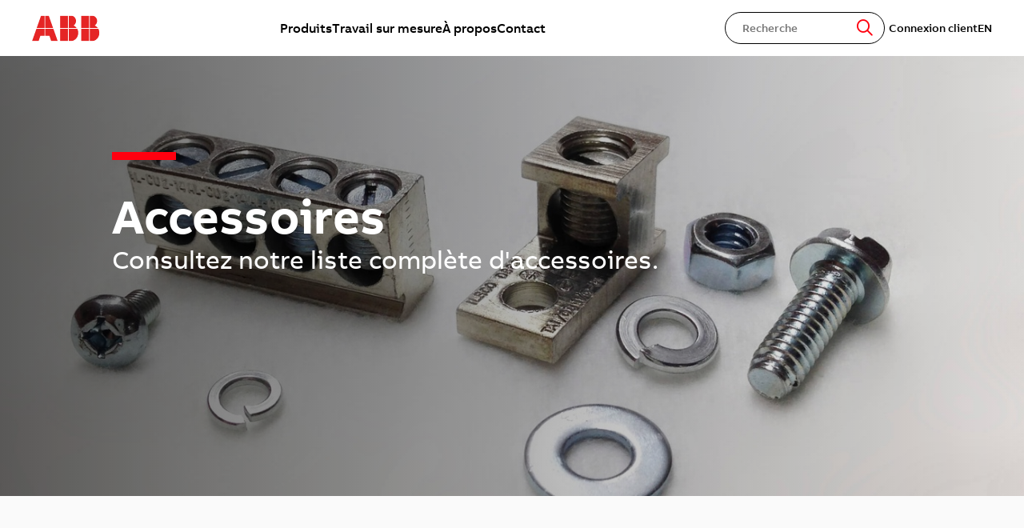

--- FILE ---
content_type: text/html; charset=utf-8
request_url: https://www.produitsbel.com/fr/produits/accessoires/pieces-de-montage/
body_size: 12010
content:

<!DOCTYPE html>
<!--[if IE 8]> <html class="ie8" lang="fr"> <![endif]-->
<!--[if !IE]><!--> <html lang="fr"> <!--<![endif]-->
<head>
    <meta charset="utf-8">
    <meta http-equiv="X-UA-Compatible" content="IE=edge">
    <meta name="viewport" content="width=device-width, initial-scale=1">
    <title>Produits - Pièces de montage | ABB - Bel Products</title>
    <meta name="description" content=""/>
    


    <!-- Favicon -->
    <link rel="icon" type="image/png" href="/static/images/icons/favicon-96x96.7cc3b77af2b4.png" sizes="96x96" />
    <link rel="icon" type="image/svg+xml" href="/static/images/icons/favicon.d274d4344f63.svg" />
    <link rel="shortcut icon" href="/static/images/icons/favicon.6e09446674a0.ico" />
    <link rel="apple-touch-icon" sizes="180x180" href="/static/images/icons/apple-touch-icon.5686e2502481.png" />
    <meta name="apple-mobile-web-app-title" content="ABB - Bel Products" />
    <link rel="manifest" href="/static/images/icons/site.050873d1c0a7.webmanifest" />

    
    <link rel="alternate" hreflang="en-ca" href="/en/products/accessories/mounting-hardware/" />
    
    

    <link rel="stylesheet" type="text/css" href="/static/fancybox/jquery.fancybox.e7da584c99bb.css">
    <link rel="stylesheet" type="text/css" href="/static/dist/bvselect.c063ec7c52b1.css?=123" />
	  <link rel="stylesheet" type="text/css" href="/static/dist/app.min.0bac6322075e.css" />
    <link rel="stylesheet" type="text/css" href="/static/dist/login.106e5b132fb8.css" />

    
    
    <meta property="og:title" content="Produits"/>
    <meta property="og:image" content="https://www.produitsbel.com/static/images/meta_image.5220d20b3775.png"/>
    <meta property="og:description" content=""/>
    <meta property="og:url" content="http://www.produitsbel.com/fr/produits/accessoires/pieces-de-montage/"/>
    <meta property="og:site_name" content="Compagnie X"/>
    
    


    

</head>
<body class="page_products
fr">

<!-- Google Tag Manager -->
<noscript><iframe src="//www.googletagmanager.com/ns.html?id=GTM-5Q7LVD"
height="0" width="0" style="display:none;visibility:hidden"></iframe></noscript>
<script>(function(w,d,s,l,i){w[l]=w[l]||[];w[l].push({'gtm.start':
new Date().getTime(),event:'gtm.js'});var f=d.getElementsByTagName(s)[0],
j=d.createElement(s),dl=l!='dataLayer'?'&l='+l:'';j.async=true;j.src=
'//www.googletagmanager.com/gtm.js?id='+i+dl;f.parentNode.insertBefore(j,f);
})(window,document,'script','dataLayer','GTM-5Q7LVD');</script>

<!-- End Google Tag Manager -->




<header class="header__container js-header">
	<div class="header">
		<div class="header__wrapper default-wrapper">
			<div class="header__row row">
				<div class="header__col col-12">
					<div class="header__logo">
						<a href="/fr/">
							<svg width="87" height="33" viewBox="0 0 87 33" fill="none" xmlns="http://www.w3.org/2000/svg">
    <g clip-path="url(#clip0_1_60)">
        <path fill-rule="evenodd" clip-rule="evenodd" d="M5.66 17L0 33H8.34L10.67 26H16V17H5.66Z" fill="#E52525"/>
        <path fill-rule="evenodd" clip-rule="evenodd" d="M16 0H11.67L6.01 16H16V0Z" fill="#E52525"/>
        <path fill-rule="evenodd" clip-rule="evenodd" d="M17 26H22.34L24.67 33H33L27.35 17H17V26Z" fill="#E52525"/>
        <path fill-rule="evenodd" clip-rule="evenodd" d="M26.99 16L21.34 0H17V16H26.99Z" fill="#E52525"/>
        <path d="M84.25 16C83.23 14.62 81.89 13.5 80.33 12.74C82.14 11.47 83.33 9.38 83.33 7C83.33 3.13 80.2 0 76.33 0H74V16H84.25Z" fill="#E52525"/>
        <path d="M74 17V33H75.67C81.56 33 86.17 28.23 86.17 22.33C86.17 20.39 85.81 18.57 84.9 17H74Z" fill="#E52525"/>
        <path d="M73 0H63V16H73V0Z" fill="#E52525"/>
        <path d="M73 17H63V33H73V17Z" fill="#E52525"/>
        <path d="M57.25 16C56.23 14.62 54.89 13.5 53.33 12.74C55.14 11.47 56.33 9.38 56.33 7C56.33 3.13 53.2 0 49.33 0H47V16H57.25Z" fill="#E52525"/>
        <path d="M47 17V33H48.67C54.56 33 59.17 28.23 59.17 22.33C59.17 20.39 58.81 18.57 57.9 17H47Z" fill="#E52525"/>
        <path d="M46 0H36V16H46V0Z" fill="#E52525"/>
        <path d="M46 17H36V33H46V17Z" fill="#E52525"/>
    </g>
    <defs>
    <clipPath id="clip0_1_60">
        <rect width="86.17" height="33" fill="white"/>
    </clipPath>
    </defs>
</svg>
						</a>
					</div>
					<nav class="header__menu-container" role="navigation">
						<ul class="header__menu" role="menu">
							

<li role="menuitem" class="header__menu-item activeancestor produits">
	<a role="link" class="header__menu-link active" href="/fr/produits/">Produits</a>
	
</li>

<li role="menuitem" class="header__menu-item sibling travail-sur-mesure">
	<a role="link" class="header__menu-link " href="/fr/travail-sur-mesure/">Travail sur mesure</a>
	
</li>

<li role="menuitem" class="header__menu-item sibling a-propos">
	<a role="link" class="header__menu-link " href="/fr/a-propos/">À propos</a>
	
</li>

<li role="menuitem" class="header__menu-item sibling contact">
	<a role="link" class="header__menu-link " href="/fr/contact/">Contact</a>
	
</li>


						</ul>
						<div class="header__tools header__tools--mobile">
							<div class="header__account">
								
									<div class='js-cta-login header__account-link'>Connexion client</div>
								
							</div>
							<div class="header__search">
								
									<form class='header__form' method="GET" action="/fr/recherche/" >
								
										<input type="search" id="search" name="q" placeholder="Recherche">
										<button type="submit" ><i class="far fa-search"></i></button>
									</form>
							</div>
						</div>
					</nav>
					<div class="header__tools header__tools--desktop">
						<div class="header__search">
							
								<form class='header__form' method="GET" action="/fr/recherche/" >
							
									<input type="search" id="search" name="q" placeholder="Recherche">
									<button type="submit" ><i class="far fa-search"></i></button>
								</form>
						</div>
						<div class="header__account">
							
								<div class='js-cta-login header__account-link'>Connexion client</div>
							
						</div>
						<div class="header__lang-container">
							
								
									<a class="header__lang" href="/en/products/accessories/mounting-hardware/">EN</a>
								
								
							
						</div>
					</div>
					<div class="header__burger js-cta-menu-mobile">
						<span></span>
						<span></span>
						<span></span>
					</div>
				</div>
			</div>
		</div>
	</div>
</header>

<div id='submenu' class='header__submenu-container'>
	<div class='header__submenu'>
		<div class='header__submenu-wrapper default-wrapper'>
			<div class='header__submenu-row row'>
				<div class="header__submenu-back">
					<i class="fas fa-chevron-left"></i>
					<span>Retour</span>
				</div>
				<div class='header__submenu-col col-12'>
					
					<div>
						<h6><a href="/fr/produits/industriel/">Industriel</a></h6>
						<ul>
							
								<li><a href="/fr/produits/industriel/boitiers-simple-porte/">Boîtiers simple porte</a></li>
							
								<li><a href="/fr/produits/industriel/boitiers-double-portes/">Boîtiers double portes</a></li>
							
								<li><a href="/fr/produits/industriel/armoires-auto-portantes/">Armoires auto-portantes </a></li>
							
								<li><a href="/fr/produits/industriel/consoles/">Consoles </a></li>
							
								<li><a href="/fr/produits/industriel/boitiers-boutons-poussoirs/">Boîtiers Boutons-poussoirs</a></li>
							
								<li><a href="/fr/produits/industriel/caniveaux-etanche/">Caniveaux étanche</a></li>
							
								<li><a href="/fr/produits/industriel/piedestals-et-bases/">Piédestals et Bases</a></li>
							
						</ul>
					</div>
					
					<div>
						<h6><a href="/fr/produits/commercial/">Commercial</a></h6>
						<ul>
							
								<li><a href="/fr/produits/commercial/boitiers-pour-usage-general/">Boîtiers pour usage général</a></li>
							
								<li><a href="/fr/produits/commercial/caniveaux-et-boitiers-de-repartition-borniers/">Caniveaux, boîtiers de répartition et borniers </a></li>
							
								<li><a href="/fr/produits/commercial/caniveaux-barres-omnibus/">Caniveaux à barres omnibus</a></li>
							
								<li><a href="/fr/produits/commercial/boitiers-pour-equipements-telephoniques/">Boîtiers pour équipements téléphoniques</a></li>
							
								<li><a href="/fr/produits/commercial/armoires-pour-compteurs/">Armoires pour compteurs</a></li>
							
								<li><a href="/fr/produits/commercial/boitiers-ventiles/">Boîtiers ventilés</a></li>
							
								<li><a href="/fr/produits/commercial/caniveaux-de-filerie/">Caniveaux de filerie </a></li>
							
								<li><a href="/fr/produits/commercial/boitier-pour-condomium/">Boîtier pour condomium</a></li>
							
								<li><a href="/fr/produits/commercial/caniveaux-passe-fils/">Caniveaux passe-fils</a></li>
							
						</ul>
					</div>
					
					<div>
						<h6><a href="/fr/produits/accessoires/">Accessoires</a></h6>
						<ul>
							
								<li><a href="/fr/produits/accessoires/ensemble-de-fenetres/">Ensemble de Fenêtres</a></li>
							
								<li><a href="/fr/produits/accessoires/pieds-de-montage/">Pieds de montage</a></li>
							
								<li><a href="/fr/produits/accessoires/poignees/">Poignées / Loquet</a></li>
							
								<li><a href="/fr/produits/accessoires/pieces-de-montage/">Pièces de montage</a></li>
							
								<li><a href="/fr/produits/accessoires/isolateurs-en-polyester/">Isolateurs en polyester</a></li>
							
								<li><a href="/fr/produits/accessoires/plaques-pivotantes/">Plaques pivotantes</a></li>
							
								<li><a href="/fr/produits/accessoires/pare-gouttement/">Pare-gouttement</a></li>
							
								<li><a href="/fr/produits/accessoires/ensemble-de-ventilation-filtre-air/">Ensemble de ventilation &amp; Filtre à air</a></li>
							
								<li><a href="/fr/produits/accessoires/ensemble-de-mise-la-terre/">Ensemble de mise à la terre</a></li>
							
						</ul>
					</div>
					
				</div>
			</div>
		</div>
	</div>
</div>



	<div class="popup-login__container">
		<div class="popup-login__bg"></div>
		<div class="popup-login">
			<div class="popup-login__close">
				<svg xmlns="http://www.w3.org/2000/svg" width="20" height="20" viewBox="0 0 20 20" fill="none">
					<g clip-path="url(#clip0_2_67)">
					<path fill-rule="evenodd" clip-rule="evenodd" d="M0.512024 0C0.17484 0.0624805 -0.0499491 0.387379 0.0124923 0.731022C0.0374689 0.86223 0.106155 0.987191 0.206061 1.08091L9.1227 10.0031L0.199817 18.9253C-0.0499491 19.169 -0.0499491 19.5626 0.187328 19.8126C0.424606 20.0625 0.824231 20.0625 1.074 19.8251L10.0094 10.9028L18.926 19.8251C19.1758 20.0687 19.5692 20.0625 19.8127 19.8126C20.0562 19.5626 20.05 19.169 19.8002 18.9253L10.8836 10.0031L19.8127 1.07466C20.0624 0.837238 20.0687 0.437363 19.8252 0.193689C19.7065 0.0687285 19.5379 0 19.3631 0.00624805C19.2008 0.00624805 19.0509 0.0687285 18.9323 0.181193L10.0156 9.1034L1.08024 0.181193C0.961603 0.0624805 0.799255 0 0.630663 0C0.593198 0 0.549489 0 0.512024 0Z" fill="#3F3F3F"/>
					</g>
					<defs>
					<clipPath id="clip0_2_67">
					<rect width="20" height="20" fill="white"/>
					</clipPath>
					</defs>
					</svg>
			</div>
			<div class="popup-login__title default-title">
				<h2>Connexion client</h2>
			</div>
			<div class="popup-login__loader" style="display: none;"><img src="/static/images/loader.7227993939c5.gif"></div>
			<iframe src="/fr/account/login/"></iframe>
		</div>
	</div>



<section class="product">
	<div class="global-banner__container">
		<div class="global-banner">
			<div class="global-banner__image">
				
				
				<img src="/media/cache/95/0d/950d67c5647f94d08e51f81866464129.jpg" alt="Accessoires" width="2880" height="1100">
				
				
			</div>
			<div class="global-banner__wrapper default-wrapper">
				<div class="global-banner__row row">
					<div class="global-banner__col col col-12 col-lg-10 col-xl-7 offset-xl-1">
						<div class="global-banner__title">
							
							<h1>Accessoires</h1>
							
						</div>
                        <div class="global-banner__text">
							
							<p>Consultez notre liste complète d&#x27;accessoires.</p>
							
                        </div>
					</div>
				</div>
			</div>
		</div>
	</div>

	<div class='products-list__container'>
		<div class='products-list'>
			<div class='products-list__wrapper default-wrapper'>
				<div class='products-list__row row'>
					<div class='products-list__col col col-12 col-xl-10 offset-xl-1'>
						
							
								<div class='products-list__title default-title'>
									<h2>Accessoires</h2>
								</div>
							
							
								
							
								
									
										
									
								
							
								
									
										
									
								
							
								
									
										
									
								
							
								
									
										
											<div class='products-list__name-container'>
												
												<div class='products-list__name'>
													<h3>Pièces de montage</h3>
												</div>
											</div>
											<div class='products-list__table'>
												<table>
													<thead>
														<tr>
															<th>Serie</th>
															<th>Description</th>
															<th>nema</th>
															<th>Fichier téléchargeable</th>
															
														</tr>
													</thead>
													<tbody>
														
															
																<tr>
																	<td><a href="/fr/produits/accessoires/pieces-de-montage/serie-pieces-de-montage">Série pièces de montage</a></td>
																	<td>Pièces de montage</td>
																	<td></td>
																	<td class='files'>
																		
																		<a href="/media/uploads/products/serie/Serie_Pieces_de_montage.pdf" class="catalogue_icon" download="Série pièces de montage_catalog_fr.pdf">
																			<img src="/static/images/pdf_icon.f68ef273fb69.png" alt="Dessin">
																			Catalogue
																		</a>
																		
																		
																		
																		
																	</td>
																	
																</tr>
															
														
													</tbody>
												</table>
											</div>
										
									
								
							
								
									
										
									
								
							
								
									
										
									
								
							
								
									
										
									
								
							
								
									
										
									
								
							
								
									
										
									
								
							
						
					</div>
				</div>
			</div>
		</div>
	</div>
	<div class="global-scroll-top js-global-scroll-top">
		<i class="fas fa-chevron-up"></i>
	</div>
</section>






<footer class="footer__container">
	<div class="footer">
		<div class="footer__wrapper default-wrapper">
			<div class="footer__top row">
				<div class="footer__col col col-12 col-xl-10 offset-xl-1">
					<nav class='footer__nav-container'>
						<ul class='footer__nav'>
							
<li role="menuitem" class="footer__nav-item"><a role="link" class="footer__nav-link" href="/fr/">Accueil</a></li>

<li role="menuitem" class="footer__nav-item activeancestor">
	<a role="link" class="footer__nav-link" href="/fr/produits/">Produits</a>
</li>

<li role="menuitem" class="footer__nav-item sibling">
	<a role="link" class="footer__nav-link" href="/fr/travail-sur-mesure/">Travail sur mesure</a>
</li>

<li role="menuitem" class="footer__nav-item sibling">
	<a role="link" class="footer__nav-link" href="/fr/a-propos/">À propos</a>
</li>

<li role="menuitem" class="footer__nav-item sibling">
	<a role="link" class="footer__nav-link" href="/fr/contact/">Contact</a>
</li>


						</ul>
					</nav>
					<div class="footer__newsletter-container">
						<div class="footer__newsletter">
							<div class="footer__newsletter-title">
								<h4>Infolettre</h4>
							</div>
							<div class="footer__newsletter-txt">
								<p>Restez branché aux innovations d’ABB.<br> Inscrivez-vous à notre infolettre pour rester informé.</p>
							</div>
							<div class="footer__newsletter-cta">
								<div class="default-cta js-cta-newsletter">
									<span class="default-cta__text">Inscrivez-vous</span>
								</div>
							</div>	
						</div>
					</div>
					<div class="footer__info-container">
						<svg width="80" height="65" viewBox="0 0 80 65" fill="none" xmlns="http://www.w3.org/2000/svg" xmlns:xlink="http://www.w3.org/1999/xlink">
<rect width="80" height="64.3678" fill="url(#pattern0_1_91)"/>
<defs>
<pattern id="pattern0_1_91" patternContentUnits="objectBoundingBox" width="1" height="1">
<use xlink:href="#image0_1_91" transform="scale(0.00574713 0.00714286)"/>
</pattern>
<image id="image0_1_91" width="174" height="140" preserveAspectRatio="none" xlink:href="[data-uri]"/>
</defs>
</svg>

						<div class="footer__info">
							<div class="footer__info-title">
								<h5>Les Produits Bel</h5>
							</div>
							<div class="footer__info-txt">
								<p>6868 Maurice Duplessis <br>Montréal, Québec H1G 1Z6 <br>514.327.2800</p>
							</div>
							<div class="footer__social">
								<a target="_blank" href="https://www.facebook.com/AbbinCanada" class="footer__social-link">
									<i class="fab fa-facebook-f"></i>
								</a>
								<a target="_blank" href="https://www.youtube.com/@ABBCanada" class="footer__social-link">
									<i class="fab fa-youtube"></i>
								</a>
								<a target="_blank" href="https://www.linkedin.com/showcase/abb-electrification-products" class="footer__social-link">
									<i class="fab fa-linkedin-in"></i>
								</a>
							</div>
						</div>
					</div>
				</div>
			</div>
			<div class="footer__bottom row">
				<div class="footer__copyright col col-12 col-xl-10 offset-xl-1">
					<span>&copy; Droits d'auteur 2026 ABB Electrification Canada Inc. - Tous droits réservés</span>
				</div>
			</div>
			

<div class="signature-right signature-js">
	<div class="signature-right__hidden">
        <a class="signature-right__hidden__mask cta-signature-js" href="https://reptile.tech/fr/services-web/creation-de-site-web/" target="_blank" title="Agence Web Reptile">
    		<div>
        		<span>Agence Web Reptile | Stratégie Numérique & Développement Web</span>
        	</div>
        </a>
    </div>
    <div class="signature-right__logo">
    	<a class="cta-signature-js" href="https://reptile.tech/fr/services-web/creation-de-site-web/" target="_blank" title="Agence Web Reptile">
    		<svg version="1.1" id="Layer_1" xmlns="http://www.w3.org/2000/svg" xmlns:xlink="http://www.w3.org/1999/xlink" x="0px" y="0px" viewBox="0 0 233.5 233.5" style="enable-background:new 0 0 233.5 233.5;" xml:space="preserve">
				<path class="st0" d="M144,73.5c-5.1,0-9.9,1.6-14.2,4.7c-4.3,3.1-8.2,7.4-11.7,12.7l-1.6-8.9c-0.2-1.2-0.5-2.3-0.9-3.1
					c-0.3-0.9-0.8-1.5-1.5-2.1c-0.6-0.5-1.4-0.9-2.4-1.1c-0.9-0.2-2.1-0.4-3.5-0.4H91.4v95.1v1.7l22.8-16.4l2.1-1.4l0.1-0.1
					c0.9-0.6,1.7-1.4,2.3-2.5c0.8-1.5,1.2-3.2,1.2-4.9c0-0.2,0-0.4,0-0.6l0,0V145v-32.9c4.3-7.9,10.1-11.9,17.6-11.9
					c2.1,0,3.9,0.1,5.3,0.4c1.4,0.3,2.6,0.4,3.7,0.4c1.2,0,2.2-0.3,2.9-0.8c0.7-0.5,1.2-1.4,1.5-2.7l3.7-20.9
					C151.8,74.5,148.3,73.5,144,73.5z"/>
				<path class="st0" d="M233.5,116.8c0,64.5-52.3,116.8-116.8,116.8S0,181.2,0,116.8S52.3,0,116.8,0S233.5,52.3,233.5,116.8z
					 M116.8,19.7c-53.6,0-97.1,43.5-97.1,97.1s43.5,97.1,97.1,97.1s97.1-43.5,97.1-97.1S170.4,19.7,116.8,19.7z"/>
			</svg>
    	</a>
    </div>
</div>


		</div>
	</div>
</footer>

<div class="popup-newsletter__container">
	<div class="popup-newsletter__bg"></div>
	<div class="popup-newsletter">
		<div class="popup-newsletter__close">
			<svg xmlns="http://www.w3.org/2000/svg" width="20" height="20" viewBox="0 0 20 20" fill="none">
				<g clip-path="url(#clip0_2_67)">
				<path fill-rule="evenodd" clip-rule="evenodd" d="M0.512024 0C0.17484 0.0624805 -0.0499491 0.387379 0.0124923 0.731022C0.0374689 0.86223 0.106155 0.987191 0.206061 1.08091L9.1227 10.0031L0.199817 18.9253C-0.0499491 19.169 -0.0499491 19.5626 0.187328 19.8126C0.424606 20.0625 0.824231 20.0625 1.074 19.8251L10.0094 10.9028L18.926 19.8251C19.1758 20.0687 19.5692 20.0625 19.8127 19.8126C20.0562 19.5626 20.05 19.169 19.8002 18.9253L10.8836 10.0031L19.8127 1.07466C20.0624 0.837238 20.0687 0.437363 19.8252 0.193689C19.7065 0.0687285 19.5379 0 19.3631 0.00624805C19.2008 0.00624805 19.0509 0.0687285 18.9323 0.181193L10.0156 9.1034L1.08024 0.181193C0.961603 0.0624805 0.799255 0 0.630663 0C0.593198 0 0.549489 0 0.512024 0Z" fill="#3F3F3F"/>
				</g>
				<defs>
				<clipPath id="clip0_2_67">
				<rect width="20" height="20" fill="white"/>
				</clipPath>
				</defs>
				</svg>
		</div>
		<div class="popup-newsletter__title default-title">
			<h2>Infolettre</h2>
		</div>
		<div class="popup-newsletter__form">
			
<form class="form-inline">
	<input type="hidden" name="csrfmiddlewaretoken" value="pgKE6l5MGU7F5EljhLJRXpSZOsYMLMd8TmCVlo5F27lzmuMrU9Qx2OOWdVhFKeJ9">
	<div class="form-group">
		<input type="text" class="form-control xwide input" placeholder="Nom complet" name="complete_name"/>
		<div class="form-line"></div>
	</div>
	<div class="form-group">
		<input type="text" class="form-control xwide email input newsletter_email" placeholder="Email" name="email"/>
		<div class="form-line"></div>
	</div>
	<button type="submit" class="btn newsletter_submit">Soumettre</button>
    <input type="hidden" class="invalid_email" value="<div style='padding: 10px;'><h4>Infolettre</h4><p>Veuillez entrer un courriel valide.</p></div>" />
    <input type="hidden" class="success" value="<div style='padding: 10px;'><h4>Infolettre</h4><p>Vous avez été inscrit à notre infolettre.</p></div>" />
    <input type="hidden" class="already_registered" value="<div style='padding: 10px;'><h4>Infolettre</h4><p>Vous êtes déjà inscrit à notre infolettre.</p></div>" />
</form>
		</div>
	</div>
</div>



<script src="https://ajax.googleapis.com/ajax/libs/jquery/1.11.3/jquery.min.js"></script>
<script src="/static/fancybox/jquery.fancybox.pack.cc9e759f24ba.js"></script>
<script src="/static/dist/bvselect.ece20ae47b0e.js"></script>
<script src="/static/js/scripts.cbb633007df9.js"></script>
<script src="/static/dist/app.min.a9b2a96c6bee.js"></script>




</body>
</html>


--- FILE ---
content_type: text/html; charset=utf-8
request_url: https://www.produitsbel.com/fr/account/login/
body_size: 452
content:

<!DOCTYPE html>
<!--[if IE 8]> <html class="ie8" lang="fr"> <![endif]-->
<!--[if !IE]><!--> <html lang="fr"> <!--<![endif]-->
<head>
    <meta charset="utf-8">
    <meta http-equiv="X-UA-Compatible" content="IE=edge">
    <meta name="viewport" content="width=device-width, initial-scale=1">
    <title>Les Produits Bel</title>
    <meta name="description" content=""/>
    


    
    <link rel="alternate" hreflang="en-ca" href="/en/account/login/" />
    
    

    <link rel="stylesheet" type="text/css" href="/static/dist/login.106e5b132fb8.css" />

</head>
<body>
    <section class="iframe-login__container">
        <div class="iframe-login">
            <div class="iframe-login__wrapper default-wrapper">
                <div class="iframe-login__row">
                    <div class="iframe-login__col">
                        <form class="iframe-login__form-container" id="iframe-login_form" name="subscibe_form" method="POST">
                            <div class="iframe-login__form">
                                <input type="hidden" name="csrfmiddlewaretoken" value="q3CKVLYQVF5VDc0CRN7PdSyPuyWglOzPU9u1aOYJhSjPU2rKubevihuMT1f9kg5Q">
                                <div class="iframe-login__form-field">
                                    <input class="" type="text" name="username" id="id_username" placeholder="Nom d'utilisateur" autocomplete="off"/>
                                    <div class="form-line"></div>
                                </div>
                                <div class="iframe-login__form-field">
                                    <input class="" type="password" name="password" id="id_password" placeholder="Mot de passe" autocomplete="off" />
                                    <div class="form-line"></div>
                                </div>
                                <div class="iframe-login__form-field">
                                    <div class="iframe-login__link-container">
                                        <a class="iframe-login__link" target="_top" href="/fr/account/password/reset/">Mot de passe perdu</a>
                                    </div>
                                </div>
                                <div class="iframe-login__form-field">
                                    
                                    
                                </div>
                            </div>
                            <div class="iframe-login__cta-container">
                                <button class="iframe-login__cta default-cta" onclick="setTimeout(function(){window.parent.document.querySelector('.popup-login__loader').style.display ='block';},300)">
                                    <span class="default-cta__text">Connexion</span>
                                </button>
                            </div>
                        </form>
                    </div>
                </div>
            </div>
        </div>
    </section>
    <script type="text/javascript">
        window.parent.document.querySelector('.popup-login__loader').style.display ='none';
    </script>
</body>
</html>


--- FILE ---
content_type: text/css
request_url: https://www.produitsbel.com/static/dist/bvselect.c063ec7c52b1.css?=123
body_size: 418
content:
/* *****************************

BVSelect Jquery Plugin Styles
Developed by: Bruno Vieira

**************************** */
.bv_atual {
	color: #000000;
	padding: 1em;
	border: 1px solid #000000;
	cursor: pointer;
}
.bv_disabled {
	background-color: #e6e6e6!important;
	cursor: default!important;
}
.bv_separator {
	font-weight: 700;
	color: #282828!important;
	cursor:default!important;
	background-color:transparent!important;
}
.bv_background {
	background-color: #fff
}
.arrow {
	border: solid #000000;
	border-width: 0 3px 3px 0;
	display: inline-block;
	padding: 3px;
	float: right;
	pointer-events: none;
}
.up {
	transform: rotate(-135deg);
	-webkit-transform: rotate(-135deg);
	margin-top: 5px;
	transition: all .2s ease
}
.down {
	transition: all .2s ease;
	transform: rotate(45deg);
	-webkit-transform: rotate(45deg);
	margin-top: 2px
}

.bv_ul_mobile {
	width: 80% !important;
	position: fixed !important;
	top: 5% !important;
	left: 10% !important;
	border: 0px !important;
	height: 90% !important;
	margin: 0px !important;
	overflow-y: scroll;
	z-index: 10 !important;
	max-height:100%!important;
}

.bv_ul_bg
{
	position: fixed;
	width: 100%;
	height: 100%;
	top: 0px;
	left: 0px;
	background-color: rgba(0, 0, 0, 0.8); z-index: 9;
}

.bv_ul_mobile li
{
	padding:20px!important;
}


.stop-scrolling {
  height: 100%;
  overflow: hidden;
}

.bv_ul_inner {
	position: absolute;
	padding: 0;
	display: none;
	border: 1px solid #000000;
	display: none;
	z-index: 1;
	max-height: 450px;
	overflow-x: auto;
	margin: -1px 0 0;
}

.bv_ul_inner li {
    cursor: pointer;
    list-style: none;
    color: #000000;
}

.bv_ul_inner i {
    color: #464646;
    font-size: 17pt;
    margin-right: 10px;
    float: left;
    margin-top: -1px;
    margin-left: 3px;
}

.bv_ul_inner li img{
	float: left;
	margin-right: 11px;
	position: relative;
	bottom: 6px;
	max-width: 30px; /* Change to fit your images */
}

.bv_ul_inner li input
{
	padding: 0px;
	border: 0px;
	    border-bottom-color: currentcolor;
	    border-bottom-style: none;
	    border-bottom-width: 0px;
	border-bottom-color: currentcolor;
	border-bottom-style: none;
	border-bottom-width: 0px;
	color: black;
	height: 38px;
	width: 100%;
	background-color: transparent;
	font-size: 10pt;
	font-weight: bold;
}
.bv_ul_inner li:hover {
	background-color: #eee
}
.nofocus
{
	background-color: rgba(255, 255, 255, 0.1) !important;
	padding: 0px !important;
	border-bottom: 2px solid #e1e1e1;
}
.innerinput
{
	padding: 0px 9px 0px 10px;
}
*:focus {
    outline: none!important;
}

--- FILE ---
content_type: text/css
request_url: https://www.produitsbel.com/static/dist/app.min.0bac6322075e.css
body_size: 68905
content:
/*!******************************************************************************************************************************************************************************************************************************************************!*\
  !*** css ./node_modules/css-loader/dist/cjs.js??ruleSet[1].rules[3].use[1]!./node_modules/postcss-loader/dist/cjs.js??ruleSet[1].rules[3].use[2]!./node_modules/sass-loader/dist/cjs.js??ruleSet[1].rules[3].use[3]!../project/static/sass/app.scss ***!
  \******************************************************************************************************************************************************************************************************************************************************/
@font-face{font-family:"ABBvoiceLight";font-weight:300;font-style:normal;src:url("../fonts/ABBvoice_W_Lt.dcaf6fa5b13c.woff2") format("woff2"),url("../fonts/ABBvoice_W_Lt.fb6e6a638981.woff") format("woff"),url("../fonts/ABBvoice_W_Lt.b88bd1f2151f.eot") format("embedded-opentype")}@font-face{font-family:"ABBvoiceRegular";font-weight:400;font-style:normal;src:url("../fonts/ABBvoice_W_Rg.c1f6b9b025de.woff2") format("woff2"),url("../fonts/ABBvoice_W_Rg.335553e3bcdb.woff") format("woff"),url("../fonts/ABBvoice_W_Rg.11965b48f9f1.eot") format("embedded-opentype")}@font-face{font-family:"ABBvoiceMedium";font-weight:500;font-style:normal;src:url("../fonts/ABBvoice_W_Md.a2f3e0275bb2.woff2") format("woff2"),url("../fonts/ABBvoice_W_Md.5bdf74f1b905.woff") format("woff"),url("../fonts/ABBvoice_W_Md.d9b01df75ed6.eot") format("embedded-opentype")}@font-face{font-family:"ABBvoiceBold";font-weight:700;font-style:normal;src:url("../fonts/ABBvoice_W_Bd.3aa42dcd7e0b.woff2") format("woff2"),url("../fonts/ABBvoice_W_Bd.3d4eaf3b36d9.woff") format("woff"),url("../fonts/ABBvoice_W_Bd.37aee0e5ca8a.eot") format("embedded-opentype")}
/*!
 * Bootstrap Grid v4.1.3 (https://getbootstrap.com/)
 * Copyright 2011-2018 The Bootstrap Authors
 * Copyright 2011-2018 Twitter, Inc.
 * Licensed under MIT (https://github.com/twbs/bootstrap/blob/master/LICENSE)
 */.col,.col-1,.col-10,.col-11,.col-12,.col-2,.col-3,.col-4,.col-5,.col-6,.col-7,.col-8,.col-9,.col-auto,.col-lg,.col-lg-1,.col-lg-10,.col-lg-11,.col-lg-12,.col-lg-2,.col-lg-3,.col-lg-4,.col-lg-5,.col-lg-6,.col-lg-7,.col-lg-8,.col-lg-9,.col-lg-auto,.col-md,.col-md-1,.col-md-10,.col-md-11,.col-md-12,.col-md-2,.col-md-3,.col-md-4,.col-md-5,.col-md-6,.col-md-7,.col-md-8,.col-md-9,.col-md-auto,.col-sm,.col-sm-1,.col-sm-10,.col-sm-11,.col-sm-12,.col-sm-2,.col-sm-3,.col-sm-4,.col-sm-5,.col-sm-6,.col-sm-7,.col-sm-8,.col-sm-9,.col-sm-auto,.col-xl,.col-xl-1,.col-xl-10,.col-xl-11,.col-xl-12,.col-xl-2,.col-xl-3,.col-xl-4,.col-xl-5,.col-xl-6,.col-xl-7,.col-xl-8,.col-xl-9,.col-xl-auto,.col-xxl,.col-xxl-1,.col-xxl-10,.col-xxl-11,.col-xxl-12,.col-xxl-2,.col-xxl-3,.col-xxl-4,.col-xxl-5,.col-xxl-6,.col-xxl-7,.col-xxl-8,.col-xxl-9,.col-xxl-auto,.col-xxxl,.col-xxxl-1,.col-xxxl-10,.col-xxxl-11,.col-xxxl-12,.col-xxxl-2,.col-xxxl-3,.col-xxxl-4,.col-xxxl-5,.col-xxxl-6,.col-xxxl-7,.col-xxxl-8,.col-xxxl-9,.col-xxxl-auto{position:relative;width:100%;min-height:1px;padding-right:0px;padding-left:0px}a,abbr,acronym,address,applet,article,aside,audio,b,big,blockquote,body,button,canvas,caption,center,cite,code,dd,del,details,dfn,div,dl,dt,em,embed,fieldset,figcaption,figure,footer,form,h1,h2,h3,h4,h5,h6,header,hgroup,html,i,iframe,img,input,ins,kbd,label,legend,li,mark,menu,nav,object,ol,output,p,pre,q,ruby,s,samp,section,small,span,strike,strong,sub,summary,sup,table,tbody,td,textarea,tfoot,th,thead,time,tr,tt,u,ul,var,video{margin:0;padding:0;border:0;font-size:100%;font:inherit;vertical-align:baseline}

/* HTML5 display-role reset for older browsers */article,aside,details,figcaption,figure,footer,header,hgroup,menu,nav,section{display:block}body{line-height:1}ol,ul{list-style:none}blockquote,q{quotes:none}blockquote:after,blockquote:before,q:after,q:before{content:"";content:none}table{border-collapse:collapse;border-spacing:0}:focus{outline:none}

/*!
 * Bootstrap Grid v4.1.3 (https://getbootstrap.com/)
 * Copyright 2011-2018 The Bootstrap Authors
 * Copyright 2011-2018 Twitter, Inc.
 * Licensed under MIT (https://github.com/twbs/bootstrap/blob/master/LICENSE)
 */@-ms-viewport{width:device-width}html{-webkit-box-sizing:border-box;box-sizing:border-box;-ms-overflow-style:scrollbar}*,:after,:before{-webkit-box-sizing:inherit;box-sizing:inherit}.container{width:100%;padding-right:0px;padding-left:0px;margin-right:auto;margin-left:auto}@media (min-width: 576px){.container{max-width:540px}}@media (min-width: 768px){.container{max-width:720px}}@media (min-width: 992px){.container{max-width:960px}}@media (min-width: 1200px){.container{max-width:1140px}}.container-fluid{width:100%;padding-right:0px;padding-left:0px;margin-right:auto;margin-left:auto}.row{display:-webkit-box;display:-ms-flexbox;display:flex;-ms-flex-wrap:wrap;flex-wrap:wrap;margin-right:0px;margin-left:0px}.no-gutters{margin-right:0;margin-left:0}.no-gutters>.col,.no-gutters>[class*=col-]{padding-right:0;padding-left:0}.col,.col-1,.col-10,.col-11,.col-12,.col-2,.col-3,.col-4,.col-5,.col-6,.col-7,.col-8,.col-9,.col-auto,.col-lg,.col-lg-1,.col-lg-10,.col-lg-11,.col-lg-12,.col-lg-2,.col-lg-3,.col-lg-4,.col-lg-5,.col-lg-6,.col-lg-7,.col-lg-8,.col-lg-9,.col-lg-auto,.col-md,.col-md-1,.col-md-10,.col-md-11,.col-md-12,.col-md-2,.col-md-3,.col-md-4,.col-md-5,.col-md-6,.col-md-7,.col-md-8,.col-md-9,.col-md-auto,.col-sm,.col-sm-1,.col-sm-10,.col-sm-11,.col-sm-12,.col-sm-2,.col-sm-3,.col-sm-4,.col-sm-5,.col-sm-6,.col-sm-7,.col-sm-8,.col-sm-9,.col-sm-auto,.col-xl,.col-xl-1,.col-xl-10,.col-xl-11,.col-xl-12,.col-xl-2,.col-xl-3,.col-xl-4,.col-xl-5,.col-xl-6,.col-xl-7,.col-xl-8,.col-xl-9,.col-xl-auto,.col-xxl,.col-xxl-1,.col-xxl-10,.col-xxl-11,.col-xxl-12,.col-xxl-2,.col-xxl-3,.col-xxl-4,.col-xxl-5,.col-xxl-6,.col-xxl-7,.col-xxl-8,.col-xxl-9,.col-xxl-auto,.col-xxxl,.col-xxxl-1,.col-xxxl-10,.col-xxxl-11,.col-xxxl-12,.col-xxxl-2,.col-xxxl-3,.col-xxxl-4,.col-xxxl-5,.col-xxxl-6,.col-xxxl-7,.col-xxxl-8,.col-xxxl-9,.col-xxxl-auto{position:relative;width:100%;min-height:1px;padding-right:0px;padding-left:0px}.col{-ms-flex-preferred-size:0;flex-basis:0;-webkit-box-flex:1;-ms-flex-positive:1;flex-grow:1;max-width:100%}.col-auto{-webkit-box-flex:0;-ms-flex:0 0 auto;flex:0 0 auto;width:auto;max-width:none}.col-1{-webkit-box-flex:0;-ms-flex:0 0 8.3333333333%;flex:0 0 8.3333333333%;max-width:8.3333333333%}.col-2{-webkit-box-flex:0;-ms-flex:0 0 16.6666666667%;flex:0 0 16.6666666667%;max-width:16.6666666667%}.col-3{-webkit-box-flex:0;-ms-flex:0 0 25%;flex:0 0 25%;max-width:25%}.col-4{-webkit-box-flex:0;-ms-flex:0 0 33.3333333333%;flex:0 0 33.3333333333%;max-width:33.3333333333%}.col-5{-webkit-box-flex:0;-ms-flex:0 0 41.6666666667%;flex:0 0 41.6666666667%;max-width:41.6666666667%}.col-6{-webkit-box-flex:0;-ms-flex:0 0 50%;flex:0 0 50%;max-width:50%}.col-7{-webkit-box-flex:0;-ms-flex:0 0 58.3333333333%;flex:0 0 58.3333333333%;max-width:58.3333333333%}.col-8{-webkit-box-flex:0;-ms-flex:0 0 66.6666666667%;flex:0 0 66.6666666667%;max-width:66.6666666667%}.col-9{-webkit-box-flex:0;-ms-flex:0 0 75%;flex:0 0 75%;max-width:75%}.col-10{-webkit-box-flex:0;-ms-flex:0 0 83.3333333333%;flex:0 0 83.3333333333%;max-width:83.3333333333%}.col-11{-webkit-box-flex:0;-ms-flex:0 0 91.6666666667%;flex:0 0 91.6666666667%;max-width:91.6666666667%}.col-12{-webkit-box-flex:0;-ms-flex:0 0 100%;flex:0 0 100%;max-width:100%}.order-first{-webkit-box-ordinal-group:0;-ms-flex-order:-1;order:-1}.order-last{-webkit-box-ordinal-group:14;-ms-flex-order:13;order:13}.order-0{-webkit-box-ordinal-group:1;-ms-flex-order:0;order:0}.order-1{-webkit-box-ordinal-group:2;-ms-flex-order:1;order:1}.order-2{-webkit-box-ordinal-group:3;-ms-flex-order:2;order:2}.order-3{-webkit-box-ordinal-group:4;-ms-flex-order:3;order:3}.order-4{-webkit-box-ordinal-group:5;-ms-flex-order:4;order:4}.order-5{-webkit-box-ordinal-group:6;-ms-flex-order:5;order:5}.order-6{-webkit-box-ordinal-group:7;-ms-flex-order:6;order:6}.order-7{-webkit-box-ordinal-group:8;-ms-flex-order:7;order:7}.order-8{-webkit-box-ordinal-group:9;-ms-flex-order:8;order:8}.order-9{-webkit-box-ordinal-group:10;-ms-flex-order:9;order:9}.order-10{-webkit-box-ordinal-group:11;-ms-flex-order:10;order:10}.order-11{-webkit-box-ordinal-group:12;-ms-flex-order:11;order:11}.order-12{-webkit-box-ordinal-group:13;-ms-flex-order:12;order:12}.offset-1{margin-left:8.3333333333%}.offset-2{margin-left:16.6666666667%}.offset-3{margin-left:25%}.offset-4{margin-left:33.3333333333%}.offset-5{margin-left:41.6666666667%}.offset-6{margin-left:50%}.offset-7{margin-left:58.3333333333%}.offset-8{margin-left:66.6666666667%}.offset-9{margin-left:75%}.offset-10{margin-left:83.3333333333%}.offset-11{margin-left:91.6666666667%}@media (min-width: 576px){.col-sm{-ms-flex-preferred-size:0;flex-basis:0;-webkit-box-flex:1;-ms-flex-positive:1;flex-grow:1;max-width:100%}.col-sm-auto{-webkit-box-flex:0;-ms-flex:0 0 auto;flex:0 0 auto;width:auto;max-width:none}.col-sm-1{-webkit-box-flex:0;-ms-flex:0 0 8.3333333333%;flex:0 0 8.3333333333%;max-width:8.3333333333%}.col-sm-2{-webkit-box-flex:0;-ms-flex:0 0 16.6666666667%;flex:0 0 16.6666666667%;max-width:16.6666666667%}.col-sm-3{-webkit-box-flex:0;-ms-flex:0 0 25%;flex:0 0 25%;max-width:25%}.col-sm-4{-webkit-box-flex:0;-ms-flex:0 0 33.3333333333%;flex:0 0 33.3333333333%;max-width:33.3333333333%}.col-sm-5{-webkit-box-flex:0;-ms-flex:0 0 41.6666666667%;flex:0 0 41.6666666667%;max-width:41.6666666667%}.col-sm-6{-webkit-box-flex:0;-ms-flex:0 0 50%;flex:0 0 50%;max-width:50%}.col-sm-7{-webkit-box-flex:0;-ms-flex:0 0 58.3333333333%;flex:0 0 58.3333333333%;max-width:58.3333333333%}.col-sm-8{-webkit-box-flex:0;-ms-flex:0 0 66.6666666667%;flex:0 0 66.6666666667%;max-width:66.6666666667%}.col-sm-9{-webkit-box-flex:0;-ms-flex:0 0 75%;flex:0 0 75%;max-width:75%}.col-sm-10{-webkit-box-flex:0;-ms-flex:0 0 83.3333333333%;flex:0 0 83.3333333333%;max-width:83.3333333333%}.col-sm-11{-webkit-box-flex:0;-ms-flex:0 0 91.6666666667%;flex:0 0 91.6666666667%;max-width:91.6666666667%}.col-sm-12{-webkit-box-flex:0;-ms-flex:0 0 100%;flex:0 0 100%;max-width:100%}.order-sm-first{-webkit-box-ordinal-group:0;-ms-flex-order:-1;order:-1}.order-sm-last{-webkit-box-ordinal-group:14;-ms-flex-order:13;order:13}.order-sm-0{-webkit-box-ordinal-group:1;-ms-flex-order:0;order:0}.order-sm-1{-webkit-box-ordinal-group:2;-ms-flex-order:1;order:1}.order-sm-2{-webkit-box-ordinal-group:3;-ms-flex-order:2;order:2}.order-sm-3{-webkit-box-ordinal-group:4;-ms-flex-order:3;order:3}.order-sm-4{-webkit-box-ordinal-group:5;-ms-flex-order:4;order:4}.order-sm-5{-webkit-box-ordinal-group:6;-ms-flex-order:5;order:5}.order-sm-6{-webkit-box-ordinal-group:7;-ms-flex-order:6;order:6}.order-sm-7{-webkit-box-ordinal-group:8;-ms-flex-order:7;order:7}.order-sm-8{-webkit-box-ordinal-group:9;-ms-flex-order:8;order:8}.order-sm-9{-webkit-box-ordinal-group:10;-ms-flex-order:9;order:9}.order-sm-10{-webkit-box-ordinal-group:11;-ms-flex-order:10;order:10}.order-sm-11{-webkit-box-ordinal-group:12;-ms-flex-order:11;order:11}.order-sm-12{-webkit-box-ordinal-group:13;-ms-flex-order:12;order:12}.offset-sm-0{margin-left:0}.offset-sm-1{margin-left:8.3333333333%}.offset-sm-2{margin-left:16.6666666667%}.offset-sm-3{margin-left:25%}.offset-sm-4{margin-left:33.3333333333%}.offset-sm-5{margin-left:41.6666666667%}.offset-sm-6{margin-left:50%}.offset-sm-7{margin-left:58.3333333333%}.offset-sm-8{margin-left:66.6666666667%}.offset-sm-9{margin-left:75%}.offset-sm-10{margin-left:83.3333333333%}.offset-sm-11{margin-left:91.6666666667%}}@media (min-width: 768px){.col-md{-ms-flex-preferred-size:0;flex-basis:0;-webkit-box-flex:1;-ms-flex-positive:1;flex-grow:1;max-width:100%}.col-md-auto{-webkit-box-flex:0;-ms-flex:0 0 auto;flex:0 0 auto;width:auto;max-width:none}.col-md-1{-webkit-box-flex:0;-ms-flex:0 0 8.3333333333%;flex:0 0 8.3333333333%;max-width:8.3333333333%}.col-md-2{-webkit-box-flex:0;-ms-flex:0 0 16.6666666667%;flex:0 0 16.6666666667%;max-width:16.6666666667%}.col-md-3{-webkit-box-flex:0;-ms-flex:0 0 25%;flex:0 0 25%;max-width:25%}.col-md-4{-webkit-box-flex:0;-ms-flex:0 0 33.3333333333%;flex:0 0 33.3333333333%;max-width:33.3333333333%}.col-md-5{-webkit-box-flex:0;-ms-flex:0 0 41.6666666667%;flex:0 0 41.6666666667%;max-width:41.6666666667%}.col-md-6{-webkit-box-flex:0;-ms-flex:0 0 50%;flex:0 0 50%;max-width:50%}.col-md-7{-webkit-box-flex:0;-ms-flex:0 0 58.3333333333%;flex:0 0 58.3333333333%;max-width:58.3333333333%}.col-md-8{-webkit-box-flex:0;-ms-flex:0 0 66.6666666667%;flex:0 0 66.6666666667%;max-width:66.6666666667%}.col-md-9{-webkit-box-flex:0;-ms-flex:0 0 75%;flex:0 0 75%;max-width:75%}.col-md-10{-webkit-box-flex:0;-ms-flex:0 0 83.3333333333%;flex:0 0 83.3333333333%;max-width:83.3333333333%}.col-md-11{-webkit-box-flex:0;-ms-flex:0 0 91.6666666667%;flex:0 0 91.6666666667%;max-width:91.6666666667%}.col-md-12{-webkit-box-flex:0;-ms-flex:0 0 100%;flex:0 0 100%;max-width:100%}.order-md-first{-webkit-box-ordinal-group:0;-ms-flex-order:-1;order:-1}.order-md-last{-webkit-box-ordinal-group:14;-ms-flex-order:13;order:13}.order-md-0{-webkit-box-ordinal-group:1;-ms-flex-order:0;order:0}.order-md-1{-webkit-box-ordinal-group:2;-ms-flex-order:1;order:1}.order-md-2{-webkit-box-ordinal-group:3;-ms-flex-order:2;order:2}.order-md-3{-webkit-box-ordinal-group:4;-ms-flex-order:3;order:3}.order-md-4{-webkit-box-ordinal-group:5;-ms-flex-order:4;order:4}.order-md-5{-webkit-box-ordinal-group:6;-ms-flex-order:5;order:5}.order-md-6{-webkit-box-ordinal-group:7;-ms-flex-order:6;order:6}.order-md-7{-webkit-box-ordinal-group:8;-ms-flex-order:7;order:7}.order-md-8{-webkit-box-ordinal-group:9;-ms-flex-order:8;order:8}.order-md-9{-webkit-box-ordinal-group:10;-ms-flex-order:9;order:9}.order-md-10{-webkit-box-ordinal-group:11;-ms-flex-order:10;order:10}.order-md-11{-webkit-box-ordinal-group:12;-ms-flex-order:11;order:11}.order-md-12{-webkit-box-ordinal-group:13;-ms-flex-order:12;order:12}.offset-md-0{margin-left:0}.offset-md-1{margin-left:8.3333333333%}.offset-md-2{margin-left:16.6666666667%}.offset-md-3{margin-left:25%}.offset-md-4{margin-left:33.3333333333%}.offset-md-5{margin-left:41.6666666667%}.offset-md-6{margin-left:50%}.offset-md-7{margin-left:58.3333333333%}.offset-md-8{margin-left:66.6666666667%}.offset-md-9{margin-left:75%}.offset-md-10{margin-left:83.3333333333%}.offset-md-11{margin-left:91.6666666667%}}@media (min-width: 992px){.col-lg{-ms-flex-preferred-size:0;flex-basis:0;-webkit-box-flex:1;-ms-flex-positive:1;flex-grow:1;max-width:100%}.col-lg-auto{-webkit-box-flex:0;-ms-flex:0 0 auto;flex:0 0 auto;width:auto;max-width:none}.col-lg-1{-webkit-box-flex:0;-ms-flex:0 0 8.3333333333%;flex:0 0 8.3333333333%;max-width:8.3333333333%}.col-lg-2{-webkit-box-flex:0;-ms-flex:0 0 16.6666666667%;flex:0 0 16.6666666667%;max-width:16.6666666667%}.col-lg-3{-webkit-box-flex:0;-ms-flex:0 0 25%;flex:0 0 25%;max-width:25%}.col-lg-4{-webkit-box-flex:0;-ms-flex:0 0 33.3333333333%;flex:0 0 33.3333333333%;max-width:33.3333333333%}.col-lg-5{-webkit-box-flex:0;-ms-flex:0 0 41.6666666667%;flex:0 0 41.6666666667%;max-width:41.6666666667%}.col-lg-6{-webkit-box-flex:0;-ms-flex:0 0 50%;flex:0 0 50%;max-width:50%}.col-lg-7{-webkit-box-flex:0;-ms-flex:0 0 58.3333333333%;flex:0 0 58.3333333333%;max-width:58.3333333333%}.col-lg-8{-webkit-box-flex:0;-ms-flex:0 0 66.6666666667%;flex:0 0 66.6666666667%;max-width:66.6666666667%}.col-lg-9{-webkit-box-flex:0;-ms-flex:0 0 75%;flex:0 0 75%;max-width:75%}.col-lg-10{-webkit-box-flex:0;-ms-flex:0 0 83.3333333333%;flex:0 0 83.3333333333%;max-width:83.3333333333%}.col-lg-11{-webkit-box-flex:0;-ms-flex:0 0 91.6666666667%;flex:0 0 91.6666666667%;max-width:91.6666666667%}.col-lg-12{-webkit-box-flex:0;-ms-flex:0 0 100%;flex:0 0 100%;max-width:100%}.order-lg-first{-webkit-box-ordinal-group:0;-ms-flex-order:-1;order:-1}.order-lg-last{-webkit-box-ordinal-group:14;-ms-flex-order:13;order:13}.order-lg-0{-webkit-box-ordinal-group:1;-ms-flex-order:0;order:0}.order-lg-1{-webkit-box-ordinal-group:2;-ms-flex-order:1;order:1}.order-lg-2{-webkit-box-ordinal-group:3;-ms-flex-order:2;order:2}.order-lg-3{-webkit-box-ordinal-group:4;-ms-flex-order:3;order:3}.order-lg-4{-webkit-box-ordinal-group:5;-ms-flex-order:4;order:4}.order-lg-5{-webkit-box-ordinal-group:6;-ms-flex-order:5;order:5}.order-lg-6{-webkit-box-ordinal-group:7;-ms-flex-order:6;order:6}.order-lg-7{-webkit-box-ordinal-group:8;-ms-flex-order:7;order:7}.order-lg-8{-webkit-box-ordinal-group:9;-ms-flex-order:8;order:8}.order-lg-9{-webkit-box-ordinal-group:10;-ms-flex-order:9;order:9}.order-lg-10{-webkit-box-ordinal-group:11;-ms-flex-order:10;order:10}.order-lg-11{-webkit-box-ordinal-group:12;-ms-flex-order:11;order:11}.order-lg-12{-webkit-box-ordinal-group:13;-ms-flex-order:12;order:12}.offset-lg-0{margin-left:0}.offset-lg-1{margin-left:8.3333333333%}.offset-lg-2{margin-left:16.6666666667%}.offset-lg-3{margin-left:25%}.offset-lg-4{margin-left:33.3333333333%}.offset-lg-5{margin-left:41.6666666667%}.offset-lg-6{margin-left:50%}.offset-lg-7{margin-left:58.3333333333%}.offset-lg-8{margin-left:66.6666666667%}.offset-lg-9{margin-left:75%}.offset-lg-10{margin-left:83.3333333333%}.offset-lg-11{margin-left:91.6666666667%}}@media (min-width: 1200px){.col-xl{-ms-flex-preferred-size:0;flex-basis:0;-webkit-box-flex:1;-ms-flex-positive:1;flex-grow:1;max-width:100%}.col-xl-auto{-webkit-box-flex:0;-ms-flex:0 0 auto;flex:0 0 auto;width:auto;max-width:none}.col-xl-1{-webkit-box-flex:0;-ms-flex:0 0 8.3333333333%;flex:0 0 8.3333333333%;max-width:8.3333333333%}.col-xl-2{-webkit-box-flex:0;-ms-flex:0 0 16.6666666667%;flex:0 0 16.6666666667%;max-width:16.6666666667%}.col-xl-3{-webkit-box-flex:0;-ms-flex:0 0 25%;flex:0 0 25%;max-width:25%}.col-xl-4{-webkit-box-flex:0;-ms-flex:0 0 33.3333333333%;flex:0 0 33.3333333333%;max-width:33.3333333333%}.col-xl-5{-webkit-box-flex:0;-ms-flex:0 0 41.6666666667%;flex:0 0 41.6666666667%;max-width:41.6666666667%}.col-xl-6{-webkit-box-flex:0;-ms-flex:0 0 50%;flex:0 0 50%;max-width:50%}.col-xl-7{-webkit-box-flex:0;-ms-flex:0 0 58.3333333333%;flex:0 0 58.3333333333%;max-width:58.3333333333%}.col-xl-8{-webkit-box-flex:0;-ms-flex:0 0 66.6666666667%;flex:0 0 66.6666666667%;max-width:66.6666666667%}.col-xl-9{-webkit-box-flex:0;-ms-flex:0 0 75%;flex:0 0 75%;max-width:75%}.col-xl-10{-webkit-box-flex:0;-ms-flex:0 0 83.3333333333%;flex:0 0 83.3333333333%;max-width:83.3333333333%}.col-xl-11{-webkit-box-flex:0;-ms-flex:0 0 91.6666666667%;flex:0 0 91.6666666667%;max-width:91.6666666667%}.col-xl-12{-webkit-box-flex:0;-ms-flex:0 0 100%;flex:0 0 100%;max-width:100%}.order-xl-first{-webkit-box-ordinal-group:0;-ms-flex-order:-1;order:-1}.order-xl-last{-webkit-box-ordinal-group:14;-ms-flex-order:13;order:13}.order-xl-0{-webkit-box-ordinal-group:1;-ms-flex-order:0;order:0}.order-xl-1{-webkit-box-ordinal-group:2;-ms-flex-order:1;order:1}.order-xl-2{-webkit-box-ordinal-group:3;-ms-flex-order:2;order:2}.order-xl-3{-webkit-box-ordinal-group:4;-ms-flex-order:3;order:3}.order-xl-4{-webkit-box-ordinal-group:5;-ms-flex-order:4;order:4}.order-xl-5{-webkit-box-ordinal-group:6;-ms-flex-order:5;order:5}.order-xl-6{-webkit-box-ordinal-group:7;-ms-flex-order:6;order:6}.order-xl-7{-webkit-box-ordinal-group:8;-ms-flex-order:7;order:7}.order-xl-8{-webkit-box-ordinal-group:9;-ms-flex-order:8;order:8}.order-xl-9{-webkit-box-ordinal-group:10;-ms-flex-order:9;order:9}.order-xl-10{-webkit-box-ordinal-group:11;-ms-flex-order:10;order:10}.order-xl-11{-webkit-box-ordinal-group:12;-ms-flex-order:11;order:11}.order-xl-12{-webkit-box-ordinal-group:13;-ms-flex-order:12;order:12}.offset-xl-0{margin-left:0}.offset-xl-1{margin-left:8.3333333333%}.offset-xl-2{margin-left:16.6666666667%}.offset-xl-3{margin-left:25%}.offset-xl-4{margin-left:33.3333333333%}.offset-xl-5{margin-left:41.6666666667%}.offset-xl-6{margin-left:50%}.offset-xl-7{margin-left:58.3333333333%}.offset-xl-8{margin-left:66.6666666667%}.offset-xl-9{margin-left:75%}.offset-xl-10{margin-left:83.3333333333%}.offset-xl-11{margin-left:91.6666666667%}}@media (min-width: 1440px){.col-xxl{-ms-flex-preferred-size:0;flex-basis:0;-webkit-box-flex:1;-ms-flex-positive:1;flex-grow:1;max-width:100%}.col-xxl-auto{-webkit-box-flex:0;-ms-flex:0 0 auto;flex:0 0 auto;width:auto;max-width:none}.col-xxl-1{-webkit-box-flex:0;-ms-flex:0 0 8.3333333333%;flex:0 0 8.3333333333%;max-width:8.3333333333%}.col-xxl-2{-webkit-box-flex:0;-ms-flex:0 0 16.6666666667%;flex:0 0 16.6666666667%;max-width:16.6666666667%}.col-xxl-3{-webkit-box-flex:0;-ms-flex:0 0 25%;flex:0 0 25%;max-width:25%}.col-xxl-4{-webkit-box-flex:0;-ms-flex:0 0 33.3333333333%;flex:0 0 33.3333333333%;max-width:33.3333333333%}.col-xxl-5{-webkit-box-flex:0;-ms-flex:0 0 41.6666666667%;flex:0 0 41.6666666667%;max-width:41.6666666667%}.col-xxl-6{-webkit-box-flex:0;-ms-flex:0 0 50%;flex:0 0 50%;max-width:50%}.col-xxl-7{-webkit-box-flex:0;-ms-flex:0 0 58.3333333333%;flex:0 0 58.3333333333%;max-width:58.3333333333%}.col-xxl-8{-webkit-box-flex:0;-ms-flex:0 0 66.6666666667%;flex:0 0 66.6666666667%;max-width:66.6666666667%}.col-xxl-9{-webkit-box-flex:0;-ms-flex:0 0 75%;flex:0 0 75%;max-width:75%}.col-xxl-10{-webkit-box-flex:0;-ms-flex:0 0 83.3333333333%;flex:0 0 83.3333333333%;max-width:83.3333333333%}.col-xxl-11{-webkit-box-flex:0;-ms-flex:0 0 91.6666666667%;flex:0 0 91.6666666667%;max-width:91.6666666667%}.col-xxl-12{-webkit-box-flex:0;-ms-flex:0 0 100%;flex:0 0 100%;max-width:100%}.order-xxl-first{-webkit-box-ordinal-group:0;-ms-flex-order:-1;order:-1}.order-xxl-last{-webkit-box-ordinal-group:14;-ms-flex-order:13;order:13}.order-xxl-0{-webkit-box-ordinal-group:1;-ms-flex-order:0;order:0}.order-xxl-1{-webkit-box-ordinal-group:2;-ms-flex-order:1;order:1}.order-xxl-2{-webkit-box-ordinal-group:3;-ms-flex-order:2;order:2}.order-xxl-3{-webkit-box-ordinal-group:4;-ms-flex-order:3;order:3}.order-xxl-4{-webkit-box-ordinal-group:5;-ms-flex-order:4;order:4}.order-xxl-5{-webkit-box-ordinal-group:6;-ms-flex-order:5;order:5}.order-xxl-6{-webkit-box-ordinal-group:7;-ms-flex-order:6;order:6}.order-xxl-7{-webkit-box-ordinal-group:8;-ms-flex-order:7;order:7}.order-xxl-8{-webkit-box-ordinal-group:9;-ms-flex-order:8;order:8}.order-xxl-9{-webkit-box-ordinal-group:10;-ms-flex-order:9;order:9}.order-xxl-10{-webkit-box-ordinal-group:11;-ms-flex-order:10;order:10}.order-xxl-11{-webkit-box-ordinal-group:12;-ms-flex-order:11;order:11}.order-xxl-12{-webkit-box-ordinal-group:13;-ms-flex-order:12;order:12}.offset-xxl-0{margin-left:0}.offset-xxl-1{margin-left:8.3333333333%}.offset-xxl-2{margin-left:16.6666666667%}.offset-xxl-3{margin-left:25%}.offset-xxl-4{margin-left:33.3333333333%}.offset-xxl-5{margin-left:41.6666666667%}.offset-xxl-6{margin-left:50%}.offset-xxl-7{margin-left:58.3333333333%}.offset-xxl-8{margin-left:66.6666666667%}.offset-xxl-9{margin-left:75%}.offset-xxl-10{margin-left:83.3333333333%}.offset-xxl-11{margin-left:91.6666666667%}}@media (min-width: 1600px){.col-xxxl{-ms-flex-preferred-size:0;flex-basis:0;-webkit-box-flex:1;-ms-flex-positive:1;flex-grow:1;max-width:100%}.col-xxxl-auto{-webkit-box-flex:0;-ms-flex:0 0 auto;flex:0 0 auto;width:auto;max-width:none}.col-xxxl-1{-webkit-box-flex:0;-ms-flex:0 0 8.3333333333%;flex:0 0 8.3333333333%;max-width:8.3333333333%}.col-xxxl-2{-webkit-box-flex:0;-ms-flex:0 0 16.6666666667%;flex:0 0 16.6666666667%;max-width:16.6666666667%}.col-xxxl-3{-webkit-box-flex:0;-ms-flex:0 0 25%;flex:0 0 25%;max-width:25%}.col-xxxl-4{-webkit-box-flex:0;-ms-flex:0 0 33.3333333333%;flex:0 0 33.3333333333%;max-width:33.3333333333%}.col-xxxl-5{-webkit-box-flex:0;-ms-flex:0 0 41.6666666667%;flex:0 0 41.6666666667%;max-width:41.6666666667%}.col-xxxl-6{-webkit-box-flex:0;-ms-flex:0 0 50%;flex:0 0 50%;max-width:50%}.col-xxxl-7{-webkit-box-flex:0;-ms-flex:0 0 58.3333333333%;flex:0 0 58.3333333333%;max-width:58.3333333333%}.col-xxxl-8{-webkit-box-flex:0;-ms-flex:0 0 66.6666666667%;flex:0 0 66.6666666667%;max-width:66.6666666667%}.col-xxxl-9{-webkit-box-flex:0;-ms-flex:0 0 75%;flex:0 0 75%;max-width:75%}.col-xxxl-10{-webkit-box-flex:0;-ms-flex:0 0 83.3333333333%;flex:0 0 83.3333333333%;max-width:83.3333333333%}.col-xxxl-11{-webkit-box-flex:0;-ms-flex:0 0 91.6666666667%;flex:0 0 91.6666666667%;max-width:91.6666666667%}.col-xxxl-12{-webkit-box-flex:0;-ms-flex:0 0 100%;flex:0 0 100%;max-width:100%}.order-xxxl-first{-webkit-box-ordinal-group:0;-ms-flex-order:-1;order:-1}.order-xxxl-last{-webkit-box-ordinal-group:14;-ms-flex-order:13;order:13}.order-xxxl-0{-webkit-box-ordinal-group:1;-ms-flex-order:0;order:0}.order-xxxl-1{-webkit-box-ordinal-group:2;-ms-flex-order:1;order:1}.order-xxxl-2{-webkit-box-ordinal-group:3;-ms-flex-order:2;order:2}.order-xxxl-3{-webkit-box-ordinal-group:4;-ms-flex-order:3;order:3}.order-xxxl-4{-webkit-box-ordinal-group:5;-ms-flex-order:4;order:4}.order-xxxl-5{-webkit-box-ordinal-group:6;-ms-flex-order:5;order:5}.order-xxxl-6{-webkit-box-ordinal-group:7;-ms-flex-order:6;order:6}.order-xxxl-7{-webkit-box-ordinal-group:8;-ms-flex-order:7;order:7}.order-xxxl-8{-webkit-box-ordinal-group:9;-ms-flex-order:8;order:8}.order-xxxl-9{-webkit-box-ordinal-group:10;-ms-flex-order:9;order:9}.order-xxxl-10{-webkit-box-ordinal-group:11;-ms-flex-order:10;order:10}.order-xxxl-11{-webkit-box-ordinal-group:12;-ms-flex-order:11;order:11}.order-xxxl-12{-webkit-box-ordinal-group:13;-ms-flex-order:12;order:12}.offset-xxxl-0{margin-left:0}.offset-xxxl-1{margin-left:8.3333333333%}.offset-xxxl-2{margin-left:16.6666666667%}.offset-xxxl-3{margin-left:25%}.offset-xxxl-4{margin-left:33.3333333333%}.offset-xxxl-5{margin-left:41.6666666667%}.offset-xxxl-6{margin-left:50%}.offset-xxxl-7{margin-left:58.3333333333%}.offset-xxxl-8{margin-left:66.6666666667%}.offset-xxxl-9{margin-left:75%}.offset-xxxl-10{margin-left:83.3333333333%}.offset-xxxl-11{margin-left:91.6666666667%}}.d-none{display:none!important}.d-inline{display:inline!important}.d-inline-block{display:inline-block!important}.d-block{display:block!important}.d-table{display:table!important}.d-table-row{display:table-row!important}.d-table-cell{display:table-cell!important}.d-flex{display:-webkit-box!important;display:-ms-flexbox!important;display:flex!important}.d-inline-flex{display:-webkit-inline-box!important;display:-ms-inline-flexbox!important;display:inline-flex!important}@media (min-width: 576px){.d-sm-none{display:none!important}.d-sm-inline{display:inline!important}.d-sm-inline-block{display:inline-block!important}.d-sm-block{display:block!important}.d-sm-table{display:table!important}.d-sm-table-row{display:table-row!important}.d-sm-table-cell{display:table-cell!important}.d-sm-flex{display:-webkit-box!important;display:-ms-flexbox!important;display:flex!important}.d-sm-inline-flex{display:-webkit-inline-box!important;display:-ms-inline-flexbox!important;display:inline-flex!important}}@media (min-width: 768px){.d-md-none{display:none!important}.d-md-inline{display:inline!important}.d-md-inline-block{display:inline-block!important}.d-md-block{display:block!important}.d-md-table{display:table!important}.d-md-table-row{display:table-row!important}.d-md-table-cell{display:table-cell!important}.d-md-flex{display:-webkit-box!important;display:-ms-flexbox!important;display:flex!important}.d-md-inline-flex{display:-webkit-inline-box!important;display:-ms-inline-flexbox!important;display:inline-flex!important}}@media (min-width: 992px){.d-lg-none{display:none!important}.d-lg-inline{display:inline!important}.d-lg-inline-block{display:inline-block!important}.d-lg-block{display:block!important}.d-lg-table{display:table!important}.d-lg-table-row{display:table-row!important}.d-lg-table-cell{display:table-cell!important}.d-lg-flex{display:-webkit-box!important;display:-ms-flexbox!important;display:flex!important}.d-lg-inline-flex{display:-webkit-inline-box!important;display:-ms-inline-flexbox!important;display:inline-flex!important}}@media (min-width: 1200px){.d-xl-none{display:none!important}.d-xl-inline{display:inline!important}.d-xl-inline-block{display:inline-block!important}.d-xl-block{display:block!important}.d-xl-table{display:table!important}.d-xl-table-row{display:table-row!important}.d-xl-table-cell{display:table-cell!important}.d-xl-flex{display:-webkit-box!important;display:-ms-flexbox!important;display:flex!important}.d-xl-inline-flex{display:-webkit-inline-box!important;display:-ms-inline-flexbox!important;display:inline-flex!important}}@media (min-width: 1440px){.d-xxl-none{display:none!important}.d-xxl-inline{display:inline!important}.d-xxl-inline-block{display:inline-block!important}.d-xxl-block{display:block!important}.d-xxl-table{display:table!important}.d-xxl-table-row{display:table-row!important}.d-xxl-table-cell{display:table-cell!important}.d-xxl-flex{display:-webkit-box!important;display:-ms-flexbox!important;display:flex!important}.d-xxl-inline-flex{display:-webkit-inline-box!important;display:-ms-inline-flexbox!important;display:inline-flex!important}}@media (min-width: 1600px){.d-xxxl-none{display:none!important}.d-xxxl-inline{display:inline!important}.d-xxxl-inline-block{display:inline-block!important}.d-xxxl-block{display:block!important}.d-xxxl-table{display:table!important}.d-xxxl-table-row{display:table-row!important}.d-xxxl-table-cell{display:table-cell!important}.d-xxxl-flex{display:-webkit-box!important;display:-ms-flexbox!important;display:flex!important}.d-xxxl-inline-flex{display:-webkit-inline-box!important;display:-ms-inline-flexbox!important;display:inline-flex!important}}@media print{.d-print-none{display:none!important}.d-print-inline{display:inline!important}.d-print-inline-block{display:inline-block!important}.d-print-block{display:block!important}.d-print-table{display:table!important}.d-print-table-row{display:table-row!important}.d-print-table-cell{display:table-cell!important}.d-print-flex{display:-webkit-box!important;display:-ms-flexbox!important;display:flex!important}.d-print-inline-flex{display:-webkit-inline-box!important;display:-ms-inline-flexbox!important;display:inline-flex!important}}.flex-row{-webkit-box-orient:horizontal!important;-webkit-box-direction:normal!important;-ms-flex-direction:row!important;flex-direction:row!important}.flex-column{-webkit-box-orient:vertical!important;-webkit-box-direction:normal!important;-ms-flex-direction:column!important;flex-direction:column!important}.flex-row-reverse{-webkit-box-orient:horizontal!important;-webkit-box-direction:reverse!important;-ms-flex-direction:row-reverse!important;flex-direction:row-reverse!important}.flex-column-reverse{-webkit-box-orient:vertical!important;-webkit-box-direction:reverse!important;-ms-flex-direction:column-reverse!important;flex-direction:column-reverse!important}.flex-wrap{-ms-flex-wrap:wrap!important;flex-wrap:wrap!important}.flex-nowrap{-ms-flex-wrap:nowrap!important;flex-wrap:nowrap!important}.flex-wrap-reverse{-ms-flex-wrap:wrap-reverse!important;flex-wrap:wrap-reverse!important}.flex-fill{-webkit-box-flex:1!important;-ms-flex:1 1 auto!important;flex:1 1 auto!important}.flex-grow-0{-webkit-box-flex:0!important;-ms-flex-positive:0!important;flex-grow:0!important}.flex-grow-1{-webkit-box-flex:1!important;-ms-flex-positive:1!important;flex-grow:1!important}.flex-shrink-0{-ms-flex-negative:0!important;flex-shrink:0!important}.flex-shrink-1{-ms-flex-negative:1!important;flex-shrink:1!important}.justify-content-start{-webkit-box-pack:start!important;-ms-flex-pack:start!important;justify-content:flex-start!important}.justify-content-end{-webkit-box-pack:end!important;-ms-flex-pack:end!important;justify-content:flex-end!important}.justify-content-center{-webkit-box-pack:center!important;-ms-flex-pack:center!important;justify-content:center!important}.justify-content-between{-webkit-box-pack:justify!important;-ms-flex-pack:justify!important;justify-content:space-between!important}.justify-content-around{-ms-flex-pack:distribute!important;justify-content:space-around!important}.align-items-start{-webkit-box-align:start!important;-ms-flex-align:start!important;align-items:flex-start!important}.align-items-end{-webkit-box-align:end!important;-ms-flex-align:end!important;align-items:flex-end!important}.align-items-center{-webkit-box-align:center!important;-ms-flex-align:center!important;align-items:center!important}.align-items-baseline{-webkit-box-align:baseline!important;-ms-flex-align:baseline!important;align-items:baseline!important}.align-items-stretch{-webkit-box-align:stretch!important;-ms-flex-align:stretch!important;align-items:stretch!important}.align-content-start{-ms-flex-line-pack:start!important;align-content:flex-start!important}.align-content-end{-ms-flex-line-pack:end!important;align-content:flex-end!important}.align-content-center{-ms-flex-line-pack:center!important;align-content:center!important}.align-content-between{-ms-flex-line-pack:justify!important;align-content:space-between!important}.align-content-around{-ms-flex-line-pack:distribute!important;align-content:space-around!important}.align-content-stretch{-ms-flex-line-pack:stretch!important;align-content:stretch!important}.align-self-auto{-ms-flex-item-align:auto!important;align-self:auto!important}.align-self-start{-ms-flex-item-align:start!important;align-self:flex-start!important}.align-self-end{-ms-flex-item-align:end!important;align-self:flex-end!important}.align-self-center{-ms-flex-item-align:center!important;align-self:center!important}.align-self-baseline{-ms-flex-item-align:baseline!important;align-self:baseline!important}.align-self-stretch{-ms-flex-item-align:stretch!important;align-self:stretch!important}@media (min-width: 576px){.flex-sm-row{-webkit-box-orient:horizontal!important;-webkit-box-direction:normal!important;-ms-flex-direction:row!important;flex-direction:row!important}.flex-sm-column{-webkit-box-orient:vertical!important;-webkit-box-direction:normal!important;-ms-flex-direction:column!important;flex-direction:column!important}.flex-sm-row-reverse{-webkit-box-orient:horizontal!important;-webkit-box-direction:reverse!important;-ms-flex-direction:row-reverse!important;flex-direction:row-reverse!important}.flex-sm-column-reverse{-webkit-box-orient:vertical!important;-webkit-box-direction:reverse!important;-ms-flex-direction:column-reverse!important;flex-direction:column-reverse!important}.flex-sm-wrap{-ms-flex-wrap:wrap!important;flex-wrap:wrap!important}.flex-sm-nowrap{-ms-flex-wrap:nowrap!important;flex-wrap:nowrap!important}.flex-sm-wrap-reverse{-ms-flex-wrap:wrap-reverse!important;flex-wrap:wrap-reverse!important}.flex-sm-fill{-webkit-box-flex:1!important;-ms-flex:1 1 auto!important;flex:1 1 auto!important}.flex-sm-grow-0{-webkit-box-flex:0!important;-ms-flex-positive:0!important;flex-grow:0!important}.flex-sm-grow-1{-webkit-box-flex:1!important;-ms-flex-positive:1!important;flex-grow:1!important}.flex-sm-shrink-0{-ms-flex-negative:0!important;flex-shrink:0!important}.flex-sm-shrink-1{-ms-flex-negative:1!important;flex-shrink:1!important}.justify-content-sm-start{-webkit-box-pack:start!important;-ms-flex-pack:start!important;justify-content:flex-start!important}.justify-content-sm-end{-webkit-box-pack:end!important;-ms-flex-pack:end!important;justify-content:flex-end!important}.justify-content-sm-center{-webkit-box-pack:center!important;-ms-flex-pack:center!important;justify-content:center!important}.justify-content-sm-between{-webkit-box-pack:justify!important;-ms-flex-pack:justify!important;justify-content:space-between!important}.justify-content-sm-around{-ms-flex-pack:distribute!important;justify-content:space-around!important}.align-items-sm-start{-webkit-box-align:start!important;-ms-flex-align:start!important;align-items:flex-start!important}.align-items-sm-end{-webkit-box-align:end!important;-ms-flex-align:end!important;align-items:flex-end!important}.align-items-sm-center{-webkit-box-align:center!important;-ms-flex-align:center!important;align-items:center!important}.align-items-sm-baseline{-webkit-box-align:baseline!important;-ms-flex-align:baseline!important;align-items:baseline!important}.align-items-sm-stretch{-webkit-box-align:stretch!important;-ms-flex-align:stretch!important;align-items:stretch!important}.align-content-sm-start{-ms-flex-line-pack:start!important;align-content:flex-start!important}.align-content-sm-end{-ms-flex-line-pack:end!important;align-content:flex-end!important}.align-content-sm-center{-ms-flex-line-pack:center!important;align-content:center!important}.align-content-sm-between{-ms-flex-line-pack:justify!important;align-content:space-between!important}.align-content-sm-around{-ms-flex-line-pack:distribute!important;align-content:space-around!important}.align-content-sm-stretch{-ms-flex-line-pack:stretch!important;align-content:stretch!important}.align-self-sm-auto{-ms-flex-item-align:auto!important;align-self:auto!important}.align-self-sm-start{-ms-flex-item-align:start!important;align-self:flex-start!important}.align-self-sm-end{-ms-flex-item-align:end!important;align-self:flex-end!important}.align-self-sm-center{-ms-flex-item-align:center!important;align-self:center!important}.align-self-sm-baseline{-ms-flex-item-align:baseline!important;align-self:baseline!important}.align-self-sm-stretch{-ms-flex-item-align:stretch!important;align-self:stretch!important}}@media (min-width: 768px){.flex-md-row{-webkit-box-orient:horizontal!important;-webkit-box-direction:normal!important;-ms-flex-direction:row!important;flex-direction:row!important}.flex-md-column{-webkit-box-orient:vertical!important;-webkit-box-direction:normal!important;-ms-flex-direction:column!important;flex-direction:column!important}.flex-md-row-reverse{-webkit-box-orient:horizontal!important;-webkit-box-direction:reverse!important;-ms-flex-direction:row-reverse!important;flex-direction:row-reverse!important}.flex-md-column-reverse{-webkit-box-orient:vertical!important;-webkit-box-direction:reverse!important;-ms-flex-direction:column-reverse!important;flex-direction:column-reverse!important}.flex-md-wrap{-ms-flex-wrap:wrap!important;flex-wrap:wrap!important}.flex-md-nowrap{-ms-flex-wrap:nowrap!important;flex-wrap:nowrap!important}.flex-md-wrap-reverse{-ms-flex-wrap:wrap-reverse!important;flex-wrap:wrap-reverse!important}.flex-md-fill{-webkit-box-flex:1!important;-ms-flex:1 1 auto!important;flex:1 1 auto!important}.flex-md-grow-0{-webkit-box-flex:0!important;-ms-flex-positive:0!important;flex-grow:0!important}.flex-md-grow-1{-webkit-box-flex:1!important;-ms-flex-positive:1!important;flex-grow:1!important}.flex-md-shrink-0{-ms-flex-negative:0!important;flex-shrink:0!important}.flex-md-shrink-1{-ms-flex-negative:1!important;flex-shrink:1!important}.justify-content-md-start{-webkit-box-pack:start!important;-ms-flex-pack:start!important;justify-content:flex-start!important}.justify-content-md-end{-webkit-box-pack:end!important;-ms-flex-pack:end!important;justify-content:flex-end!important}.justify-content-md-center{-webkit-box-pack:center!important;-ms-flex-pack:center!important;justify-content:center!important}.justify-content-md-between{-webkit-box-pack:justify!important;-ms-flex-pack:justify!important;justify-content:space-between!important}.justify-content-md-around{-ms-flex-pack:distribute!important;justify-content:space-around!important}.align-items-md-start{-webkit-box-align:start!important;-ms-flex-align:start!important;align-items:flex-start!important}.align-items-md-end{-webkit-box-align:end!important;-ms-flex-align:end!important;align-items:flex-end!important}.align-items-md-center{-webkit-box-align:center!important;-ms-flex-align:center!important;align-items:center!important}.align-items-md-baseline{-webkit-box-align:baseline!important;-ms-flex-align:baseline!important;align-items:baseline!important}.align-items-md-stretch{-webkit-box-align:stretch!important;-ms-flex-align:stretch!important;align-items:stretch!important}.align-content-md-start{-ms-flex-line-pack:start!important;align-content:flex-start!important}.align-content-md-end{-ms-flex-line-pack:end!important;align-content:flex-end!important}.align-content-md-center{-ms-flex-line-pack:center!important;align-content:center!important}.align-content-md-between{-ms-flex-line-pack:justify!important;align-content:space-between!important}.align-content-md-around{-ms-flex-line-pack:distribute!important;align-content:space-around!important}.align-content-md-stretch{-ms-flex-line-pack:stretch!important;align-content:stretch!important}.align-self-md-auto{-ms-flex-item-align:auto!important;align-self:auto!important}.align-self-md-start{-ms-flex-item-align:start!important;align-self:flex-start!important}.align-self-md-end{-ms-flex-item-align:end!important;align-self:flex-end!important}.align-self-md-center{-ms-flex-item-align:center!important;align-self:center!important}.align-self-md-baseline{-ms-flex-item-align:baseline!important;align-self:baseline!important}.align-self-md-stretch{-ms-flex-item-align:stretch!important;align-self:stretch!important}}@media (min-width: 992px){.flex-lg-row{-webkit-box-orient:horizontal!important;-webkit-box-direction:normal!important;-ms-flex-direction:row!important;flex-direction:row!important}.flex-lg-column{-webkit-box-orient:vertical!important;-webkit-box-direction:normal!important;-ms-flex-direction:column!important;flex-direction:column!important}.flex-lg-row-reverse{-webkit-box-orient:horizontal!important;-webkit-box-direction:reverse!important;-ms-flex-direction:row-reverse!important;flex-direction:row-reverse!important}.flex-lg-column-reverse{-webkit-box-orient:vertical!important;-webkit-box-direction:reverse!important;-ms-flex-direction:column-reverse!important;flex-direction:column-reverse!important}.flex-lg-wrap{-ms-flex-wrap:wrap!important;flex-wrap:wrap!important}.flex-lg-nowrap{-ms-flex-wrap:nowrap!important;flex-wrap:nowrap!important}.flex-lg-wrap-reverse{-ms-flex-wrap:wrap-reverse!important;flex-wrap:wrap-reverse!important}.flex-lg-fill{-webkit-box-flex:1!important;-ms-flex:1 1 auto!important;flex:1 1 auto!important}.flex-lg-grow-0{-webkit-box-flex:0!important;-ms-flex-positive:0!important;flex-grow:0!important}.flex-lg-grow-1{-webkit-box-flex:1!important;-ms-flex-positive:1!important;flex-grow:1!important}.flex-lg-shrink-0{-ms-flex-negative:0!important;flex-shrink:0!important}.flex-lg-shrink-1{-ms-flex-negative:1!important;flex-shrink:1!important}.justify-content-lg-start{-webkit-box-pack:start!important;-ms-flex-pack:start!important;justify-content:flex-start!important}.justify-content-lg-end{-webkit-box-pack:end!important;-ms-flex-pack:end!important;justify-content:flex-end!important}.justify-content-lg-center{-webkit-box-pack:center!important;-ms-flex-pack:center!important;justify-content:center!important}.justify-content-lg-between{-webkit-box-pack:justify!important;-ms-flex-pack:justify!important;justify-content:space-between!important}.justify-content-lg-around{-ms-flex-pack:distribute!important;justify-content:space-around!important}.align-items-lg-start{-webkit-box-align:start!important;-ms-flex-align:start!important;align-items:flex-start!important}.align-items-lg-end{-webkit-box-align:end!important;-ms-flex-align:end!important;align-items:flex-end!important}.align-items-lg-center{-webkit-box-align:center!important;-ms-flex-align:center!important;align-items:center!important}.align-items-lg-baseline{-webkit-box-align:baseline!important;-ms-flex-align:baseline!important;align-items:baseline!important}.align-items-lg-stretch{-webkit-box-align:stretch!important;-ms-flex-align:stretch!important;align-items:stretch!important}.align-content-lg-start{-ms-flex-line-pack:start!important;align-content:flex-start!important}.align-content-lg-end{-ms-flex-line-pack:end!important;align-content:flex-end!important}.align-content-lg-center{-ms-flex-line-pack:center!important;align-content:center!important}.align-content-lg-between{-ms-flex-line-pack:justify!important;align-content:space-between!important}.align-content-lg-around{-ms-flex-line-pack:distribute!important;align-content:space-around!important}.align-content-lg-stretch{-ms-flex-line-pack:stretch!important;align-content:stretch!important}.align-self-lg-auto{-ms-flex-item-align:auto!important;align-self:auto!important}.align-self-lg-start{-ms-flex-item-align:start!important;align-self:flex-start!important}.align-self-lg-end{-ms-flex-item-align:end!important;align-self:flex-end!important}.align-self-lg-center{-ms-flex-item-align:center!important;align-self:center!important}.align-self-lg-baseline{-ms-flex-item-align:baseline!important;align-self:baseline!important}.align-self-lg-stretch{-ms-flex-item-align:stretch!important;align-self:stretch!important}}@media (min-width: 1200px){.flex-xl-row{-webkit-box-orient:horizontal!important;-webkit-box-direction:normal!important;-ms-flex-direction:row!important;flex-direction:row!important}.flex-xl-column{-webkit-box-orient:vertical!important;-webkit-box-direction:normal!important;-ms-flex-direction:column!important;flex-direction:column!important}.flex-xl-row-reverse{-webkit-box-orient:horizontal!important;-webkit-box-direction:reverse!important;-ms-flex-direction:row-reverse!important;flex-direction:row-reverse!important}.flex-xl-column-reverse{-webkit-box-orient:vertical!important;-webkit-box-direction:reverse!important;-ms-flex-direction:column-reverse!important;flex-direction:column-reverse!important}.flex-xl-wrap{-ms-flex-wrap:wrap!important;flex-wrap:wrap!important}.flex-xl-nowrap{-ms-flex-wrap:nowrap!important;flex-wrap:nowrap!important}.flex-xl-wrap-reverse{-ms-flex-wrap:wrap-reverse!important;flex-wrap:wrap-reverse!important}.flex-xl-fill{-webkit-box-flex:1!important;-ms-flex:1 1 auto!important;flex:1 1 auto!important}.flex-xl-grow-0{-webkit-box-flex:0!important;-ms-flex-positive:0!important;flex-grow:0!important}.flex-xl-grow-1{-webkit-box-flex:1!important;-ms-flex-positive:1!important;flex-grow:1!important}.flex-xl-shrink-0{-ms-flex-negative:0!important;flex-shrink:0!important}.flex-xl-shrink-1{-ms-flex-negative:1!important;flex-shrink:1!important}.justify-content-xl-start{-webkit-box-pack:start!important;-ms-flex-pack:start!important;justify-content:flex-start!important}.justify-content-xl-end{-webkit-box-pack:end!important;-ms-flex-pack:end!important;justify-content:flex-end!important}.justify-content-xl-center{-webkit-box-pack:center!important;-ms-flex-pack:center!important;justify-content:center!important}.justify-content-xl-between{-webkit-box-pack:justify!important;-ms-flex-pack:justify!important;justify-content:space-between!important}.justify-content-xl-around{-ms-flex-pack:distribute!important;justify-content:space-around!important}.align-items-xl-start{-webkit-box-align:start!important;-ms-flex-align:start!important;align-items:flex-start!important}.align-items-xl-end{-webkit-box-align:end!important;-ms-flex-align:end!important;align-items:flex-end!important}.align-items-xl-center{-webkit-box-align:center!important;-ms-flex-align:center!important;align-items:center!important}.align-items-xl-baseline{-webkit-box-align:baseline!important;-ms-flex-align:baseline!important;align-items:baseline!important}.align-items-xl-stretch{-webkit-box-align:stretch!important;-ms-flex-align:stretch!important;align-items:stretch!important}.align-content-xl-start{-ms-flex-line-pack:start!important;align-content:flex-start!important}.align-content-xl-end{-ms-flex-line-pack:end!important;align-content:flex-end!important}.align-content-xl-center{-ms-flex-line-pack:center!important;align-content:center!important}.align-content-xl-between{-ms-flex-line-pack:justify!important;align-content:space-between!important}.align-content-xl-around{-ms-flex-line-pack:distribute!important;align-content:space-around!important}.align-content-xl-stretch{-ms-flex-line-pack:stretch!important;align-content:stretch!important}.align-self-xl-auto{-ms-flex-item-align:auto!important;align-self:auto!important}.align-self-xl-start{-ms-flex-item-align:start!important;align-self:flex-start!important}.align-self-xl-end{-ms-flex-item-align:end!important;align-self:flex-end!important}.align-self-xl-center{-ms-flex-item-align:center!important;align-self:center!important}.align-self-xl-baseline{-ms-flex-item-align:baseline!important;align-self:baseline!important}.align-self-xl-stretch{-ms-flex-item-align:stretch!important;align-self:stretch!important}}@media (min-width: 1440px){.flex-xxl-row{-webkit-box-orient:horizontal!important;-webkit-box-direction:normal!important;-ms-flex-direction:row!important;flex-direction:row!important}.flex-xxl-column{-webkit-box-orient:vertical!important;-webkit-box-direction:normal!important;-ms-flex-direction:column!important;flex-direction:column!important}.flex-xxl-row-reverse{-webkit-box-orient:horizontal!important;-webkit-box-direction:reverse!important;-ms-flex-direction:row-reverse!important;flex-direction:row-reverse!important}.flex-xxl-column-reverse{-webkit-box-orient:vertical!important;-webkit-box-direction:reverse!important;-ms-flex-direction:column-reverse!important;flex-direction:column-reverse!important}.flex-xxl-wrap{-ms-flex-wrap:wrap!important;flex-wrap:wrap!important}.flex-xxl-nowrap{-ms-flex-wrap:nowrap!important;flex-wrap:nowrap!important}.flex-xxl-wrap-reverse{-ms-flex-wrap:wrap-reverse!important;flex-wrap:wrap-reverse!important}.flex-xxl-fill{-webkit-box-flex:1!important;-ms-flex:1 1 auto!important;flex:1 1 auto!important}.flex-xxl-grow-0{-webkit-box-flex:0!important;-ms-flex-positive:0!important;flex-grow:0!important}.flex-xxl-grow-1{-webkit-box-flex:1!important;-ms-flex-positive:1!important;flex-grow:1!important}.flex-xxl-shrink-0{-ms-flex-negative:0!important;flex-shrink:0!important}.flex-xxl-shrink-1{-ms-flex-negative:1!important;flex-shrink:1!important}.justify-content-xxl-start{-webkit-box-pack:start!important;-ms-flex-pack:start!important;justify-content:flex-start!important}.justify-content-xxl-end{-webkit-box-pack:end!important;-ms-flex-pack:end!important;justify-content:flex-end!important}.justify-content-xxl-center{-webkit-box-pack:center!important;-ms-flex-pack:center!important;justify-content:center!important}.justify-content-xxl-between{-webkit-box-pack:justify!important;-ms-flex-pack:justify!important;justify-content:space-between!important}.justify-content-xxl-around{-ms-flex-pack:distribute!important;justify-content:space-around!important}.align-items-xxl-start{-webkit-box-align:start!important;-ms-flex-align:start!important;align-items:flex-start!important}.align-items-xxl-end{-webkit-box-align:end!important;-ms-flex-align:end!important;align-items:flex-end!important}.align-items-xxl-center{-webkit-box-align:center!important;-ms-flex-align:center!important;align-items:center!important}.align-items-xxl-baseline{-webkit-box-align:baseline!important;-ms-flex-align:baseline!important;align-items:baseline!important}.align-items-xxl-stretch{-webkit-box-align:stretch!important;-ms-flex-align:stretch!important;align-items:stretch!important}.align-content-xxl-start{-ms-flex-line-pack:start!important;align-content:flex-start!important}.align-content-xxl-end{-ms-flex-line-pack:end!important;align-content:flex-end!important}.align-content-xxl-center{-ms-flex-line-pack:center!important;align-content:center!important}.align-content-xxl-between{-ms-flex-line-pack:justify!important;align-content:space-between!important}.align-content-xxl-around{-ms-flex-line-pack:distribute!important;align-content:space-around!important}.align-content-xxl-stretch{-ms-flex-line-pack:stretch!important;align-content:stretch!important}.align-self-xxl-auto{-ms-flex-item-align:auto!important;align-self:auto!important}.align-self-xxl-start{-ms-flex-item-align:start!important;align-self:flex-start!important}.align-self-xxl-end{-ms-flex-item-align:end!important;align-self:flex-end!important}.align-self-xxl-center{-ms-flex-item-align:center!important;align-self:center!important}.align-self-xxl-baseline{-ms-flex-item-align:baseline!important;align-self:baseline!important}.align-self-xxl-stretch{-ms-flex-item-align:stretch!important;align-self:stretch!important}}@media (min-width: 1600px){.flex-xxxl-row{-webkit-box-orient:horizontal!important;-webkit-box-direction:normal!important;-ms-flex-direction:row!important;flex-direction:row!important}.flex-xxxl-column{-webkit-box-orient:vertical!important;-webkit-box-direction:normal!important;-ms-flex-direction:column!important;flex-direction:column!important}.flex-xxxl-row-reverse{-webkit-box-orient:horizontal!important;-webkit-box-direction:reverse!important;-ms-flex-direction:row-reverse!important;flex-direction:row-reverse!important}.flex-xxxl-column-reverse{-webkit-box-orient:vertical!important;-webkit-box-direction:reverse!important;-ms-flex-direction:column-reverse!important;flex-direction:column-reverse!important}.flex-xxxl-wrap{-ms-flex-wrap:wrap!important;flex-wrap:wrap!important}.flex-xxxl-nowrap{-ms-flex-wrap:nowrap!important;flex-wrap:nowrap!important}.flex-xxxl-wrap-reverse{-ms-flex-wrap:wrap-reverse!important;flex-wrap:wrap-reverse!important}.flex-xxxl-fill{-webkit-box-flex:1!important;-ms-flex:1 1 auto!important;flex:1 1 auto!important}.flex-xxxl-grow-0{-webkit-box-flex:0!important;-ms-flex-positive:0!important;flex-grow:0!important}.flex-xxxl-grow-1{-webkit-box-flex:1!important;-ms-flex-positive:1!important;flex-grow:1!important}.flex-xxxl-shrink-0{-ms-flex-negative:0!important;flex-shrink:0!important}.flex-xxxl-shrink-1{-ms-flex-negative:1!important;flex-shrink:1!important}.justify-content-xxxl-start{-webkit-box-pack:start!important;-ms-flex-pack:start!important;justify-content:flex-start!important}.justify-content-xxxl-end{-webkit-box-pack:end!important;-ms-flex-pack:end!important;justify-content:flex-end!important}.justify-content-xxxl-center{-webkit-box-pack:center!important;-ms-flex-pack:center!important;justify-content:center!important}.justify-content-xxxl-between{-webkit-box-pack:justify!important;-ms-flex-pack:justify!important;justify-content:space-between!important}.justify-content-xxxl-around{-ms-flex-pack:distribute!important;justify-content:space-around!important}.align-items-xxxl-start{-webkit-box-align:start!important;-ms-flex-align:start!important;align-items:flex-start!important}.align-items-xxxl-end{-webkit-box-align:end!important;-ms-flex-align:end!important;align-items:flex-end!important}.align-items-xxxl-center{-webkit-box-align:center!important;-ms-flex-align:center!important;align-items:center!important}.align-items-xxxl-baseline{-webkit-box-align:baseline!important;-ms-flex-align:baseline!important;align-items:baseline!important}.align-items-xxxl-stretch{-webkit-box-align:stretch!important;-ms-flex-align:stretch!important;align-items:stretch!important}.align-content-xxxl-start{-ms-flex-line-pack:start!important;align-content:flex-start!important}.align-content-xxxl-end{-ms-flex-line-pack:end!important;align-content:flex-end!important}.align-content-xxxl-center{-ms-flex-line-pack:center!important;align-content:center!important}.align-content-xxxl-between{-ms-flex-line-pack:justify!important;align-content:space-between!important}.align-content-xxxl-around{-ms-flex-line-pack:distribute!important;align-content:space-around!important}.align-content-xxxl-stretch{-ms-flex-line-pack:stretch!important;align-content:stretch!important}.align-self-xxxl-auto{-ms-flex-item-align:auto!important;align-self:auto!important}.align-self-xxxl-start{-ms-flex-item-align:start!important;align-self:flex-start!important}.align-self-xxxl-end{-ms-flex-item-align:end!important;align-self:flex-end!important}.align-self-xxxl-center{-ms-flex-item-align:center!important;align-self:center!important}.align-self-xxxl-baseline{-ms-flex-item-align:baseline!important;align-self:baseline!important}.align-self-xxxl-stretch{-ms-flex-item-align:stretch!important;align-self:stretch!important}}a{cursor:pointer;text-decoration:none;color:white}a[role=button]{display:-webkit-inline-box;display:-ms-inline-flexbox;display:inline-flex}a:hover{color:inherit}*{-webkit-box-sizing:border-box;box-sizing:border-box}.preload *{-webkit-transition:none!important;transition:none!important}body.has-overflow-hidden{overflow:hidden}button{cursor:pointer}em{font-style:italic}html{font-size:10px}@media (max-width: 575.98px){html{font-size:9px}}html.has-overflow-hidden{overflow:hidden}img{max-width:100%;display:block;width:100%;height:auto}picture img[style*="--aspect-"]{aspect-ratio:var(--aspect-small,auto)}@media (min-width: 576px){picture img[style*="--aspect-"]{aspect-ratio:var(--aspect-medium,auto)}}@media (min-width: 992px){picture img[style*="--aspect-"]{aspect-ratio:var(--aspect-large,auto)}}input{font-size:1em;padding:0;border-radius:0;line-height:normal}input:focus{outline:none}@media (max-width: 991px){input{-webkit-appearance:none}}@media (max-width: 991px){input[type=text],textarea{-webkit-appearance:none}}input[type=submit]{cursor:pointer}input[type=number]{-moz-appearance:textfield}::-webkit-inner-spin-button{-webkit-appearance:none}::-webkit-outer-spin-button{-webkit-appearance:none}input:-webkit-autofill{-webkit-box-shadow:0 0 0 30px white inset}select[multiple]{min-height:80px}li{list-style-type:none}ol,ol li{list-style:decimal}.signature-left{position:absolute;left:0px;bottom:0px;float:left}.signature-left__hidden{position:absolute;left:46px;bottom:0;color:#ffffff;font-size:13px;z-index:10;width:auto;height:36px}@media (max-width: 575px){.signature-left__hidden{left:36px;height:26px;font-size:11px}}.signature-left__hidden__mask{-webkit-transition:max-width 0.4s cubic-bezier(0.645,0.045,0.355,1),opacity 0.4s cubic-bezier(0.645,0.045,0.355,1);transition:max-width 0.4s cubic-bezier(0.645,0.045,0.355,1),opacity 0.4s cubic-bezier(0.645,0.045,0.355,1);width:auto;max-width:0;overflow:hidden;position:relative;z-index:10;height:36px;opacity:0;color:#ffffff;display:inline-block}@media (max-width: 575px){.signature-left__hidden__mask{height:26px}}.signature-left__hidden__mask>div{height:15px;float:left;-webkit-transform:translateY(12px);transform:translateY(12px)}@media (max-width: 575px){.signature-left__hidden__mask>div{-webkit-transform:translateY(8px);transform:translateY(8px)}}.signature-left__hidden__mask>div span{display:block;word-wrap:normal;white-space:nowrap;font-family:Arial,sans-serif}@media (max-width: 575px){.signature-left__hidden__mask>div span{font-size:10px}}.signature-left__hidden:after{position:absolute;left:-46px;bottom:0;width:36px;height:36px;border-radius:18px;background:transparent;content:"";opacity:0.2;-webkit-box-shadow:0;box-shadow:0;-webkit-transition:width 0.8s cubic-bezier(0.645,0.045,0.355,1),background 0.8s cubic-bezier(0.645,0.045,0.355,1),-webkit-box-shadow 0.8s cubic-bezier(0.645,0.045,0.355,1);transition:width 0.8s cubic-bezier(0.645,0.045,0.355,1),background 0.8s cubic-bezier(0.645,0.045,0.355,1),-webkit-box-shadow 0.8s cubic-bezier(0.645,0.045,0.355,1);transition:width 0.8s cubic-bezier(0.645,0.045,0.355,1),background 0.8s cubic-bezier(0.645,0.045,0.355,1),box-shadow 0.8s cubic-bezier(0.645,0.045,0.355,1);transition:width 0.8s cubic-bezier(0.645,0.045,0.355,1),background 0.8s cubic-bezier(0.645,0.045,0.355,1),box-shadow 0.8s cubic-bezier(0.645,0.045,0.355,1),-webkit-box-shadow 0.8s cubic-bezier(0.645,0.045,0.355,1)}@media (max-width: 575px){.signature-left__hidden:after{left:-36px;width:26px;height:26px;border-radius:13px}}.signature-left__logo{padding:0 10px 0 0;position:absolute;left:0;bottom:0;z-index:15}.signature-left__logo a{width:36px;height:36px;display:block}@media (max-width: 575px){.signature-left__logo a{width:26px;height:26px}}.signature-left__logo a svg{width:36px;height:36px;display:block;fill:#ffffff;opacity:0.3;-webkit-transition:fill 0.3s cubic-bezier(0.645,0.045,0.355,1),opacity 0.3s cubic-bezier(0.645,0.045,0.355,1);transition:fill 0.3s cubic-bezier(0.645,0.045,0.355,1),opacity 0.3s cubic-bezier(0.645,0.045,0.355,1)}@media (max-width: 575px){.signature-left__logo a svg{width:26px;height:26px}}.allowHover .signature-left:hover .open.signature-left__hidden__mask,.allowHover .signature-left:hover .signature-left__hidden__mask,.signature-left.open .open.signature-left__hidden__mask,.signature-left.open .signature-left__hidden__mask{max-width:400px;opacity:1;-webkit-transition:max-width 0.8s cubic-bezier(0.215,0.61,0.355,1),opacity 0.8s cubic-bezier(0.215,0.61,0.355,1);transition:max-width 0.8s cubic-bezier(0.215,0.61,0.355,1),opacity 0.8s cubic-bezier(0.215,0.61,0.355,1)}.allowHover .signature-left:hover .open.signature-left__hidden__mask,.allowHover .signature-left:hover .signature-left__hidden:after,.signature-left.open .open.signature-left__hidden__mask,.signature-left.open .signature-left__hidden:after{width:calc(100% + 66px);background:#ffffff;-webkit-box-shadow:0px 0px 8px 0px rgb(255,255,255);box-shadow:0px 0px 8px 0px rgb(255,255,255);-webkit-transition:width 0.4s cubic-bezier(0.215,0.61,0.355,1),background 0.4s cubic-bezier(0.215,0.61,0.355,1),-webkit-box-shadow 0.4s cubic-bezier(0.215,0.61,0.355,1);transition:width 0.4s cubic-bezier(0.215,0.61,0.355,1),background 0.4s cubic-bezier(0.215,0.61,0.355,1),-webkit-box-shadow 0.4s cubic-bezier(0.215,0.61,0.355,1);transition:width 0.4s cubic-bezier(0.215,0.61,0.355,1),background 0.4s cubic-bezier(0.215,0.61,0.355,1),box-shadow 0.4s cubic-bezier(0.215,0.61,0.355,1);transition:width 0.4s cubic-bezier(0.215,0.61,0.355,1),background 0.4s cubic-bezier(0.215,0.61,0.355,1),box-shadow 0.4s cubic-bezier(0.215,0.61,0.355,1),-webkit-box-shadow 0.4s cubic-bezier(0.215,0.61,0.355,1)}@media (max-width: 575px){.allowHover .signature-left:hover .open.signature-left__hidden__mask,.allowHover .signature-left:hover .signature-left__hidden:after,.signature-left.open .open.signature-left__hidden__mask,.signature-left.open .signature-left__hidden:after{width:calc(100% + 50px)}}.allowHover .signature-left:hover .open.signature-left__hidden__mask,.allowHover .signature-left:hover .signature-left__logo a svg,.signature-left.open .open.signature-left__hidden__mask,.signature-left.open .signature-left__logo a svg{fill:#00B189;opacity:1}.signature-right{position:absolute;right:2%;bottom:20px;float:left}.signature-right__hidden{position:absolute;right:46px;bottom:0;color:#ffffff;font-size:13px;z-index:10;width:auto;height:36px}@media (max-width: 575px){.signature-right__hidden{right:36px;height:26px;font-size:11px}}.signature-right__hidden__mask{-webkit-transition:max-width 0.4s cubic-bezier(0.645,0.045,0.355,1),opacity 0.4s cubic-bezier(0.645,0.045,0.355,1);transition:max-width 0.4s cubic-bezier(0.645,0.045,0.355,1),opacity 0.4s cubic-bezier(0.645,0.045,0.355,1);width:auto;max-width:0;overflow:hidden;position:relative;z-index:10;height:36px;opacity:0;color:#ffffff;display:inline-block}@media (max-width: 575px){.signature-right__hidden__mask{height:26px}}.signature-right__hidden__mask>div{height:15px;float:right;-webkit-transform:translateY(12px);transform:translateY(12px)}@media (max-width: 575px){.signature-right__hidden__mask>div{-webkit-transform:translateY(8px);transform:translateY(8px)}}.signature-right__hidden__mask>div span{display:block;word-wrap:normal;white-space:nowrap;font-family:Arial,sans-serif}@media (max-width: 575px){.signature-right__hidden__mask>div span{font-size:10px}}.signature-right__hidden:after{position:absolute;right:-46px;bottom:0;width:36px;height:36px;border-radius:18px;background:transparent;content:"";opacity:0.2;-webkit-box-shadow:0;box-shadow:0;-webkit-transition:width 0.8s cubic-bezier(0.645,0.045,0.355,1),background 0.8s cubic-bezier(0.645,0.045,0.355,1),-webkit-box-shadow 0.8s cubic-bezier(0.645,0.045,0.355,1);transition:width 0.8s cubic-bezier(0.645,0.045,0.355,1),background 0.8s cubic-bezier(0.645,0.045,0.355,1),-webkit-box-shadow 0.8s cubic-bezier(0.645,0.045,0.355,1);transition:width 0.8s cubic-bezier(0.645,0.045,0.355,1),background 0.8s cubic-bezier(0.645,0.045,0.355,1),box-shadow 0.8s cubic-bezier(0.645,0.045,0.355,1);transition:width 0.8s cubic-bezier(0.645,0.045,0.355,1),background 0.8s cubic-bezier(0.645,0.045,0.355,1),box-shadow 0.8s cubic-bezier(0.645,0.045,0.355,1),-webkit-box-shadow 0.8s cubic-bezier(0.645,0.045,0.355,1)}@media (max-width: 575px){.signature-right__hidden:after{right:-36px;width:26px;height:26px;border-radius:13px}}.signature-right__logo{padding:0 0 0 10px;position:absolute;right:0;bottom:0;z-index:10}.signature-right__logo a{width:36px;height:36px;display:block}@media (max-width: 575px){.signature-right__logo a{width:26px;height:26px}}.signature-right__logo a svg{width:36px;height:36px;display:block;fill:#ffffff;opacity:0.3;-webkit-transition:fill 0.3s cubic-bezier(0.645,0.045,0.355,1),opacity 0.3s cubic-bezier(0.645,0.045,0.355,1);transition:fill 0.3s cubic-bezier(0.645,0.045,0.355,1),opacity 0.3s cubic-bezier(0.645,0.045,0.355,1)}@media (max-width: 575px){.signature-right__logo a svg{width:26px;height:26px}}.allowHover .signature-right:hover .open.signature-right__hidden__mask,.allowHover .signature-right:hover .signature-right__hidden__mask,.signature-right.open .open.signature-right__hidden__mask,.signature-right.open .signature-right__hidden__mask{max-width:400px;opacity:1;-webkit-transition:max-width 0.8s cubic-bezier(0.215,0.61,0.355,1),opacity 0.8s cubic-bezier(0.215,0.61,0.355,1);transition:max-width 0.8s cubic-bezier(0.215,0.61,0.355,1),opacity 0.8s cubic-bezier(0.215,0.61,0.355,1)}.allowHover .signature-right:hover .open.signature-right__hidden:after,.allowHover .signature-right:hover .signature-right__hidden:after,.signature-right.open .open.signature-right__hidden:after,.signature-right.open .signature-right__hidden:after{width:calc(100% + 66px);background:#ffffff;-webkit-box-shadow:0px 0px 8px 0px rgb(255,255,255);box-shadow:0px 0px 8px 0px rgb(255,255,255);-webkit-transition:width 0.4s cubic-bezier(0.215,0.61,0.355,1),background 0.4s cubic-bezier(0.215,0.61,0.355,1),-webkit-box-shadow 0.4s cubic-bezier(0.215,0.61,0.355,1);transition:width 0.4s cubic-bezier(0.215,0.61,0.355,1),background 0.4s cubic-bezier(0.215,0.61,0.355,1),-webkit-box-shadow 0.4s cubic-bezier(0.215,0.61,0.355,1);transition:width 0.4s cubic-bezier(0.215,0.61,0.355,1),background 0.4s cubic-bezier(0.215,0.61,0.355,1),box-shadow 0.4s cubic-bezier(0.215,0.61,0.355,1);transition:width 0.4s cubic-bezier(0.215,0.61,0.355,1),background 0.4s cubic-bezier(0.215,0.61,0.355,1),box-shadow 0.4s cubic-bezier(0.215,0.61,0.355,1),-webkit-box-shadow 0.4s cubic-bezier(0.215,0.61,0.355,1)}@media (max-width: 575px){.allowHover .signature-right:hover .open.signature-right__hidden:after,.allowHover .signature-right:hover .signature-right__hidden:after,.signature-right.open .open.signature-right__hidden:after,.signature-right.open .signature-right__hidden:after{width:calc(100% + 50px)}}.allowHover .signature-right:hover .open.signature-right__logo a svg,.allowHover .signature-right:hover .signature-right__logo a svg,.signature-right.open .open.signature-right__logo a svg,.signature-right.open .signature-right__logo a svg{fill:#00B189;opacity:1}strong{font-weight:bold}sup{font-size:0.7em;display:inline-block;vertical-align:super;font-weight:inherit;line-height:0}textarea{min-height:200px;padding-top:10px;padding-bottom:10px;resize:none}.cover{position:absolute;top:0;left:0;width:100%;height:100%;z-index:9}.flex-1{-webkit-box-flex:1;-ms-flex:1;flex:1}@media (min-width: 992px){.flex-1-lg-up{-webkit-box-flex:1;-ms-flex:1;flex:1}}@media (max-width: 767.98px){.flex-1-sm-down{-webkit-box-flex:1;-ms-flex:1;flex:1}}@media (min-width: 992px){.flex-sixth-lg-up{-webkit-box-flex:0.6;-ms-flex:0.6;flex:0.6}}@media (min-width: 992px){.flex-half-lg-up{-webkit-box-flex:0.5;-ms-flex:0.5;flex:0.5}}@media (min-width: 992px){.flex-auto-lg-up{-webkit-box-flex:0;-ms-flex:0 0 auto;flex:0 0 auto}}@media (max-width: 991.98px){.flex-full-width-md-down{-webkit-box-flex:0;-ms-flex:0 0 100%;flex:0 0 100%;max-width:100%}}@media (max-width: 767.98px){.last-child-first-sm-down>:last-child{-webkit-box-ordinal-group:0;-ms-flex-order:-1;order:-1}}

/*!
 * Font Awesome Pro 6.0.0-alpha1 by @fontawesome - https://fontawesome.com
 * License - https://fontawesome.com/license (Commercial License)
 */

/* Font Awesome uses the Unicode Private Use Area (PUA) to ensure screen
readers do not read off random characters that represent icons */

/*!
 * Font Awesome Pro 6.0.0-alpha1 by @fontawesome - https://fontawesome.com
 * License - https://fontawesome.com/license (Commercial License)
 */

/*!
 * Font Awesome Pro 6.0.0-alpha1 by @fontawesome - https://fontawesome.com
 * License - https://fontawesome.com/license (Commercial License)
 */

/*!
 * Font Awesome Pro 6.0.0-alpha1 by @fontawesome - https://fontawesome.com
 * License - https://fontawesome.com/license (Commercial License)
 */

/*!
 * Font Awesome Pro 6.0.0-alpha1 by @fontawesome - https://fontawesome.com
 * License - https://fontawesome.com/license (Commercial License)
 */

/*!
 * Font Awesome Pro 6.0.0-alpha1 by @fontawesome - https://fontawesome.com
 * License - https://fontawesome.com/license (Commercial License)
 */.input-btn__btn{margin-left:0.5em}.min-height-screen{min-height:100vh}section{position:relative}section.product{background:#fafafa}

/*!
 * Font Awesome Pro 6.0.0-alpha1 by @fontawesome - https://fontawesome.com
 * License - https://fontawesome.com/license (Commercial License)
 */:root{--fa-style-family:'Font Awesome 6 Pro';--fa-style:900}.fa{font-family:"Font Awesome 6 Pro";font-family:var(--fa-style-family);font-weight:900;font-weight:var(--fa-style)}.fa,.fa-brands,.fa-duotone,.fa-light,.fa-regular,.fa-solid,.fa-thin,.fab,.fad,.fal,.far,.fas,.fat{-moz-osx-font-smoothing:grayscale;-webkit-font-smoothing:antialiased;display:inline-block;font-style:normal;font-variant:normal;text-rendering:auto;line-height:1}

/* Font Awesome uses the Unicode Private Use Area (PUA) to ensure screen
readers do not read off random characters that represent icons */.fa-0:before{content:"\e089"}.fa-1:before{content:"\e08a"}.fa-2:before{content:"\e08b"}.fa-3:before{content:"\e08c"}.fa-4:before{content:"\e08d"}.fa-5:before{content:"\e08e"}.fa-6:before{content:"\e08f"}.fa-7:before{content:"\e090"}.fa-8:before{content:"\e091"}.fa-9:before{content:"\e092"}.fa-500px:before{content:"\f26e"}.fa-a:before{content:"\e093"}.fa-abacus:before{content:"\f640"}.fa-accessible-icon:before{content:"\f368"}.fa-accusoft:before{content:"\f369"}.fa-acorn:before{content:"\f6ae"}.fa-acquisitions-incorporated:before{content:"\f6af"}.fa-address-book:before{content:"\f2b9"}.fa-contact-book:before{content:"\f2b9"}.fa-address-card:before{content:"\f2bb"}.fa-contact-card:before{content:"\f2bb"}.fa-vcard:before{content:"\f2bb"}.fa-adn:before{content:"\f170"}.fa-adversal:before{content:"\f36a"}.fa-affiliatetheme:before{content:"\f36b"}.fa-air-conditioner:before{content:"\f8f4"}.fa-air-freshener:before{content:"\f5d0"}.fa-airbnb:before{content:"\f834"}.fa-alarm-clock:before{content:"\f34e"}.fa-alarm-exclamation:before{content:"\f843"}.fa-alarm-plus:before{content:"\f844"}.fa-alarm-snooze:before{content:"\f845"}.fa-album:before{content:"\f89f"}.fa-album-collection:before{content:"\f8a0"}.fa-algolia:before{content:"\f36c"}.fa-alicorn:before{content:"\f6b0"}.fa-alien:before{content:"\f8f5"}.fa-alien-8bit:before{content:"\f8f6"}.fa-alien-monster:before{content:"\f8f6"}.fa-align-center:before{content:"\f037"}.fa-align-justify:before{content:"\f039"}.fa-align-left:before{content:"\f036"}.fa-align-right:before{content:"\f038"}.fa-align-slash:before{content:"\f846"}.fa-alipay:before{content:"\f642"}.fa-alt:before{content:"\e094"}.fa-amazon:before{content:"\f270"}.fa-amazon-pay:before{content:"\f42c"}.fa-amilia:before{content:"\f36d"}.fa-amp-guitar:before{content:"\f8a1"}.fa-ampersand:before{content:"\e095"}.fa-anchor:before{content:"\f13d"}.fa-android:before{content:"\f17b"}.fa-angel:before{content:"\f779"}.fa-angellist:before{content:"\f209"}.fa-angle-down:before{content:"\f107"}.fa-angle-left:before{content:"\f104"}.fa-angle-right:before{content:"\f105"}.fa-angle-up:before{content:"\f106"}.fa-angles-down:before{content:"\f103"}.fa-angles-left:before{content:"\f100"}.fa-angles-right:before{content:"\f101"}.fa-angles-up:before{content:"\f102"}.fa-angrycreative:before{content:"\f36e"}.fa-angular:before{content:"\f420"}.fa-ankh:before{content:"\f644"}.fa-app-store:before{content:"\f36f"}.fa-app-store-ios:before{content:"\f370"}.fa-apper:before{content:"\f371"}.fa-apple:before{content:"\f179"}.fa-apple-crate:before{content:"\f6b1"}.fa-apple-pay:before{content:"\f415"}.fa-apple-whole:before{content:"\f5d1"}.fa-apple-alt:before{content:"\f5d1"}.fa-archway:before{content:"\f557"}.fa-arrow-down:before{content:"\f063"}.fa-arrow-down-1-9:before{content:"\f162"}.fa-sort-numeric-down:before{content:"\f162"}.fa-sort-numeric-asc:before{content:"\f162"}.fa-arrow-down-9-1:before{content:"\f886"}.fa-sort-numeric-down-alt:before{content:"\f886"}.fa-sort-numeric-desc:before{content:"\f886"}.fa-arrow-down-a-z:before{content:"\f15d"}.fa-sort-alpha-down:before{content:"\f15d"}.fa-sort-alpha-asc:before{content:"\f15d"}.fa-arrow-down-arrow-up:before{content:"\f883"}.fa-sort-alt:before{content:"\f883"}.fa-arrow-down-big-small:before{content:"\f88c"}.fa-sort-size-down:before{content:"\f88c"}.fa-arrow-down-from-line:before{content:"\f345"}.fa-arrow-from-top:before{content:"\f345"}.fa-arrow-down-left-and-arrow-up-right-to-center:before{content:"\e096"}.fa-arrow-down-long:before{content:"\f175"}.fa-long-arrow-down:before{content:"\f175"}.fa-arrow-down-short-wide:before{content:"\f884"}.fa-sort-amount-down-alt:before{content:"\f884"}.fa-sort-amount-desc:before{content:"\f884"}.fa-arrow-down-small-big:before{content:"\f88d"}.fa-sort-size-down-alt:before{content:"\f88d"}.fa-arrow-down-square-triangle:before{content:"\f889"}.fa-sort-shapes-down-alt:before{content:"\f889"}.fa-arrow-down-to-line:before{content:"\f33d"}.fa-arrow-to-bottom:before{content:"\f33d"}.fa-arrow-down-to-square:before{content:"\e097"}.fa-arrow-down-triangle-square:before{content:"\f888"}.fa-sort-shapes-down:before{content:"\f888"}.fa-arrow-down-wide-short:before{content:"\f160"}.fa-sort-amount-down:before{content:"\f160"}.fa-sort-amount-asc:before{content:"\f160"}.fa-arrow-down-z-a:before{content:"\f881"}.fa-sort-alpha-down-alt:before{content:"\f881"}.fa-sort-alpha-desc:before{content:"\f881"}.fa-arrow-left:before{content:"\f060"}.fa-arrow-left-from-line:before{content:"\f344"}.fa-arrow-from-right:before{content:"\f344"}.fa-arrow-left-long:before{content:"\f177"}.fa-long-arrow-left:before{content:"\f177"}.fa-arrow-left-rotate:before{content:"\f0e2"}.fa-undo:before{content:"\f0e2"}.fa-arrow-rotate-left:before{content:"\f0e2"}.fa-arrow-left-to-line:before{content:"\f33e"}.fa-arrow-to-left:before{content:"\f33e"}.fa-arrow-pointer:before{content:"\f245"}.fa-mouse-pointer:before{content:"\f245"}.fa-arrow-right:before{content:"\f061"}.fa-arrow-right-arrow-left:before{content:"\f0ec"}.fa-exchange:before{content:"\f0ec"}.fa-arrow-right-from-bracket:before{content:"\f08b"}.fa-sign-out:before{content:"\f08b"}.fa-arrow-right-from-line:before{content:"\f343"}.fa-arrow-from-left:before{content:"\f343"}.fa-arrow-right-long:before{content:"\f178"}.fa-long-arrow-right:before{content:"\f178"}.fa-arrow-right-to-bracket:before{content:"\f090"}.fa-sign-in:before{content:"\f090"}.fa-arrow-right-to-line:before{content:"\f340"}.fa-arrow-to-right:before{content:"\f340"}.fa-arrow-rotate-forward:before{content:"\f01e"}.fa-redo:before{content:"\f01e"}.fa-rotate-right:before{content:"\f01e"}.fa-arrow-turn-down:before{content:"\f149"}.fa-level-down:before{content:"\f149"}.fa-arrow-turn-up:before{content:"\f148"}.fa-level-up:before{content:"\f148"}.fa-arrow-up:before{content:"\f062"}.fa-arrow-up-1-9:before{content:"\f163"}.fa-sort-numeric-up:before{content:"\f163"}.fa-arrow-up-9-1:before{content:"\f887"}.fa-sort-numeric-up-alt:before{content:"\f887"}.fa-arrow-up-a-z:before{content:"\f15e"}.fa-sort-alpha-up:before{content:"\f15e"}.fa-arrow-up-arrow-down:before{content:"\e098"}.fa-sort-up-down:before{content:"\e098"}.fa-arrow-up-big-small:before{content:"\f88e"}.fa-sort-size-up:before{content:"\f88e"}.fa-arrow-up-from-line:before{content:"\f342"}.fa-arrow-from-bottom:before{content:"\f342"}.fa-arrow-up-from-square:before{content:"\e099"}.fa-arrow-up-long:before{content:"\f176"}.fa-long-arrow-up:before{content:"\f176"}.fa-arrow-up-right-and-arrow-down-left-from-center:before{content:"\e09a"}.fa-arrow-up-right-from-square:before{content:"\f08e"}.fa-external-link:before{content:"\f08e"}.fa-arrow-up-short-wide:before{content:"\f885"}.fa-sort-amount-up-alt:before{content:"\f885"}.fa-arrow-up-small-big:before{content:"\f88f"}.fa-sort-size-up-alt:before{content:"\f88f"}.fa-arrow-up-square-triangle:before{content:"\f88b"}.fa-sort-shapes-up-alt:before{content:"\f88b"}.fa-arrow-up-to-line:before{content:"\f341"}.fa-arrow-to-top:before{content:"\f341"}.fa-arrow-up-triangle-square:before{content:"\f88a"}.fa-sort-shapes-up:before{content:"\f88a"}.fa-arrow-up-wide-short:before{content:"\f161"}.fa-sort-amount-up:before{content:"\f161"}.fa-arrow-up-z-a:before{content:"\f882"}.fa-sort-alpha-up-alt:before{content:"\f882"}.fa-arrows-left-right:before{content:"\f07e"}.fa-arrows-h:before{content:"\f07e"}.fa-arrows-maximize:before{content:"\f31d"}.fa-expand-arrows:before{content:"\f31d"}.fa-arrows-minimize:before{content:"\e09b"}.fa-compress-arrows:before{content:"\e09b"}.fa-arrows-repeat:before{content:"\f364"}.fa-repeat-alt:before{content:"\f364"}.fa-arrows-repeat-1:before{content:"\f366"}.fa-repeat-1-alt:before{content:"\f366"}.fa-arrows-retweet:before{content:"\f361"}.fa-retweet-alt:before{content:"\f361"}.fa-arrows-rotate:before{content:"\f021"}.fa-sync:before{content:"\f021"}.fa-refresh:before{content:"\f021"}.fa-arrows-up-down:before{content:"\f07d"}.fa-arrows-v:before{content:"\f07d"}.fa-arrows-up-down-left-right:before{content:"\f047"}.fa-arrows:before{content:"\f047"}.fa-artstation:before{content:"\f77a"}.fa-asterisk:before{content:"\f069"}.fa-asymmetrik:before{content:"\f372"}.fa-at:before{content:"\f1fa"}.fa-atlassian:before{content:"\f77b"}.fa-atom:before{content:"\f5d2"}.fa-atom-simple:before{content:"\f5d3"}.fa-atom-alt:before{content:"\f5d3"}.fa-audible:before{content:"\f373"}.fa-austral-sign:before{content:"\e09c"}.fa-autoprefixer:before{content:"\f41c"}.fa-avianex:before{content:"\f374"}.fa-aviato:before{content:"\f421"}.fa-award:before{content:"\f559"}.fa-aws:before{content:"\f375"}.fa-axe:before{content:"\f6b2"}.fa-axe-battle:before{content:"\f6b3"}.fa-b:before{content:"\e09d"}.fa-baby:before{content:"\f77c"}.fa-baby-carriage:before{content:"\f77d"}.fa-carriage-baby:before{content:"\f77d"}.fa-backpack:before{content:"\f5d4"}.fa-backward:before{content:"\f04a"}.fa-backward-fast:before{content:"\f049"}.fa-fast-backward:before{content:"\f049"}.fa-backward-step:before{content:"\f048"}.fa-step-backward:before{content:"\f048"}.fa-bacon:before{content:"\f7e5"}.fa-bacteria:before{content:"\e059"}.fa-bacterium:before{content:"\e05a"}.fa-badge:before{content:"\f335"}.fa-badge-check:before{content:"\f336"}.fa-badge-dollar:before{content:"\f645"}.fa-badge-percent:before{content:"\f646"}.fa-badge-sheriff:before{content:"\f8a2"}.fa-badger-honey:before{content:"\f6b4"}.fa-bag-shopping:before{content:"\f290"}.fa-shopping-bag:before{content:"\f290"}.fa-bags-shopping:before{content:"\f847"}.fa-bahai:before{content:"\f666"}.fa-baht-sign:before{content:"\e09e"}.fa-ball-pile:before{content:"\f77e"}.fa-ballot:before{content:"\f732"}.fa-ballot-check:before{content:"\f733"}.fa-ban:before{content:"\f05e"}.fa-cancel:before{content:"\f05e"}.fa-ban-bug:before{content:"\f7f9"}.fa-debug:before{content:"\f7f9"}.fa-ban-parking:before{content:"\f616"}.fa-parking-circle-slash:before{content:"\f616"}.fa-ban-smoking:before{content:"\f54d"}.fa-smoking-ban:before{content:"\f54d"}.fa-bandage:before{content:"\f462"}.fa-band-aid:before{content:"\f462"}.fa-bandcamp:before{content:"\f2d5"}.fa-banjo:before{content:"\f8a3"}.fa-bank:before{content:"\f19c"}.fa-university:before{content:"\f19c"}.fa-institution:before{content:"\f19c"}.fa-barcode:before{content:"\f02a"}.fa-barcode-read:before{content:"\f464"}.fa-barcode-scan:before{content:"\f465"}.fa-bars:before{content:"\f0c9"}.fa-navicon:before{content:"\f0c9"}.fa-bars-progress:before{content:"\f828"}.fa-tasks-alt:before{content:"\f828"}.fa-bars-staggered:before{content:"\f550"}.fa-stream:before{content:"\f550"}.fa-reorder:before{content:"\f550"}.fa-baseball-ball:before{content:"\f433"}.fa-baseball-bat-ball:before{content:"\f432"}.fa-baseball:before{content:"\f432"}.fa-basket-shopping:before{content:"\f291"}.fa-shopping-basket:before{content:"\f291"}.fa-basket-shopping-simple:before{content:"\e09f"}.fa-shopping-basket-alt:before{content:"\e09f"}.fa-basketball-ball:before{content:"\f434"}.fa-basketball-hoop:before{content:"\f435"}.fa-bat:before{content:"\f6b5"}.fa-bath:before{content:"\f2cd"}.fa-bathtub:before{content:"\f2cd"}.fa-battery-bolt:before{content:"\f376"}.fa-battery-empty:before{content:"\f244"}.fa-battery-0:before{content:"\f244"}.fa-battery-exclamation:before{content:"\e0a0"}.fa-battery-full:before{content:"\f240"}.fa-battery:before{content:"\f240"}.fa-battery-5:before{content:"\f240"}.fa-battery-half:before{content:"\f242"}.fa-battery-3:before{content:"\f242"}.fa-battery-low:before{content:"\e0a1"}.fa-battery-1:before{content:"\e0a1"}.fa-battery-quarter:before{content:"\f243"}.fa-battery-2:before{content:"\f243"}.fa-battery-slash:before{content:"\f377"}.fa-battery-three-quarters:before{content:"\f241"}.fa-battery-4:before{content:"\f241"}.fa-battle-net:before{content:"\f835"}.fa-bed:before{content:"\f236"}.fa-bed-bunk:before{content:"\f8f8"}.fa-bed-empty:before{content:"\f8f9"}.fa-bed-front:before{content:"\f8f7"}.fa-bed-alt:before{content:"\f8f7"}.fa-bed-pulse:before{content:"\f487"}.fa-procedures:before{content:"\f487"}.fa-bee:before{content:"\e0a2"}.fa-beer-mug:before{content:"\e0a3"}.fa-beer-foam:before{content:"\e0a3"}.fa-beer-mug-empty:before{content:"\f0fc"}.fa-beer:before{content:"\f0fc"}.fa-behance:before{content:"\f1b4"}.fa-behance-square:before{content:"\f1b5"}.fa-bell:before{content:"\f0f3"}.fa-bell-concierge:before{content:"\f562"}.fa-concierge-bell:before{content:"\f562"}.fa-bell-exclamation:before{content:"\f848"}.fa-bell-on:before{content:"\f8fa"}.fa-bell-plus:before{content:"\f849"}.fa-bell-school:before{content:"\f5d5"}.fa-bell-school-slash:before{content:"\f5d6"}.fa-bell-slash:before{content:"\f1f6"}.fa-bells:before{content:"\f77f"}.fa-bezier-curve:before{content:"\f55b"}.fa-bicycle:before{content:"\f206"}.fa-bimobject:before{content:"\f378"}.fa-binoculars:before{content:"\f1e5"}.fa-biohazard:before{content:"\f780"}.fa-bitbucket:before{content:"\f171"}.fa-bitcoin:before{content:"\f379"}.fa-bitcoin-sign:before{content:"\e0a4"}.fa-bity:before{content:"\f37a"}.fa-black-tie:before{content:"\f27e"}.fa-blackberry:before{content:"\f37b"}.fa-blanket:before{content:"\f498"}.fa-blender:before{content:"\f517"}.fa-blender-phone:before{content:"\f6b6"}.fa-blinds:before{content:"\f8fb"}.fa-blinds-open:before{content:"\f8fc"}.fa-blinds-raised:before{content:"\f8fd"}.fa-blog:before{content:"\f781"}.fa-blogger:before{content:"\f37c"}.fa-blogger-b:before{content:"\f37d"}.fa-bluetooth:before{content:"\f293"}.fa-bluetooth-b:before{content:"\f294"}.fa-bold:before{content:"\f032"}.fa-bolt:before{content:"\f0e7"}.fa-flash:before{content:"\f0e7"}.fa-bomb:before{content:"\f1e2"}.fa-bone:before{content:"\f5d7"}.fa-bone-break:before{content:"\f5d8"}.fa-bong:before{content:"\f55c"}.fa-book:before{content:"\f02d"}.fa-book-atlas:before{content:"\f558"}.fa-atlas:before{content:"\f558"}.fa-book-bible:before{content:"\f647"}.fa-bible:before{content:"\f647"}.fa-book-blank:before{content:"\f5d9"}.fa-book-alt:before{content:"\f5d9"}.fa-book-font:before{content:"\e0a5"}.fa-book-heart:before{content:"\f499"}.fa-book-journal-whills:before{content:"\f66a"}.fa-journal-whills:before{content:"\f66a"}.fa-book-medical:before{content:"\f7e6"}.fa-book-open:before{content:"\f518"}.fa-book-open-cover:before{content:"\e0a6"}.fa-book-open-alt:before{content:"\e0a6"}.fa-book-open-reader:before{content:"\f5da"}.fa-book-reader:before{content:"\f5da"}.fa-book-quran:before{content:"\f687"}.fa-quran:before{content:"\f687"}.fa-book-skull:before{content:"\f6b7"}.fa-book-dead:before{content:"\f6b7"}.fa-book-sparkles:before{content:"\f6b8"}.fa-book-spells:before{content:"\f6b8"}.fa-book-tanakh:before{content:"\f827"}.fa-tanakh:before{content:"\f827"}.fa-book-user:before{content:"\f7e7"}.fa-bookmark:before{content:"\f02e"}.fa-bookmark-slash:before{content:"\e0a7"}.fa-books:before{content:"\f5db"}.fa-books-medical:before{content:"\f7e8"}.fa-boombox:before{content:"\f8a5"}.fa-boot:before{content:"\f782"}.fa-booth-curtain:before{content:"\f734"}.fa-bootstrap:before{content:"\f836"}.fa-border-all:before{content:"\f84c"}.fa-border-bottom:before{content:"\f84d"}.fa-border-bottom-right:before{content:"\f854"}.fa-border-style-alt:before{content:"\f854"}.fa-border-center-h:before{content:"\f89c"}.fa-border-center-v:before{content:"\f89d"}.fa-border-inner:before{content:"\f84e"}.fa-border-left:before{content:"\f84f"}.fa-border-none:before{content:"\f850"}.fa-border-outer:before{content:"\f851"}.fa-border-right:before{content:"\f852"}.fa-border-top:before{content:"\f855"}.fa-border-top-left:before{content:"\f853"}.fa-border-style:before{content:"\f853"}.fa-bow-arrow:before{content:"\f6b9"}.fa-bowl-hot:before{content:"\f823"}.fa-soup:before{content:"\f823"}.fa-bowling-ball:before{content:"\f436"}.fa-bowling-ball-pin:before{content:"\e0a8"}.fa-bowling-pins:before{content:"\f437"}.fa-box:before{content:"\f466"}.fa-box-archive:before{content:"\f187"}.fa-archive:before{content:"\f187"}.fa-box-ballot:before{content:"\f735"}.fa-box-check:before{content:"\f467"}.fa-box-circle-check:before{content:"\e0a9"}.fa-box-dollar:before{content:"\f4a0"}.fa-box-usd:before{content:"\f4a0"}.fa-box-heart:before{content:"\f49d"}.fa-box-open:before{content:"\f49e"}.fa-box-open-full:before{content:"\f49c"}.fa-box-full:before{content:"\f49c"}.fa-box-taped:before{content:"\f49a"}.fa-box-alt:before{content:"\f49a"}.fa-box-tissue:before{content:"\e05b"}.fa-boxes-stacked:before{content:"\f468"}.fa-boxes:before{content:"\f468"}.fa-boxes-alt:before{content:"\f468"}.fa-boxing-glove:before{content:"\f438"}.fa-glove-boxing:before{content:"\f438"}.fa-bracket-curly:before{content:"\e0aa"}.fa-bracket-curly-left:before{content:"\e0aa"}.fa-bracket-round:before{content:"\e0ab"}.fa-parenthesis:before{content:"\e0ab"}.fa-bracket-square:before{content:"\e0ac"}.fa-bracket:before{content:"\e0ac"}.fa-bracket-left:before{content:"\e0ac"}.fa-brackets-curly:before{content:"\f7ea"}.fa-brackets-round:before{content:"\e0ad"}.fa-parentheses:before{content:"\e0ad"}.fa-brackets-square:before{content:"\f7e9"}.fa-brackets:before{content:"\f7e9"}.fa-braille:before{content:"\f2a1"}.fa-brain:before{content:"\f5dc"}.fa-brain-arrow-curved-right:before{content:"\f677"}.fa-mind-share:before{content:"\f677"}.fa-brake-warning:before{content:"\e0ae"}.fa-bread-loaf:before{content:"\f7eb"}.fa-bread-slice:before{content:"\f7ec"}.fa-briefcase:before{content:"\f0b1"}.fa-briefcase-clock:before{content:"\f64a"}.fa-business-time:before{content:"\f64a"}.fa-briefcase-medical:before{content:"\f469"}.fa-bring-forward:before{content:"\f856"}.fa-bring-front:before{content:"\f857"}.fa-broom:before{content:"\f51a"}.fa-browser:before{content:"\f37e"}.fa-browsers:before{content:"\e0af"}.fa-brush:before{content:"\f55d"}.fa-btc:before{content:"\f15a"}.fa-buffer:before{content:"\f837"}.fa-bug:before{content:"\f188"}.fa-building:before{content:"\f1ad"}.fa-bullhorn:before{content:"\f0a1"}.fa-bullseye:before{content:"\f140"}.fa-bullseye-arrow:before{content:"\f648"}.fa-bullseye-pointer:before{content:"\f649"}.fa-burger:before{content:"\f805"}.fa-hamburger:before{content:"\f805"}.fa-burger-cheese:before{content:"\f7f1"}.fa-cheeseburger:before{content:"\f7f1"}.fa-burger-fries:before{content:"\e0b0"}.fa-burger-glass:before{content:"\e0b1"}.fa-burger-soda:before{content:"\f858"}.fa-buromobelexperte:before{content:"\f37f"}.fa-burrito:before{content:"\f7ed"}.fa-bus:before{content:"\f207"}.fa-bus-school:before{content:"\f5dd"}.fa-bus-simple:before{content:"\f55e"}.fa-bus-alt:before{content:"\f55e"}.fa-buy-n-large:before{content:"\f8a6"}.fa-buysellads:before{content:"\f20d"}.fa-c:before{content:"\e0b2"}.fa-cabinet-filing:before{content:"\f64b"}.fa-cable-car:before{content:"\e0b3"}.fa-cactus:before{content:"\f8a7"}.fa-cake-candles:before{content:"\f1fd"}.fa-birthday-cake:before{content:"\f1fd"}.fa-calculator:before{content:"\f1ec"}.fa-calculator-simple:before{content:"\f64c"}.fa-calculator-alt:before{content:"\f64c"}.fa-calendar:before{content:"\f133"}.fa-calendar-arrow-down:before{content:"\e0b4"}.fa-calendar-download:before{content:"\e0b4"}.fa-calendar-arrow-up:before{content:"\e0b5"}.fa-calendar-upload:before{content:"\e0b5"}.fa-calendar-check:before{content:"\f274"}.fa-calendar-clock:before{content:"\e0b6"}.fa-calendar-time:before{content:"\e0b6"}.fa-calendar-day:before{content:"\f783"}.fa-calendar-days:before{content:"\f073"}.fa-calendar-alt:before{content:"\f073"}.fa-calendar-exclamation:before{content:"\f334"}.fa-calendar-heart:before{content:"\e0b7"}.fa-calendar-image:before{content:"\e0b8"}.fa-calendar-lines:before{content:"\e0b9"}.fa-calendar-note:before{content:"\e0b9"}.fa-calendar-minus:before{content:"\f272"}.fa-calendar-pen:before{content:"\f333"}.fa-calendar-edit:before{content:"\f333"}.fa-calendar-plus:before{content:"\f271"}.fa-calendar-range:before{content:"\e0ba"}.fa-calendar-star:before{content:"\f736"}.fa-calendar-week:before{content:"\f784"}.fa-calendar-xmark:before{content:"\f273"}.fa-calendar-times:before{content:"\f273"}.fa-calendars:before{content:"\e0bb"}.fa-camcorder:before{content:"\f8a8"}.fa-video-handheld:before{content:"\f8a8"}.fa-camera:before{content:"\f030"}.fa-camera-alt:before{content:"\f030"}.fa-camera-cctv:before{content:"\f8ac"}.fa-cctv:before{content:"\f8ac"}.fa-camera-movie:before{content:"\f8a9"}.fa-camera-polaroid:before{content:"\f8aa"}.fa-camera-retro:before{content:"\f083"}.fa-camera-security:before{content:"\f8fe"}.fa-camera-home:before{content:"\f8fe"}.fa-camera-viewfinder:before{content:"\e0bc"}.fa-camera-web:before{content:"\f832"}.fa-webcam:before{content:"\f832"}.fa-camera-web-slash:before{content:"\f833"}.fa-webcam-slash:before{content:"\f833"}.fa-campfire:before{content:"\f6ba"}.fa-campground:before{content:"\f6bb"}.fa-canadian-maple-leaf:before{content:"\f785"}.fa-candle-holder:before{content:"\f6bc"}.fa-candy-cane:before{content:"\f786"}.fa-candy-corn:before{content:"\f6bd"}.fa-cannabis:before{content:"\f55f"}.fa-capsules:before{content:"\f46b"}.fa-car:before{content:"\f1b9"}.fa-automobile:before{content:"\f1b9"}.fa-car-battery:before{content:"\f5df"}.fa-battery-car:before{content:"\f5df"}.fa-car-building:before{content:"\f859"}.fa-car-bump:before{content:"\f5e0"}.fa-car-bus:before{content:"\f85a"}.fa-car-crash:before{content:"\f5e1"}.fa-car-garage:before{content:"\f5e2"}.fa-car-rear:before{content:"\f5de"}.fa-car-alt:before{content:"\f5de"}.fa-car-side:before{content:"\f5e4"}.fa-car-tilt:before{content:"\f5e5"}.fa-car-wash:before{content:"\f5e6"}.fa-car-wrench:before{content:"\f5e3"}.fa-car-mechanic:before{content:"\f5e3"}.fa-caravan:before{content:"\f8ff"}.fa-caravan-simple:before{content:"\e000"}.fa-caravan-alt:before{content:"\e000"}.fa-caret-down:before{content:"\f0d7"}.fa-caret-left:before{content:"\f0d9"}.fa-caret-right:before{content:"\f0da"}.fa-caret-up:before{content:"\f0d8"}.fa-carrot:before{content:"\f787"}.fa-cars:before{content:"\f85b"}.fa-cart-arrow-down:before{content:"\f218"}.fa-cart-flatbed:before{content:"\f474"}.fa-dolly-flatbed:before{content:"\f474"}.fa-cart-flatbed-boxes:before{content:"\f475"}.fa-dolly-flatbed-alt:before{content:"\f475"}.fa-cart-flatbed-empty:before{content:"\f476"}.fa-dolly-flatbed-empty:before{content:"\f476"}.fa-cart-flatbed-suitcase:before{content:"\f59d"}.fa-luggage-cart:before{content:"\f59d"}.fa-cart-plus:before{content:"\f217"}.fa-cart-shopping:before{content:"\f07a"}.fa-shopping-cart:before{content:"\f07a"}.fa-casette-betamax:before{content:"\f8a4"}.fa-betamax:before{content:"\f8a4"}.fa-casette-vhs:before{content:"\f8ec"}.fa-vhs:before{content:"\f8ec"}.fa-cash-register:before{content:"\f788"}.fa-cassette-tape:before{content:"\f8ab"}.fa-cat:before{content:"\f6be"}.fa-cat-space:before{content:"\e001"}.fa-cauldron:before{content:"\f6bf"}.fa-cc-amazon-pay:before{content:"\f42d"}.fa-cc-amex:before{content:"\f1f3"}.fa-cc-apple-pay:before{content:"\f416"}.fa-cc-diners-club:before{content:"\f24c"}.fa-cc-discover:before{content:"\f1f2"}.fa-cc-jcb:before{content:"\f24b"}.fa-cc-mastercard:before{content:"\f1f1"}.fa-cc-paypal:before{content:"\f1f4"}.fa-cc-stripe:before{content:"\f1f5"}.fa-cc-visa:before{content:"\f1f0"}.fa-cedi-sign:before{content:"\e0bd"}.fa-cent-sign:before{content:"\e0be"}.fa-centercode:before{content:"\f380"}.fa-centos:before{content:"\f789"}.fa-certificate:before{content:"\f0a3"}.fa-chair:before{content:"\f6c0"}.fa-chair-office:before{content:"\f6c1"}.fa-chalkboard:before{content:"\f51b"}.fa-blackboard:before{content:"\f51b"}.fa-chalkboard-user:before{content:"\f51c"}.fa-chalkboard-teacher:before{content:"\f51c"}.fa-champagne-glass:before{content:"\f79e"}.fa-glass-champagne:before{content:"\f79e"}.fa-champagne-glasses:before{content:"\f79f"}.fa-glass-cheers:before{content:"\f79f"}.fa-charging-station:before{content:"\f5e7"}.fa-chart-area:before{content:"\f1fe"}.fa-area-chart:before{content:"\f1fe"}.fa-chart-bar:before{content:"\f080"}.fa-bar-chart:before{content:"\f080"}.fa-chart-bullet:before{content:"\e0bf"}.fa-chart-candlestick:before{content:"\e0c0"}.fa-chart-column:before{content:"\e0c1"}.fa-chart-gantt:before{content:"\e0c2"}.fa-chart-line:before{content:"\f201"}.fa-line-chart:before{content:"\f201"}.fa-chart-line-down:before{content:"\f64d"}.fa-chart-line-up:before{content:"\e0c3"}.fa-chart-mixed:before{content:"\f643"}.fa-analytics:before{content:"\f643"}.fa-chart-network:before{content:"\f78a"}.fa-chart-pie:before{content:"\f200"}.fa-pie-chart:before{content:"\f200"}.fa-chart-pie-simple:before{content:"\f64e"}.fa-chart-pie-alt:before{content:"\f64e"}.fa-chart-pyramid:before{content:"\e0c4"}.fa-chart-radar:before{content:"\e0c5"}.fa-chart-scatter:before{content:"\f7ee"}.fa-chart-scatter-3d:before{content:"\e0c6"}.fa-chart-scatter-bubble:before{content:"\e0c7"}.fa-chart-tree-map:before{content:"\e0c8"}.fa-chart-user:before{content:"\f6a3"}.fa-user-chart:before{content:"\f6a3"}.fa-chart-waterfall:before{content:"\e0c9"}.fa-check:before{content:"\f00c"}.fa-check-double:before{content:"\f560"}.fa-cheese:before{content:"\f7ef"}.fa-cheese-swiss:before{content:"\f7f0"}.fa-chess:before{content:"\f439"}.fa-chess-bishop:before{content:"\f43a"}.fa-chess-bishop-piece:before{content:"\f43b"}.fa-chess-bishop-alt:before{content:"\f43b"}.fa-chess-board:before{content:"\f43c"}.fa-chess-clock:before{content:"\f43d"}.fa-chess-clock-flip:before{content:"\f43e"}.fa-chess-clock-alt:before{content:"\f43e"}.fa-chess-king:before{content:"\f43f"}.fa-chess-king-piece:before{content:"\f440"}.fa-chess-king-alt:before{content:"\f440"}.fa-chess-knight:before{content:"\f441"}.fa-chess-knight-piece:before{content:"\f442"}.fa-chess-knight-alt:before{content:"\f442"}.fa-chess-pawn:before{content:"\f443"}.fa-chess-pawn-piece:before{content:"\f444"}.fa-chess-pawn-alt:before{content:"\f444"}.fa-chess-queen:before{content:"\f445"}.fa-chess-queen-piece:before{content:"\f446"}.fa-chess-queen-alt:before{content:"\f446"}.fa-chess-rook:before{content:"\f447"}.fa-chess-rook-piece:before{content:"\f448"}.fa-chess-rook-alt:before{content:"\f448"}.fa-chevron-down:before{content:"\f078"}.fa-chevron-left:before{content:"\f053"}.fa-chevron-right:before{content:"\f054"}.fa-chevron-up:before{content:"\f077"}.fa-chevrons-down:before{content:"\f322"}.fa-chevron-double-down:before{content:"\f322"}.fa-chevrons-left:before{content:"\f323"}.fa-chevron-double-left:before{content:"\f323"}.fa-chevrons-right:before{content:"\f324"}.fa-chevron-double-right:before{content:"\f324"}.fa-chevrons-up:before{content:"\f325"}.fa-chevron-double-up:before{content:"\f325"}.fa-child:before{content:"\f1ae"}.fa-chimney:before{content:"\f78b"}.fa-chrome:before{content:"\f268"}.fa-chromecast:before{content:"\f838"}.fa-church:before{content:"\f51d"}.fa-circle:before{content:"\f111"}.fa-circle-0:before{content:"\e0ca"}.fa-circle-1:before{content:"\e0cb"}.fa-circle-2:before{content:"\e0cc"}.fa-circle-3:before{content:"\e0cd"}.fa-circle-4:before{content:"\e0ce"}.fa-circle-5:before{content:"\e0cf"}.fa-circle-6:before{content:"\e0d0"}.fa-circle-7:before{content:"\e0d1"}.fa-circle-8:before{content:"\e0d2"}.fa-circle-9:before{content:"\e0d3"}.fa-circle-a:before{content:"\e0d4"}.fa-circle-ampersand:before{content:"\e0d5"}.fa-circle-arrow-down:before{content:"\f0ab"}.fa-arrow-circle-down:before{content:"\f0ab"}.fa-circle-arrow-left:before{content:"\f0a8"}.fa-arrow-circle-left:before{content:"\f0a8"}.fa-circle-arrow-right:before{content:"\f0a9"}.fa-arrow-circle-right:before{content:"\f0a9"}.fa-circle-arrow-up:before{content:"\f0aa"}.fa-arrow-circle-up:before{content:"\f0aa"}.fa-circle-b:before{content:"\e0d6"}.fa-circle-book-open:before{content:"\e0d7"}.fa-book-circle:before{content:"\e0d7"}.fa-circle-bookmark:before{content:"\e0d8"}.fa-bookmark-circle:before{content:"\e0d8"}.fa-circle-c:before{content:"\e0d9"}.fa-circle-calendar:before{content:"\e0da"}.fa-calendar-circle:before{content:"\e0da"}.fa-circle-camera:before{content:"\e0db"}.fa-camera-circle:before{content:"\e0db"}.fa-circle-caret-down:before{content:"\f32d"}.fa-caret-circle-down:before{content:"\f32d"}.fa-circle-caret-left:before{content:"\f32e"}.fa-caret-circle-left:before{content:"\f32e"}.fa-circle-caret-right:before{content:"\f330"}.fa-caret-circle-right:before{content:"\f330"}.fa-circle-caret-up:before{content:"\f331"}.fa-caret-circle-up:before{content:"\f331"}.fa-circle-check:before{content:"\f058"}.fa-check-circle:before{content:"\f058"}.fa-circle-chevron-down:before{content:"\f13a"}.fa-chevron-circle-down:before{content:"\f13a"}.fa-circle-chevron-left:before{content:"\f137"}.fa-chevron-circle-left:before{content:"\f137"}.fa-circle-chevron-right:before{content:"\f138"}.fa-chevron-circle-right:before{content:"\f138"}.fa-circle-chevron-up:before{content:"\f139"}.fa-chevron-circle-up:before{content:"\f139"}.fa-circle-d:before{content:"\e0dc"}.fa-circle-dashed:before{content:"\e0dd"}.fa-circle-dollar:before{content:"\f2e8"}.fa-usd-circle:before{content:"\f2e8"}.fa-dollar-circle:before{content:"\f2e8"}.fa-circle-dollar-to-slot:before{content:"\f4b9"}.fa-donate:before{content:"\f4b9"}.fa-circle-dot:before{content:"\f192"}.fa-dot-circle:before{content:"\f192"}.fa-circle-down:before{content:"\f358"}.fa-arrow-alt-circle-down:before{content:"\f358"}.fa-circle-e:before{content:"\e0de"}.fa-circle-envelope:before{content:"\e0df"}.fa-envelope-circle:before{content:"\e0df"}.fa-circle-exclamation:before{content:"\f06a"}.fa-exclamation-circle:before{content:"\f06a"}.fa-circle-f:before{content:"\e0e0"}.fa-circle-g:before{content:"\e0e1"}.fa-circle-h:before{content:"\f47e"}.fa-hospital-symbol:before{content:"\f47e"}.fa-circle-half:before{content:"\e0e2"}.fa-circle-half-stroke:before{content:"\f042"}.fa-adjust:before{content:"\f042"}.fa-circle-heart:before{content:"\f4c7"}.fa-heart-circle:before{content:"\f4c7"}.fa-circle-i:before{content:"\e0e3"}.fa-circle-info:before{content:"\f05a"}.fa-info-circle:before{content:"\f05a"}.fa-circle-j:before{content:"\e0e4"}.fa-circle-k:before{content:"\e0e5"}.fa-circle-l:before{content:"\e0e6"}.fa-circle-left:before{content:"\f359"}.fa-arrow-alt-circle-left:before{content:"\f359"}.fa-circle-location-arrow:before{content:"\f602"}.fa-location-circle:before{content:"\f602"}.fa-circle-m:before{content:"\e0e7"}.fa-circle-microphone:before{content:"\e0e8"}.fa-microphone-circle:before{content:"\e0e8"}.fa-circle-microphone-lines:before{content:"\e0e9"}.fa-microphone-circle-alt:before{content:"\e0e9"}.fa-circle-minus:before{content:"\f056"}.fa-minus-circle:before{content:"\f056"}.fa-circle-n:before{content:"\e0ea"}.fa-circle-notch:before{content:"\f1ce"}.fa-circle-o:before{content:"\e0eb"}.fa-circle-p:before{content:"\e0ec"}.fa-circle-parking:before{content:"\f615"}.fa-parking-circle:before{content:"\f615"}.fa-circle-pause:before{content:"\f28b"}.fa-pause-circle:before{content:"\f28b"}.fa-circle-phone:before{content:"\e0ed"}.fa-phone-circle:before{content:"\e0ed"}.fa-circle-phone-flip:before{content:"\e0ee"}.fa-phone-circle-alt:before{content:"\e0ee"}.fa-circle-phone-hangup:before{content:"\e0ef"}.fa-phone-circle-down:before{content:"\e0ef"}.fa-circle-play:before{content:"\f144"}.fa-play-circle:before{content:"\f144"}.fa-circle-plus:before{content:"\f055"}.fa-plus-circle:before{content:"\f055"}.fa-circle-q:before{content:"\e0f0"}.fa-circle-quarter:before{content:"\e0f1"}.fa-circle-question:before{content:"\f059"}.fa-question-circle:before{content:"\f059"}.fa-circle-r:before{content:"\e0f2"}.fa-circle-radiation:before{content:"\f7ba"}.fa-radiation-alt:before{content:"\f7ba"}.fa-circle-right:before{content:"\f35a"}.fa-arrow-alt-circle-right:before{content:"\f35a"}.fa-circle-s:before{content:"\e0f3"}.fa-circle-sort:before{content:"\e030"}.fa-sort-circle:before{content:"\e030"}.fa-circle-sort-down:before{content:"\e031"}.fa-sort-circle-down:before{content:"\e031"}.fa-circle-sort-up:before{content:"\e032"}.fa-sort-circle-up:before{content:"\e032"}.fa-circle-star:before{content:"\e0f4"}.fa-star-circle:before{content:"\e0f4"}.fa-circle-stop:before{content:"\f28d"}.fa-stop-circle:before{content:"\f28d"}.fa-circle-t:before{content:"\e0f5"}.fa-circle-three-quarters:before{content:"\e0f6"}.fa-circle-trash:before{content:"\e0f7"}.fa-trash-circle:before{content:"\e0f7"}.fa-circle-u:before{content:"\e0f8"}.fa-circle-up:before{content:"\f35b"}.fa-arrow-alt-circle-up:before{content:"\f35b"}.fa-circle-user:before{content:"\f2bd"}.fa-user-circle:before{content:"\f2bd"}.fa-circle-v:before{content:"\e0f9"}.fa-circle-video:before{content:"\e0fa"}.fa-video-circle:before{content:"\e0fa"}.fa-circle-w:before{content:"\e0fb"}.fa-circle-waveform-lines:before{content:"\e0fc"}.fa-waveform-circle:before{content:"\e0fc"}.fa-circle-x:before{content:"\e0fd"}.fa-circle-xmark:before{content:"\f057"}.fa-times-circle:before{content:"\f057"}.fa-xmark-circle:before{content:"\f057"}.fa-circle-y:before{content:"\e0fe"}.fa-circle-z:before{content:"\e0ff"}.fa-city:before{content:"\f64f"}.fa-clarinet:before{content:"\f8ad"}.fa-claw-marks:before{content:"\f6c2"}.fa-clipboard:before{content:"\f328"}.fa-clipboard-check:before{content:"\f46c"}.fa-clipboard-list:before{content:"\f46d"}.fa-clipboard-list-check:before{content:"\f737"}.fa-clipboard-medical:before{content:"\e100"}.fa-clipboard-prescription:before{content:"\f5e8"}.fa-clipboard-user:before{content:"\f7f3"}.fa-clock:before{content:"\f017"}.fa-clock-desk:before{content:"\e101"}.fa-clock-rotate-left:before{content:"\f1da"}.fa-history:before{content:"\f1da"}.fa-clone:before{content:"\f24d"}.fa-closed-captioning:before{content:"\f20a"}.fa-cloud:before{content:"\f0c2"}.fa-cloud-arrow-down:before{content:"\f0ed"}.fa-cloud-download:before{content:"\f0ed"}.fa-cloud-download-alt:before{content:"\f0ed"}.fa-cloud-arrow-up:before{content:"\f0ee"}.fa-cloud-upload:before{content:"\f0ee"}.fa-cloud-upload-alt:before{content:"\f0ee"}.fa-cloud-bolt:before{content:"\f76c"}.fa-thunderstorm:before{content:"\f76c"}.fa-cloud-bolt-moon:before{content:"\f76d"}.fa-thunderstorm-moon:before{content:"\f76d"}.fa-cloud-bolt-sun:before{content:"\f76e"}.fa-thunderstorm-sun:before{content:"\f76e"}.fa-cloud-drizzle:before{content:"\f738"}.fa-cloud-fog:before{content:"\f74e"}.fa-fog:before{content:"\f74e"}.fa-cloud-hail:before{content:"\f739"}.fa-cloud-hail-mixed:before{content:"\f73a"}.fa-cloud-meatball:before{content:"\f73b"}.fa-cloud-moon:before{content:"\f6c3"}.fa-cloud-moon-rain:before{content:"\f73c"}.fa-cloud-music:before{content:"\f8ae"}.fa-cloud-rain:before{content:"\f73d"}.fa-cloud-rainbow:before{content:"\f73e"}.fa-cloud-showers:before{content:"\f73f"}.fa-cloud-showers-heavy:before{content:"\f740"}.fa-cloud-sleet:before{content:"\f741"}.fa-cloud-snow:before{content:"\f742"}.fa-cloud-sun:before{content:"\f6c4"}.fa-cloud-sun-rain:before{content:"\f743"}.fa-cloud-word:before{content:"\e102"}.fa-cloudflare:before{content:"\e07d"}.fa-clouds:before{content:"\f744"}.fa-clouds-moon:before{content:"\f745"}.fa-clouds-sun:before{content:"\f746"}.fa-cloudscale:before{content:"\f383"}.fa-cloudsmith:before{content:"\f384"}.fa-cloudversify:before{content:"\f385"}.fa-club:before{content:"\f327"}.fa-code:before{content:"\f121"}.fa-code-branch:before{content:"\f126"}.fa-code-commit:before{content:"\f386"}.fa-code-merge:before{content:"\f387"}.fa-codepen:before{content:"\f1cb"}.fa-codiepie:before{content:"\f284"}.fa-coffee-bean:before{content:"\e103"}.fa-coffee-beans:before{content:"\e104"}.fa-coffee-pot:before{content:"\e002"}.fa-coffin:before{content:"\f6c6"}.fa-coffin-cross:before{content:"\e051"}.fa-coin:before{content:"\f85c"}.fa-coins:before{content:"\f51e"}.fa-colon-sign:before{content:"\e105"}.fa-comet:before{content:"\e003"}.fa-command:before{content:"\e106"}.fa-comment:before{content:"\f075"}.fa-comment-arrow-down:before{content:"\e107"}.fa-comment-arrow-up:before{content:"\e108"}.fa-comment-captions:before{content:"\e109"}.fa-comment-check:before{content:"\f4ac"}.fa-comment-dollar:before{content:"\f651"}.fa-comment-dots:before{content:"\f4ad"}.fa-commenting:before{content:"\f4ad"}.fa-comment-exclamation:before{content:"\f4af"}.fa-comment-image:before{content:"\e10a"}.fa-comment-lines:before{content:"\f4b0"}.fa-comment-medical:before{content:"\f7f5"}.fa-comment-middle:before{content:"\e10b"}.fa-comment-middle-top:before{content:"\e10c"}.fa-comment-minus:before{content:"\f4b1"}.fa-comment-music:before{content:"\f8b0"}.fa-comment-pen:before{content:"\f4ae"}.fa-comment-edit:before{content:"\f4ae"}.fa-comment-plus:before{content:"\f4b2"}.fa-comment-quote:before{content:"\e10d"}.fa-comment-slash:before{content:"\f4b3"}.fa-comment-smile:before{content:"\f4b4"}.fa-comment-sms:before{content:"\f7cd"}.fa-sms:before{content:"\f7cd"}.fa-comment-text:before{content:"\e10e"}.fa-comment-xmark:before{content:"\f4b5"}.fa-comment-times:before{content:"\f4b5"}.fa-comments:before{content:"\f086"}.fa-comments-dollar:before{content:"\f653"}.fa-compact-disc:before{content:"\f51f"}.fa-compass:before{content:"\f14e"}.fa-compass-drafting:before{content:"\f568"}.fa-drafting-compass:before{content:"\f568"}.fa-compass-slash:before{content:"\f5e9"}.fa-compress:before{content:"\f066"}.fa-compress-wide:before{content:"\f326"}.fa-computer-classic:before{content:"\f8b1"}.fa-computer-mouse:before{content:"\f8cc"}.fa-mouse:before{content:"\f8cc"}.fa-computer-mouse-scrollwheel:before{content:"\f8cd"}.fa-mouse-alt:before{content:"\f8cd"}.fa-computer-speaker:before{content:"\f8b2"}.fa-confluence:before{content:"\f78d"}.fa-connectdevelop:before{content:"\f20e"}.fa-container-storage:before{content:"\f4b7"}.fa-contao:before{content:"\f26d"}.fa-conveyor-belt:before{content:"\f46e"}.fa-conveyor-belt-boxes:before{content:"\f46f"}.fa-conveyor-belt-alt:before{content:"\f46f"}.fa-conveyor-belt-empty:before{content:"\e10f"}.fa-cookie:before{content:"\f563"}.fa-cookie-bite:before{content:"\f564"}.fa-copy:before{content:"\f0c5"}.fa-copyright:before{content:"\f1f9"}.fa-corn:before{content:"\f6c7"}.fa-cotton-bureau:before{content:"\f89e"}.fa-couch:before{content:"\f4b8"}.fa-cow:before{content:"\f6c8"}.fa-cowbell:before{content:"\f8b3"}.fa-cowbell-circle-plus:before{content:"\f8b4"}.fa-cowbell-more:before{content:"\f8b4"}.fa-cpanel:before{content:"\f388"}.fa-creative-commons:before{content:"\f25e"}.fa-creative-commons-by:before{content:"\f4e7"}.fa-creative-commons-nc:before{content:"\f4e8"}.fa-creative-commons-nc-eu:before{content:"\f4e9"}.fa-creative-commons-nc-jp:before{content:"\f4ea"}.fa-creative-commons-nd:before{content:"\f4eb"}.fa-creative-commons-pd:before{content:"\f4ec"}.fa-creative-commons-pd-alt:before{content:"\f4ed"}.fa-creative-commons-remix:before{content:"\f4ee"}.fa-creative-commons-sa:before{content:"\f4ef"}.fa-creative-commons-sampling:before{content:"\f4f0"}.fa-creative-commons-sampling-plus:before{content:"\f4f1"}.fa-creative-commons-share:before{content:"\f4f2"}.fa-creative-commons-zero:before{content:"\f4f3"}.fa-credit-card:before{content:"\f09d"}.fa-credit-card-alt:before{content:"\f09d"}.fa-credit-card-blank:before{content:"\f389"}.fa-credit-card-front:before{content:"\f38a"}.fa-cricket-bat-ball:before{content:"\f449"}.fa-cricket:before{content:"\f449"}.fa-critical-role:before{content:"\f6c9"}.fa-croissant:before{content:"\f7f6"}.fa-crop:before{content:"\f125"}.fa-crop-simple:before{content:"\f565"}.fa-crop-alt:before{content:"\f565"}.fa-cross:before{content:"\f654"}.fa-crosshairs:before{content:"\f05b"}.fa-crow:before{content:"\f520"}.fa-crown:before{content:"\f521"}.fa-crutch:before{content:"\f7f7"}.fa-crutches:before{content:"\f7f8"}.fa-cruzeiro-sign:before{content:"\e110"}.fa-css3:before{content:"\f13c"}.fa-css3-alt:before{content:"\f38b"}.fa-cube:before{content:"\f1b2"}.fa-cubes:before{content:"\f1b3"}.fa-cup-togo:before{content:"\f6c5"}.fa-coffee-togo:before{content:"\f6c5"}.fa-curling-stone:before{content:"\f44a"}.fa-curling:before{content:"\f44a"}.fa-cuttlefish:before{content:"\f38c"}.fa-d:before{content:"\e111"}.fa-d-and-d:before{content:"\f38d"}.fa-d-and-d-beyond:before{content:"\f6ca"}.fa-dagger:before{content:"\f6cb"}.fa-dailymotion:before{content:"\e052"}.fa-dashcube:before{content:"\f210"}.fa-database:before{content:"\f1c0"}.fa-deer:before{content:"\f78e"}.fa-deer-rudolph:before{content:"\f78f"}.fa-deezer:before{content:"\e077"}.fa-delete-left:before{content:"\f55a"}.fa-backspace:before{content:"\f55a"}.fa-delete-right:before{content:"\e112"}.fa-delicious:before{content:"\f1a5"}.fa-democrat:before{content:"\f747"}.fa-deploydog:before{content:"\f38e"}.fa-deskpro:before{content:"\f38f"}.fa-desktop:before{content:"\f108"}.fa-desktop-alt:before{content:"\f108"}.fa-dev:before{content:"\f6cc"}.fa-deviantart:before{content:"\f1bd"}.fa-dharmachakra:before{content:"\f655"}.fa-dhl:before{content:"\f790"}.fa-diagram-stankey:before{content:"\e113"}.fa-diagram-venn:before{content:"\e114"}.fa-dial:before{content:"\e115"}.fa-dial-med-high:before{content:"\e115"}.fa-dial-high:before{content:"\e116"}.fa-dial-low:before{content:"\e117"}.fa-dial-max:before{content:"\e118"}.fa-dial-med:before{content:"\e119"}.fa-dial-med-low:before{content:"\e11a"}.fa-dial-min:before{content:"\e11b"}.fa-diamond:before{content:"\f219"}.fa-diamond-turn-right:before{content:"\f5eb"}.fa-directions:before{content:"\f5eb"}.fa-diaspora:before{content:"\f791"}.fa-dice:before{content:"\f522"}.fa-dice-d10:before{content:"\f6cd"}.fa-dice-d12:before{content:"\f6ce"}.fa-dice-d20:before{content:"\f6cf"}.fa-dice-d4:before{content:"\f6d0"}.fa-dice-d6:before{content:"\f6d1"}.fa-dice-d8:before{content:"\f6d2"}.fa-dice-five:before{content:"\f523"}.fa-dice-four:before{content:"\f524"}.fa-dice-one:before{content:"\f525"}.fa-dice-six:before{content:"\f526"}.fa-dice-three:before{content:"\f527"}.fa-dice-two:before{content:"\f528"}.fa-digg:before{content:"\f1a6"}.fa-digital-ocean:before{content:"\f391"}.fa-diploma:before{content:"\f5ea"}.fa-scroll-ribbon:before{content:"\f5ea"}.fa-disc-drive:before{content:"\f8b5"}.fa-discord:before{content:"\f392"}.fa-discourse:before{content:"\f393"}.fa-disease:before{content:"\f7fa"}.fa-display:before{content:"\e11c"}.fa-display-code:before{content:"\e11d"}.fa-desktop-code:before{content:"\e11d"}.fa-display-medical:before{content:"\e11e"}.fa-desktop-medical:before{content:"\e11e"}.fa-display-slash:before{content:"\e11f"}.fa-desktop-slash:before{content:"\e11f"}.fa-divide:before{content:"\f529"}.fa-dna:before{content:"\f471"}.fa-do-not-enter:before{content:"\f5ec"}.fa-dochub:before{content:"\f394"}.fa-docker:before{content:"\f395"}.fa-dog:before{content:"\f6d3"}.fa-dog-leashed:before{content:"\f6d4"}.fa-dollar-sign:before{content:"\f155"}.fa-dollar:before{content:"\f155"}.fa-usd:before{content:"\f155"}.fa-dolly:before{content:"\f472"}.fa-dolly-box:before{content:"\f472"}.fa-dolly-empty:before{content:"\f473"}.fa-dolphin:before{content:"\e120"}.fa-dong-sign:before{content:"\e121"}.fa-door-closed:before{content:"\f52a"}.fa-door-open:before{content:"\f52b"}.fa-dove:before{content:"\f4ba"}.fa-down:before{content:"\f354"}.fa-arrow-alt-down:before{content:"\f354"}.fa-down-from-line:before{content:"\f349"}.fa-arrow-alt-from-top:before{content:"\f349"}.fa-down-left-and-up-right-to-center:before{content:"\f422"}.fa-compress-alt:before{content:"\f422"}.fa-down-long:before{content:"\f309"}.fa-long-arrow-alt-down:before{content:"\f309"}.fa-down-to-line:before{content:"\f34a"}.fa-arrow-alt-to-bottom:before{content:"\f34a"}.fa-download:before{content:"\f019"}.fa-draft2digital:before{content:"\f396"}.fa-dragon:before{content:"\f6d5"}.fa-draw-circle:before{content:"\f5ed"}.fa-draw-polygon:before{content:"\f5ee"}.fa-draw-square:before{content:"\f5ef"}.fa-dreidel:before{content:"\f792"}.fa-dribbble:before{content:"\f17d"}.fa-dribbble-square:before{content:"\f397"}.fa-drone:before{content:"\f85f"}.fa-drone-front:before{content:"\f860"}.fa-drone-alt:before{content:"\f860"}.fa-dropbox:before{content:"\f16b"}.fa-droplet:before{content:"\f043"}.fa-tint:before{content:"\f043"}.fa-droplet-degree:before{content:"\f748"}.fa-dewpoint:before{content:"\f748"}.fa-droplet-percent:before{content:"\f750"}.fa-humidity:before{content:"\f750"}.fa-droplet-slash:before{content:"\f5c7"}.fa-tint-slash:before{content:"\f5c7"}.fa-drum:before{content:"\f569"}.fa-drum-steelpan:before{content:"\f56a"}.fa-drumstick:before{content:"\f6d6"}.fa-drumstick-bite:before{content:"\f6d7"}.fa-drupal:before{content:"\f1a9"}.fa-dryer:before{content:"\f861"}.fa-dryer-heat:before{content:"\f862"}.fa-dryer-alt:before{content:"\f862"}.fa-duck:before{content:"\f6d8"}.fa-dumbbell:before{content:"\f44b"}.fa-dumpster:before{content:"\f793"}.fa-dumpster-fire:before{content:"\f794"}.fa-dungeon:before{content:"\f6d9"}.fa-dyalog:before{content:"\f399"}.fa-e:before{content:"\e122"}.fa-ear:before{content:"\f5f0"}.fa-ear-deaf:before{content:"\f2a4"}.fa-deaf:before{content:"\f2a4"}.fa-deafness:before{content:"\f2a4"}.fa-hard-of-hearing:before{content:"\f2a4"}.fa-ear-listen:before{content:"\f2a2"}.fa-assistive-listening-systems:before{content:"\f2a2"}.fa-ear-muffs:before{content:"\f795"}.fa-earlybirds:before{content:"\f39a"}.fa-earth-africa:before{content:"\f57c"}.fa-globe-africa:before{content:"\f57c"}.fa-earth-americas:before{content:"\f57d"}.fa-earth:before{content:"\f57d"}.fa-globe-americas:before{content:"\f57d"}.fa-earth-asia:before{content:"\f57e"}.fa-globe-asia:before{content:"\f57e"}.fa-earth-europa:before{content:"\f7a2"}.fa-globe-europe:before{content:"\f7a2"}.fa-ebay:before{content:"\f4f4"}.fa-eclipse:before{content:"\f749"}.fa-edge:before{content:"\f282"}.fa-edge-legacy:before{content:"\e078"}.fa-egg:before{content:"\f7fb"}.fa-egg-fried:before{content:"\f7fc"}.fa-eject:before{content:"\f052"}.fa-elementor:before{content:"\f430"}.fa-elephant:before{content:"\f6da"}.fa-ellipsis:before{content:"\f141"}.fa-ellipsis-h:before{content:"\f141"}.fa-ellipsis-stroke:before{content:"\f39b"}.fa-ellipsis-h-alt:before{content:"\f39b"}.fa-ellipsis-stroke-vertical:before{content:"\f39c"}.fa-ellipsis-v-alt:before{content:"\f39c"}.fa-ellipsis-vertical:before{content:"\f142"}.fa-ellipsis-v:before{content:"\f142"}.fa-ello:before{content:"\f5f1"}.fa-ember:before{content:"\f423"}.fa-empire:before{content:"\f1d1"}.fa-empty-set:before{content:"\f656"}.fa-engine:before{content:"\e123"}.fa-engine-warning:before{content:"\f5f2"}.fa-engine-exclamation:before{content:"\f5f2"}.fa-envelope:before{content:"\f0e0"}.fa-envelope-dot:before{content:"\e124"}.fa-envelope-badge:before{content:"\e124"}.fa-envelope-open:before{content:"\f2b6"}.fa-envelope-open-dollar:before{content:"\f657"}.fa-envelope-open-text:before{content:"\f658"}.fa-envelopes:before{content:"\e125"}.fa-envelopes-bulk:before{content:"\f674"}.fa-mail-bulk:before{content:"\f674"}.fa-envira:before{content:"\f299"}.fa-equals:before{content:"\f52c"}.fa-eraser:before{content:"\f12d"}.fa-erlang:before{content:"\f39d"}.fa-ethereum:before{content:"\f42e"}.fa-ethernet:before{content:"\f796"}.fa-etsy:before{content:"\f2d7"}.fa-euro-sign:before{content:"\f153"}.fa-euro:before{content:"\f153"}.fa-eur:before{content:"\f153"}.fa-evernote:before{content:"\f839"}.fa-exclamation:before{content:"\f12a"}.fa-expand:before{content:"\f065"}.fa-expand-wide:before{content:"\f320"}.fa-expeditedssl:before{content:"\f23e"}.fa-eye:before{content:"\f06e"}.fa-eye-dropper:before{content:"\f1fb"}.fa-eye-dropper-empty:before{content:"\f1fb"}.fa-eyedropper:before{content:"\f1fb"}.fa-eye-dropper-full:before{content:"\e126"}.fa-eye-dropper-half:before{content:"\e127"}.fa-eye-evil:before{content:"\f6db"}.fa-eye-low-vision:before{content:"\f2a8"}.fa-low-vision:before{content:"\f2a8"}.fa-eye-slash:before{content:"\f070"}.fa-f:before{content:"\e128"}.fa-face-angry:before{content:"\f556"}.fa-angry:before{content:"\f556"}.fa-face-dizzy:before{content:"\f567"}.fa-dizzy:before{content:"\f567"}.fa-face-flushed:before{content:"\f579"}.fa-flushed:before{content:"\f579"}.fa-face-frown:before{content:"\f119"}.fa-frown:before{content:"\f119"}.fa-face-frown-open:before{content:"\f57a"}.fa-frown-open:before{content:"\f57a"}.fa-face-grimace:before{content:"\f57f"}.fa-grimace:before{content:"\f57f"}.fa-face-grin:before{content:"\f580"}.fa-grin:before{content:"\f580"}.fa-face-grin-beam:before{content:"\f582"}.fa-grin-beam:before{content:"\f582"}.fa-face-grin-beam-sweat:before{content:"\f583"}.fa-grin-beam-sweat:before{content:"\f583"}.fa-face-grin-hearts:before{content:"\f584"}.fa-grin-hearts:before{content:"\f584"}.fa-face-grin-squint:before{content:"\f585"}.fa-grin-squint:before{content:"\f585"}.fa-face-grin-squint-tears:before{content:"\f586"}.fa-grin-squint-tears:before{content:"\f586"}.fa-face-grin-stars:before{content:"\f587"}.fa-grin-stars:before{content:"\f587"}.fa-face-grin-tears:before{content:"\f588"}.fa-grin-tears:before{content:"\f588"}.fa-face-grin-tongue:before{content:"\f589"}.fa-grin-tongue:before{content:"\f589"}.fa-face-grin-tongue-squint:before{content:"\f58a"}.fa-grin-tongue-squint:before{content:"\f58a"}.fa-face-grin-tongue-wink:before{content:"\f58b"}.fa-grin-tongue-wink:before{content:"\f58b"}.fa-face-grin-wide:before{content:"\f581"}.fa-grin-alt:before{content:"\f581"}.fa-face-grin-wink:before{content:"\f58c"}.fa-grin-wink:before{content:"\f58c"}.fa-face-kiss:before{content:"\f596"}.fa-kiss:before{content:"\f596"}.fa-face-kiss-beam:before{content:"\f597"}.fa-kiss-beam:before{content:"\f597"}.fa-face-kiss-wink-heart:before{content:"\f598"}.fa-kiss-wink-heart:before{content:"\f598"}.fa-face-laugh:before{content:"\f599"}.fa-laugh:before{content:"\f599"}.fa-face-laugh-beam:before{content:"\f59a"}.fa-laugh-beam:before{content:"\f59a"}.fa-face-laugh-squint:before{content:"\f59b"}.fa-laugh-squint:before{content:"\f59b"}.fa-face-laugh-wink:before{content:"\f59c"}.fa-laugh-wink:before{content:"\f59c"}.fa-face-meh:before{content:"\f11a"}.fa-meh:before{content:"\f11a"}.fa-face-meh-blank:before{content:"\f5a4"}.fa-meh-blank:before{content:"\f5a4"}.fa-face-rolling-eyes:before{content:"\f5a5"}.fa-meh-rolling-eyes:before{content:"\f5a5"}.fa-face-sad-cry:before{content:"\f5b3"}.fa-sad-cry:before{content:"\f5b3"}.fa-face-sad-tear:before{content:"\f5b4"}.fa-sad-tear:before{content:"\f5b4"}.fa-face-smile:before{content:"\f118"}.fa-smile:before{content:"\f118"}.fa-face-smile-beam:before{content:"\f5b8"}.fa-smile-beam:before{content:"\f5b8"}.fa-face-smile-plus:before{content:"\f5b9"}.fa-smile-plus:before{content:"\f5b9"}.fa-face-smile-wink:before{content:"\f4da"}.fa-smile-wink:before{content:"\f4da"}.fa-face-surprise:before{content:"\f5c2"}.fa-surprise:before{content:"\f5c2"}.fa-face-tired:before{content:"\f5c8"}.fa-tired:before{content:"\f5c8"}.fa-facebook:before{content:"\f09a"}.fa-facebook-f:before{content:"\f39e"}.fa-facebook-messenger:before{content:"\f39f"}.fa-facebook-square:before{content:"\f082"}.fa-fan:before{content:"\f863"}.fa-fan-table:before{content:"\e004"}.fa-fantasy-flight-games:before{content:"\f6dc"}.fa-farm:before{content:"\f864"}.fa-barn-silo:before{content:"\f864"}.fa-faucet:before{content:"\e005"}.fa-faucet-drip:before{content:"\e006"}.fa-fax:before{content:"\f1ac"}.fa-feather:before{content:"\f52d"}.fa-feather-pointed:before{content:"\f56b"}.fa-feather-alt:before{content:"\f56b"}.fa-fedex:before{content:"\f797"}.fa-fedora:before{content:"\f798"}.fa-field-hockey-stick-ball:before{content:"\f44c"}.fa-field-hockey:before{content:"\f44c"}.fa-figma:before{content:"\f799"}.fa-file:before{content:"\f15b"}.fa-file-arrow-down:before{content:"\f56d"}.fa-file-download:before{content:"\f56d"}.fa-file-arrow-up:before{content:"\f574"}.fa-file-upload:before{content:"\f574"}.fa-file-audio:before{content:"\f1c7"}.fa-file-certificate:before{content:"\f5f3"}.fa-file-award:before{content:"\f5f3"}.fa-file-chart-column:before{content:"\f659"}.fa-file-chart-line:before{content:"\f659"}.fa-file-chart-pie:before{content:"\f65a"}.fa-file-check:before{content:"\f316"}.fa-file-code:before{content:"\f1c9"}.fa-file-contract:before{content:"\f56c"}.fa-file-csv:before{content:"\f6dd"}.fa-file-dashed-line:before{content:"\f877"}.fa-page-break:before{content:"\f877"}.fa-file-excel:before{content:"\f1c3"}.fa-file-exclamation:before{content:"\f31a"}.fa-file-export:before{content:"\f56e"}.fa-arrow-right-from-file:before{content:"\f56e"}.fa-file-heart:before{content:"\e129"}.fa-file-image:before{content:"\f1c5"}.fa-file-import:before{content:"\f56f"}.fa-arrow-right-to-file:before{content:"\f56f"}.fa-file-invoice:before{content:"\f570"}.fa-file-invoice-dollar:before{content:"\f571"}.fa-file-lines:before{content:"\f15c"}.fa-file-alt:before{content:"\f15c"}.fa-file-text:before{content:"\f15c"}.fa-file-magnifying-glass:before{content:"\f865"}.fa-file-search:before{content:"\f865"}.fa-file-medical:before{content:"\f477"}.fa-file-minus:before{content:"\f318"}.fa-file-music:before{content:"\f8b6"}.fa-file-pdf:before{content:"\f1c1"}.fa-file-pen:before{content:"\f31c"}.fa-file-edit:before{content:"\f31c"}.fa-file-plus:before{content:"\f319"}.fa-file-powerpoint:before{content:"\f1c4"}.fa-file-prescription:before{content:"\f572"}.fa-file-signature:before{content:"\f573"}.fa-file-spreadsheet:before{content:"\f65b"}.fa-file-user:before{content:"\f65c"}.fa-file-video:before{content:"\f1c8"}.fa-file-waveform:before{content:"\f478"}.fa-file-medical-alt:before{content:"\f478"}.fa-file-word:before{content:"\f1c2"}.fa-file-xmark:before{content:"\f317"}.fa-file-times:before{content:"\f317"}.fa-file-zipper:before{content:"\f1c6"}.fa-file-archive:before{content:"\f1c6"}.fa-files:before{content:"\e12a"}.fa-files-medical:before{content:"\f7fd"}.fa-fill:before{content:"\f575"}.fa-fill-drip:before{content:"\f576"}.fa-film:before{content:"\f008"}.fa-film-canister:before{content:"\f8b7"}.fa-film-simple:before{content:"\f3a0"}.fa-film-alt:before{content:"\f3a0"}.fa-films:before{content:"\e12b"}.fa-filter:before{content:"\f0b0"}.fa-filter-list:before{content:"\e12c"}.fa-filters:before{content:"\e12d"}.fa-fingerprint:before{content:"\f577"}.fa-fire:before{content:"\f06d"}.fa-fire-extinguisher:before{content:"\f134"}.fa-fire-flame:before{content:"\f6df"}.fa-flame:before{content:"\f6df"}.fa-fire-flame-curved:before{content:"\f7e4"}.fa-fire-alt:before{content:"\f7e4"}.fa-fire-flame-simple:before{content:"\f46a"}.fa-burn:before{content:"\f46a"}.fa-fire-smoke:before{content:"\f74b"}.fa-firefox:before{content:"\f269"}.fa-firefox-browser:before{content:"\e007"}.fa-fireplace:before{content:"\f79a"}.fa-first-order:before{content:"\f2b0"}.fa-first-order-alt:before{content:"\f50a"}.fa-firstdraft:before{content:"\f3a1"}.fa-fish:before{content:"\f578"}.fa-fish-cooked:before{content:"\f7fe"}.fa-fist-raised:before{content:"\f6de"}.fa-flag:before{content:"\f024"}.fa-flag-checkered:before{content:"\f11e"}.fa-flag-pennant:before{content:"\f456"}.fa-pennant:before{content:"\f456"}.fa-flag-swallowtail:before{content:"\f74c"}.fa-flag-alt:before{content:"\f74c"}.fa-flag-usa:before{content:"\f74d"}.fa-flashlight:before{content:"\f8b8"}.fa-flask:before{content:"\f0c3"}.fa-flask-round-poison:before{content:"\f6e0"}.fa-flask-poison:before{content:"\f6e0"}.fa-flask-round-potion:before{content:"\f6e1"}.fa-flask-potion:before{content:"\f6e1"}.fa-flickr:before{content:"\f16e"}.fa-flipboard:before{content:"\f44d"}.fa-florin-sign:before{content:"\e12e"}.fa-flower:before{content:"\f7ff"}.fa-flower-daffodil:before{content:"\f800"}.fa-flower-tulip:before{content:"\f801"}.fa-flute:before{content:"\f8b9"}.fa-flux-capacitor:before{content:"\f8ba"}.fa-fly:before{content:"\f417"}.fa-folder:before{content:"\f07b"}.fa-folder-arrow-down:before{content:"\e053"}.fa-folder-download:before{content:"\e053"}.fa-folder-arrow-up:before{content:"\e054"}.fa-folder-upload:before{content:"\e054"}.fa-folder-blank:before{content:"\e12f"}.fa-folder-bookmark:before{content:"\e130"}.fa-folder-gear:before{content:"\e131"}.fa-folder-cog:before{content:"\e131"}.fa-folder-grid:before{content:"\e132"}.fa-folder-heart:before{content:"\e133"}.fa-folder-image:before{content:"\e134"}.fa-folder-magnifying-glass:before{content:"\e135"}.fa-folder-search:before{content:"\e135"}.fa-folder-medical:before{content:"\e136"}.fa-folder-minus:before{content:"\f65d"}.fa-folder-music:before{content:"\e137"}.fa-folder-open:before{content:"\f07c"}.fa-folder-plus:before{content:"\f65e"}.fa-folder-tree:before{content:"\f802"}.fa-folder-user:before{content:"\e138"}.fa-folder-xmark:before{content:"\f65f"}.fa-folder-times:before{content:"\f65f"}.fa-folders:before{content:"\f660"}.fa-font:before{content:"\f031"}.fa-font-awesome:before{content:"\f2b4"}.fa-font-awesome-alt:before{content:"\f35c"}.fa-font-awesome-flag:before{content:"\f425"}.fa-font-awesome-logo-full:before{content:"\f4e6"}.fa-font-case:before{content:"\f866"}.fa-fonticons:before{content:"\f280"}.fa-fonticons-fi:before{content:"\f3a2"}.fa-football-ball:before{content:"\f44e"}.fa-football-helmet:before{content:"\f44f"}.fa-fork:before{content:"\f2e3"}.fa-utensil-fork:before{content:"\f2e3"}.fa-fork-knife:before{content:"\f2e6"}.fa-utensils-alt:before{content:"\f2e6"}.fa-forklift:before{content:"\f47a"}.fa-fort-awesome:before{content:"\f286"}.fa-fort-awesome-alt:before{content:"\f3a3"}.fa-forumbee:before{content:"\f211"}.fa-forward:before{content:"\f04e"}.fa-forward-fast:before{content:"\f050"}.fa-fast-forward:before{content:"\f050"}.fa-forward-step:before{content:"\f051"}.fa-step-forward:before{content:"\f051"}.fa-foursquare:before{content:"\f180"}.fa-franc-sign:before{content:"\e139"}.fa-free-code-camp:before{content:"\f2c5"}.fa-freebsd:before{content:"\f3a4"}.fa-french-fries:before{content:"\f803"}.fa-frog:before{content:"\f52e"}.fa-fulcrum:before{content:"\f50b"}.fa-function:before{content:"\f661"}.fa-funnel-circle-dollar:before{content:"\f662"}.fa-funnel-dollar:before{content:"\f662"}.fa-futbol-ball:before{content:"\f1e3"}.fa-soccer-ball:before{content:"\f1e3"}.fa-futbol:before{content:"\f1e3"}.fa-g:before{content:"\e13a"}.fa-galactic-republic:before{content:"\f50c"}.fa-galactic-senate:before{content:"\f50d"}.fa-galaxy:before{content:"\e008"}.fa-game-board:before{content:"\f867"}.fa-game-board-simple:before{content:"\f868"}.fa-game-board-alt:before{content:"\f868"}.fa-game-console-handheld:before{content:"\f8bb"}.fa-gamepad:before{content:"\f11b"}.fa-gamepad-modern:before{content:"\f8bc"}.fa-gamepad-alt:before{content:"\f8bc"}.fa-garage:before{content:"\e009"}.fa-garage-car:before{content:"\e00a"}.fa-garage-open:before{content:"\e00b"}.fa-gas-pump:before{content:"\f52f"}.fa-gas-pump-slash:before{content:"\f5f4"}.fa-gauge:before{content:"\f625"}.fa-gauge-high:before{content:"\f625"}.fa-tachometer-alt:before{content:"\f625"}.fa-tachometer-alt-fast:before{content:"\f625"}.fa-dashboard:before{content:"\f625"}.fa-gauge-low:before{content:"\f627"}.fa-tachometer-alt-slow:before{content:"\f627"}.fa-gauge-max:before{content:"\f626"}.fa-tachometer-alt-fastest:before{content:"\f626"}.fa-gauge-med:before{content:"\f624"}.fa-tachometer-alt-average:before{content:"\f624"}.fa-gauge-min:before{content:"\f628"}.fa-tachometer-alt-slowest:before{content:"\f628"}.fa-gauge-simple:before{content:"\f62a"}.fa-gauge-simple-high:before{content:"\f62a"}.fa-tachometer:before{content:"\f62a"}.fa-gauge-simple-low:before{content:"\f62c"}.fa-tachometer-slow:before{content:"\f62c"}.fa-gauge-simple-max:before{content:"\f62b"}.fa-tachometer-fastest:before{content:"\f62b"}.fa-gauge-simple-med:before{content:"\f629"}.fa-tachometer-average:before{content:"\f629"}.fa-gauge-simple-min:before{content:"\f62d"}.fa-tachometer-slowest:before{content:"\f62d"}.fa-gavel:before{content:"\f0e3"}.fa-legal:before{content:"\f0e3"}.fa-gear:before{content:"\f013"}.fa-cog:before{content:"\f013"}.fa-gears:before{content:"\f085"}.fa-cogs:before{content:"\f085"}.fa-gem:before{content:"\f3a5"}.fa-genderless:before{content:"\f22d"}.fa-get-pocket:before{content:"\f265"}.fa-gg:before{content:"\f260"}.fa-gg-circle:before{content:"\f261"}.fa-ghost:before{content:"\f6e2"}.fa-gift:before{content:"\f06b"}.fa-gift-card:before{content:"\f663"}.fa-gifts:before{content:"\f79c"}.fa-gingerbread-man:before{content:"\f79d"}.fa-git:before{content:"\f1d3"}.fa-git-alt:before{content:"\f841"}.fa-git-square:before{content:"\f1d2"}.fa-github:before{content:"\f09b"}.fa-github-alt:before{content:"\f113"}.fa-github-square:before{content:"\f092"}.fa-gitkraken:before{content:"\f3a6"}.fa-gitlab:before{content:"\f296"}.fa-gitter:before{content:"\f426"}.fa-glass:before{content:"\f804"}.fa-glass-citrus:before{content:"\f869"}.fa-glass-empty:before{content:"\e13b"}.fa-glass-half:before{content:"\e13c"}.fa-glass-half-full:before{content:"\e13c"}.fa-glass-half-empty:before{content:"\e13c"}.fa-glasses:before{content:"\f530"}.fa-glasses-round:before{content:"\f5f5"}.fa-glasses-alt:before{content:"\f5f5"}.fa-glide:before{content:"\f2a5"}.fa-glide-g:before{content:"\f2a6"}.fa-globe:before{content:"\f0ac"}.fa-globe-snow:before{content:"\f7a3"}.fa-globe-stand:before{content:"\f5f6"}.fa-gofore:before{content:"\f3a7"}.fa-golf-ball-tee:before{content:"\f450"}.fa-golf-ball:before{content:"\f450"}.fa-golf-club:before{content:"\f451"}.fa-goodreads:before{content:"\f3a8"}.fa-goodreads-g:before{content:"\f3a9"}.fa-google:before{content:"\f1a0"}.fa-google-drive:before{content:"\f3aa"}.fa-google-pay:before{content:"\e079"}.fa-google-play:before{content:"\f3ab"}.fa-google-plus:before{content:"\f2b3"}.fa-google-plus-g:before{content:"\f0d5"}.fa-google-plus-square:before{content:"\f0d4"}.fa-google-wallet:before{content:"\f1ee"}.fa-gopuram:before{content:"\f664"}.fa-graduation-cap:before{content:"\f19d"}.fa-mortar-board:before{content:"\f19d"}.fa-gramophone:before{content:"\f8bd"}.fa-gratipay:before{content:"\f184"}.fa-grav:before{content:"\f2d6"}.fa-greater-than:before{content:"\f531"}.fa-greater-than-equal:before{content:"\f532"}.fa-grid:before{content:"\e13d"}.fa-grid-3:before{content:"\e13d"}.fa-grid-2:before{content:"\e13e"}.fa-grid-4:before{content:"\e13f"}.fa-grid-5:before{content:"\e140"}.fa-grip:before{content:"\f58d"}.fa-grip-horizontal:before{content:"\f58d"}.fa-grip-lines:before{content:"\f7a4"}.fa-grip-lines-vertical:before{content:"\f7a5"}.fa-grip-vertical:before{content:"\f58e"}.fa-gripfire:before{content:"\f3ac"}.fa-grunt:before{content:"\f3ad"}.fa-guarani-sign:before{content:"\e141"}.fa-guilded:before{content:"\e07e"}.fa-guitar:before{content:"\f7a6"}.fa-guitar-electric:before{content:"\f8be"}.fa-guitars:before{content:"\f8bf"}.fa-gulp:before{content:"\f3ae"}.fa-h:before{content:"\e142"}.fa-h1:before{content:"\f313"}.fa-h2:before{content:"\f314"}.fa-h3:before{content:"\f315"}.fa-h4:before{content:"\f86a"}.fa-hacker-news:before{content:"\f1d4"}.fa-hacker-news-square:before{content:"\f3af"}.fa-hackerrank:before{content:"\f5f7"}.fa-hammer:before{content:"\f6e3"}.fa-hammer-war:before{content:"\f6e4"}.fa-hamsa:before{content:"\f665"}.fa-hand-dots:before{content:"\f461"}.fa-allergies:before{content:"\f461"}.fa-hand-heart:before{content:"\f4bc"}.fa-hand-holding:before{content:"\f4bd"}.fa-hand-holding-box:before{content:"\f47b"}.fa-hand-holding-dollar:before{content:"\f4c0"}.fa-hand-holding-usd:before{content:"\f4c0"}.fa-hand-holding-droplet:before{content:"\f4c1"}.fa-hand-holding-water:before{content:"\f4c1"}.fa-hand-holding-heart:before{content:"\f4be"}.fa-hand-holding-magic:before{content:"\f6e5"}.fa-hand-holding-medical:before{content:"\e05c"}.fa-hand-holding-seedling:before{content:"\f4bf"}.fa-hand-lizard:before{content:"\f258"}.fa-hand-middle-finger:before{content:"\f806"}.fa-hand-paper:before{content:"\f256"}.fa-hand-peace:before{content:"\f25b"}.fa-hand-point-down:before{content:"\f0a7"}.fa-hand-point-left:before{content:"\f0a5"}.fa-hand-point-right:before{content:"\f0a4"}.fa-hand-point-up:before{content:"\f0a6"}.fa-hand-pointer:before{content:"\f25a"}.fa-hand-rock:before{content:"\f255"}.fa-hand-scissors:before{content:"\f257"}.fa-hand-sparkles:before{content:"\e05d"}.fa-hand-spock:before{content:"\f259"}.fa-hands:before{content:"\f2a7"}.fa-sign-language:before{content:"\f2a7"}.fa-signing:before{content:"\f2a7"}.fa-hands-asl-interpreting:before{content:"\f2a3"}.fa-american-sign-language-interpreting:before{content:"\f2a3"}.fa-hands-american-sign-language-interpreting:before{content:"\f2a3"}.fa-asl-interpreting:before{content:"\f2a3"}.fa-hands-bubbles:before{content:"\e05e"}.fa-hands-wash:before{content:"\e05e"}.fa-hands-holding:before{content:"\f4c2"}.fa-hands-holding-diamond:before{content:"\f47c"}.fa-hand-receiving:before{content:"\f47c"}.fa-hands-holding-dollar:before{content:"\f4c5"}.fa-hands-usd:before{content:"\f4c5"}.fa-hands-holding-heart:before{content:"\f4c3"}.fa-hands-heart:before{content:"\f4c3"}.fa-hands-praying:before{content:"\f684"}.fa-praying-hands:before{content:"\f684"}.fa-handshake:before{content:"\f2b5"}.fa-handshake-angle:before{content:"\f4c4"}.fa-hands-helping:before{content:"\f4c4"}.fa-handshake-simple:before{content:"\f4c6"}.fa-handshake-alt:before{content:"\f4c6"}.fa-handshake-simple-slash:before{content:"\e05f"}.fa-handshake-alt-slash:before{content:"\e05f"}.fa-handshake-slash:before{content:"\e060"}.fa-hanukiah:before{content:"\f6e6"}.fa-hard-drive:before{content:"\f0a0"}.fa-hdd:before{content:"\f0a0"}.fa-hashtag:before{content:"\f292"}.fa-hat-chef:before{content:"\f86b"}.fa-hat-cowboy:before{content:"\f8c0"}.fa-hat-cowboy-side:before{content:"\f8c1"}.fa-hat-santa:before{content:"\f7a7"}.fa-hat-winter:before{content:"\f7a8"}.fa-hat-witch:before{content:"\f6e7"}.fa-hat-wizard:before{content:"\f6e8"}.fa-head-side:before{content:"\f6e9"}.fa-head-side-brain:before{content:"\f808"}.fa-head-side-cough:before{content:"\e061"}.fa-head-side-cough-slash:before{content:"\e062"}.fa-head-side-goggles:before{content:"\f6ea"}.fa-head-vr:before{content:"\f6ea"}.fa-head-side-headphones:before{content:"\f8c2"}.fa-head-side-heart:before{content:"\e143"}.fa-head-side-mask:before{content:"\e063"}.fa-head-side-medical:before{content:"\f809"}.fa-head-side-virus:before{content:"\e064"}.fa-heading:before{content:"\f1dc"}.fa-header:before{content:"\f1dc"}.fa-headphones:before{content:"\f025"}.fa-headphones-simple:before{content:"\f58f"}.fa-headphones-alt:before{content:"\f58f"}.fa-headset:before{content:"\f590"}.fa-heart:before{content:"\f004"}.fa-heart-crack:before{content:"\f7a9"}.fa-heart-broken:before{content:"\f7a9"}.fa-heart-half:before{content:"\e144"}.fa-heart-half-stroke:before{content:"\e145"}.fa-heart-half-alt:before{content:"\e145"}.fa-heart-pulse:before{content:"\f21e"}.fa-heartbeat:before{content:"\f21e"}.fa-heat:before{content:"\e00c"}.fa-helicopter:before{content:"\f533"}.fa-helmet-battle:before{content:"\f6eb"}.fa-helmet-safety:before{content:"\f807"}.fa-hat-hard:before{content:"\f807"}.fa-hard-hat:before{content:"\f807"}.fa-hexagon:before{content:"\f312"}.fa-hexagon-minus:before{content:"\f307"}.fa-minus-hexagon:before{content:"\f307"}.fa-hexagon-plus:before{content:"\f300"}.fa-plus-hexagon:before{content:"\f300"}.fa-hexagon-xmark:before{content:"\f2ee"}.fa-times-hexagon:before{content:"\f2ee"}.fa-xmark-hexagon:before{content:"\f2ee"}.fa-highlighter:before{content:"\f591"}.fa-highlighter-line:before{content:"\e146"}.fa-hippo:before{content:"\f6ed"}.fa-hips:before{content:"\f452"}.fa-hire-a-helper:before{content:"\f3b0"}.fa-hive:before{content:"\e07f"}.fa-hockey-mask:before{content:"\f6ee"}.fa-hockey-puck:before{content:"\f453"}.fa-hockey-sticks:before{content:"\f454"}.fa-holly-berry:before{content:"\f7aa"}.fa-home:before{content:"\f015"}.fa-home-lg:before{content:"\f015"}.fa-home-heart:before{content:"\f4c9"}.fa-home-simple:before{content:"\f80a"}.fa-home-lg-alt:before{content:"\f80a"}.fa-home-user:before{content:"\e147"}.fa-hood-cloak:before{content:"\f6ef"}.fa-hooli:before{content:"\f427"}.fa-horizontal-rule:before{content:"\f86c"}.fa-hornbill:before{content:"\f592"}.fa-horse:before{content:"\f6f0"}.fa-horse-head:before{content:"\f7ab"}.fa-horse-saddle:before{content:"\f8c3"}.fa-hospital:before{content:"\f0f8"}.fa-hospital-user:before{content:"\f80d"}.fa-hospital-wide:before{content:"\f47d"}.fa-hospital-alt:before{content:"\f47d"}.fa-hospitals:before{content:"\f80e"}.fa-hot-tub-person:before{content:"\f593"}.fa-hot-tub:before{content:"\f593"}.fa-hotdog:before{content:"\f80f"}.fa-hotel:before{content:"\f594"}.fa-hotjar:before{content:"\f3b1"}.fa-hourglass:before{content:"\f254"}.fa-hourglass-2:before{content:"\f254"}.fa-hourglass-half:before{content:"\f254"}.fa-hourglass-empty:before{content:"\f252"}.fa-hourglass-end:before{content:"\f253"}.fa-hourglass-3:before{content:"\f253"}.fa-hourglass-start:before{content:"\f251"}.fa-hourglass-1:before{content:"\f251"}.fa-house:before{content:"\e00d"}.fa-house-crack:before{content:"\f6f1"}.fa-house-damage:before{content:"\f6f1"}.fa-house-day:before{content:"\e00e"}.fa-house-flood:before{content:"\f74f"}.fa-house-heart:before{content:"\e148"}.fa-house-laptop:before{content:"\e066"}.fa-laptop-house:before{content:"\e066"}.fa-house-medical:before{content:"\f7f2"}.fa-clinic-medical:before{content:"\f7f2"}.fa-house-night:before{content:"\e010"}.fa-house-person-leave:before{content:"\e00f"}.fa-house-person-depart:before{content:"\e00f"}.fa-house-person-return:before{content:"\e011"}.fa-house-person-arrive:before{content:"\e011"}.fa-house-signal:before{content:"\e012"}.fa-house-user:before{content:"\e065"}.fa-houzz:before{content:"\f27c"}.fa-hryvnia-sign:before{content:"\f6f2"}.fa-hryvnia:before{content:"\f6f2"}.fa-html5:before{content:"\f13b"}.fa-hubspot:before{content:"\f3b2"}.fa-hurricane:before{content:"\f751"}.fa-i:before{content:"\e149"}.fa-i-cursor:before{content:"\f246"}.fa-ice-cream:before{content:"\f810"}.fa-ice-skate:before{content:"\f7ac"}.fa-icicles:before{content:"\f7ad"}.fa-icons:before{content:"\f86d"}.fa-heart-music-camera-bolt:before{content:"\f86d"}.fa-id-badge:before{content:"\f2c1"}.fa-id-card:before{content:"\f2c2"}.fa-drivers-license:before{content:"\f2c2"}.fa-id-card-clip:before{content:"\f47f"}.fa-id-card-alt:before{content:"\f47f"}.fa-ideal:before{content:"\e013"}.fa-igloo:before{content:"\f7ae"}.fa-image:before{content:"\f03e"}.fa-image-landscape:before{content:"\e14a"}.fa-landscape:before{content:"\e14a"}.fa-image-polaroid:before{content:"\f8c4"}.fa-image-polaroid-user:before{content:"\e14b"}.fa-image-portrait:before{content:"\f3e0"}.fa-portrait:before{content:"\f3e0"}.fa-image-user:before{content:"\e14c"}.fa-images:before{content:"\f302"}.fa-images-user:before{content:"\e14d"}.fa-imdb:before{content:"\f2d8"}.fa-inbox:before{content:"\f01c"}.fa-inbox-full:before{content:"\e14e"}.fa-inbox-in:before{content:"\f310"}.fa-inbox-arrow-down:before{content:"\f310"}.fa-inbox-out:before{content:"\f311"}.fa-inbox-arrow-up:before{content:"\f311"}.fa-inboxes:before{content:"\e14f"}.fa-indent:before{content:"\f03c"}.fa-indian-rupee-sign:before{content:"\e150"}.fa-indian-rupee:before{content:"\e150"}.fa-inr:before{content:"\e150"}.fa-industry:before{content:"\f275"}.fa-industry-windows:before{content:"\f3b3"}.fa-industry-alt:before{content:"\f3b3"}.fa-infinity:before{content:"\f534"}.fa-info:before{content:"\f129"}.fa-inhaler:before{content:"\f5f9"}.fa-innosoft:before{content:"\e080"}.fa-input-numeric:before{content:"\e151"}.fa-input-pipe:before{content:"\e152"}.fa-input-text:before{content:"\e153"}.fa-instagram:before{content:"\f16d"}.fa-instagram-square:before{content:"\e055"}.fa-instalod:before{content:"\e081"}.fa-integral:before{content:"\f667"}.fa-intercom:before{content:"\f7af"}.fa-internet-explorer:before{content:"\f26b"}.fa-intersection:before{content:"\f668"}.fa-invision:before{content:"\f7b0"}.fa-ioxhost:before{content:"\f208"}.fa-island-tropical:before{content:"\f811"}.fa-island-tree-palm:before{content:"\f811"}.fa-italic:before{content:"\f033"}.fa-itch-io:before{content:"\f83a"}.fa-itunes:before{content:"\f3b4"}.fa-itunes-note:before{content:"\f3b5"}.fa-j:before{content:"\e154"}.fa-jack-o-lantern:before{content:"\f30e"}.fa-java:before{content:"\f4e4"}.fa-jedi:before{content:"\f669"}.fa-jedi-order:before{content:"\f50e"}.fa-jenkins:before{content:"\f3b6"}.fa-jet-fighter:before{content:"\f0fb"}.fa-fighter-jet:before{content:"\f0fb"}.fa-jira:before{content:"\f7b1"}.fa-joget:before{content:"\f3b7"}.fa-joint:before{content:"\f595"}.fa-joomla:before{content:"\f1aa"}.fa-joystick:before{content:"\f8c5"}.fa-js:before{content:"\f3b8"}.fa-js-square:before{content:"\f3b9"}.fa-jsfiddle:before{content:"\f1cc"}.fa-jug:before{content:"\f8c6"}.fa-k:before{content:"\e155"}.fa-kaaba:before{content:"\f66b"}.fa-kaggle:before{content:"\f5fa"}.fa-kazoo:before{content:"\f8c7"}.fa-kerning:before{content:"\f86f"}.fa-key:before{content:"\f084"}.fa-key-skeleton:before{content:"\f6f3"}.fa-keybase:before{content:"\f4f5"}.fa-keyboard:before{content:"\f11c"}.fa-keyboard-down:before{content:"\e156"}.fa-keyboard-left:before{content:"\e157"}.fa-keycdn:before{content:"\f3ba"}.fa-keynote:before{content:"\f66c"}.fa-khanda:before{content:"\f66d"}.fa-kickstarter:before{content:"\f3bb"}.fa-kickstarter-k:before{content:"\f3bc"}.fa-kidneys:before{content:"\f5fb"}.fa-kip-sign:before{content:"\e158"}.fa-kit-medical:before{content:"\f479"}.fa-first-aid:before{content:"\f479"}.fa-kite:before{content:"\f6f4"}.fa-kiwi-bird:before{content:"\f535"}.fa-knife:before{content:"\f2e4"}.fa-utensil-knife:before{content:"\f2e4"}.fa-knife-kitchen:before{content:"\f6f5"}.fa-korvue:before{content:"\f42f"}.fa-l:before{content:"\e159"}.fa-lambda:before{content:"\f66e"}.fa-lamp:before{content:"\f4ca"}.fa-lamp-desk:before{content:"\e014"}.fa-lamp-floor:before{content:"\e015"}.fa-landmark:before{content:"\f66f"}.fa-landmark-dome:before{content:"\f752"}.fa-landmark-alt:before{content:"\f752"}.fa-language:before{content:"\f1ab"}.fa-laptop:before{content:"\f109"}.fa-laptop-code:before{content:"\f5fc"}.fa-laptop-medical:before{content:"\f812"}.fa-laptop-mobile:before{content:"\f87a"}.fa-phone-laptop:before{content:"\f87a"}.fa-laptop-slash:before{content:"\e15a"}.fa-laravel:before{content:"\f3bd"}.fa-lari-sign:before{content:"\e15b"}.fa-lasso:before{content:"\f8c8"}.fa-lasso-sparkles:before{content:"\e15c"}.fa-lastfm:before{content:"\f202"}.fa-lastfm-square:before{content:"\f203"}.fa-layers:before{content:"\f5fd"}.fa-layer-group:before{content:"\f5fd"}.fa-layers-minus:before{content:"\f5fe"}.fa-layer-minus:before{content:"\f5fe"}.fa-layers-plus:before{content:"\f5ff"}.fa-layer-plus:before{content:"\f5ff"}.fa-leaf:before{content:"\f06c"}.fa-leaf-heart:before{content:"\f4cb"}.fa-leaf-maple:before{content:"\f6f6"}.fa-leaf-oak:before{content:"\f6f7"}.fa-leanpub:before{content:"\f212"}.fa-left:before{content:"\f355"}.fa-arrow-alt-left:before{content:"\f355"}.fa-left-from-line:before{content:"\f348"}.fa-arrow-alt-from-right:before{content:"\f348"}.fa-left-long:before{content:"\f30a"}.fa-long-arrow-alt-left:before{content:"\f30a"}.fa-left-right:before{content:"\f337"}.fa-arrows-alt-h:before{content:"\f337"}.fa-left-to-line:before{content:"\f34b"}.fa-arrow-alt-to-left:before{content:"\f34b"}.fa-lemon:before{content:"\f094"}.fa-less:before{content:"\f41d"}.fa-less-than:before{content:"\f536"}.fa-less-than-equal:before{content:"\f537"}.fa-life-ring:before{content:"\f1cd"}.fa-light-ceiling:before{content:"\e016"}.fa-light-switch:before{content:"\e017"}.fa-light-switch-off:before{content:"\e018"}.fa-light-switch-on:before{content:"\e019"}.fa-lightbulb:before{content:"\f0eb"}.fa-lightbulb-dollar:before{content:"\f670"}.fa-lightbulb-exclamation:before{content:"\f671"}.fa-lightbulb-on:before{content:"\f672"}.fa-lightbulb-slash:before{content:"\f673"}.fa-lights-holiday:before{content:"\f7b2"}.fa-line:before{content:"\f3c0"}.fa-line-columns:before{content:"\f870"}.fa-line-height:before{content:"\f871"}.fa-link:before{content:"\f0c1"}.fa-chain:before{content:"\f0c1"}.fa-link-horizontal:before{content:"\e15d"}.fa-chain-horizontal:before{content:"\e15d"}.fa-link-horizontal-slash:before{content:"\e15e"}.fa-chain-horizontal-slash:before{content:"\e15e"}.fa-link-slash:before{content:"\f127"}.fa-chain-slash:before{content:"\f127"}.fa-chain-broken:before{content:"\f127"}.fa-unlink:before{content:"\f127"}.fa-linkedin:before{content:"\f08c"}.fa-linkedin-in:before{content:"\f0e1"}.fa-linode:before{content:"\f2b8"}.fa-linux:before{content:"\f17c"}.fa-lips:before{content:"\f600"}.fa-lira-sign:before{content:"\f195"}.fa-list:before{content:"\f03a"}.fa-list-squares:before{content:"\f03a"}.fa-list-check:before{content:"\f0ae"}.fa-tasks:before{content:"\f0ae"}.fa-list-dropdown:before{content:"\e15f"}.fa-list-music:before{content:"\f8c9"}.fa-list-ol:before{content:"\f0cb"}.fa-list-numeric:before{content:"\f0cb"}.fa-list-1-2:before{content:"\f0cb"}.fa-list-radio:before{content:"\e160"}.fa-list-tree:before{content:"\e161"}.fa-list-ul:before{content:"\f0ca"}.fa-list-dots:before{content:"\f0ca"}.fa-location:before{content:"\f041"}.fa-map-marker:before{content:"\f041"}.fa-location-arrow:before{content:"\f124"}.fa-location-check:before{content:"\f606"}.fa-map-marker-check:before{content:"\f606"}.fa-location-crosshairs:before{content:"\f601"}.fa-location-crosshairs-slash:before{content:"\f603"}.fa-location-dot:before{content:"\f3c5"}.fa-map-marker-alt:before{content:"\f3c5"}.fa-location-dot-slash:before{content:"\f605"}.fa-map-marker-alt-slash:before{content:"\f605"}.fa-location-exclamation:before{content:"\f608"}.fa-map-marker-exclamation:before{content:"\f608"}.fa-location-minus:before{content:"\f609"}.fa-map-marker-minus:before{content:"\f609"}.fa-location-pen:before{content:"\f607"}.fa-map-marker-edit:before{content:"\f607"}.fa-location-plus:before{content:"\f60a"}.fa-map-marker-plus:before{content:"\f60a"}.fa-location-question:before{content:"\f60b"}.fa-map-marker-question:before{content:"\f60b"}.fa-location-slash:before{content:"\f60c"}.fa-map-marker-slash:before{content:"\f60c"}.fa-location-smile:before{content:"\f60d"}.fa-map-marker-smile:before{content:"\f60d"}.fa-location-times:before{content:"\f60e"}.fa-map-marker-times:before{content:"\f60e"}.fa-lock:before{content:"\f023"}.fa-lock-keyhole:before{content:"\f30d"}.fa-lock-alt:before{content:"\f30d"}.fa-lock-keyhole-open:before{content:"\f3c2"}.fa-lock-open-alt:before{content:"\f3c2"}.fa-lock-open:before{content:"\f3c1"}.fa-loveseat:before{content:"\f4cc"}.fa-couch-small:before{content:"\f4cc"}.fa-luchador-mask:before{content:"\f455"}.fa-luchador:before{content:"\f455"}.fa-mask-luchador:before{content:"\f455"}.fa-lungs:before{content:"\f604"}.fa-lungs-virus:before{content:"\e067"}.fa-lyft:before{content:"\f3c3"}.fa-m:before{content:"\e162"}.fa-mace:before{content:"\f6f8"}.fa-magento:before{content:"\f3c4"}.fa-magnet:before{content:"\f076"}.fa-magnifying-glass:before{content:"\f002"}.fa-search:before{content:"\f002"}.fa-magnifying-glass-dollar:before{content:"\f688"}.fa-search-dollar:before{content:"\f688"}.fa-magnifying-glass-location:before{content:"\f689"}.fa-search-location:before{content:"\f689"}.fa-magnifying-glass-minus:before{content:"\f010"}.fa-search-minus:before{content:"\f010"}.fa-magnifying-glass-plus:before{content:"\f00e"}.fa-search-plus:before{content:"\f00e"}.fa-mailbox:before{content:"\f813"}.fa-mailchimp:before{content:"\f59e"}.fa-manat-sign:before{content:"\e163"}.fa-mandalorian:before{content:"\f50f"}.fa-mandolin:before{content:"\f6f9"}.fa-map:before{content:"\f279"}.fa-map-location:before{content:"\f59f"}.fa-map-marked:before{content:"\f59f"}.fa-map-location-dot:before{content:"\f5a0"}.fa-map-marked-alt:before{content:"\f5a0"}.fa-map-pin:before{content:"\f276"}.fa-markdown:before{content:"\f60f"}.fa-marker:before{content:"\f5a1"}.fa-mars:before{content:"\f222"}.fa-mars-double:before{content:"\f227"}.fa-mars-stroke:before{content:"\f229"}.fa-mars-stroke-right:before{content:"\f22b"}.fa-mars-stroke-h:before{content:"\f22b"}.fa-mars-stroke-up:before{content:"\f22a"}.fa-mars-stroke-v:before{content:"\f22a"}.fa-martini-glass:before{content:"\f57b"}.fa-glass-martini-alt:before{content:"\f57b"}.fa-martini-glass-citrus:before{content:"\f561"}.fa-cocktail:before{content:"\f561"}.fa-martini-glass-empty:before{content:"\f000"}.fa-glass-martini:before{content:"\f000"}.fa-mask:before{content:"\f6fa"}.fa-masks-theater:before{content:"\f630"}.fa-theater-masks:before{content:"\f630"}.fa-mastodon:before{content:"\f4f6"}.fa-maxcdn:before{content:"\f136"}.fa-maximize:before{content:"\f31e"}.fa-expand-arrows-alt:before{content:"\f31e"}.fa-mdb:before{content:"\f8ca"}.fa-meat:before{content:"\f814"}.fa-medal:before{content:"\f5a2"}.fa-medapps:before{content:"\f3c6"}.fa-medium:before{content:"\f23a"}.fa-medium-m:before{content:"\f3c7"}.fa-medrt:before{content:"\f3c8"}.fa-meetup:before{content:"\f2e0"}.fa-megaphone:before{content:"\f675"}.fa-megaport:before{content:"\f5a3"}.fa-memory:before{content:"\f538"}.fa-mendeley:before{content:"\f7b3"}.fa-menorah:before{content:"\f676"}.fa-mercury:before{content:"\f223"}.fa-message:before{content:"\f27a"}.fa-comment-alt:before{content:"\f27a"}.fa-message-arrow-down:before{content:"\e164"}.fa-comment-alt-arrow-down:before{content:"\e164"}.fa-message-arrow-up:before{content:"\e165"}.fa-comment-alt-arrow-up:before{content:"\e165"}.fa-message-captions:before{content:"\e166"}.fa-comment-alt-captions:before{content:"\e166"}.fa-message-check:before{content:"\f4a2"}.fa-comment-alt-check:before{content:"\f4a2"}.fa-message-dollar:before{content:"\f650"}.fa-comment-alt-dollar:before{content:"\f650"}.fa-message-dots:before{content:"\f4a3"}.fa-comment-alt-dots:before{content:"\f4a3"}.fa-messaging:before{content:"\f4a3"}.fa-message-exclamation:before{content:"\f4a5"}.fa-comment-alt-exclamation:before{content:"\f4a5"}.fa-message-image:before{content:"\e167"}.fa-comment-alt-image:before{content:"\e167"}.fa-message-lines:before{content:"\f4a6"}.fa-comment-alt-lines:before{content:"\f4a6"}.fa-message-medical:before{content:"\f7f4"}.fa-comment-alt-medical:before{content:"\f7f4"}.fa-message-middle:before{content:"\e168"}.fa-comment-middle-alt:before{content:"\e168"}.fa-message-middle-top:before{content:"\e169"}.fa-comment-middle-top-alt:before{content:"\e169"}.fa-message-minus:before{content:"\f4a7"}.fa-comment-alt-minus:before{content:"\f4a7"}.fa-message-music:before{content:"\f8af"}.fa-comment-alt-music:before{content:"\f8af"}.fa-message-pen:before{content:"\f4a4"}.fa-message-edit:before{content:"\f4a4"}.fa-comment-alt-edit:before{content:"\f4a4"}.fa-message-plus:before{content:"\f4a8"}.fa-comment-alt-plus:before{content:"\f4a8"}.fa-message-qoute:before{content:"\e16a"}.fa-comment-alt-quote:before{content:"\e16a"}.fa-message-slash:before{content:"\f4a9"}.fa-comment-alt-slash:before{content:"\f4a9"}.fa-message-smile:before{content:"\f4aa"}.fa-comment-alt-smile:before{content:"\f4aa"}.fa-message-text:before{content:"\e16b"}.fa-comment-alt-text:before{content:"\e16b"}.fa-message-xmark:before{content:"\f4ab"}.fa-comment-alt-times:before{content:"\f4ab"}.fa-message-times:before{content:"\f4ab"}.fa-messages:before{content:"\f4b6"}.fa-comments-alt:before{content:"\f4b6"}.fa-messages-dollar:before{content:"\f652"}.fa-comments-alt-dollar:before{content:"\f652"}.fa-meteor:before{content:"\f753"}.fa-microblog:before{content:"\e01a"}.fa-microchip:before{content:"\f2db"}.fa-microphone:before{content:"\f130"}.fa-microphone-lines:before{content:"\f3c9"}.fa-microphone-alt:before{content:"\f3c9"}.fa-microphone-lines-slash:before{content:"\f539"}.fa-microphone-alt-slash:before{content:"\f539"}.fa-microphone-slash:before{content:"\f131"}.fa-microphone-stand:before{content:"\f8cb"}.fa-microscope:before{content:"\f610"}.fa-microsoft:before{content:"\f3ca"}.fa-microwave:before{content:"\e01b"}.fa-mill-sign:before{content:"\e16c"}.fa-minimize:before{content:"\f78c"}.fa-compress-arrows-alt:before{content:"\f78c"}.fa-minus:before{content:"\f068"}.fa-subtract:before{content:"\f068"}.fa-mistletoe:before{content:"\f7b4"}.fa-mitten:before{content:"\f7b5"}.fa-mix:before{content:"\f3cb"}.fa-mixcloud:before{content:"\f289"}.fa-mixer:before{content:"\e056"}.fa-mizuni:before{content:"\f3cc"}.fa-mobile:before{content:"\f3ce"}.fa-mobile-android:before{content:"\f3ce"}.fa-mobile-phone:before{content:"\f3ce"}.fa-mobile-button:before{content:"\f10b"}.fa-mobile-notch:before{content:"\e16d"}.fa-mobile-iphone:before{content:"\e16d"}.fa-mobile-screen:before{content:"\f3cf"}.fa-mobile-android-alt:before{content:"\f3cf"}.fa-mobile-screen-button:before{content:"\f3cd"}.fa-mobile-alt:before{content:"\f3cd"}.fa-modx:before{content:"\f285"}.fa-monero:before{content:"\f3d0"}.fa-money-bill:before{content:"\f0d6"}.fa-money-bill-1:before{content:"\f3d1"}.fa-money-bill-alt:before{content:"\f3d1"}.fa-money-bill-1-wave:before{content:"\f53b"}.fa-money-bill-wave-alt:before{content:"\f53b"}.fa-money-bill-simple:before{content:"\e16e"}.fa-money-bill-simple-wave:before{content:"\e16f"}.fa-money-bill-wave:before{content:"\f53a"}.fa-money-bills:before{content:"\e170"}.fa-money-bills-simple:before{content:"\e171"}.fa-money-bills-alt:before{content:"\e171"}.fa-money-check:before{content:"\f53c"}.fa-money-check-dollar:before{content:"\f53d"}.fa-money-check-alt:before{content:"\f53d"}.fa-money-check-dollar-pen:before{content:"\f873"}.fa-money-check-edit-alt:before{content:"\f873"}.fa-money-check-pen:before{content:"\f872"}.fa-money-check-edit:before{content:"\f872"}.fa-monitor-waveform:before{content:"\f611"}.fa-monitor-heart-rate:before{content:"\f611"}.fa-monkey:before{content:"\f6fb"}.fa-monument:before{content:"\f5a6"}.fa-moon:before{content:"\f186"}.fa-moon-cloud:before{content:"\f754"}.fa-moon-over-sun:before{content:"\f74a"}.fa-eclipse-alt:before{content:"\f74a"}.fa-moon-stars:before{content:"\f755"}.fa-mortar-pestle:before{content:"\f5a7"}.fa-mosque:before{content:"\f678"}.fa-motorcycle:before{content:"\f21c"}.fa-mountain:before{content:"\f6fc"}.fa-mountains:before{content:"\f6fd"}.fa-mp3-player:before{content:"\f8ce"}.fa-mug:before{content:"\f874"}.fa-mug-hot:before{content:"\f7b6"}.fa-mug-marshmallows:before{content:"\f7b7"}.fa-mug-saucer:before{content:"\f0f4"}.fa-coffee:before{content:"\f0f4"}.fa-mug-tea:before{content:"\f875"}.fa-mug-tea-saucer:before{content:"\e172"}.fa-music:before{content:"\f001"}.fa-music-note:before{content:"\f8cf"}.fa-music-alt:before{content:"\f8cf"}.fa-music-note-slash:before{content:"\f8d0"}.fa-music-alt-slash:before{content:"\f8d0"}.fa-music-slash:before{content:"\f8d1"}.fa-n:before{content:"\e173"}.fa-naira-sign:before{content:"\e174"}.fa-napster:before{content:"\f3d2"}.fa-narwhal:before{content:"\f6fe"}.fa-neos:before{content:"\f612"}.fa-network-wired:before{content:"\f6ff"}.fa-neuter:before{content:"\f22c"}.fa-newspaper:before{content:"\f1ea"}.fa-nimblr:before{content:"\f5a8"}.fa-node:before{content:"\f419"}.fa-node-js:before{content:"\f3d3"}.fa-not-equal:before{content:"\f53e"}.fa-notdef:before{content:"\e175"}.fa-note:before{content:"\e176"}.fa-note-medical:before{content:"\e177"}.fa-note-sticky:before{content:"\f249"}.fa-sticky-note:before{content:"\f249"}.fa-notes:before{content:"\e178"}.fa-notes-medical:before{content:"\f481"}.fa-npm:before{content:"\f3d4"}.fa-ns8:before{content:"\f3d5"}.fa-nutritionix:before{content:"\f3d6"}.fa-o:before{content:"\e179"}.fa-object-group:before{content:"\f247"}.fa-object-ungroup:before{content:"\f248"}.fa-octagon:before{content:"\f306"}.fa-octagon-minus:before{content:"\f308"}.fa-minus-octagon:before{content:"\f308"}.fa-octagon-plus:before{content:"\f301"}.fa-plus-octagon:before{content:"\f301"}.fa-octagon-xmark:before{content:"\f2f0"}.fa-times-octagon:before{content:"\f2f0"}.fa-xmark-octagon:before{content:"\f2f0"}.fa-octopus-deploy:before{content:"\e082"}.fa-odnoklassniki:before{content:"\f263"}.fa-odnoklassniki-square:before{content:"\f264"}.fa-oil-can:before{content:"\f613"}.fa-oil-can-drip:before{content:"\e17a"}.fa-oil-temperature:before{content:"\f614"}.fa-oil-temp:before{content:"\f614"}.fa-old-republic:before{content:"\f510"}.fa-om:before{content:"\f679"}.fa-omega:before{content:"\f67a"}.fa-opencart:before{content:"\f23d"}.fa-openid:before{content:"\f19b"}.fa-opera:before{content:"\f26a"}.fa-optin-monster:before{content:"\f23c"}.fa-option:before{content:"\e17b"}.fa-orcid:before{content:"\f8d2"}.fa-ornament:before{content:"\f7b8"}.fa-osi:before{content:"\f41a"}.fa-otter:before{content:"\f700"}.fa-outdent:before{content:"\f03b"}.fa-dedent:before{content:"\f03b"}.fa-outlet:before{content:"\e01c"}.fa-oven:before{content:"\e01d"}.fa-overline:before{content:"\f876"}.fa-p:before{content:"\e17c"}.fa-page4:before{content:"\f3d7"}.fa-pagelines:before{content:"\f18c"}.fa-pager:before{content:"\f815"}.fa-paint-brush:before{content:"\f1fc"}.fa-paint-brush-fine:before{content:"\f5a9"}.fa-paint-brush-alt:before{content:"\f5a9"}.fa-paint-roller:before{content:"\f5aa"}.fa-paintbrush-pencil:before{content:"\e17d"}.fa-palette:before{content:"\f53f"}.fa-palette-boxes:before{content:"\f483"}.fa-pallet-alt:before{content:"\f483"}.fa-palfed:before{content:"\f3d8"}.fa-pallet:before{content:"\f482"}.fa-pallet-box:before{content:"\e17e"}.fa-panorama:before{content:"\e17f"}.fa-paper-plane:before{content:"\f1d8"}.fa-paper-plane-top:before{content:"\e180"}.fa-paper-plane-alt:before{content:"\e180"}.fa-send:before{content:"\e180"}.fa-paperclip:before{content:"\f0c6"}.fa-parachute-box:before{content:"\f4cd"}.fa-paragraph:before{content:"\f1dd"}.fa-paragraph-left:before{content:"\f878"}.fa-paragraph-rtl:before{content:"\f878"}.fa-passport:before{content:"\f5ab"}.fa-paste:before{content:"\f0ea"}.fa-file-clipboard:before{content:"\f0ea"}.fa-patreon:before{content:"\f3d9"}.fa-pause:before{content:"\f04c"}.fa-paw:before{content:"\f1b0"}.fa-paw-claws:before{content:"\f702"}.fa-paw-simple:before{content:"\f701"}.fa-paw-alt:before{content:"\f701"}.fa-paypal:before{content:"\f1ed"}.fa-peace:before{content:"\f67c"}.fa-pegasus:before{content:"\f703"}.fa-pen:before{content:"\f304"}.fa-pen-circle:before{content:"\e181"}.fa-pen-clip:before{content:"\f305"}.fa-pen-alt:before{content:"\f305"}.fa-pen-clip-slash:before{content:"\e182"}.fa-pen-alt-slash:before{content:"\e182"}.fa-pen-fancy:before{content:"\f5ac"}.fa-pen-fancy-slash:before{content:"\e183"}.fa-pen-field:before{content:"\e184"}.fa-pen-nib:before{content:"\f5ad"}.fa-pen-paintbrush:before{content:"\f618"}.fa-pencil-paintbrush:before{content:"\f618"}.fa-pen-ruler:before{content:"\f5ae"}.fa-pencil-ruler:before{content:"\f5ae"}.fa-pen-slash:before{content:"\e185"}.fa-pen-swirl:before{content:"\e186"}.fa-pen-to-square:before{content:"\f044"}.fa-edit:before{content:"\f044"}.fa-pencil:before{content:"\f040"}.fa-pencil-alt:before{content:"\f040"}.fa-pencil-slash:before{content:"\e187"}.fa-penny-arcade:before{content:"\f704"}.fa-people-arrows-left-right:before{content:"\e068"}.fa-people-arrows:before{content:"\e068"}.fa-people-carry-box:before{content:"\f4ce"}.fa-people-carry:before{content:"\f4ce"}.fa-pepper-hot:before{content:"\f816"}.fa-perbyte:before{content:"\e083"}.fa-percentage:before{content:"\f541"}.fa-percent:before{content:"\f541"}.fa-periscope:before{content:"\f3da"}.fa-person:before{content:"\f183"}.fa-male:before{content:"\f183"}.fa-person-biking:before{content:"\f84a"}.fa-biking:before{content:"\f84a"}.fa-person-biking-mountain:before{content:"\f84b"}.fa-biking-mountain:before{content:"\f84b"}.fa-person-booth:before{content:"\f756"}.fa-person-carry-box:before{content:"\f4cf"}.fa-person-carry:before{content:"\f4cf"}.fa-person-digging:before{content:"\f85e"}.fa-digging:before{content:"\f85e"}.fa-person-dolly:before{content:"\f4d0"}.fa-person-dolly-empty:before{content:"\f4d1"}.fa-person-dots-from-line:before{content:"\f470"}.fa-diagnoses:before{content:"\f470"}.fa-person-dress:before{content:"\f182"}.fa-female:before{content:"\f182"}.fa-person-from-portal:before{content:"\e023"}.fa-portal-exit:before{content:"\e023"}.fa-person-hiking:before{content:"\f6ec"}.fa-hiking:before{content:"\f6ec"}.fa-person-praying:before{content:"\f683"}.fa-pray:before{content:"\f683"}.fa-person-running:before{content:"\f70c"}.fa-running:before{content:"\f70c"}.fa-person-seat:before{content:"\e188"}.fa-person-seat-reclined:before{content:"\e189"}.fa-person-sign:before{content:"\f757"}.fa-person-skating:before{content:"\f7c5"}.fa-skating:before{content:"\f7c5"}.fa-person-ski-jumping:before{content:"\f7c7"}.fa-ski-jump:before{content:"\f7c7"}.fa-person-ski-lift:before{content:"\f7c8"}.fa-ski-lift:before{content:"\f7c8"}.fa-person-skiing:before{content:"\f7c9"}.fa-skiing:before{content:"\f7c9"}.fa-person-skiing-nordic:before{content:"\f7ca"}.fa-skiing-nordic:before{content:"\f7ca"}.fa-person-sledding:before{content:"\f7cb"}.fa-sledding:before{content:"\f7cb"}.fa-person-snowboarding:before{content:"\f7ce"}.fa-snowboarding:before{content:"\f7ce"}.fa-person-snowmobiling:before{content:"\f7d1"}.fa-snowmobile:before{content:"\f7d1"}.fa-person-swimming:before{content:"\f5c4"}.fa-swimmer:before{content:"\f5c4"}.fa-person-to-portal:before{content:"\e022"}.fa-portal-enter:before{content:"\e022"}.fa-person-walking:before{content:"\f554"}.fa-walking:before{content:"\f554"}.fa-person-walking-with-cane:before{content:"\f29d"}.fa-blind:before{content:"\f29d"}.fa-peseta-sign:before{content:"\e18a"}.fa-peso-sign:before{content:"\e18b"}.fa-phabricator:before{content:"\f3db"}.fa-phoenix-framework:before{content:"\f3dc"}.fa-phoenix-squadron:before{content:"\f511"}.fa-phone:before{content:"\f095"}.fa-phone-arrow-down-left:before{content:"\e18c"}.fa-phone-incoming:before{content:"\e18c"}.fa-phone-arrow-down:before{content:"\e18c"}.fa-phone-arrow-up-right:before{content:"\e18d"}.fa-phone-outgoing:before{content:"\e18d"}.fa-phone-arrow-up:before{content:"\e18d"}.fa-phone-flip:before{content:"\f879"}.fa-phone-alt:before{content:"\f879"}.fa-phone-hangup:before{content:"\e18e"}.fa-phone-missed:before{content:"\e18f"}.fa-phone-office:before{content:"\f67d"}.fa-phone-plus:before{content:"\f4d2"}.fa-phone-rotary:before{content:"\f8d3"}.fa-phone-slash:before{content:"\f3dd"}.fa-phone-volume:before{content:"\f2a0"}.fa-volume-control-phone:before{content:"\f2a0"}.fa-photo-film:before{content:"\f87c"}.fa-photo-film-music:before{content:"\e190"}.fa-php:before{content:"\f457"}.fa-pi:before{content:"\f67e"}.fa-piano:before{content:"\f8d4"}.fa-piano-keyboard:before{content:"\f8d5"}.fa-pie:before{content:"\f705"}.fa-pied-piper:before{content:"\f2ae"}.fa-pied-piper-alt:before{content:"\f1a8"}.fa-pied-piper-hat:before{content:"\f4e5"}.fa-pied-piper-pp:before{content:"\f1a7"}.fa-pied-piper-square:before{content:"\e01e"}.fa-pig:before{content:"\f706"}.fa-piggy-bank:before{content:"\f4d3"}.fa-pills:before{content:"\f484"}.fa-pinball:before{content:"\e191"}.fa-pinterest:before{content:"\f0d2"}.fa-pinterest-p:before{content:"\f231"}.fa-pinterest-square:before{content:"\f0d3"}.fa-pizza:before{content:"\f817"}.fa-pizza-slice:before{content:"\f818"}.fa-place-of-worship:before{content:"\f67f"}.fa-plane:before{content:"\f072"}.fa-plane-arrival:before{content:"\f5af"}.fa-plane-departure:before{content:"\f5b0"}.fa-plane-engines:before{content:"\f3de"}.fa-plane-prop:before{content:"\e192"}.fa-plane-slash:before{content:"\e069"}.fa-plane-tail:before{content:"\e193"}.fa-plane-up:before{content:"\e194"}.fa-plane-up-slash:before{content:"\e195"}.fa-planet-moon:before{content:"\e01f"}.fa-planet-ringed:before{content:"\e020"}.fa-play:before{content:"\f04b"}.fa-playstation:before{content:"\f3df"}.fa-plug:before{content:"\f1e6"}.fa-plus:before{content:"\f067"}.fa-add:before{content:"\f067"}.fa-podcast:before{content:"\f2ce"}.fa-podium:before{content:"\f680"}.fa-podium-star:before{content:"\f758"}.fa-police-box:before{content:"\e021"}.fa-poll-people:before{content:"\f759"}.fa-poo:before{content:"\f2fe"}.fa-poo-bolt:before{content:"\f75a"}.fa-poo-storm:before{content:"\f75a"}.fa-poop:before{content:"\f619"}.fa-popcorn:before{content:"\f819"}.fa-power-off:before{content:"\f011"}.fa-prescription:before{content:"\f5b1"}.fa-prescription-bottle:before{content:"\f485"}.fa-prescription-bottle-medical:before{content:"\f486"}.fa-presentation-screen:before{content:"\f685"}.fa-print:before{content:"\f02f"}.fa-print-magnifying-glass:before{content:"\f81a"}.fa-print-search:before{content:"\f81a"}.fa-print-slash:before{content:"\f686"}.fa-product-hunt:before{content:"\f288"}.fa-project-diagram:before{content:"\f542"}.fa-projector:before{content:"\f8d6"}.fa-pump-medical:before{content:"\e06a"}.fa-pump-soap:before{content:"\e06b"}.fa-pumpkin:before{content:"\f707"}.fa-pushed:before{content:"\f3e1"}.fa-puzzle-piece:before{content:"\f12e"}.fa-puzzle-piece-simple:before{content:"\e196"}.fa-puzzle-piece-alt:before{content:"\e196"}.fa-python:before{content:"\f3e2"}.fa-q:before{content:"\e197"}.fa-qq:before{content:"\f1d6"}.fa-qrcode:before{content:"\f029"}.fa-question:before{content:"\f128"}.fa-quidditch-broom-ball:before{content:"\f458"}.fa-broom-ball:before{content:"\f458"}.fa-quidditch:before{content:"\f458"}.fa-quinscape:before{content:"\f459"}.fa-quora:before{content:"\f2c4"}.fa-quote-left:before{content:"\f10d"}.fa-quote-left-round:before{content:"\e198"}.fa-quote-left-alt:before{content:"\e198"}.fa-quote-right:before{content:"\f10e"}.fa-quote-right-round:before{content:"\e199"}.fa-quote-right-alt:before{content:"\e199"}.fa-r:before{content:"\e19a"}.fa-r-project:before{content:"\f4f7"}.fa-rabbit:before{content:"\f708"}.fa-rabbit-running:before{content:"\f709"}.fa-rabbit-fast:before{content:"\f709"}.fa-racquet:before{content:"\f45a"}.fa-radar:before{content:"\e024"}.fa-radiation:before{content:"\f7b9"}.fa-radio:before{content:"\f8d7"}.fa-radio-tuner:before{content:"\f8d8"}.fa-radio-alt:before{content:"\f8d8"}.fa-rainbow:before{content:"\f75b"}.fa-raindrops:before{content:"\f75c"}.fa-ram:before{content:"\f70a"}.fa-ramp-loading:before{content:"\f4d4"}.fa-raspberry-pi:before{content:"\f7bb"}.fa-ravelry:before{content:"\f2d9"}.fa-raygun:before{content:"\e025"}.fa-react:before{content:"\f41b"}.fa-reacteurope:before{content:"\f75d"}.fa-readme:before{content:"\f4d5"}.fa-rebel:before{content:"\f1d0"}.fa-receipt:before{content:"\f543"}.fa-record-vinyl:before{content:"\f8d9"}.fa-rectangle:before{content:"\f2fa"}.fa-rectangle-landscape:before{content:"\f2fa"}.fa-rectangle-ad:before{content:"\f641"}.fa-ad:before{content:"\f641"}.fa-rectangle-audio-description:before{content:"\f29e"}.fa-audio-description:before{content:"\f29e"}.fa-rectangle-barcode:before{content:"\f463"}.fa-barcode-alt:before{content:"\f463"}.fa-rectangle-list:before{content:"\f022"}.fa-list-alt:before{content:"\f022"}.fa-rectangle-vertical:before{content:"\f2fb"}.fa-rectangle-portrait:before{content:"\f2fb"}.fa-rectangle-wide:before{content:"\f2fc"}.fa-rectangle-xmark:before{content:"\f410"}.fa-times-rectangle:before{content:"\f410"}.fa-rectangle-times:before{content:"\f410"}.fa-window-close:before{content:"\f410"}.fa-recycle:before{content:"\f1b8"}.fa-red-river:before{content:"\f3e3"}.fa-reddit:before{content:"\f1a1"}.fa-reddit-alien:before{content:"\f281"}.fa-reddit-square:before{content:"\f1a2"}.fa-redhat:before{content:"\f7bc"}.fa-refrigerator:before{content:"\e026"}.fa-registered:before{content:"\f25d"}.fa-renren:before{content:"\f18b"}.fa-repeat:before{content:"\f363"}.fa-repeat-1:before{content:"\f365"}.fa-reply:before{content:"\f3e5"}.fa-mail-reply:before{content:"\f3e5"}.fa-reply-all:before{content:"\f122"}.fa-mail-reply-all:before{content:"\f122"}.fa-reply-clock:before{content:"\e19b"}.fa-reply-time:before{content:"\e19b"}.fa-replyd:before{content:"\f3e6"}.fa-republican:before{content:"\f75e"}.fa-researchgate:before{content:"\f4f8"}.fa-resolving:before{content:"\f3e7"}.fa-restroom:before{content:"\f7bd"}.fa-retweet:before{content:"\f079"}.fa-rev:before{content:"\f5b2"}.fa-rhombus:before{content:"\e19c"}.fa-ribbon:before{content:"\f4d6"}.fa-right:before{content:"\f356"}.fa-arrow-alt-right:before{content:"\f356"}.fa-right-from-bracket:before{content:"\f2f5"}.fa-sign-out-alt:before{content:"\f2f5"}.fa-right-from-line:before{content:"\f347"}.fa-arrow-alt-from-left:before{content:"\f347"}.fa-right-left:before{content:"\f362"}.fa-exchange-alt:before{content:"\f362"}.fa-right-long:before{content:"\f30b"}.fa-long-arrow-alt-right:before{content:"\f30b"}.fa-right-to-bracket:before{content:"\f2f6"}.fa-sign-in-alt:before{content:"\f2f6"}.fa-right-to-line:before{content:"\f34c"}.fa-arrow-alt-to-right:before{content:"\f34c"}.fa-ring:before{content:"\f70b"}.fa-rings-wedding:before{content:"\f81b"}.fa-road:before{content:"\f018"}.fa-robot:before{content:"\f544"}.fa-rocket:before{content:"\f135"}.fa-rocket-launch:before{content:"\e027"}.fa-rocketchat:before{content:"\f3e8"}.fa-rockrms:before{content:"\f3e9"}.fa-rotate:before{content:"\f2f1"}.fa-sync-alt:before{content:"\f2f1"}.fa-rotate-forward:before{content:"\f2f9"}.fa-redo-alt:before{content:"\f2f9"}.fa-undo-alt:before{content:"\f2ea"}.fa-rotate-left:before{content:"\f2ea"}.fa-route:before{content:"\f4d7"}.fa-route-highway:before{content:"\f61a"}.fa-route-interstate:before{content:"\f61b"}.fa-router:before{content:"\f8da"}.fa-rss:before{content:"\f09e"}.fa-feed:before{content:"\f09e"}.fa-ruble-sign:before{content:"\f158"}.fa-rouble:before{content:"\f158"}.fa-rub:before{content:"\f158"}.fa-ruble:before{content:"\f158"}.fa-ruler:before{content:"\f545"}.fa-ruler-combined:before{content:"\f546"}.fa-ruler-horizontal:before{content:"\f547"}.fa-ruler-triangle:before{content:"\f61c"}.fa-ruler-vertical:before{content:"\f548"}.fa-rupee-sign:before{content:"\f156"}.fa-rupee:before{content:"\f156"}.fa-rupiah-sign:before{content:"\e19d"}.fa-rust:before{content:"\e07a"}.fa-rv:before{content:"\f7be"}.fa-s:before{content:"\e19e"}.fa-sack:before{content:"\f81c"}.fa-sack-dollar:before{content:"\f81d"}.fa-safari:before{content:"\f267"}.fa-salad:before{content:"\f81e"}.fa-bowl-salad:before{content:"\f81e"}.fa-salesforce:before{content:"\f83b"}.fa-sandwich:before{content:"\f81f"}.fa-sass:before{content:"\f41e"}.fa-satellite:before{content:"\f7bf"}.fa-satellite-dish:before{content:"\f7c0"}.fa-sausage:before{content:"\f820"}.fa-save:before{content:"\f0c7"}.fa-disk-floppy:before{content:"\f0c7"}.fa-saxophone:before{content:"\f8dc"}.fa-saxophone-fire:before{content:"\f8db"}.fa-sax-hot:before{content:"\f8db"}.fa-scale-balanced:before{content:"\f24e"}.fa-balance-scale:before{content:"\f24e"}.fa-scale-unbalanced:before{content:"\f515"}.fa-balance-scale-left:before{content:"\f515"}.fa-scale-unbalanced-flip:before{content:"\f516"}.fa-balance-scale-right:before{content:"\f516"}.fa-scalpel:before{content:"\f61d"}.fa-scalpel-line-dashed:before{content:"\f61e"}.fa-scalpel-path:before{content:"\f61e"}.fa-scanner:before{content:"\f8f3"}.fa-scanner-image:before{content:"\f8f3"}.fa-scanner-gun:before{content:"\f488"}.fa-scanner-keyboard:before{content:"\f489"}.fa-scanner-touchscreen:before{content:"\f48a"}.fa-scarecrow:before{content:"\f70d"}.fa-scarf:before{content:"\f7c1"}.fa-schlix:before{content:"\f3ea"}.fa-school:before{content:"\f549"}.fa-scissors:before{content:"\f0c4"}.fa-cut:before{content:"\f0c4"}.fa-screen-users:before{content:"\f63d"}.fa-users-class:before{content:"\f63d"}.fa-screwdriver:before{content:"\f54a"}.fa-screwdriver-wrench:before{content:"\f7d9"}.fa-tools:before{content:"\f7d9"}.fa-scribble:before{content:"\e19f"}.fa-scribd:before{content:"\f28a"}.fa-scroll:before{content:"\f70e"}.fa-scroll-old:before{content:"\f70f"}.fa-scroll-torah:before{content:"\f6a0"}.fa-torah:before{content:"\f6a0"}.fa-scrubber:before{content:"\f2f8"}.fa-scythe:before{content:"\f710"}.fa-sd-card:before{content:"\f7c2"}.fa-sd-cards:before{content:"\e1a0"}.fa-seal:before{content:"\e1a1"}.fa-searchengin:before{content:"\f3eb"}.fa-seat-airline:before{content:"\e1a2"}.fa-seedling:before{content:"\f4d8"}.fa-sprout:before{content:"\f4d8"}.fa-sellcast:before{content:"\f2da"}.fa-sellsy:before{content:"\f213"}.fa-send-back:before{content:"\f87e"}.fa-send-backward:before{content:"\f87f"}.fa-sensor:before{content:"\e028"}.fa-sensor-cloud:before{content:"\e02c"}.fa-sensor-smoke:before{content:"\e02c"}.fa-sensor-fire:before{content:"\e02a"}.fa-sensor-on:before{content:"\e02b"}.fa-sensor-triangle-exclamation:before{content:"\e029"}.fa-sensor-alert:before{content:"\e029"}.fa-server:before{content:"\f233"}.fa-servicestack:before{content:"\f3ec"}.fa-shapes:before{content:"\f61f"}.fa-triangle-circle-square:before{content:"\f61f"}.fa-share:before{content:"\f064"}.fa-arrow-turn-right:before{content:"\f064"}.fa-mail-forward:before{content:"\f064"}.fa-share-all:before{content:"\f367"}.fa-arrows-turn-right:before{content:"\f367"}.fa-share-from-square:before{content:"\f14d"}.fa-share-square:before{content:"\f14d"}.fa-share-nodes:before{content:"\f1e0"}.fa-share-alt:before{content:"\f1e0"}.fa-sheep:before{content:"\f711"}.fa-shekel-sign:before{content:"\f20b"}.fa-sheqel-sign:before{content:"\f20b"}.fa-shekel:before{content:"\f20b"}.fa-sheqel:before{content:"\f20b"}.fa-ils:before{content:"\f20b"}.fa-shelves:before{content:"\f480"}.fa-inventory:before{content:"\f480"}.fa-shelves-empty:before{content:"\e1a3"}.fa-shield:before{content:"\f132"}.fa-shield-blank:before{content:"\f3ed"}.fa-shield-alt:before{content:"\f3ed"}.fa-shield-check:before{content:"\f2f7"}.fa-shield-cross:before{content:"\f712"}.fa-shield-exclamation:before{content:"\e1a4"}.fa-shield-minus:before{content:"\e1a5"}.fa-shield-plus:before{content:"\e1a6"}.fa-shield-virus:before{content:"\e06c"}.fa-shield-xmark:before{content:"\e1a7"}.fa-shield-times:before{content:"\e1a7"}.fa-ship:before{content:"\f21a"}.fa-shirtsinbulk:before{content:"\f214"}.fa-shish-kebab:before{content:"\f821"}.fa-shoe-prints:before{content:"\f54b"}.fa-shop:before{content:"\f54f"}.fa-store-alt:before{content:"\f54f"}.fa-shop-slash:before{content:"\e070"}.fa-store-alt-slash:before{content:"\e070"}.fa-shopify:before{content:"\e057"}.fa-shopware:before{content:"\f5b5"}.fa-shovel:before{content:"\f713"}.fa-shovel-snow:before{content:"\f7c3"}.fa-shower:before{content:"\f2cc"}.fa-shower-down:before{content:"\e1a8"}.fa-shower-alt:before{content:"\e1a8"}.fa-shredder:before{content:"\f68a"}.fa-shuffle:before{content:"\f074"}.fa-random:before{content:"\f074"}.fa-shuttle-space:before{content:"\f197"}.fa-space-shuttle:before{content:"\f197"}.fa-shuttlecock:before{content:"\f45b"}.fa-sickle:before{content:"\f822"}.fa-sigma:before{content:"\f68b"}.fa-sign-hanging:before{content:"\f4d9"}.fa-sign:before{content:"\f4d9"}.fa-signal:before{content:"\f012"}.fa-signal-perfect:before{content:"\f012"}.fa-signal-5:before{content:"\f012"}.fa-signal-bars:before{content:"\f690"}.fa-signal-bars-strong:before{content:"\f690"}.fa-signal-alt:before{content:"\f690"}.fa-signal-alt-4:before{content:"\f690"}.fa-signal-bars-fair:before{content:"\f692"}.fa-signal-alt-2:before{content:"\f692"}.fa-signal-bars-good:before{content:"\f693"}.fa-signal-alt-3:before{content:"\f693"}.fa-signal-bars-slash:before{content:"\f694"}.fa-signal-alt-slash:before{content:"\f694"}.fa-signal-bars-weak:before{content:"\f691"}.fa-signal-alt-1:before{content:"\f691"}.fa-signal-fair:before{content:"\f68d"}.fa-signal-2:before{content:"\f68d"}.fa-signal-good:before{content:"\f68e"}.fa-signal-3:before{content:"\f68e"}.fa-signal-slash:before{content:"\f695"}.fa-signal-stream:before{content:"\f8dd"}.fa-signal-strong:before{content:"\f68f"}.fa-signal-4:before{content:"\f68f"}.fa-signal-weak:before{content:"\f68c"}.fa-signal-1:before{content:"\f68c"}.fa-signature:before{content:"\f5b7"}.fa-signs-post:before{content:"\f277"}.fa-map-signs:before{content:"\f277"}.fa-sim-card:before{content:"\f7c4"}.fa-sim-cards:before{content:"\e1a9"}.fa-simplybuilt:before{content:"\f215"}.fa-sink:before{content:"\e06d"}.fa-siren:before{content:"\e02d"}.fa-siren-on:before{content:"\e02e"}.fa-sistrix:before{content:"\f3ee"}.fa-sitemap:before{content:"\f0e8"}.fa-sith:before{content:"\f512"}.fa-skeleton:before{content:"\f620"}.fa-sketch:before{content:"\f7c6"}.fa-skull:before{content:"\f54c"}.fa-skull-cow:before{content:"\f8de"}.fa-skull-crossbones:before{content:"\f714"}.fa-skyatlas:before{content:"\f216"}.fa-skype:before{content:"\f17e"}.fa-slack:before{content:"\f198"}.fa-slack-hash:before{content:"\f3ef"}.fa-slash:before{content:"\f715"}.fa-sleigh:before{content:"\f7cc"}.fa-slider:before{content:"\e1aa"}.fa-sliders:before{content:"\f1de"}.fa-sliders-h:before{content:"\f1de"}.fa-sliders-up:before{content:"\f3f1"}.fa-sliders-v:before{content:"\f3f1"}.fa-slideshare:before{content:"\f1e7"}.fa-smog:before{content:"\f75f"}.fa-smoke:before{content:"\f760"}.fa-smoking:before{content:"\f48d"}.fa-snake:before{content:"\f716"}.fa-snapchat:before{content:"\f2ab"}.fa-snapchat-ghost:before{content:"\f2ac"}.fa-snapchat-square:before{content:"\f2ad"}.fa-snooze:before{content:"\f880"}.fa-zzz:before{content:"\f880"}.fa-snow-blowing:before{content:"\f761"}.fa-snowflake:before{content:"\f2dc"}.fa-snowflakes:before{content:"\f7cf"}.fa-snowman:before{content:"\f7d0"}.fa-snowman-head:before{content:"\f79b"}.fa-frosty-head:before{content:"\f79b"}.fa-snowplow:before{content:"\f7d2"}.fa-soap:before{content:"\e06e"}.fa-socks:before{content:"\f696"}.fa-solar-panel:before{content:"\f5ba"}.fa-solar-system:before{content:"\e02f"}.fa-sort:before{content:"\f0dc"}.fa-unsorted:before{content:"\f0dc"}.fa-sort-down:before{content:"\f0dd"}.fa-sort-desc:before{content:"\f0dd"}.fa-sort-up:before{content:"\f0de"}.fa-sort-asc:before{content:"\f0de"}.fa-soundcloud:before{content:"\f1be"}.fa-sourcetree:before{content:"\f7d3"}.fa-spa:before{content:"\f5bb"}.fa-space-station-moon:before{content:"\e033"}.fa-space-station-moon-construction:before{content:"\e034"}.fa-space-station-moon-alt:before{content:"\e034"}.fa-spade:before{content:"\f2f4"}.fa-spaghetti-monster-flying:before{content:"\f67b"}.fa-pastafarianism:before{content:"\f67b"}.fa-sparkles:before{content:"\f890"}.fa-speakap:before{content:"\f3f3"}.fa-speaker:before{content:"\f8df"}.fa-speaker-deck:before{content:"\f83c"}.fa-speakers:before{content:"\f8e0"}.fa-spell-check:before{content:"\f891"}.fa-spider:before{content:"\f717"}.fa-spider-black-widow:before{content:"\f718"}.fa-spider-web:before{content:"\f719"}.fa-spinner:before{content:"\f110"}.fa-spinner-third:before{content:"\f3f4"}.fa-splotch:before{content:"\f5bc"}.fa-spoon:before{content:"\f2e5"}.fa-utensil-spoon:before{content:"\f2e5"}.fa-spotify:before{content:"\f1bc"}.fa-spray-can:before{content:"\f5bd"}.fa-sprinkler:before{content:"\e035"}.fa-square:before{content:"\f0c8"}.fa-square-0:before{content:"\e1ab"}.fa-square-1:before{content:"\e1ac"}.fa-square-2:before{content:"\e1ad"}.fa-square-3:before{content:"\e1ae"}.fa-square-4:before{content:"\e1af"}.fa-square-5:before{content:"\e1b0"}.fa-square-6:before{content:"\e1b1"}.fa-square-7:before{content:"\e1b2"}.fa-square-8:before{content:"\e1b3"}.fa-square-9:before{content:"\e1b4"}.fa-square-a:before{content:"\e1b5"}.fa-square-ampersand:before{content:"\e1b6"}.fa-square-arrow-down:before{content:"\f339"}.fa-arrow-square-down:before{content:"\f339"}.fa-square-arrow-left:before{content:"\f33a"}.fa-arrow-square-left:before{content:"\f33a"}.fa-square-arrow-right:before{content:"\f33b"}.fa-arrow-square-right:before{content:"\f33b"}.fa-square-arrow-up:before{content:"\f33c"}.fa-arrow-square-up:before{content:"\f33c"}.fa-square-arrow-up-right:before{content:"\f14c"}.fa-external-link-square:before{content:"\f14c"}.fa-square-b:before{content:"\e1b7"}.fa-square-c:before{content:"\e1b8"}.fa-square-caret-down:before{content:"\f150"}.fa-caret-square-down:before{content:"\f150"}.fa-square-caret-left:before{content:"\f191"}.fa-caret-square-left:before{content:"\f191"}.fa-square-caret-right:before{content:"\f152"}.fa-caret-square-right:before{content:"\f152"}.fa-square-caret-up:before{content:"\f151"}.fa-caret-square-up:before{content:"\f151"}.fa-square-check:before{content:"\f14a"}.fa-check-square:before{content:"\f14a"}.fa-square-chevron-down:before{content:"\f329"}.fa-chevron-square-down:before{content:"\f329"}.fa-square-chevron-left:before{content:"\f32a"}.fa-chevron-square-left:before{content:"\f32a"}.fa-square-chevron-right:before{content:"\f32b"}.fa-chevron-square-right:before{content:"\f32b"}.fa-square-chevron-up:before{content:"\f32c"}.fa-chevron-square-up:before{content:"\f32c"}.fa-square-d:before{content:"\e1b9"}.fa-square-dashed:before{content:"\e1ba"}.fa-square-dollar:before{content:"\f2e9"}.fa-usd-square:before{content:"\f2e9"}.fa-dollar-square:before{content:"\f2e9"}.fa-square-down:before{content:"\f350"}.fa-arrow-alt-square-down:before{content:"\f350"}.fa-square-e:before{content:"\e1bb"}.fa-square-envelope:before{content:"\f199"}.fa-envelope-square:before{content:"\f199"}.fa-square-exclamation:before{content:"\f321"}.fa-exclamation-square:before{content:"\f321"}.fa-square-f:before{content:"\e1bc"}.fa-square-fragile:before{content:"\f49b"}.fa-box-fragile:before{content:"\f49b"}.fa-square-wine-glass-crack:before{content:"\f49b"}.fa-square-full:before{content:"\f45c"}.fa-square-g:before{content:"\e1bd"}.fa-square-h:before{content:"\f0fd"}.fa-h-square:before{content:"\f0fd"}.fa-square-heart:before{content:"\f4c8"}.fa-heart-square:before{content:"\f4c8"}.fa-square-i:before{content:"\e1be"}.fa-square-info:before{content:"\f30f"}.fa-info-square:before{content:"\f30f"}.fa-square-j:before{content:"\e1bf"}.fa-square-k:before{content:"\e1c0"}.fa-square-l:before{content:"\e1c1"}.fa-square-left:before{content:"\f351"}.fa-arrow-alt-square-left:before{content:"\f351"}.fa-square-m:before{content:"\e1c2"}.fa-square-minus:before{content:"\f146"}.fa-minus-square:before{content:"\f146"}.fa-square-n:before{content:"\e1c3"}.fa-square-o:before{content:"\e1c4"}.fa-square-p:before{content:"\e1c5"}.fa-square-parking:before{content:"\f540"}.fa-parking:before{content:"\f540"}.fa-square-parking-slash:before{content:"\f617"}.fa-parking-slash:before{content:"\f617"}.fa-square-pen:before{content:"\f14b"}.fa-pen-square:before{content:"\f14b"}.fa-pencil-square:before{content:"\f14b"}.fa-square-phone:before{content:"\f098"}.fa-phone-square:before{content:"\f098"}.fa-square-phone-flip:before{content:"\f87b"}.fa-phone-square-alt:before{content:"\f87b"}.fa-square-phone-hangup:before{content:"\e1c6"}.fa-phone-square-down:before{content:"\e1c6"}.fa-square-plus:before{content:"\f0fe"}.fa-plus-square:before{content:"\f0fe"}.fa-square-poll-horizontal:before{content:"\f682"}.fa-poll-h:before{content:"\f682"}.fa-square-poll-vertical:before{content:"\f681"}.fa-poll:before{content:"\f681"}.fa-square-q:before{content:"\e1c7"}.fa-square-question:before{content:"\f2fd"}.fa-question-square:before{content:"\f2fd"}.fa-square-r:before{content:"\e1c8"}.fa-square-right:before{content:"\f352"}.fa-arrow-alt-square-right:before{content:"\f352"}.fa-square-root:before{content:"\f697"}.fa-square-root-variable:before{content:"\f698"}.fa-square-root-alt:before{content:"\f698"}.fa-square-rss:before{content:"\f143"}.fa-rss-square:before{content:"\f143"}.fa-square-s:before{content:"\e1c9"}.fa-square-share-nodes:before{content:"\f1e1"}.fa-share-alt-square:before{content:"\f1e1"}.fa-square-sliders:before{content:"\f3f0"}.fa-sliders-h-square:before{content:"\f3f0"}.fa-square-sliders-vertical:before{content:"\f3f2"}.fa-sliders-v-square:before{content:"\f3f2"}.fa-square-star:before{content:"\e1ca"}.fa-square-t:before{content:"\e1cb"}.fa-square-this-way-up:before{content:"\f49f"}.fa-box-up:before{content:"\f49f"}.fa-square-u:before{content:"\e1cc"}.fa-square-up:before{content:"\f353"}.fa-arrow-alt-square-up:before{content:"\f353"}.fa-square-up-right:before{content:"\f360"}.fa-external-link-square-alt:before{content:"\f360"}.fa-square-v:before{content:"\e1cd"}.fa-square-w:before{content:"\e1ce"}.fa-square-x:before{content:"\e1cf"}.fa-square-xmark:before{content:"\f2d3"}.fa-times-square:before{content:"\f2d3"}.fa-xmark-square:before{content:"\f2d3"}.fa-square-y:before{content:"\e1d0"}.fa-square-z:before{content:"\e1d1"}.fa-squarespace:before{content:"\f5be"}.fa-squirrel:before{content:"\f71a"}.fa-stack-exchange:before{content:"\f18d"}.fa-stack-overflow:before{content:"\f16c"}.fa-stackpath:before{content:"\f842"}.fa-staff:before{content:"\f71b"}.fa-stamp:before{content:"\f5bf"}.fa-star:before{content:"\f005"}.fa-star-and-crescent:before{content:"\f699"}.fa-star-christmas:before{content:"\f7d4"}.fa-star-exclamation:before{content:"\f2f3"}.fa-star-half:before{content:"\f089"}.fa-star-half-stroke:before{content:"\f5c0"}.fa-star-half-alt:before{content:"\f5c0"}.fa-star-of-david:before{content:"\f69a"}.fa-star-of-life:before{content:"\f621"}.fa-star-sharp:before{content:"\e1d2"}.fa-star-sharp-half:before{content:"\e1d3"}.fa-star-sharp-half-stroke:before{content:"\e1d4"}.fa-star-sharp-half-alt:before{content:"\e1d4"}.fa-star-shooting:before{content:"\e036"}.fa-starfighter:before{content:"\e037"}.fa-starfighter-twin-ion-engine:before{content:"\e038"}.fa-starfighter-alt:before{content:"\e038"}.fa-starfighter-twin-ion-engine-advanced:before{content:"\e1d5"}.fa-starfighter-alt-advanced:before{content:"\e1d5"}.fa-stars:before{content:"\f762"}.fa-starship:before{content:"\e039"}.fa-starship-freighter:before{content:"\e03a"}.fa-staylinked:before{content:"\f3f5"}.fa-steak:before{content:"\f824"}.fa-steam:before{content:"\f1b6"}.fa-steam-square:before{content:"\f1b7"}.fa-steam-symbol:before{content:"\f3f6"}.fa-steering-wheel:before{content:"\f622"}.fa-sterling-sign:before{content:"\f154"}.fa-pound-sign:before{content:"\f154"}.fa-gbp:before{content:"\f154"}.fa-stethoscope:before{content:"\f0f1"}.fa-sticker-mule:before{content:"\f3f7"}.fa-stocking:before{content:"\f7d5"}.fa-stomach:before{content:"\f623"}.fa-stop:before{content:"\f04d"}.fa-stopwatch:before{content:"\f2f2"}.fa-stopwatch-20:before{content:"\e06f"}.fa-store:before{content:"\f54e"}.fa-store-slash:before{content:"\e071"}.fa-strava:before{content:"\f428"}.fa-street-view:before{content:"\f21d"}.fa-stretcher:before{content:"\f825"}.fa-strikethrough:before{content:"\f0cc"}.fa-stripe:before{content:"\f429"}.fa-stripe-s:before{content:"\f42a"}.fa-stroopwafel:before{content:"\f551"}.fa-studiovinari:before{content:"\f3f8"}.fa-stumbleupon:before{content:"\f1a4"}.fa-stumbleupon-circle:before{content:"\f1a3"}.fa-subscript:before{content:"\f12c"}.fa-suitcase:before{content:"\f0f2"}.fa-suitcase-medical:before{content:"\f0fa"}.fa-medkit:before{content:"\f0fa"}.fa-suitcase-rolling:before{content:"\f5c1"}.fa-sun:before{content:"\f185"}.fa-sun-bright:before{content:"\e1d6"}.fa-sun-alt:before{content:"\e1d6"}.fa-sun-cloud:before{content:"\f763"}.fa-sun-dust:before{content:"\f764"}.fa-sun-haze:before{content:"\f765"}.fa-sunglasses:before{content:"\f892"}.fa-sunrise:before{content:"\f766"}.fa-sunset:before{content:"\f767"}.fa-superpowers:before{content:"\f2dd"}.fa-superscript:before{content:"\f12b"}.fa-supple:before{content:"\f3f9"}.fa-suse:before{content:"\f7d6"}.fa-swatchbook:before{content:"\f5c3"}.fa-swift:before{content:"\f8e1"}.fa-sword:before{content:"\f71c"}.fa-sword-laser:before{content:"\e03b"}.fa-sword-laser-alt:before{content:"\e03c"}.fa-swords:before{content:"\f71d"}.fa-swords-laser:before{content:"\e03d"}.fa-symbols:before{content:"\f86e"}.fa-icons-alt:before{content:"\f86e"}.fa-symfony:before{content:"\f83d"}.fa-synagogue:before{content:"\f69b"}.fa-syringe:before{content:"\f48e"}.fa-t:before{content:"\e1d7"}.fa-table:before{content:"\f0ce"}.fa-table-cells:before{content:"\f00a"}.fa-th:before{content:"\f00a"}.fa-table-cells-large:before{content:"\f009"}.fa-th-large:before{content:"\f009"}.fa-table-columns:before{content:"\f0db"}.fa-columns:before{content:"\f0db"}.fa-table-list:before{content:"\f00b"}.fa-th-list:before{content:"\f00b"}.fa-table-pivot:before{content:"\e1d8"}.fa-table-rows:before{content:"\e1d9"}.fa-rows:before{content:"\e1d9"}.fa-table-tennis-paddle-ball:before{content:"\f45d"}.fa-ping-pong-paddle-ball:before{content:"\f45d"}.fa-table-tennis:before{content:"\f45d"}.fa-table-tree:before{content:"\e1da"}.fa-tablet:before{content:"\f3fb"}.fa-tablet-android:before{content:"\f3fb"}.fa-tablet-button:before{content:"\f10a"}.fa-tablet-rugged:before{content:"\f48f"}.fa-tablet-screen:before{content:"\f3fc"}.fa-tablet-android-alt:before{content:"\f3fc"}.fa-tablet-screen-button:before{content:"\f3fa"}.fa-tablet-alt:before{content:"\f3fa"}.fa-tablets:before{content:"\f490"}.fa-tachograph-digital:before{content:"\f566"}.fa-digital-tachograph:before{content:"\f566"}.fa-taco:before{content:"\f826"}.fa-tag:before{content:"\f02b"}.fa-tags:before{content:"\f02c"}.fa-tally:before{content:"\f69c"}.fa-tally-5:before{content:"\f69c"}.fa-tally-1:before{content:"\e1db"}.fa-tally-2:before{content:"\e1dc"}.fa-tally-3:before{content:"\e1dd"}.fa-tally-4:before{content:"\e1de"}.fa-tape:before{content:"\f4db"}.fa-taxi:before{content:"\f1ba"}.fa-cab:before{content:"\f1ba"}.fa-taxi-bus:before{content:"\e1df"}.fa-teamspeak:before{content:"\f4f9"}.fa-teeth:before{content:"\f62e"}.fa-teeth-open:before{content:"\f62f"}.fa-telegram:before{content:"\f2c6"}.fa-telegram-plane:before{content:"\f3fe"}.fa-telescope:before{content:"\e03e"}.fa-temperature-arrow-down:before{content:"\e03f"}.fa-temperature-down:before{content:"\e03f"}.fa-temperature-arrow-up:before{content:"\e040"}.fa-temperature-up:before{content:"\e040"}.fa-temperature-empty:before{content:"\f2cb"}.fa-thermometer-empty:before{content:"\f2cb"}.fa-thermometer-0:before{content:"\f2cb"}.fa-temperature-0:before{content:"\f2cb"}.fa-temperature-full:before{content:"\f2c7"}.fa-thermometer-full:before{content:"\f2c7"}.fa-thermometer-4:before{content:"\f2c7"}.fa-temperature-4:before{content:"\f2c7"}.fa-temperature-half:before{content:"\f2c9"}.fa-thermometer-half:before{content:"\f2c9"}.fa-thermometer-2:before{content:"\f2c9"}.fa-temperature-2:before{content:"\f2c9"}.fa-temperature-high:before{content:"\f769"}.fa-temperature-low:before{content:"\f76b"}.fa-temperature-quarter:before{content:"\f2ca"}.fa-thermometer-quarter:before{content:"\f2ca"}.fa-thermometer-1:before{content:"\f2ca"}.fa-temperature-1:before{content:"\f2ca"}.fa-temperature-snow:before{content:"\f768"}.fa-temperature-frigid:before{content:"\f768"}.fa-temperature-sun :before{content:"\f76a"}.fa-temperature-hot:before{content:"\f76a"}.fa-temperature-three-quarters:before{content:"\f2c8"}.fa-thermometer-three-quarters:before{content:"\f2c8"}.fa-thermometer-3:before{content:"\f2c8"}.fa-temperature-3:before{content:"\f2c8"}.fa-tencent-weibo:before{content:"\f1d5"}.fa-tenge-sign:before{content:"\f7d7"}.fa-tenge:before{content:"\f7d7"}.fa-tennis-ball:before{content:"\f45e"}.fa-terminal:before{content:"\f120"}.fa-text:before{content:"\f893"}.fa-text-height:before{content:"\f034"}.fa-text-size:before{content:"\f894"}.fa-text-slash:before{content:"\f87d"}.fa-remove-format:before{content:"\f87d"}.fa-text-width:before{content:"\f035"}.fa-the-red-yeti:before{content:"\f69d"}.fa-themeco:before{content:"\f5c6"}.fa-themeisle:before{content:"\f2b2"}.fa-thermometer:before{content:"\f491"}.fa-theta:before{content:"\f69e"}.fa-think-peaks:before{content:"\f731"}.fa-thumbs-down:before{content:"\f165"}.fa-thumbs-up:before{content:"\f164"}.fa-thumbtack:before{content:"\f08d"}.fa-thumb-tack:before{content:"\f08d"}.fa-ticket:before{content:"\f145"}.fa-ticket-airline:before{content:"\e1e0"}.fa-ticket-simple:before{content:"\f3ff"}.fa-ticket-alt:before{content:"\f3ff"}.fa-tickets-airline:before{content:"\e1e1"}.fa-tiktok:before{content:"\e07b"}.fa-tilde:before{content:"\f69f"}.fa-timer:before{content:"\e1e2"}.fa-tire:before{content:"\f631"}.fa-tire-flat:before{content:"\f632"}.fa-tire-pressure-warning:before{content:"\f633"}.fa-tire-rugged:before{content:"\f634"}.fa-toggle-off:before{content:"\f204"}.fa-toggle-on:before{content:"\f205"}.fa-toilet:before{content:"\f7d8"}.fa-toilet-paper:before{content:"\f71e"}.fa-toilet-paper-blank:before{content:"\f71f"}.fa-toilet-paper-alt:before{content:"\f71f"}.fa-toilet-paper-blank-under:before{content:"\e1e3"}.fa-toilet-paper-reverse-alt:before{content:"\e1e3"}.fa-toilet-paper-slash:before{content:"\e072"}.fa-toilet-paper-under:before{content:"\e1e4"}.fa-toilet-paper-reverse:before{content:"\e1e4"}.fa-toilet-paper-under-slash:before{content:"\e1e5"}.fa-toilet-paper-reverse-slash:before{content:"\e1e5"}.fa-tombstone:before{content:"\f720"}.fa-tombstone-blank:before{content:"\f721"}.fa-tombstone-alt:before{content:"\f721"}.fa-toolbox:before{content:"\f552"}.fa-tooth:before{content:"\f5c9"}.fa-toothbrush:before{content:"\f635"}.fa-torii-gate:before{content:"\f6a1"}.fa-tornado:before{content:"\f76f"}.fa-tower-broadcast:before{content:"\f519"}.fa-broadcast-tower:before{content:"\f519"}.fa-tower-control:before{content:"\e1e6"}.fa-tractor:before{content:"\f722"}.fa-trade-federation:before{content:"\f513"}.fa-trademark:before{content:"\f25c"}.fa-traffic-cone:before{content:"\f636"}.fa-traffic-light:before{content:"\f637"}.fa-traffic-light-go:before{content:"\f638"}.fa-traffic-light-slow:before{content:"\f639"}.fa-traffic-light-stop:before{content:"\f63a"}.fa-trailer:before{content:"\e041"}.fa-train:before{content:"\f238"}.fa-train-subway:before{content:"\f239"}.fa-subway:before{content:"\f239"}.fa-train-subway-tunnel:before{content:"\e1e7"}.fa-subway-tunnel:before{content:"\e1e7"}.fa-train-tram:before{content:"\f7da"}.fa-tram:before{content:"\f7da"}.fa-transgender:before{content:"\f224"}.fa-transgender-alt:before{content:"\f225"}.fa-transporter:before{content:"\e042"}.fa-transporter-1:before{content:"\e043"}.fa-transporter-2:before{content:"\e044"}.fa-transporter-3:before{content:"\e045"}.fa-transporter-4:before{content:"\e1e8"}.fa-transporter-5:before{content:"\e1e9"}.fa-transporter-6:before{content:"\e1ea"}.fa-transporter-7:before{content:"\e1eb"}.fa-transporter-empty:before{content:"\e046"}.fa-trash:before{content:"\f1f8"}.fa-trash-arrow-up:before{content:"\f829"}.fa-trash-restore:before{content:"\f829"}.fa-trash-can:before{content:"\f2ed"}.fa-trash-alt:before{content:"\f2ed"}.fa-trash-can-arrow-up:before{content:"\f82a"}.fa-trash-restore-alt:before{content:"\f82a"}.fa-trash-can-slash:before{content:"\e1ec"}.fa-trash-alt-slash:before{content:"\e1ec"}.fa-trash-can-undo:before{content:"\f896"}.fa-trash-can-arrow-turn-left:before{content:"\f896"}.fa-trash-undo-alt:before{content:"\f896"}.fa-trash-slash:before{content:"\e1ed"}.fa-trash-undo:before{content:"\f895"}.fa-trash-arrow-turn-left:before{content:"\f895"}.fa-treasure-chest:before{content:"\f723"}.fa-tree:before{content:"\f1bb"}.fa-tree-christmas:before{content:"\f7db"}.fa-tree-deciduous:before{content:"\f400"}.fa-tree-alt:before{content:"\f400"}.fa-tree-decorated:before{content:"\f7dc"}.fa-tree-large:before{content:"\f7dd"}.fa-tree-palm:before{content:"\f82b"}.fa-trees:before{content:"\f724"}.fa-trello:before{content:"\f181"}.fa-triangle:before{content:"\f2ec"}.fa-triangle-exclamation:before{content:"\f071"}.fa-exclamation-triangle:before{content:"\f071"}.fa-warning:before{content:"\f071"}.fa-triangle-instrument:before{content:"\f8e2"}.fa-triangle-music:before{content:"\f8e2"}.fa-triangle-person-digging:before{content:"\f85d"}.fa-construction:before{content:"\f85d"}.fa-tripadvisor:before{content:"\f262"}.fa-trophy:before{content:"\f091"}.fa-trophy-star:before{content:"\f2eb"}.fa-trophy-alt:before{content:"\f2eb"}.fa-truck:before{content:"\f0d1"}.fa-truck-clock:before{content:"\f48c"}.fa-shipping-timed:before{content:"\f48c"}.fa-truck-container:before{content:"\f4dc"}.fa-truck-fast:before{content:"\f48b"}.fa-shipping-fast:before{content:"\f48b"}.fa-truck-front:before{content:"\e1ee"}.fa-truck-medical:before{content:"\f0f9"}.fa-ambulance:before{content:"\f0f9"}.fa-truck-monster:before{content:"\f63b"}.fa-truck-moving:before{content:"\f4df"}.fa-truck-pickup:before{content:"\f63c"}.fa-truck-plow:before{content:"\f7de"}.fa-truck-ramp:before{content:"\f4e0"}.fa-truck-ramp-box:before{content:"\f4de"}.fa-truck-loading:before{content:"\f4de"}.fa-truck-ramp-couch:before{content:"\f4dd"}.fa-truck-couch:before{content:"\f4dd"}.fa-trumpet:before{content:"\f8e3"}.fa-tshirt:before{content:"\f553"}.fa-tty:before{content:"\f1e4"}.fa-teletype:before{content:"\f1e4"}.fa-tty-answer:before{content:"\e1ef"}.fa-teletype-answer:before{content:"\e1ef"}.fa-tugrik-sign:before{content:"\e1f0"}.fa-tumblr:before{content:"\f173"}.fa-tumblr-square:before{content:"\f174"}.fa-turkey:before{content:"\f725"}.fa-turkish-lira-sign:before{content:"\e1f1"}.fa-try:before{content:"\e1f1"}.fa-turkish-lira:before{content:"\e1f1"}.fa-turn-down:before{content:"\f3be"}.fa-level-down-alt:before{content:"\f3be"}.fa-turn-up:before{content:"\f3bf"}.fa-level-up-alt:before{content:"\f3bf"}.fa-turntable:before{content:"\f8e4"}.fa-turtle:before{content:"\f726"}.fa-tv:before{content:"\f26c"}.fa-tv-alt:before{content:"\f26c"}.fa-television:before{content:"\f26c"}.fa-tv-music:before{content:"\f8e6"}.fa-tv-retro:before{content:"\f401"}.fa-twitch:before{content:"\f1e8"}.fa-twitter:before{content:"\f099"}.fa-twitter-square:before{content:"\f081"}.fa-typewriter:before{content:"\f8e7"}.fa-typo3:before{content:"\f42b"}.fa-u:before{content:"\e1f2"}.fa-uber:before{content:"\f402"}.fa-ubuntu:before{content:"\f7df"}.fa-ufo:before{content:"\e047"}.fa-ufo-beam:before{content:"\e048"}.fa-uikit:before{content:"\f403"}.fa-umbraco:before{content:"\f8e8"}.fa-umbrella:before{content:"\f0e9"}.fa-umbrella-beach:before{content:"\f5ca"}.fa-umbrella-simple:before{content:"\e1f3"}.fa-umbrella-alt:before{content:"\e1f3"}.fa-uncharted:before{content:"\e084"}.fa-underline:before{content:"\f0cd"}.fa-unicorn:before{content:"\f727"}.fa-union:before{content:"\f6a2"}.fa-uniregistry:before{content:"\f404"}.fa-unity:before{content:"\e049"}.fa-universal-access:before{content:"\f29a"}.fa-unlock:before{content:"\f09c"}.fa-unlock-keyhole:before{content:"\f13e"}.fa-unlock-alt:before{content:"\f13e"}.fa-unsplash:before{content:"\e07c"}.fa-untappd:before{content:"\f405"}.fa-up:before{content:"\f357"}.fa-arrow-alt-up:before{content:"\f357"}.fa-up-down:before{content:"\f338"}.fa-arrows-alt-v:before{content:"\f338"}.fa-up-down-left-right:before{content:"\f0b2"}.fa-arrows-alt:before{content:"\f0b2"}.fa-up-from-line:before{content:"\f346"}.fa-arrow-alt-from-bottom:before{content:"\f346"}.fa-up-long:before{content:"\f30c"}.fa-long-arrow-alt-up:before{content:"\f30c"}.fa-up-right-and-down-left-from-center:before{content:"\f424"}.fa-expand-alt:before{content:"\f424"}.fa-up-right-from-square:before{content:"\f35d"}.fa-external-link-alt:before{content:"\f35d"}.fa-up-to-line:before{content:"\f34d"}.fa-arrow-alt-to-top:before{content:"\f34d"}.fa-upload:before{content:"\f093"}.fa-ups:before{content:"\f7e0"}.fa-usb:before{content:"\f287"}.fa-usb-drive:before{content:"\f8e9"}.fa-user:before{content:"\f007"}.fa-user-alien:before{content:"\e04a"}.fa-user-astronaut:before{content:"\f4fb"}.fa-user-check:before{content:"\f4fc"}.fa-user-clock:before{content:"\f4fd"}.fa-user-cowboy:before{content:"\f8ea"}.fa-user-crown:before{content:"\f6a4"}.fa-user-doctor:before{content:"\f0f0"}.fa-user-md:before{content:"\f0f0"}.fa-user-doctor-message:before{content:"\f82e"}.fa-user-md-chat:before{content:"\f82e"}.fa-user-gear:before{content:"\f4fe"}.fa-user-cog:before{content:"\f4fe"}.fa-user-graduate:before{content:"\f501"}.fa-user-group:before{content:"\f500"}.fa-user-friends:before{content:"\f500"}.fa-user-group-crown:before{content:"\f6a5"}.fa-users-crown:before{content:"\f6a5"}.fa-user-headset:before{content:"\f82d"}.fa-user-helmet-safety:before{content:"\f82c"}.fa-user-construction:before{content:"\f82c"}.fa-user-hard-hat:before{content:"\f82c"}.fa-user-injured:before{content:"\f728"}.fa-user-large:before{content:"\f406"}.fa-user-alt:before{content:"\f406"}.fa-user-large-slash:before{content:"\f4fa"}.fa-user-alt-slash:before{content:"\f4fa"}.fa-user-lock:before{content:"\f502"}.fa-user-minus:before{content:"\f503"}.fa-user-music:before{content:"\f8eb"}.fa-user-ninja:before{content:"\f504"}.fa-user-nurse:before{content:"\f82f"}.fa-user-pen:before{content:"\f4ff"}.fa-user-edit:before{content:"\f4ff"}.fa-user-pilot:before{content:"\e1f4"}.fa-user-pilot-tie:before{content:"\e1f5"}.fa-user-pinball:before{content:"\e1f6"}.fa-user-plus:before{content:"\f234"}.fa-user-robot:before{content:"\e04b"}.fa-user-secret:before{content:"\f21b"}.fa-user-shield:before{content:"\f505"}.fa-user-slash:before{content:"\f506"}.fa-user-tag:before{content:"\f507"}.fa-user-tie:before{content:"\f508"}.fa-user-unlock:before{content:"\e058"}.fa-user-visor:before{content:"\e04c"}.fa-user-xmark:before{content:"\f235"}.fa-user-times:before{content:"\f235"}.fa-users:before{content:"\f0c0"}.fa-group:before{content:"\f0c0"}.fa-users-gear:before{content:"\f509"}.fa-users-cog:before{content:"\f509"}.fa-users-medical:before{content:"\f830"}.fa-users-slash:before{content:"\e073"}.fa-usps:before{content:"\f7e1"}.fa-ussunnah:before{content:"\f407"}.fa-utensils:before{content:"\f2e7"}.fa-cutlery:before{content:"\f2e7"}.fa-v:before{content:"\e1f7"}.fa-vaadin:before{content:"\f408"}.fa-vacuum:before{content:"\e04d"}.fa-vacuum-robot:before{content:"\e04e"}.fa-value-absolute:before{content:"\f6a6"}.fa-van-shuttle:before{content:"\f5b6"}.fa-shuttle-van:before{content:"\f5b6"}.fa-vector-circle:before{content:"\e1f8"}.fa-vector-polygon:before{content:"\e1f9"}.fa-vector-square:before{content:"\f5cb"}.fa-venus:before{content:"\f221"}.fa-venus-double:before{content:"\f226"}.fa-venus-mars:before{content:"\f228"}.fa-vest:before{content:"\e085"}.fa-vest-patches:before{content:"\e086"}.fa-viacoin:before{content:"\f237"}.fa-viadeo:before{content:"\f2a9"}.fa-viadeo-square:before{content:"\f2aa"}.fa-vial:before{content:"\f492"}.fa-vials:before{content:"\f493"}.fa-viber:before{content:"\f409"}.fa-video:before{content:"\f03d"}.fa-video-camera:before{content:"\f03d"}.fa-video-arrow-down-left:before{content:"\e1fa"}.fa-video-arrow-up-right:before{content:"\e1fb"}.fa-video-plus:before{content:"\f4e1"}.fa-video-slash:before{content:"\f4e2"}.fa-vihara:before{content:"\f6a7"}.fa-vimeo:before{content:"\f40a"}.fa-vimeo-square:before{content:"\f194"}.fa-vimeo-v:before{content:"\f27d"}.fa-vine:before{content:"\f1ca"}.fa-violin:before{content:"\f8ed"}.fa-virus:before{content:"\e074"}.fa-virus-slash:before{content:"\e075"}.fa-viruses:before{content:"\e076"}.fa-vk:before{content:"\f189"}.fa-vnv:before{content:"\f40b"}.fa-voicemail:before{content:"\f897"}.fa-volcano:before{content:"\f770"}.fa-volleyball-ball:before{content:"\f45f"}.fa-volume:before{content:"\f6a8"}.fa-volume-medium:before{content:"\f6a8"}.fa-volume-high:before{content:"\f028"}.fa-volume-up:before{content:"\f028"}.fa-volume-low:before{content:"\f027"}.fa-volume-down:before{content:"\f027"}.fa-volume-off:before{content:"\f026"}.fa-volume-slash:before{content:"\f2e2"}.fa-volume-xmark:before{content:"\f6a9"}.fa-volume-times:before{content:"\f6a9"}.fa-volume-mute:before{content:"\f6a9"}.fa-vote-nay:before{content:"\f771"}.fa-paper-times-to-slot:before{content:"\f771"}.fa-paper-xmark-to-slot:before{content:"\f771"}.fa-vote-yea:before{content:"\f772"}.fa-paper-check-to-slot:before{content:"\f772"}.fa-vr-cardboard:before{content:"\f729"}.fa-vuejs:before{content:"\f41f"}.fa-w:before{content:"\e1fc"}.fa-wagon-covered:before{content:"\f8ee"}.fa-walker:before{content:"\f831"}.fa-walkie-talkie:before{content:"\f8ef"}.fa-wallet:before{content:"\f555"}.fa-wand:before{content:"\f72a"}.fa-wand-magic:before{content:"\f0d0"}.fa-magic:before{content:"\f0d0"}.fa-wand-magic-sparkles:before{content:"\e1fd"}.fa-magic-wand-sparkles:before{content:"\e1fd"}.fa-wand-sparkles:before{content:"\f72b"}.fa-warehouse:before{content:"\f494"}.fa-warehouse-full:before{content:"\f495"}.fa-warehouse-alt:before{content:"\f495"}.fa-washing-machine:before{content:"\f898"}.fa-washer:before{content:"\f898"}.fa-watch:before{content:"\f2e1"}.fa-watch-apple:before{content:"\e1fe"}.fa-watch-calculator:before{content:"\f8f0"}.fa-watch-fitness:before{content:"\f63e"}.fa-watch-smart:before{content:"\e1ff"}.fa-watchman-monitoring:before{content:"\e087"}.fa-water:before{content:"\f773"}.fa-water-arrow-down:before{content:"\f774"}.fa-water-lower:before{content:"\f774"}.fa-water-arrow-up:before{content:"\f775"}.fa-water-rise:before{content:"\f775"}.fa-water-ladder:before{content:"\f5c5"}.fa-swimming-pool:before{content:"\f5c5"}.fa-ladder-water:before{content:"\f5c5"}.fa-wave-pulse:before{content:"\f5f8"}.fa-heart-rate:before{content:"\f5f8"}.fa-wave-sine:before{content:"\f899"}.fa-wave-square:before{content:"\f83e"}.fa-wave-triangle:before{content:"\f89a"}.fa-waveform:before{content:"\f8f1"}.fa-waveform-lines:before{content:"\f8f2"}.fa-waze:before{content:"\f83f"}.fa-weebly:before{content:"\f5cc"}.fa-weibo:before{content:"\f18a"}.fa-weight-hanging:before{content:"\f5cd"}.fa-weight-scale:before{content:"\f496"}.fa-weight:before{content:"\f496"}.fa-weixin:before{content:"\f1d7"}.fa-whale:before{content:"\f72c"}.fa-whatsapp:before{content:"\f232"}.fa-whatsapp-square:before{content:"\f40c"}.fa-wheat:before{content:"\f72d"}.fa-wheat-awn:before{content:"\e200"}.fa-wheat-alt:before{content:"\e200"}.fa-wheelchair:before{content:"\f193"}.fa-wheelchair-move:before{content:"\e201"}.fa-wheelchair-alt:before{content:"\e201"}.fa-whiskey-glass:before{content:"\f7a0"}.fa-glass-whiskey:before{content:"\f7a0"}.fa-whiskey-glass-ice:before{content:"\f7a1"}.fa-glass-whiskey-rocks:before{content:"\f7a1"}.fa-whistle:before{content:"\f460"}.fa-whmcs:before{content:"\f40d"}.fa-wifi:before{content:"\f1eb"}.fa-wifi-strong:before{content:"\f1eb"}.fa-wifi-3:before{content:"\f1eb"}.fa-wifi-exclamation:before{content:"\e202"}.fa-wifi-fair:before{content:"\f6ab"}.fa-wifi-2:before{content:"\f6ab"}.fa-wifi-slash:before{content:"\f6ac"}.fa-wifi-weak:before{content:"\f6aa"}.fa-wifi-1:before{content:"\f6aa"}.fa-wikipedia-w:before{content:"\f266"}.fa-wind:before{content:"\f72e"}.fa-wind-turbine:before{content:"\f89b"}.fa-wind-warning:before{content:"\f776"}.fa-wind-circle-exclamation:before{content:"\f776"}.fa-window:before{content:"\f40e"}.fa-window-flip:before{content:"\f40f"}.fa-window-alt:before{content:"\f40f"}.fa-window-frame:before{content:"\e04f"}.fa-window-frame-open:before{content:"\e050"}.fa-window-maximize:before{content:"\f2d0"}.fa-window-minimize:before{content:"\f2d1"}.fa-window-restore:before{content:"\f2d2"}.fa-windows:before{content:"\f17a"}.fa-windsock:before{content:"\f777"}.fa-wine-bottle:before{content:"\f72f"}.fa-wine-glass:before{content:"\f4e3"}.fa-wine-glass-crack:before{content:"\f4bb"}.fa-fragile:before{content:"\f4bb"}.fa-wine-glass-empty:before{content:"\f5ce"}.fa-wine-glass-alt:before{content:"\f5ce"}.fa-wix:before{content:"\f5cf"}.fa-wizards-of-the-coast:before{content:"\f730"}.fa-wodu:before{content:"\e088"}.fa-wolf-pack-battalion:before{content:"\f514"}.fa-won-sign:before{content:"\f159"}.fa-won:before{content:"\f159"}.fa-krw:before{content:"\f159"}.fa-wordpress:before{content:"\f19a"}.fa-wordpress-simple:before{content:"\f411"}.fa-wpbeginner:before{content:"\f297"}.fa-wpexplorer:before{content:"\f2de"}.fa-wpforms:before{content:"\f298"}.fa-wpressr:before{content:"\f3e4"}.fa-wreath:before{content:"\f7e2"}.fa-wrench:before{content:"\f0ad"}.fa-x:before{content:"\e203"}.fa-x-ray:before{content:"\f497"}.fa-xbox:before{content:"\f412"}.fa-xing:before{content:"\f168"}.fa-xing-square:before{content:"\f169"}.fa-xmark:before{content:"\f00d"}.fa-multiply:before{content:"\f00d"}.fa-times:before{content:"\f00d"}.fa-close:before{content:"\f00d"}.fa-remove:before{content:"\f00d"}.fa-y:before{content:"\e204"}.fa-y-combinator:before{content:"\f23b"}.fa-yahoo:before{content:"\f19e"}.fa-yammer:before{content:"\f840"}.fa-yandex:before{content:"\f413"}.fa-yandex-international:before{content:"\f414"}.fa-yarn:before{content:"\f7e3"}.fa-yelp:before{content:"\f1e9"}.fa-yen-sign:before{content:"\f157"}.fa-yen:before{content:"\f157"}.fa-cny:before{content:"\f157"}.fa-jpy:before{content:"\f157"}.fa-rmb:before{content:"\f157"}.fa-yin-yang:before{content:"\f6ad"}.fa-yoast:before{content:"\f2b1"}.fa-youtube:before{content:"\f167"}.fa-youtube-square:before{content:"\f431"}.fa-z:before{content:"\e205"}.fa-zhihu:before{content:"\f63f"}

/*!
 * Font Awesome Pro 6.0.0-alpha1 by @fontawesome - https://fontawesome.com
 * License - https://fontawesome.com/license (Commercial License)
 */@font-face{font-family:"Font Awesome 6 Brands";font-style:normal;font-weight:400;font-display:swap;src:url("../fonts/fa-brands-400.3a622dec9d4a.eot");src:url("../fonts/fa-brands-400.3a622dec9d4a.eot?#iefix") format("embedded-opentype"),url("../fonts/fa-brands-400.f91e99007d65.woff2") format("woff2"),url("../fonts/fa-brands-400.a69bd9f43424.woff") format("woff"),url("../fonts/fa-brands-400.59ea725f57e6.ttf") format("truetype"),url("../fonts/fa-brands-400.f89d1db23a64.svg#fontawesome") format("svg")}.fa-brands,.fab{font-family:"Font Awesome 6 Brands";font-weight:400}

/*!
 * Font Awesome Pro 6.0.0-alpha1 by @fontawesome - https://fontawesome.com
 * License - https://fontawesome.com/license (Commercial License)
 */@font-face{font-family:"Font Awesome 6 Pro";font-style:normal;font-weight:300;font-display:swap;src:url("../fonts/fa-light-300.aca3ed42cf57.eot");src:url("../fonts/fa-light-300.aca3ed42cf57.eot?#iefix") format("embedded-opentype"),url("../fonts/fa-light-300.ed40dd871b77.woff2") format("woff2"),url("../fonts/fa-light-300.c9f504b1a3c0.woff") format("woff"),url("../fonts/fa-light-300.21d7a0645e6d.ttf") format("truetype"),url("../fonts/fa-light-300.8f7cb9755223.svg#fontawesome") format("svg")}.fa-light,.fal{font-family:"Font Awesome 6 Pro";font-weight:300}

/*!
 * Font Awesome Pro 6.0.0-alpha1 by @fontawesome - https://fontawesome.com
 * License - https://fontawesome.com/license (Commercial License)
 */@font-face{font-family:"Font Awesome 6 Pro";font-style:normal;font-weight:400;font-display:swap;src:url("../fonts/fa-regular-400.b967254bc07a.eot");src:url("../fonts/fa-regular-400.b967254bc07a.eot?#iefix") format("embedded-opentype"),url("../fonts/fa-regular-400.f10bb7e4eff7.woff2") format("woff2"),url("../fonts/fa-regular-400.9ca709c45ec9.woff") format("woff"),url("../fonts/fa-regular-400.84d14da5128c.ttf") format("truetype"),url("../fonts/fa-regular-400.0b6a4bcc7272.svg#fontawesome") format("svg")}.fa-regular,.far{font-family:"Font Awesome 6 Pro";font-weight:400}

/*!
 * Font Awesome Pro 6.0.0-alpha1 by @fontawesome - https://fontawesome.com
 * License - https://fontawesome.com/license (Commercial License)
 */@font-face{font-family:"Font Awesome 6 Pro";font-style:normal;font-weight:900;font-display:swap;src:url("../fonts/fa-solid-900.19638990cdf2.eot");src:url("../fonts/fa-solid-900.19638990cdf2.eot?#iefix") format("embedded-opentype"),url("../fonts/fa-solid-900.a2c6a474f86e.woff2") format("woff2"),url("../fonts/fa-solid-900.ea6161363dea.woff") format("woff"),url("../fonts/fa-solid-900.7ed1e34ec669.ttf") format("truetype"),url("../fonts/fa-solid-900.e40eaf13f537.svg#fontawesome") format("svg")}.fa-solid,.fas{font-family:"Font Awesome 6 Pro";font-weight:900}

/*!
 * Font Awesome Pro 6.0.0-alpha1 by @fontawesome - https://fontawesome.com
 * License - https://fontawesome.com/license (Commercial License)
 */@font-face{font-family:"Font Awesome 6 Duotone";font-style:normal;font-weight:900;font-display:swap;src:url("../fonts/fa-duotone-900.f997a7af7331.eot");src:url("../fonts/fa-duotone-900.f997a7af7331.eot?#iefix") format("embedded-opentype"),url("../fonts/fa-duotone-900.b4d29d906df9.woff2") format("woff2"),url("../fonts/fa-duotone-900.d535264b19e2.woff") format("woff"),url("../fonts/fa-duotone-900.330e9ea4295f.ttf") format("truetype"),url("../fonts/fa-duotone-900.af21d9867df6.svg#fontawesome") format("svg")}.fa-duotone,.fad{position:relative;font-family:"Font Awesome 6 Duotone";font-weight:900}.fa-duotone:before,.fad:before{position:absolute;color:var(--fa-primary-color,inherit);opacity:1;opacity:var(--fa-primary-opacity,1)}.fa-duotone:after,.fad:after{color:var(--fa-secondary-color,inherit);opacity:0.4;opacity:var(--fa-secondary-opacity,0.4)}.fa-duotone.fa-swap-opacity:before,.fa-swap-opacity .fa-duotone:before,.fa-swap-opacity .fad:before,.fad.fa-swap-opacity:before{opacity:0.4;opacity:var(--fa-secondary-opacity,0.4)}.fa-duotone.fa-swap-opacity:after,.fa-swap-opacity .fa-duotone:after,.fa-swap-opacity .fad:after,.fad.fa-swap-opacity:after{opacity:1;opacity:var(--fa-primary-opacity,1)}.fa-duotone.fa-inverse,.fad.fa-inverse{color:#fff}.fa-duotone.fa-stack-1x,.fad.fa-stack-1x,.fad.fa-stack-2x{position:absolute}.fa-duotone.fa-fw:before,.fa-duotone.fa-stack-1x:before,.fa-duotone.fa-stack-2x:before,.fad.fa-fw:before,.fad.fa-stack-1x:before,.fad.fa-stack-2x:before{left:50%;-webkit-transform:translateX(-50%);transform:translateX(-50%)}.fa-duotone.fa-0:after,.fad.fa-0:after{content:"\10e089"}.fa-duotone.fa-1:after,.fad.fa-1:after{content:"\10e08a"}.fa-duotone.fa-2:after,.fad.fa-2:after{content:"\10e08b"}.fa-duotone.fa-3:after,.fad.fa-3:after{content:"\10e08c"}.fa-duotone.fa-4:after,.fad.fa-4:after{content:"\10e08d"}.fa-duotone.fa-5:after,.fad.fa-5:after{content:"\10e08e"}.fa-duotone.fa-6:after,.fad.fa-6:after{content:"\10e08f"}.fa-duotone.fa-7:after,.fad.fa-7:after{content:"\10e090"}.fa-duotone.fa-8:after,.fad.fa-8:after{content:"\10e091"}.fa-duotone.fa-9:after,.fad.fa-9:after{content:"\10e092"}.fa-duotone.fa-a:after,.fad.fa-a:after{content:"\10e093"}.fa-duotone.fa-abacus:after,.fad.fa-abacus:after{content:"\10f640"}.fa-duotone.fa-acorn:after,.fad.fa-acorn:after{content:"\10f6ae"}.fa-duotone.fa-address-book:after,.fad.fa-address-book:after{content:"\10f2b9"}.fa-duotone.fa-contact-book:after,.fad.fa-contact-book:after{content:"\10f2b9"}.fa-duotone.fa-address-card:after,.fad.fa-address-card:after{content:"\10f2bb"}.fa-duotone.fa-contact-card:after,.fad.fa-contact-card:after{content:"\10f2bb"}.fa-duotone.fa-vcard:after,.fad.fa-vcard:after{content:"\10f2bb"}.fa-duotone.fa-air-conditioner:after,.fad.fa-air-conditioner:after{content:"\10f8f4"}.fa-duotone.fa-air-freshener:after,.fad.fa-air-freshener:after{content:"\10f5d0"}.fa-duotone.fa-alarm-clock:after,.fad.fa-alarm-clock:after{content:"\10f34e"}.fa-duotone.fa-alarm-exclamation:after,.fad.fa-alarm-exclamation:after{content:"\10f843"}.fa-duotone.fa-alarm-plus:after,.fad.fa-alarm-plus:after{content:"\10f844"}.fa-duotone.fa-alarm-snooze:after,.fad.fa-alarm-snooze:after{content:"\10f845"}.fa-duotone.fa-album:after,.fad.fa-album:after{content:"\10f89f"}.fa-duotone.fa-album-collection:after,.fad.fa-album-collection:after{content:"\10f8a0"}.fa-duotone.fa-alicorn:after,.fad.fa-alicorn:after{content:"\10f6b0"}.fa-duotone.fa-alien:after,.fad.fa-alien:after{content:"\10f8f5"}.fa-duotone.fa-alien-8bit:after,.fad.fa-alien-8bit:after{content:"\10f8f6"}.fa-duotone.fa-alien-monster:after,.fad.fa-alien-monster:after{content:"\10f8f6"}.fa-duotone.fa-align-center:after,.fad.fa-align-center:after{content:"\10f037"}.fa-duotone.fa-align-justify:after,.fad.fa-align-justify:after{content:"\10f039"}.fa-duotone.fa-align-left:after,.fad.fa-align-left:after{content:"\10f036"}.fa-duotone.fa-align-right:after,.fad.fa-align-right:after{content:"\10f038"}.fa-duotone.fa-align-slash:after,.fad.fa-align-slash:after{content:"\10f846"}.fa-duotone.fa-alt:after,.fad.fa-alt:after{content:"\10e094"}.fa-duotone.fa-amp-guitar:after,.fad.fa-amp-guitar:after{content:"\10f8a1"}.fa-duotone.fa-ampersand:after,.fad.fa-ampersand:after{content:"\10e095"}.fa-duotone.fa-anchor:after,.fad.fa-anchor:after{content:"\10f13d"}.fa-duotone.fa-angel:after,.fad.fa-angel:after{content:"\10f779"}.fa-duotone.fa-angle-down:after,.fad.fa-angle-down:after{content:"\10f107"}.fa-duotone.fa-angle-left:after,.fad.fa-angle-left:after{content:"\10f104"}.fa-duotone.fa-angle-right:after,.fad.fa-angle-right:after{content:"\10f105"}.fa-duotone.fa-angle-up:after,.fad.fa-angle-up:after{content:"\10f106"}.fa-duotone.fa-angles-down:after,.fad.fa-angles-down:after{content:"\10f103"}.fa-duotone.fa-angles-left:after,.fad.fa-angles-left:after{content:"\10f100"}.fa-duotone.fa-angles-right:after,.fad.fa-angles-right:after{content:"\10f101"}.fa-duotone.fa-angles-up:after,.fad.fa-angles-up:after{content:"\10f102"}.fa-duotone.fa-ankh:after,.fad.fa-ankh:after{content:"\10f644"}.fa-duotone.fa-apple-crate:after,.fad.fa-apple-crate:after{content:"\10f6b1"}.fa-duotone.fa-apple-whole:after,.fad.fa-apple-whole:after{content:"\10f5d1"}.fa-duotone.fa-apple-alt:after,.fad.fa-apple-alt:after{content:"\10f5d1"}.fa-duotone.fa-archway:after,.fad.fa-archway:after{content:"\10f557"}.fa-duotone.fa-arrow-down:after,.fad.fa-arrow-down:after{content:"\10f063"}.fa-duotone.fa-arrow-down-1-9:after,.fad.fa-arrow-down-1-9:after{content:"\10f162"}.fa-duotone.fa-sort-numeric-down:after,.fad.fa-sort-numeric-down:after{content:"\10f162"}.fa-duotone.fa-sort-numeric-asc:after,.fad.fa-sort-numeric-asc:after{content:"\10f162"}.fa-duotone.fa-arrow-down-9-1:after,.fad.fa-arrow-down-9-1:after{content:"\10f886"}.fa-duotone.fa-sort-numeric-down-alt:after,.fad.fa-sort-numeric-down-alt:after{content:"\10f886"}.fa-duotone.fa-sort-numeric-desc:after,.fad.fa-sort-numeric-desc:after{content:"\10f886"}.fa-duotone.fa-arrow-down-a-z:after,.fad.fa-arrow-down-a-z:after{content:"\10f15d"}.fa-duotone.fa-sort-alpha-down:after,.fad.fa-sort-alpha-down:after{content:"\10f15d"}.fa-duotone.fa-sort-alpha-asc:after,.fad.fa-sort-alpha-asc:after{content:"\10f15d"}.fa-duotone.fa-arrow-down-arrow-up:after,.fad.fa-arrow-down-arrow-up:after{content:"\10f883"}.fa-duotone.fa-sort-alt:after,.fad.fa-sort-alt:after{content:"\10f883"}.fa-duotone.fa-arrow-down-big-small:after,.fad.fa-arrow-down-big-small:after{content:"\10f88c"}.fa-duotone.fa-sort-size-down:after,.fad.fa-sort-size-down:after{content:"\10f88c"}.fa-duotone.fa-arrow-down-from-line:after,.fad.fa-arrow-down-from-line:after{content:"\10f345"}.fa-duotone.fa-arrow-from-top:after,.fad.fa-arrow-from-top:after{content:"\10f345"}.fa-duotone.fa-arrow-down-left-and-arrow-up-right-to-center:after,.fad.fa-arrow-down-left-and-arrow-up-right-to-center:after{content:"\10e096"}.fa-duotone.fa-arrow-down-long:after,.fad.fa-arrow-down-long:after{content:"\10f175"}.fa-duotone.fa-long-arrow-down:after,.fad.fa-long-arrow-down:after{content:"\10f175"}.fa-duotone.fa-arrow-down-short-wide:after,.fad.fa-arrow-down-short-wide:after{content:"\10f884"}.fa-duotone.fa-sort-amount-down-alt:after,.fad.fa-sort-amount-down-alt:after{content:"\10f884"}.fa-duotone.fa-sort-amount-desc:after,.fad.fa-sort-amount-desc:after{content:"\10f884"}.fa-duotone.fa-arrow-down-small-big:after,.fad.fa-arrow-down-small-big:after{content:"\10f88d"}.fa-duotone.fa-sort-size-down-alt:after,.fad.fa-sort-size-down-alt:after{content:"\10f88d"}.fa-duotone.fa-arrow-down-square-triangle:after,.fad.fa-arrow-down-square-triangle:after{content:"\10f889"}.fa-duotone.fa-sort-shapes-down-alt:after,.fad.fa-sort-shapes-down-alt:after{content:"\10f889"}.fa-duotone.fa-arrow-down-to-line:after,.fad.fa-arrow-down-to-line:after{content:"\10f33d"}.fa-duotone.fa-arrow-to-bottom:after,.fad.fa-arrow-to-bottom:after{content:"\10f33d"}.fa-duotone.fa-arrow-down-to-square:after,.fad.fa-arrow-down-to-square:after{content:"\10e097"}.fa-duotone.fa-arrow-down-triangle-square:after,.fad.fa-arrow-down-triangle-square:after{content:"\10f888"}.fa-duotone.fa-sort-shapes-down:after,.fad.fa-sort-shapes-down:after{content:"\10f888"}.fa-duotone.fa-arrow-down-wide-short:after,.fad.fa-arrow-down-wide-short:after{content:"\10f160"}.fa-duotone.fa-sort-amount-down:after,.fad.fa-sort-amount-down:after{content:"\10f160"}.fa-duotone.fa-sort-amount-asc:after,.fad.fa-sort-amount-asc:after{content:"\10f160"}.fa-duotone.fa-arrow-down-z-a:after,.fad.fa-arrow-down-z-a:after{content:"\10f881"}.fa-duotone.fa-sort-alpha-down-alt:after,.fad.fa-sort-alpha-down-alt:after{content:"\10f881"}.fa-duotone.fa-sort-alpha-desc:after,.fad.fa-sort-alpha-desc:after{content:"\10f881"}.fa-duotone.fa-arrow-left:after,.fad.fa-arrow-left:after{content:"\10f060"}.fa-duotone.fa-arrow-left-from-line:after,.fad.fa-arrow-left-from-line:after{content:"\10f344"}.fa-duotone.fa-arrow-from-right:after,.fad.fa-arrow-from-right:after{content:"\10f344"}.fa-duotone.fa-arrow-left-long:after,.fad.fa-arrow-left-long:after{content:"\10f177"}.fa-duotone.fa-long-arrow-left:after,.fad.fa-long-arrow-left:after{content:"\10f177"}.fa-duotone.fa-arrow-left-rotate:after,.fad.fa-arrow-left-rotate:after{content:"\10f0e2"}.fa-duotone.fa-undo:after,.fad.fa-undo:after{content:"\10f0e2"}.fa-duotone.fa-arrow-rotate-left:after,.fad.fa-arrow-rotate-left:after{content:"\10f0e2"}.fa-duotone.fa-arrow-left-to-line:after,.fad.fa-arrow-left-to-line:after{content:"\10f33e"}.fa-duotone.fa-arrow-to-left:after,.fad.fa-arrow-to-left:after{content:"\10f33e"}.fa-duotone.fa-arrow-pointer:after,.fad.fa-arrow-pointer:after{content:"\10f245"}.fa-duotone.fa-mouse-pointer:after,.fad.fa-mouse-pointer:after{content:"\10f245"}.fa-duotone.fa-arrow-right:after,.fad.fa-arrow-right:after{content:"\10f061"}.fa-duotone.fa-arrow-right-arrow-left:after,.fad.fa-arrow-right-arrow-left:after{content:"\10f0ec"}.fa-duotone.fa-exchange:after,.fad.fa-exchange:after{content:"\10f0ec"}.fa-duotone.fa-arrow-right-from-bracket:after,.fad.fa-arrow-right-from-bracket:after{content:"\10f08b"}.fa-duotone.fa-sign-out:after,.fad.fa-sign-out:after{content:"\10f08b"}.fa-duotone.fa-arrow-right-from-line:after,.fad.fa-arrow-right-from-line:after{content:"\10f343"}.fa-duotone.fa-arrow-from-left:after,.fad.fa-arrow-from-left:after{content:"\10f343"}.fa-duotone.fa-arrow-right-long:after,.fad.fa-arrow-right-long:after{content:"\10f178"}.fa-duotone.fa-long-arrow-right:after,.fad.fa-long-arrow-right:after{content:"\10f178"}.fa-duotone.fa-arrow-right-to-bracket:after,.fad.fa-arrow-right-to-bracket:after{content:"\10f090"}.fa-duotone.fa-sign-in:after,.fad.fa-sign-in:after{content:"\10f090"}.fa-duotone.fa-arrow-right-to-line:after,.fad.fa-arrow-right-to-line:after{content:"\10f340"}.fa-duotone.fa-arrow-to-right:after,.fad.fa-arrow-to-right:after{content:"\10f340"}.fa-duotone.fa-arrow-rotate-forward:after,.fad.fa-arrow-rotate-forward:after{content:"\10f01e"}.fa-duotone.fa-redo:after,.fad.fa-redo:after{content:"\10f01e"}.fa-duotone.fa-repeat:after,.fad.fa-repeat:after{content:"\10f01e"}.fa-duotone.fa-rotate-right:after,.fad.fa-rotate-right:after{content:"\10f01e"}.fa-duotone.fa-arrow-turn-down:after,.fad.fa-arrow-turn-down:after{content:"\10f149"}.fa-duotone.fa-level-down:after,.fad.fa-level-down:after{content:"\10f149"}.fa-duotone.fa-arrow-turn-up:after,.fad.fa-arrow-turn-up:after{content:"\10f148"}.fa-duotone.fa-level-up:after,.fad.fa-level-up:after{content:"\10f148"}.fa-duotone.fa-arrow-up:after,.fad.fa-arrow-up:after{content:"\10f062"}.fa-duotone.fa-arrow-up-1-9:after,.fad.fa-arrow-up-1-9:after{content:"\10f163"}.fa-duotone.fa-sort-numeric-up:after,.fad.fa-sort-numeric-up:after{content:"\10f163"}.fa-duotone.fa-arrow-up-9-1:after,.fad.fa-arrow-up-9-1:after{content:"\10f887"}.fa-duotone.fa-sort-numeric-up-alt:after,.fad.fa-sort-numeric-up-alt:after{content:"\10f887"}.fa-duotone.fa-arrow-up-a-z:after,.fad.fa-arrow-up-a-z:after{content:"\10f15e"}.fa-duotone.fa-sort-alpha-up:after,.fad.fa-sort-alpha-up:after{content:"\10f15e"}.fa-duotone.fa-arrow-up-arrow-down:after,.fad.fa-arrow-up-arrow-down:after{content:"\10e098"}.fa-duotone.fa-sort-up-down:after,.fad.fa-sort-up-down:after{content:"\10e098"}.fa-duotone.fa-arrow-up-big-small:after,.fad.fa-arrow-up-big-small:after{content:"\10f88e"}.fa-duotone.fa-sort-size-up:after,.fad.fa-sort-size-up:after{content:"\10f88e"}.fa-duotone.fa-arrow-up-from-line:after,.fad.fa-arrow-up-from-line:after{content:"\10f342"}.fa-duotone.fa-arrow-from-bottom:after,.fad.fa-arrow-from-bottom:after{content:"\10f342"}.fa-duotone.fa-arrow-up-from-square:after,.fad.fa-arrow-up-from-square:after{content:"\10e099"}.fa-duotone.fa-arrow-up-long:after,.fad.fa-arrow-up-long:after{content:"\10f176"}.fa-duotone.fa-long-arrow-up:after,.fad.fa-long-arrow-up:after{content:"\10f176"}.fa-duotone.fa-arrow-up-right-and-arrow-down-left-from-center:after,.fad.fa-arrow-up-right-and-arrow-down-left-from-center:after{content:"\10e09a"}.fa-duotone.fa-arrow-up-right-from-square:after,.fad.fa-arrow-up-right-from-square:after{content:"\10f08e"}.fa-duotone.fa-external-link:after,.fad.fa-external-link:after{content:"\10f08e"}.fa-duotone.fa-arrow-up-short-wide:after,.fad.fa-arrow-up-short-wide:after{content:"\10f885"}.fa-duotone.fa-sort-amount-up-alt:after,.fad.fa-sort-amount-up-alt:after{content:"\10f885"}.fa-duotone.fa-arrow-up-small-big:after,.fad.fa-arrow-up-small-big:after{content:"\10f88f"}.fa-duotone.fa-sort-size-up-alt:after,.fad.fa-sort-size-up-alt:after{content:"\10f88f"}.fa-duotone.fa-arrow-up-square-triangle:after,.fad.fa-arrow-up-square-triangle:after{content:"\10f88b"}.fa-duotone.fa-sort-shapes-up-alt:after,.fad.fa-sort-shapes-up-alt:after{content:"\10f88b"}.fa-duotone.fa-arrow-up-to-line:after,.fad.fa-arrow-up-to-line:after{content:"\10f341"}.fa-duotone.fa-arrow-to-top:after,.fad.fa-arrow-to-top:after{content:"\10f341"}.fa-duotone.fa-arrow-up-triangle-square:after,.fad.fa-arrow-up-triangle-square:after{content:"\10f88a"}.fa-duotone.fa-sort-shapes-up:after,.fad.fa-sort-shapes-up:after{content:"\10f88a"}.fa-duotone.fa-arrow-up-wide-short:after,.fad.fa-arrow-up-wide-short:after{content:"\10f161"}.fa-duotone.fa-sort-amount-up:after,.fad.fa-sort-amount-up:after{content:"\10f161"}.fa-duotone.fa-arrow-up-z-a:after,.fad.fa-arrow-up-z-a:after{content:"\10f882"}.fa-duotone.fa-sort-alpha-up-alt:after,.fad.fa-sort-alpha-up-alt:after{content:"\10f882"}.fa-duotone.fa-arrows-left-right:after,.fad.fa-arrows-left-right:after{content:"\10f07e"}.fa-duotone.fa-arrows-h:after,.fad.fa-arrows-h:after{content:"\10f07e"}.fa-duotone.fa-arrows-maximize:after,.fad.fa-arrows-maximize:after{content:"\10f31d"}.fa-duotone.fa-expand-arrows:after,.fad.fa-expand-arrows:after{content:"\10f31d"}.fa-duotone.fa-arrows-minimize:after,.fad.fa-arrows-minimize:after{content:"\10e09b"}.fa-duotone.fa-compress-arrows:after,.fad.fa-compress-arrows:after{content:"\10e09b"}.fa-duotone.fa-arrows-repeat:after,.fad.fa-arrows-repeat:after{content:"\10f364"}.fa-duotone.fa-repeat-alt:after,.fad.fa-repeat-alt:after{content:"\10f364"}.fa-duotone.fa-arrows-repeat-1:after,.fad.fa-arrows-repeat-1:after{content:"\10f366"}.fa-duotone.fa-repeat-1-alt:after,.fad.fa-repeat-1-alt:after{content:"\10f366"}.fa-duotone.fa-arrows-retweet:after,.fad.fa-arrows-retweet:after{content:"\10f361"}.fa-duotone.fa-retweet-alt:after,.fad.fa-retweet-alt:after{content:"\10f361"}.fa-duotone.fa-arrows-rotate:after,.fad.fa-arrows-rotate:after{content:"\10f021"}.fa-duotone.fa-sync:after,.fad.fa-sync:after{content:"\10f021"}.fa-duotone.fa-refresh:after,.fad.fa-refresh:after{content:"\10f021"}.fa-duotone.fa-arrows-up-down:after,.fad.fa-arrows-up-down:after{content:"\10f07d"}.fa-duotone.fa-arrows-v:after,.fad.fa-arrows-v:after{content:"\10f07d"}.fa-duotone.fa-arrows-up-down-left-right:after,.fad.fa-arrows-up-down-left-right:after{content:"\10f047"}.fa-duotone.fa-arrows:after,.fad.fa-arrows:after{content:"\10f047"}.fa-duotone.fa-asterisk:after,.fad.fa-asterisk:after{content:"\10f069"}.fa-duotone.fa-at:after,.fad.fa-at:after{content:"\10f1fa"}.fa-duotone.fa-atom:after,.fad.fa-atom:after{content:"\10f5d2"}.fa-duotone.fa-atom-simple:after,.fad.fa-atom-simple:after{content:"\10f5d3"}.fa-duotone.fa-atom-alt:after,.fad.fa-atom-alt:after{content:"\10f5d3"}.fa-duotone.fa-austral-sign:after,.fad.fa-austral-sign:after{content:"\10e09c"}.fa-duotone.fa-award:after,.fad.fa-award:after{content:"\10f559"}.fa-duotone.fa-axe:after,.fad.fa-axe:after{content:"\10f6b2"}.fa-duotone.fa-axe-battle:after,.fad.fa-axe-battle:after{content:"\10f6b3"}.fa-duotone.fa-b:after,.fad.fa-b:after{content:"\10e09d"}.fa-duotone.fa-baby:after,.fad.fa-baby:after{content:"\10f77c"}.fa-duotone.fa-baby-carriage:after,.fad.fa-baby-carriage:after{content:"\10f77d"}.fa-duotone.fa-carriage-baby:after,.fad.fa-carriage-baby:after{content:"\10f77d"}.fa-duotone.fa-backpack:after,.fad.fa-backpack:after{content:"\10f5d4"}.fa-duotone.fa-backward:after,.fad.fa-backward:after{content:"\10f04a"}.fa-duotone.fa-backward-fast:after,.fad.fa-backward-fast:after{content:"\10f049"}.fa-duotone.fa-fast-backward:after,.fad.fa-fast-backward:after{content:"\10f049"}.fa-duotone.fa-backward-step:after,.fad.fa-backward-step:after{content:"\10f048"}.fa-duotone.fa-step-backward:after,.fad.fa-step-backward:after{content:"\10f048"}.fa-duotone.fa-bacon:after,.fad.fa-bacon:after{content:"\10f7e5"}.fa-duotone.fa-bacteria:after,.fad.fa-bacteria:after{content:"\10e059"}.fa-duotone.fa-bacterium:after,.fad.fa-bacterium:after{content:"\10e05a"}.fa-duotone.fa-badge:after,.fad.fa-badge:after{content:"\10f335"}.fa-duotone.fa-badge-check:after,.fad.fa-badge-check:after{content:"\10f336"}.fa-duotone.fa-badge-dollar:after,.fad.fa-badge-dollar:after{content:"\10f645"}.fa-duotone.fa-badge-percent:after,.fad.fa-badge-percent:after{content:"\10f646"}.fa-duotone.fa-badge-sheriff:after,.fad.fa-badge-sheriff:after{content:"\10f8a2"}.fa-duotone.fa-badger-honey:after,.fad.fa-badger-honey:after{content:"\10f6b4"}.fa-duotone.fa-bag-shopping:after,.fad.fa-bag-shopping:after{content:"\10f290"}.fa-duotone.fa-shopping-bag:after,.fad.fa-shopping-bag:after{content:"\10f290"}.fa-duotone.fa-bags-shopping:after,.fad.fa-bags-shopping:after{content:"\10f847"}.fa-duotone.fa-bahai:after,.fad.fa-bahai:after{content:"\10f666"}.fa-duotone.fa-baht-sign:after,.fad.fa-baht-sign:after{content:"\10e09e"}.fa-duotone.fa-ball-pile:after,.fad.fa-ball-pile:after{content:"\10f77e"}.fa-duotone.fa-ballot:after,.fad.fa-ballot:after{content:"\10f732"}.fa-duotone.fa-ballot-check:after,.fad.fa-ballot-check:after{content:"\10f733"}.fa-duotone.fa-ban:after,.fad.fa-ban:after{content:"\10f05e"}.fa-duotone.fa-cancel:after,.fad.fa-cancel:after{content:"\10f05e"}.fa-duotone.fa-ban-bug:after,.fad.fa-ban-bug:after{content:"\10f7f9"}.fa-duotone.fa-debug:after,.fad.fa-debug:after{content:"\10f7f9"}.fa-duotone.fa-ban-parking:after,.fad.fa-ban-parking:after{content:"\10f616"}.fa-duotone.fa-parking-circle-slash:after,.fad.fa-parking-circle-slash:after{content:"\10f616"}.fa-duotone.fa-ban-smoking:after,.fad.fa-ban-smoking:after{content:"\10f54d"}.fa-duotone.fa-smoking-ban:after,.fad.fa-smoking-ban:after{content:"\10f54d"}.fa-duotone.fa-bandage:after,.fad.fa-bandage:after{content:"\10f462"}.fa-duotone.fa-band-aid:after,.fad.fa-band-aid:after{content:"\10f462"}.fa-duotone.fa-banjo:after,.fad.fa-banjo:after{content:"\10f8a3"}.fa-duotone.fa-bank:after,.fad.fa-bank:after{content:"\10f19c"}.fa-duotone.fa-university:after,.fad.fa-university:after{content:"\10f19c"}.fa-duotone.fa-institution:after,.fad.fa-institution:after{content:"\10f19c"}.fa-duotone.fa-barcode:after,.fad.fa-barcode:after{content:"\10f02a"}.fa-duotone.fa-barcode-read:after,.fad.fa-barcode-read:after{content:"\10f464"}.fa-duotone.fa-barcode-scan:after,.fad.fa-barcode-scan:after{content:"\10f465"}.fa-duotone.fa-bars:after,.fad.fa-bars:after{content:"\10f0c9"}.fa-duotone.fa-navicon:after,.fad.fa-navicon:after{content:"\10f0c9"}.fa-duotone.fa-bars-progress:after,.fad.fa-bars-progress:after{content:"\10f828"}.fa-duotone.fa-tasks-alt:after,.fad.fa-tasks-alt:after{content:"\10f828"}.fa-duotone.fa-bars-staggered:after,.fad.fa-bars-staggered:after{content:"\10f550"}.fa-duotone.fa-stream:after,.fad.fa-stream:after{content:"\10f550"}.fa-duotone.fa-reorder:after,.fad.fa-reorder:after{content:"\10f550"}.fa-duotone.fa-baseball-ball:after,.fad.fa-baseball-ball:after{content:"\10f433"}.fa-duotone.fa-baseball-bat-ball:after,.fad.fa-baseball-bat-ball:after{content:"\10f432"}.fa-duotone.fa-baseball:after,.fad.fa-baseball:after{content:"\10f432"}.fa-duotone.fa-basket-shopping:after,.fad.fa-basket-shopping:after{content:"\10f291"}.fa-duotone.fa-shopping-basket:after,.fad.fa-shopping-basket:after{content:"\10f291"}.fa-duotone.fa-basket-shopping-simple:after,.fad.fa-basket-shopping-simple:after{content:"\10e09f"}.fa-duotone.fa-shopping-basket-alt:after,.fad.fa-shopping-basket-alt:after{content:"\10e09f"}.fa-duotone.fa-basketball-ball:after,.fad.fa-basketball-ball:after{content:"\10f434"}.fa-duotone.fa-basketball-hoop:after,.fad.fa-basketball-hoop:after{content:"\10f435"}.fa-duotone.fa-bat:after,.fad.fa-bat:after{content:"\10f6b5"}.fa-duotone.fa-bath:after,.fad.fa-bath:after{content:"\10f2cd"}.fa-duotone.fa-bathtub:after,.fad.fa-bathtub:after{content:"\10f2cd"}.fa-duotone.fa-battery-bolt:after,.fad.fa-battery-bolt:after{content:"\10f376"}.fa-duotone.fa-battery-empty:after,.fad.fa-battery-empty:after{content:"\10f244"}.fa-duotone.fa-battery-0:after,.fad.fa-battery-0:after{content:"\10f244"}.fa-duotone.fa-battery-exclamation:after,.fad.fa-battery-exclamation:after{content:"\10e0a0"}.fa-duotone.fa-battery-full:after,.fad.fa-battery-full:after{content:"\10f240"}.fa-duotone.fa-battery:after,.fad.fa-battery:after{content:"\10f240"}.fa-duotone.fa-battery-5:after,.fad.fa-battery-5:after{content:"\10f240"}.fa-duotone.fa-battery-half:after,.fad.fa-battery-half:after{content:"\10f242"}.fa-duotone.fa-battery-3:after,.fad.fa-battery-3:after{content:"\10f242"}.fa-duotone.fa-battery-low:after,.fad.fa-battery-low:after{content:"\10e0a1"}.fa-duotone.fa-battery-1:after,.fad.fa-battery-1:after{content:"\10e0a1"}.fa-duotone.fa-battery-quarter:after,.fad.fa-battery-quarter:after{content:"\10f243"}.fa-duotone.fa-battery-2:after,.fad.fa-battery-2:after{content:"\10f243"}.fa-duotone.fa-battery-slash:after,.fad.fa-battery-slash:after{content:"\10f377"}.fa-duotone.fa-battery-three-quarters:after,.fad.fa-battery-three-quarters:after{content:"\10f241"}.fa-duotone.fa-battery-4:after,.fad.fa-battery-4:after{content:"\10f241"}.fa-duotone.fa-bed:after,.fad.fa-bed:after{content:"\10f236"}.fa-duotone.fa-bed-bunk:after,.fad.fa-bed-bunk:after{content:"\10f8f8"}.fa-duotone.fa-bed-empty:after,.fad.fa-bed-empty:after{content:"\10f8f9"}.fa-duotone.fa-bed-front:after,.fad.fa-bed-front:after{content:"\10f8f7"}.fa-duotone.fa-bed-alt:after,.fad.fa-bed-alt:after{content:"\10f8f7"}.fa-duotone.fa-bed-pulse:after,.fad.fa-bed-pulse:after{content:"\10f487"}.fa-duotone.fa-procedures:after,.fad.fa-procedures:after{content:"\10f487"}.fa-duotone.fa-bee:after,.fad.fa-bee:after{content:"\10e0a2"}.fa-duotone.fa-beer-mug:after,.fad.fa-beer-mug:after{content:"\10e0a3"}.fa-duotone.fa-beer-foam:after,.fad.fa-beer-foam:after{content:"\10e0a3"}.fa-duotone.fa-beer-mug-empty:after,.fad.fa-beer-mug-empty:after{content:"\10f0fc"}.fa-duotone.fa-beer:after,.fad.fa-beer:after{content:"\10f0fc"}.fa-duotone.fa-bell:after,.fad.fa-bell:after{content:"\10f0f3"}.fa-duotone.fa-bell-concierge:after,.fad.fa-bell-concierge:after{content:"\10f562"}.fa-duotone.fa-concierge-bell:after,.fad.fa-concierge-bell:after{content:"\10f562"}.fa-duotone.fa-bell-exclamation:after,.fad.fa-bell-exclamation:after{content:"\10f848"}.fa-duotone.fa-bell-on:after,.fad.fa-bell-on:after{content:"\10f8fa"}.fa-duotone.fa-bell-plus:after,.fad.fa-bell-plus:after{content:"\10f849"}.fa-duotone.fa-bell-school:after,.fad.fa-bell-school:after{content:"\10f5d5"}.fa-duotone.fa-bell-school-slash:after,.fad.fa-bell-school-slash:after{content:"\10f5d6"}.fa-duotone.fa-bell-slash:after,.fad.fa-bell-slash:after{content:"\10f1f6"}.fa-duotone.fa-bells:after,.fad.fa-bells:after{content:"\10f77f"}.fa-duotone.fa-bezier-curve:after,.fad.fa-bezier-curve:after{content:"\10f55b"}.fa-duotone.fa-bicycle:after,.fad.fa-bicycle:after{content:"\10f206"}.fa-duotone.fa-binoculars:after,.fad.fa-binoculars:after{content:"\10f1e5"}.fa-duotone.fa-biohazard:after,.fad.fa-biohazard:after{content:"\10f780"}.fa-duotone.fa-bitcoin-sign:after,.fad.fa-bitcoin-sign:after{content:"\10e0a4"}.fa-duotone.fa-blanket:after,.fad.fa-blanket:after{content:"\10f498"}.fa-duotone.fa-blender:after,.fad.fa-blender:after{content:"\10f517"}.fa-duotone.fa-blender-phone:after,.fad.fa-blender-phone:after{content:"\10f6b6"}.fa-duotone.fa-blinds:after,.fad.fa-blinds:after{content:"\10f8fb"}.fa-duotone.fa-blinds-open:after,.fad.fa-blinds-open:after{content:"\10f8fc"}.fa-duotone.fa-blinds-raised:after,.fad.fa-blinds-raised:after{content:"\10f8fd"}.fa-duotone.fa-blog:after,.fad.fa-blog:after{content:"\10f781"}.fa-duotone.fa-bold:after,.fad.fa-bold:after{content:"\10f032"}.fa-duotone.fa-bolt:after,.fad.fa-bolt:after{content:"\10f0e7"}.fa-duotone.fa-flash:after,.fad.fa-flash:after{content:"\10f0e7"}.fa-duotone.fa-bomb:after,.fad.fa-bomb:after{content:"\10f1e2"}.fa-duotone.fa-bone:after,.fad.fa-bone:after{content:"\10f5d7"}.fa-duotone.fa-bone-break:after,.fad.fa-bone-break:after{content:"\10f5d8"}.fa-duotone.fa-bong:after,.fad.fa-bong:after{content:"\10f55c"}.fa-duotone.fa-book:after,.fad.fa-book:after{content:"\10f02d"}.fa-duotone.fa-book-atlas:after,.fad.fa-book-atlas:after{content:"\10f558"}.fa-duotone.fa-atlas:after,.fad.fa-atlas:after{content:"\10f558"}.fa-duotone.fa-book-bible:after,.fad.fa-book-bible:after{content:"\10f647"}.fa-duotone.fa-bible:after,.fad.fa-bible:after{content:"\10f647"}.fa-duotone.fa-book-blank:after,.fad.fa-book-blank:after{content:"\10f5d9"}.fa-duotone.fa-book-alt:after,.fad.fa-book-alt:after{content:"\10f5d9"}.fa-duotone.fa-book-font:after,.fad.fa-book-font:after{content:"\10e0a5"}.fa-duotone.fa-book-heart:after,.fad.fa-book-heart:after{content:"\10f499"}.fa-duotone.fa-book-journal-whills:after,.fad.fa-book-journal-whills:after{content:"\10f66a"}.fa-duotone.fa-journal-whills:after,.fad.fa-journal-whills:after{content:"\10f66a"}.fa-duotone.fa-book-medical:after,.fad.fa-book-medical:after{content:"\10f7e6"}.fa-duotone.fa-book-open:after,.fad.fa-book-open:after{content:"\10f518"}.fa-duotone.fa-book-open-cover:after,.fad.fa-book-open-cover:after{content:"\10e0a6"}.fa-duotone.fa-book-open-alt:after,.fad.fa-book-open-alt:after{content:"\10e0a6"}.fa-duotone.fa-book-open-reader:after,.fad.fa-book-open-reader:after{content:"\10f5da"}.fa-duotone.fa-book-reader:after,.fad.fa-book-reader:after{content:"\10f5da"}.fa-duotone.fa-book-quran:after,.fad.fa-book-quran:after{content:"\10f687"}.fa-duotone.fa-quran:after,.fad.fa-quran:after{content:"\10f687"}.fa-duotone.fa-book-skull:after,.fad.fa-book-skull:after{content:"\10f6b7"}.fa-duotone.fa-book-dead:after,.fad.fa-book-dead:after{content:"\10f6b7"}.fa-duotone.fa-book-sparkles:after,.fad.fa-book-sparkles:after{content:"\10f6b8"}.fa-duotone.fa-book-spells:after,.fad.fa-book-spells:after{content:"\10f6b8"}.fa-duotone.fa-book-tanakh:after,.fad.fa-book-tanakh:after{content:"\10f827"}.fa-duotone.fa-tanakh:after,.fad.fa-tanakh:after{content:"\10f827"}.fa-duotone.fa-book-user:after,.fad.fa-book-user:after{content:"\10f7e7"}.fa-duotone.fa-bookmark:after,.fad.fa-bookmark:after{content:"\10f02e"}.fa-duotone.fa-bookmark-slash:after,.fad.fa-bookmark-slash:after{content:"\10e0a7"}.fa-duotone.fa-books:after,.fad.fa-books:after{content:"\10f5db"}.fa-duotone.fa-books-medical:after,.fad.fa-books-medical:after{content:"\10f7e8"}.fa-duotone.fa-boombox:after,.fad.fa-boombox:after{content:"\10f8a5"}.fa-duotone.fa-boot:after,.fad.fa-boot:after{content:"\10f782"}.fa-duotone.fa-booth-curtain:after,.fad.fa-booth-curtain:after{content:"\10f734"}.fa-duotone.fa-border-all:after,.fad.fa-border-all:after{content:"\10f84c"}.fa-duotone.fa-border-bottom:after,.fad.fa-border-bottom:after{content:"\10f84d"}.fa-duotone.fa-border-bottom-right:after,.fad.fa-border-bottom-right:after{content:"\10f854"}.fa-duotone.fa-border-style-alt:after,.fad.fa-border-style-alt:after{content:"\10f854"}.fa-duotone.fa-border-center-h:after,.fad.fa-border-center-h:after{content:"\10f89c"}.fa-duotone.fa-border-center-v:after,.fad.fa-border-center-v:after{content:"\10f89d"}.fa-duotone.fa-border-inner:after,.fad.fa-border-inner:after{content:"\10f84e"}.fa-duotone.fa-border-left:after,.fad.fa-border-left:after{content:"\10f84f"}.fa-duotone.fa-border-none:after,.fad.fa-border-none:after{content:"\10f850"}.fa-duotone.fa-border-outer:after,.fad.fa-border-outer:after{content:"\10f851"}.fa-duotone.fa-border-right:after,.fad.fa-border-right:after{content:"\10f852"}.fa-duotone.fa-border-top:after,.fad.fa-border-top:after{content:"\10f855"}.fa-duotone.fa-border-top-left:after,.fad.fa-border-top-left:after{content:"\10f853"}.fa-duotone.fa-border-style:after,.fad.fa-border-style:after{content:"\10f853"}.fa-duotone.fa-bow-arrow:after,.fad.fa-bow-arrow:after{content:"\10f6b9"}.fa-duotone.fa-bowl-hot:after,.fad.fa-bowl-hot:after{content:"\10f823"}.fa-duotone.fa-soup:after,.fad.fa-soup:after{content:"\10f823"}.fa-duotone.fa-bowling-ball:after,.fad.fa-bowling-ball:after{content:"\10f436"}.fa-duotone.fa-bowling-ball-pin:after,.fad.fa-bowling-ball-pin:after{content:"\10e0a8"}.fa-duotone.fa-bowling-pins:after,.fad.fa-bowling-pins:after{content:"\10f437"}.fa-duotone.fa-box:after,.fad.fa-box:after{content:"\10f466"}.fa-duotone.fa-box-archive:after,.fad.fa-box-archive:after{content:"\10f187"}.fa-duotone.fa-archive:after,.fad.fa-archive:after{content:"\10f187"}.fa-duotone.fa-box-ballot:after,.fad.fa-box-ballot:after{content:"\10f735"}.fa-duotone.fa-box-check:after,.fad.fa-box-check:after{content:"\10f467"}.fa-duotone.fa-box-circle-check:after,.fad.fa-box-circle-check:after{content:"\10e0a9"}.fa-duotone.fa-box-dollar:after,.fad.fa-box-dollar:after{content:"\10f4a0"}.fa-duotone.fa-box-usd:after,.fad.fa-box-usd:after{content:"\10f4a0"}.fa-duotone.fa-box-heart:after,.fad.fa-box-heart:after{content:"\10f49d"}.fa-duotone.fa-box-open:after,.fad.fa-box-open:after{content:"\10f49e"}.fa-duotone.fa-box-open-full:after,.fad.fa-box-open-full:after{content:"\10f49c"}.fa-duotone.fa-box-full:after,.fad.fa-box-full:after{content:"\10f49c"}.fa-duotone.fa-box-taped:after,.fad.fa-box-taped:after{content:"\10f49a"}.fa-duotone.fa-box-alt:after,.fad.fa-box-alt:after{content:"\10f49a"}.fa-duotone.fa-box-tissue:after,.fad.fa-box-tissue:after{content:"\10e05b"}.fa-duotone.fa-boxes-stacked:after,.fad.fa-boxes-stacked:after{content:"\10f468"}.fa-duotone.fa-boxes:after,.fad.fa-boxes:after{content:"\10f468"}.fa-duotone.fa-boxes-alt:after,.fad.fa-boxes-alt:after{content:"\10f468"}.fa-duotone.fa-boxing-glove:after,.fad.fa-boxing-glove:after{content:"\10f438"}.fa-duotone.fa-glove-boxing:after,.fad.fa-glove-boxing:after{content:"\10f438"}.fa-duotone.fa-bracket-curly:after,.fad.fa-bracket-curly:after{content:"\10e0aa"}.fa-duotone.fa-bracket-curly-left:after,.fad.fa-bracket-curly-left:after{content:"\10e0aa"}.fa-duotone.fa-bracket-round:after,.fad.fa-bracket-round:after{content:"\10e0ab"}.fa-duotone.fa-parenthesis:after,.fad.fa-parenthesis:after{content:"\10e0ab"}.fa-duotone.fa-bracket-square:after,.fad.fa-bracket-square:after{content:"\10e0ac"}.fa-duotone.fa-bracket:after,.fad.fa-bracket:after{content:"\10e0ac"}.fa-duotone.fa-bracket-left:after,.fad.fa-bracket-left:after{content:"\10e0ac"}.fa-duotone.fa-brackets-curly:after,.fad.fa-brackets-curly:after{content:"\10f7ea"}.fa-duotone.fa-brackets-round:after,.fad.fa-brackets-round:after{content:"\10e0ad"}.fa-duotone.fa-parentheses:after,.fad.fa-parentheses:after{content:"\10e0ad"}.fa-duotone.fa-brackets-square:after,.fad.fa-brackets-square:after{content:"\10f7e9"}.fa-duotone.fa-brackets:after,.fad.fa-brackets:after{content:"\10f7e9"}.fa-duotone.fa-braille:after,.fad.fa-braille:after{content:"\10f2a1"}.fa-duotone.fa-brain:after,.fad.fa-brain:after{content:"\10f5dc"}.fa-duotone.fa-brain-arrow-curved-right:after,.fad.fa-brain-arrow-curved-right:after{content:"\10f677"}.fa-duotone.fa-mind-share:after,.fad.fa-mind-share:after{content:"\10f677"}.fa-duotone.fa-brake-warning:after,.fad.fa-brake-warning:after{content:"\10e0ae"}.fa-duotone.fa-bread-loaf:after,.fad.fa-bread-loaf:after{content:"\10f7eb"}.fa-duotone.fa-bread-slice:after,.fad.fa-bread-slice:after{content:"\10f7ec"}.fa-duotone.fa-briefcase:after,.fad.fa-briefcase:after{content:"\10f0b1"}.fa-duotone.fa-briefcase-clock:after,.fad.fa-briefcase-clock:after{content:"\10f64a"}.fa-duotone.fa-business-time:after,.fad.fa-business-time:after{content:"\10f64a"}.fa-duotone.fa-briefcase-medical:after,.fad.fa-briefcase-medical:after{content:"\10f469"}.fa-duotone.fa-bring-forward:after,.fad.fa-bring-forward:after{content:"\10f856"}.fa-duotone.fa-bring-front:after,.fad.fa-bring-front:after{content:"\10f857"}.fa-duotone.fa-broom:after,.fad.fa-broom:after{content:"\10f51a"}.fa-duotone.fa-browser:after,.fad.fa-browser:after{content:"\10f37e"}.fa-duotone.fa-browsers:after,.fad.fa-browsers:after{content:"\10e0af"}.fa-duotone.fa-brush:after,.fad.fa-brush:after{content:"\10f55d"}.fa-duotone.fa-bug:after,.fad.fa-bug:after{content:"\10f188"}.fa-duotone.fa-building:after,.fad.fa-building:after{content:"\10f1ad"}.fa-duotone.fa-bullhorn:after,.fad.fa-bullhorn:after{content:"\10f0a1"}.fa-duotone.fa-bullseye:after,.fad.fa-bullseye:after{content:"\10f140"}.fa-duotone.fa-bullseye-arrow:after,.fad.fa-bullseye-arrow:after{content:"\10f648"}.fa-duotone.fa-bullseye-pointer:after,.fad.fa-bullseye-pointer:after{content:"\10f649"}.fa-duotone.fa-burger:after,.fad.fa-burger:after{content:"\10f805"}.fa-duotone.fa-hamburger:after,.fad.fa-hamburger:after{content:"\10f805"}.fa-duotone.fa-burger-cheese:after,.fad.fa-burger-cheese:after{content:"\10f7f1"}.fa-duotone.fa-cheeseburger:after,.fad.fa-cheeseburger:after{content:"\10f7f1"}.fa-duotone.fa-burger-fries:after,.fad.fa-burger-fries:after{content:"\10e0b0"}.fa-duotone.fa-burger-glass:after,.fad.fa-burger-glass:after{content:"\10e0b1"}.fa-duotone.fa-burger-soda:after,.fad.fa-burger-soda:after{content:"\10f858"}.fa-duotone.fa-burrito:after,.fad.fa-burrito:after{content:"\10f7ed"}.fa-duotone.fa-bus:after,.fad.fa-bus:after{content:"\10f207"}.fa-duotone.fa-bus-school:after,.fad.fa-bus-school:after{content:"\10f5dd"}.fa-duotone.fa-bus-simple:after,.fad.fa-bus-simple:after{content:"\10f55e"}.fa-duotone.fa-bus-alt:after,.fad.fa-bus-alt:after{content:"\10f55e"}.fa-duotone.fa-c:after,.fad.fa-c:after{content:"\10e0b2"}.fa-duotone.fa-cabinet-filing:after,.fad.fa-cabinet-filing:after{content:"\10f64b"}.fa-duotone.fa-cable-car:after,.fad.fa-cable-car:after{content:"\10e0b3"}.fa-duotone.fa-cactus:after,.fad.fa-cactus:after{content:"\10f8a7"}.fa-duotone.fa-cake-candles:after,.fad.fa-cake-candles:after{content:"\10f1fd"}.fa-duotone.fa-birthday-cake:after,.fad.fa-birthday-cake:after{content:"\10f1fd"}.fa-duotone.fa-calculator:after,.fad.fa-calculator:after{content:"\10f1ec"}.fa-duotone.fa-calculator-simple:after,.fad.fa-calculator-simple:after{content:"\10f64c"}.fa-duotone.fa-calculator-alt:after,.fad.fa-calculator-alt:after{content:"\10f64c"}.fa-duotone.fa-calendar:after,.fad.fa-calendar:after{content:"\10f133"}.fa-duotone.fa-calendar-arrow-down:after,.fad.fa-calendar-arrow-down:after{content:"\10e0b4"}.fa-duotone.fa-calendar-download:after,.fad.fa-calendar-download:after{content:"\10e0b4"}.fa-duotone.fa-calendar-arrow-up:after,.fad.fa-calendar-arrow-up:after{content:"\10e0b5"}.fa-duotone.fa-calendar-upload:after,.fad.fa-calendar-upload:after{content:"\10e0b5"}.fa-duotone.fa-calendar-check:after,.fad.fa-calendar-check:after{content:"\10f274"}.fa-duotone.fa-calendar-clock:after,.fad.fa-calendar-clock:after{content:"\10e0b6"}.fa-duotone.fa-calendar-time:after,.fad.fa-calendar-time:after{content:"\10e0b6"}.fa-duotone.fa-calendar-day:after,.fad.fa-calendar-day:after{content:"\10f783"}.fa-duotone.fa-calendar-days:after,.fad.fa-calendar-days:after{content:"\10f073"}.fa-duotone.fa-calendar-alt:after,.fad.fa-calendar-alt:after{content:"\10f073"}.fa-duotone.fa-calendar-exclamation:after,.fad.fa-calendar-exclamation:after{content:"\10f334"}.fa-duotone.fa-calendar-heart:after,.fad.fa-calendar-heart:after{content:"\10e0b7"}.fa-duotone.fa-calendar-image:after,.fad.fa-calendar-image:after{content:"\10e0b8"}.fa-duotone.fa-calendar-lines:after,.fad.fa-calendar-lines:after{content:"\10e0b9"}.fa-duotone.fa-calendar-note:after,.fad.fa-calendar-note:after{content:"\10e0b9"}.fa-duotone.fa-calendar-minus:after,.fad.fa-calendar-minus:after{content:"\10f272"}.fa-duotone.fa-calendar-pen:after,.fad.fa-calendar-pen:after{content:"\10f333"}.fa-duotone.fa-calendar-edit:after,.fad.fa-calendar-edit:after{content:"\10f333"}.fa-duotone.fa-calendar-plus:after,.fad.fa-calendar-plus:after{content:"\10f271"}.fa-duotone.fa-calendar-range:after,.fad.fa-calendar-range:after{content:"\10e0ba"}.fa-duotone.fa-calendar-star:after,.fad.fa-calendar-star:after{content:"\10f736"}.fa-duotone.fa-calendar-week:after,.fad.fa-calendar-week:after{content:"\10f784"}.fa-duotone.fa-calendar-xmark:after,.fad.fa-calendar-xmark:after{content:"\10f273"}.fa-duotone.fa-calendar-times:after,.fad.fa-calendar-times:after{content:"\10f273"}.fa-duotone.fa-calendars:after,.fad.fa-calendars:after{content:"\10e0bb"}.fa-duotone.fa-camcorder:after,.fad.fa-camcorder:after{content:"\10f8a8"}.fa-duotone.fa-video-handheld:after,.fad.fa-video-handheld:after{content:"\10f8a8"}.fa-duotone.fa-camera:after,.fad.fa-camera:after{content:"\10f030"}.fa-duotone.fa-camera-alt:after,.fad.fa-camera-alt:after{content:"\10f030"}.fa-duotone.fa-camera-cctv:after,.fad.fa-camera-cctv:after{content:"\10f8ac"}.fa-duotone.fa-cctv:after,.fad.fa-cctv:after{content:"\10f8ac"}.fa-duotone.fa-camera-movie:after,.fad.fa-camera-movie:after{content:"\10f8a9"}.fa-duotone.fa-camera-polaroid:after,.fad.fa-camera-polaroid:after{content:"\10f8aa"}.fa-duotone.fa-camera-retro:after,.fad.fa-camera-retro:after{content:"\10f083"}.fa-duotone.fa-camera-security:after,.fad.fa-camera-security:after{content:"\10f8fe"}.fa-duotone.fa-camera-home:after,.fad.fa-camera-home:after{content:"\10f8fe"}.fa-duotone.fa-camera-viewfinder:after,.fad.fa-camera-viewfinder:after{content:"\10e0bc"}.fa-duotone.fa-camera-web:after,.fad.fa-camera-web:after{content:"\10f832"}.fa-duotone.fa-webcam:after,.fad.fa-webcam:after{content:"\10f832"}.fa-duotone.fa-camera-web-slash:after,.fad.fa-camera-web-slash:after{content:"\10f833"}.fa-duotone.fa-webcam-slash:after,.fad.fa-webcam-slash:after{content:"\10f833"}.fa-duotone.fa-campfire:after,.fad.fa-campfire:after{content:"\10f6ba"}.fa-duotone.fa-campground:after,.fad.fa-campground:after{content:"\10f6bb"}.fa-duotone.fa-candle-holder:after,.fad.fa-candle-holder:after{content:"\10f6bc"}.fa-duotone.fa-candy-cane:after,.fad.fa-candy-cane:after{content:"\10f786"}.fa-duotone.fa-candy-corn:after,.fad.fa-candy-corn:after{content:"\10f6bd"}.fa-duotone.fa-cannabis:after,.fad.fa-cannabis:after{content:"\10f55f"}.fa-duotone.fa-capsules:after,.fad.fa-capsules:after{content:"\10f46b"}.fa-duotone.fa-car:after,.fad.fa-car:after{content:"\10f1b9"}.fa-duotone.fa-automobile:after,.fad.fa-automobile:after{content:"\10f1b9"}.fa-duotone.fa-car-battery:after,.fad.fa-car-battery:after{content:"\10f5df"}.fa-duotone.fa-battery-car:after,.fad.fa-battery-car:after{content:"\10f5df"}.fa-duotone.fa-car-building:after,.fad.fa-car-building:after{content:"\10f859"}.fa-duotone.fa-car-bump:after,.fad.fa-car-bump:after{content:"\10f5e0"}.fa-duotone.fa-car-bus:after,.fad.fa-car-bus:after{content:"\10f85a"}.fa-duotone.fa-car-crash:after,.fad.fa-car-crash:after{content:"\10f5e1"}.fa-duotone.fa-car-garage:after,.fad.fa-car-garage:after{content:"\10f5e2"}.fa-duotone.fa-car-rear:after,.fad.fa-car-rear:after{content:"\10f5de"}.fa-duotone.fa-car-alt:after,.fad.fa-car-alt:after{content:"\10f5de"}.fa-duotone.fa-car-side:after,.fad.fa-car-side:after{content:"\10f5e4"}.fa-duotone.fa-car-tilt:after,.fad.fa-car-tilt:after{content:"\10f5e5"}.fa-duotone.fa-car-wash:after,.fad.fa-car-wash:after{content:"\10f5e6"}.fa-duotone.fa-car-wrench:after,.fad.fa-car-wrench:after{content:"\10f5e3"}.fa-duotone.fa-car-mechanic:after,.fad.fa-car-mechanic:after{content:"\10f5e3"}.fa-duotone.fa-caravan:after,.fad.fa-caravan:after{content:"\10f8ff"}.fa-duotone.fa-caravan-simple:after,.fad.fa-caravan-simple:after{content:"\10e000"}.fa-duotone.fa-caravan-alt:after,.fad.fa-caravan-alt:after{content:"\10e000"}.fa-duotone.fa-caret-down:after,.fad.fa-caret-down:after{content:"\10f0d7"}.fa-duotone.fa-caret-left:after,.fad.fa-caret-left:after{content:"\10f0d9"}.fa-duotone.fa-caret-right:after,.fad.fa-caret-right:after{content:"\10f0da"}.fa-duotone.fa-caret-up:after,.fad.fa-caret-up:after{content:"\10f0d8"}.fa-duotone.fa-carrot:after,.fad.fa-carrot:after{content:"\10f787"}.fa-duotone.fa-cars:after,.fad.fa-cars:after{content:"\10f85b"}.fa-duotone.fa-cart-arrow-down:after,.fad.fa-cart-arrow-down:after{content:"\10f218"}.fa-duotone.fa-cart-flatbed:after,.fad.fa-cart-flatbed:after{content:"\10f474"}.fa-duotone.fa-dolly-flatbed:after,.fad.fa-dolly-flatbed:after{content:"\10f474"}.fa-duotone.fa-cart-flatbed-boxes:after,.fad.fa-cart-flatbed-boxes:after{content:"\10f475"}.fa-duotone.fa-dolly-flatbed-alt:after,.fad.fa-dolly-flatbed-alt:after{content:"\10f475"}.fa-duotone.fa-cart-flatbed-empty:after,.fad.fa-cart-flatbed-empty:after{content:"\10f476"}.fa-duotone.fa-dolly-flatbed-empty:after,.fad.fa-dolly-flatbed-empty:after{content:"\10f476"}.fa-duotone.fa-cart-flatbed-suitcase:after,.fad.fa-cart-flatbed-suitcase:after{content:"\10f59d"}.fa-duotone.fa-luggage-cart:after,.fad.fa-luggage-cart:after{content:"\10f59d"}.fa-duotone.fa-cart-plus:after,.fad.fa-cart-plus:after{content:"\10f217"}.fa-duotone.fa-cart-shopping:after,.fad.fa-cart-shopping:after{content:"\10f07a"}.fa-duotone.fa-shopping-cart:after,.fad.fa-shopping-cart:after{content:"\10f07a"}.fa-duotone.fa-casette-betamax:after,.fad.fa-casette-betamax:after{content:"\10f8a4"}.fa-duotone.fa-betamax:after,.fad.fa-betamax:after{content:"\10f8a4"}.fa-duotone.fa-casette-vhs:after,.fad.fa-casette-vhs:after{content:"\10f8ec"}.fa-duotone.fa-vhs:after,.fad.fa-vhs:after{content:"\10f8ec"}.fa-duotone.fa-cash-register:after,.fad.fa-cash-register:after{content:"\10f788"}.fa-duotone.fa-cassette-tape:after,.fad.fa-cassette-tape:after{content:"\10f8ab"}.fa-duotone.fa-cat:after,.fad.fa-cat:after{content:"\10f6be"}.fa-duotone.fa-cat-space:after,.fad.fa-cat-space:after{content:"\10e001"}.fa-duotone.fa-cauldron:after,.fad.fa-cauldron:after{content:"\10f6bf"}.fa-duotone.fa-cedi-sign:after,.fad.fa-cedi-sign:after{content:"\10e0bd"}.fa-duotone.fa-cent-sign:after,.fad.fa-cent-sign:after{content:"\10e0be"}.fa-duotone.fa-certificate:after,.fad.fa-certificate:after{content:"\10f0a3"}.fa-duotone.fa-chair:after,.fad.fa-chair:after{content:"\10f6c0"}.fa-duotone.fa-chair-office:after,.fad.fa-chair-office:after{content:"\10f6c1"}.fa-duotone.fa-chalkboard:after,.fad.fa-chalkboard:after{content:"\10f51b"}.fa-duotone.fa-blackboard:after,.fad.fa-blackboard:after{content:"\10f51b"}.fa-duotone.fa-chalkboard-user:after,.fad.fa-chalkboard-user:after{content:"\10f51c"}.fa-duotone.fa-chalkboard-teacher:after,.fad.fa-chalkboard-teacher:after{content:"\10f51c"}.fa-duotone.fa-champagne-glass:after,.fad.fa-champagne-glass:after{content:"\10f79e"}.fa-duotone.fa-glass-champagne:after,.fad.fa-glass-champagne:after{content:"\10f79e"}.fa-duotone.fa-champagne-glasses:after,.fad.fa-champagne-glasses:after{content:"\10f79f"}.fa-duotone.fa-glass-cheers:after,.fad.fa-glass-cheers:after{content:"\10f79f"}.fa-duotone.fa-charging-station:after,.fad.fa-charging-station:after{content:"\10f5e7"}.fa-duotone.fa-chart-area:after,.fad.fa-chart-area:after{content:"\10f1fe"}.fa-duotone.fa-area-chart:after,.fad.fa-area-chart:after{content:"\10f1fe"}.fa-duotone.fa-chart-bar:after,.fad.fa-chart-bar:after{content:"\10f080"}.fa-duotone.fa-bar-chart:after,.fad.fa-bar-chart:after{content:"\10f080"}.fa-duotone.fa-chart-bullet:after,.fad.fa-chart-bullet:after{content:"\10e0bf"}.fa-duotone.fa-chart-candlestick:after,.fad.fa-chart-candlestick:after{content:"\10e0c0"}.fa-duotone.fa-chart-column:after,.fad.fa-chart-column:after{content:"\10e0c1"}.fa-duotone.fa-chart-gantt:after,.fad.fa-chart-gantt:after{content:"\10e0c2"}.fa-duotone.fa-chart-line:after,.fad.fa-chart-line:after{content:"\10f201"}.fa-duotone.fa-line-chart:after,.fad.fa-line-chart:after{content:"\10f201"}.fa-duotone.fa-chart-line-down:after,.fad.fa-chart-line-down:after{content:"\10f64d"}.fa-duotone.fa-chart-line-up:after,.fad.fa-chart-line-up:after{content:"\10e0c3"}.fa-duotone.fa-chart-mixed:after,.fad.fa-chart-mixed:after{content:"\10f643"}.fa-duotone.fa-analytics:after,.fad.fa-analytics:after{content:"\10f643"}.fa-duotone.fa-chart-network:after,.fad.fa-chart-network:after{content:"\10f78a"}.fa-duotone.fa-chart-pie:after,.fad.fa-chart-pie:after{content:"\10f200"}.fa-duotone.fa-pie-chart:after,.fad.fa-pie-chart:after{content:"\10f200"}.fa-duotone.fa-chart-pie-simple:after,.fad.fa-chart-pie-simple:after{content:"\10f64e"}.fa-duotone.fa-chart-pie-alt:after,.fad.fa-chart-pie-alt:after{content:"\10f64e"}.fa-duotone.fa-chart-pyramid:after,.fad.fa-chart-pyramid:after{content:"\10e0c4"}.fa-duotone.fa-chart-radar:after,.fad.fa-chart-radar:after{content:"\10e0c5"}.fa-duotone.fa-chart-scatter:after,.fad.fa-chart-scatter:after{content:"\10f7ee"}.fa-duotone.fa-chart-scatter-3d:after,.fad.fa-chart-scatter-3d:after{content:"\10e0c6"}.fa-duotone.fa-chart-scatter-bubble:after,.fad.fa-chart-scatter-bubble:after{content:"\10e0c7"}.fa-duotone.fa-chart-tree-map:after,.fad.fa-chart-tree-map:after{content:"\10e0c8"}.fa-duotone.fa-chart-user:after,.fad.fa-chart-user:after{content:"\10f6a3"}.fa-duotone.fa-user-chart:after,.fad.fa-user-chart:after{content:"\10f6a3"}.fa-duotone.fa-chart-waterfall:after,.fad.fa-chart-waterfall:after{content:"\10e0c9"}.fa-duotone.fa-check:after,.fad.fa-check:after{content:"\10f00c"}.fa-duotone.fa-check-double:after,.fad.fa-check-double:after{content:"\10f560"}.fa-duotone.fa-cheese:after,.fad.fa-cheese:after{content:"\10f7ef"}.fa-duotone.fa-cheese-swiss:after,.fad.fa-cheese-swiss:after{content:"\10f7f0"}.fa-duotone.fa-chess:after,.fad.fa-chess:after{content:"\10f439"}.fa-duotone.fa-chess-bishop:after,.fad.fa-chess-bishop:after{content:"\10f43a"}.fa-duotone.fa-chess-bishop-piece:after,.fad.fa-chess-bishop-piece:after{content:"\10f43b"}.fa-duotone.fa-chess-bishop-alt:after,.fad.fa-chess-bishop-alt:after{content:"\10f43b"}.fa-duotone.fa-chess-board:after,.fad.fa-chess-board:after{content:"\10f43c"}.fa-duotone.fa-chess-clock:after,.fad.fa-chess-clock:after{content:"\10f43d"}.fa-duotone.fa-chess-clock-flip:after,.fad.fa-chess-clock-flip:after{content:"\10f43e"}.fa-duotone.fa-chess-clock-alt:after,.fad.fa-chess-clock-alt:after{content:"\10f43e"}.fa-duotone.fa-chess-king:after,.fad.fa-chess-king:after{content:"\10f43f"}.fa-duotone.fa-chess-king-piece:after,.fad.fa-chess-king-piece:after{content:"\10f440"}.fa-duotone.fa-chess-king-alt:after,.fad.fa-chess-king-alt:after{content:"\10f440"}.fa-duotone.fa-chess-knight:after,.fad.fa-chess-knight:after{content:"\10f441"}.fa-duotone.fa-chess-knight-piece:after,.fad.fa-chess-knight-piece:after{content:"\10f442"}.fa-duotone.fa-chess-knight-alt:after,.fad.fa-chess-knight-alt:after{content:"\10f442"}.fa-duotone.fa-chess-pawn:after,.fad.fa-chess-pawn:after{content:"\10f443"}.fa-duotone.fa-chess-pawn-piece:after,.fad.fa-chess-pawn-piece:after{content:"\10f444"}.fa-duotone.fa-chess-pawn-alt:after,.fad.fa-chess-pawn-alt:after{content:"\10f444"}.fa-duotone.fa-chess-queen:after,.fad.fa-chess-queen:after{content:"\10f445"}.fa-duotone.fa-chess-queen-piece:after,.fad.fa-chess-queen-piece:after{content:"\10f446"}.fa-duotone.fa-chess-queen-alt:after,.fad.fa-chess-queen-alt:after{content:"\10f446"}.fa-duotone.fa-chess-rook:after,.fad.fa-chess-rook:after{content:"\10f447"}.fa-duotone.fa-chess-rook-piece:after,.fad.fa-chess-rook-piece:after{content:"\10f448"}.fa-duotone.fa-chess-rook-alt:after,.fad.fa-chess-rook-alt:after{content:"\10f448"}.fa-duotone.fa-chevron-down:after,.fad.fa-chevron-down:after{content:"\10f078"}.fa-duotone.fa-chevron-left:after,.fad.fa-chevron-left:after{content:"\10f053"}.fa-duotone.fa-chevron-right:after,.fad.fa-chevron-right:after{content:"\10f054"}.fa-duotone.fa-chevron-up:after,.fad.fa-chevron-up:after{content:"\10f077"}.fa-duotone.fa-chevrons-down:after,.fad.fa-chevrons-down:after{content:"\10f322"}.fa-duotone.fa-chevron-double-down:after,.fad.fa-chevron-double-down:after{content:"\10f322"}.fa-duotone.fa-chevrons-left:after,.fad.fa-chevrons-left:after{content:"\10f323"}.fa-duotone.fa-chevron-double-left:after,.fad.fa-chevron-double-left:after{content:"\10f323"}.fa-duotone.fa-chevrons-right:after,.fad.fa-chevrons-right:after{content:"\10f324"}.fa-duotone.fa-chevron-double-right:after,.fad.fa-chevron-double-right:after{content:"\10f324"}.fa-duotone.fa-chevrons-up:after,.fad.fa-chevrons-up:after{content:"\10f325"}.fa-duotone.fa-chevron-double-up:after,.fad.fa-chevron-double-up:after{content:"\10f325"}.fa-duotone.fa-child:after,.fad.fa-child:after{content:"\10f1ae"}.fa-duotone.fa-chimney:after,.fad.fa-chimney:after{content:"\10f78b"}.fa-duotone.fa-church:after,.fad.fa-church:after{content:"\10f51d"}.fa-duotone.fa-circle:after,.fad.fa-circle:after{content:"\10f111"}.fa-duotone.fa-circle-0:after,.fad.fa-circle-0:after{content:"\10e0ca"}.fa-duotone.fa-circle-1:after,.fad.fa-circle-1:after{content:"\10e0cb"}.fa-duotone.fa-circle-2:after,.fad.fa-circle-2:after{content:"\10e0cc"}.fa-duotone.fa-circle-3:after,.fad.fa-circle-3:after{content:"\10e0cd"}.fa-duotone.fa-circle-4:after,.fad.fa-circle-4:after{content:"\10e0ce"}.fa-duotone.fa-circle-5:after,.fad.fa-circle-5:after{content:"\10e0cf"}.fa-duotone.fa-circle-6:after,.fad.fa-circle-6:after{content:"\10e0d0"}.fa-duotone.fa-circle-7:after,.fad.fa-circle-7:after{content:"\10e0d1"}.fa-duotone.fa-circle-8:after,.fad.fa-circle-8:after{content:"\10e0d2"}.fa-duotone.fa-circle-9:after,.fad.fa-circle-9:after{content:"\10e0d3"}.fa-duotone.fa-circle-a:after,.fad.fa-circle-a:after{content:"\10e0d4"}.fa-duotone.fa-circle-ampersand:after,.fad.fa-circle-ampersand:after{content:"\10e0d5"}.fa-duotone.fa-circle-arrow-down:after,.fad.fa-circle-arrow-down:after{content:"\10f0ab"}.fa-duotone.fa-arrow-circle-down:after,.fad.fa-arrow-circle-down:after{content:"\10f0ab"}.fa-duotone.fa-circle-arrow-left:after,.fad.fa-circle-arrow-left:after{content:"\10f0a8"}.fa-duotone.fa-arrow-circle-left:after,.fad.fa-arrow-circle-left:after{content:"\10f0a8"}.fa-duotone.fa-circle-arrow-right:after,.fad.fa-circle-arrow-right:after{content:"\10f0a9"}.fa-duotone.fa-arrow-circle-right:after,.fad.fa-arrow-circle-right:after{content:"\10f0a9"}.fa-duotone.fa-circle-arrow-up:after,.fad.fa-circle-arrow-up:after{content:"\10f0aa"}.fa-duotone.fa-arrow-circle-up:after,.fad.fa-arrow-circle-up:after{content:"\10f0aa"}.fa-duotone.fa-circle-b:after,.fad.fa-circle-b:after{content:"\10e0d6"}.fa-duotone.fa-circle-book-open:after,.fad.fa-circle-book-open:after{content:"\10e0d7"}.fa-duotone.fa-book-circle:after,.fad.fa-book-circle:after{content:"\10e0d7"}.fa-duotone.fa-circle-bookmark:after,.fad.fa-circle-bookmark:after{content:"\10e0d8"}.fa-duotone.fa-bookmark-circle:after,.fad.fa-bookmark-circle:after{content:"\10e0d8"}.fa-duotone.fa-circle-c:after,.fad.fa-circle-c:after{content:"\10e0d9"}.fa-duotone.fa-circle-calendar:after,.fad.fa-circle-calendar:after{content:"\10e0da"}.fa-duotone.fa-calendar-circle:after,.fad.fa-calendar-circle:after{content:"\10e0da"}.fa-duotone.fa-circle-camera:after,.fad.fa-circle-camera:after{content:"\10e0db"}.fa-duotone.fa-camera-circle:after,.fad.fa-camera-circle:after{content:"\10e0db"}.fa-duotone.fa-circle-caret-down:after,.fad.fa-circle-caret-down:after{content:"\10f32d"}.fa-duotone.fa-caret-circle-down:after,.fad.fa-caret-circle-down:after{content:"\10f32d"}.fa-duotone.fa-circle-caret-left:after,.fad.fa-circle-caret-left:after{content:"\10f32e"}.fa-duotone.fa-caret-circle-left:after,.fad.fa-caret-circle-left:after{content:"\10f32e"}.fa-duotone.fa-circle-caret-right:after,.fad.fa-circle-caret-right:after{content:"\10f330"}.fa-duotone.fa-caret-circle-right:after,.fad.fa-caret-circle-right:after{content:"\10f330"}.fa-duotone.fa-circle-caret-up:after,.fad.fa-circle-caret-up:after{content:"\10f331"}.fa-duotone.fa-caret-circle-up:after,.fad.fa-caret-circle-up:after{content:"\10f331"}.fa-duotone.fa-circle-check:after,.fad.fa-circle-check:after{content:"\10f058"}.fa-duotone.fa-check-circle:after,.fad.fa-check-circle:after{content:"\10f058"}.fa-duotone.fa-circle-chevron-down:after,.fad.fa-circle-chevron-down:after{content:"\10f13a"}.fa-duotone.fa-chevron-circle-down:after,.fad.fa-chevron-circle-down:after{content:"\10f13a"}.fa-duotone.fa-circle-chevron-left:after,.fad.fa-circle-chevron-left:after{content:"\10f137"}.fa-duotone.fa-chevron-circle-left:after,.fad.fa-chevron-circle-left:after{content:"\10f137"}.fa-duotone.fa-circle-chevron-right:after,.fad.fa-circle-chevron-right:after{content:"\10f138"}.fa-duotone.fa-chevron-circle-right:after,.fad.fa-chevron-circle-right:after{content:"\10f138"}.fa-duotone.fa-circle-chevron-up:after,.fad.fa-circle-chevron-up:after{content:"\10f139"}.fa-duotone.fa-chevron-circle-up:after,.fad.fa-chevron-circle-up:after{content:"\10f139"}.fa-duotone.fa-circle-d:after,.fad.fa-circle-d:after{content:"\10e0dc"}.fa-duotone.fa-circle-dashed:after,.fad.fa-circle-dashed:after{content:"\10e0dd"}.fa-duotone.fa-circle-dollar:after,.fad.fa-circle-dollar:after{content:"\10f2e8"}.fa-duotone.fa-usd-circle:after,.fad.fa-usd-circle:after{content:"\10f2e8"}.fa-duotone.fa-dollar-circle:after,.fad.fa-dollar-circle:after{content:"\10f2e8"}.fa-duotone.fa-circle-dollar-to-slot:after,.fad.fa-circle-dollar-to-slot:after{content:"\10f4b9"}.fa-duotone.fa-donate:after,.fad.fa-donate:after{content:"\10f4b9"}.fa-duotone.fa-circle-dot:after,.fad.fa-circle-dot:after{content:"\10f192"}.fa-duotone.fa-dot-circle:after,.fad.fa-dot-circle:after{content:"\10f192"}.fa-duotone.fa-circle-down:after,.fad.fa-circle-down:after{content:"\10f358"}.fa-duotone.fa-arrow-alt-circle-down:after,.fad.fa-arrow-alt-circle-down:after{content:"\10f358"}.fa-duotone.fa-circle-e:after,.fad.fa-circle-e:after{content:"\10e0de"}.fa-duotone.fa-circle-envelope:after,.fad.fa-circle-envelope:after{content:"\10e0df"}.fa-duotone.fa-envelope-circle:after,.fad.fa-envelope-circle:after{content:"\10e0df"}.fa-duotone.fa-circle-exclamation:after,.fad.fa-circle-exclamation:after{content:"\10f06a"}.fa-duotone.fa-exclamation-circle:after,.fad.fa-exclamation-circle:after{content:"\10f06a"}.fa-duotone.fa-circle-f:after,.fad.fa-circle-f:after{content:"\10e0e0"}.fa-duotone.fa-circle-g:after,.fad.fa-circle-g:after{content:"\10e0e1"}.fa-duotone.fa-circle-h:after,.fad.fa-circle-h:after{content:"\10f47e"}.fa-duotone.fa-hospital-symbol:after,.fad.fa-hospital-symbol:after{content:"\10f47e"}.fa-duotone.fa-circle-half:after,.fad.fa-circle-half:after{content:"\10e0e2"}.fa-duotone.fa-circle-half-stroke:after,.fad.fa-circle-half-stroke:after{content:"\10f042"}.fa-duotone.fa-adjust:after,.fad.fa-adjust:after{content:"\10f042"}.fa-duotone.fa-circle-heart:after,.fad.fa-circle-heart:after{content:"\10f4c7"}.fa-duotone.fa-heart-circle:after,.fad.fa-heart-circle:after{content:"\10f4c7"}.fa-duotone.fa-circle-i:after,.fad.fa-circle-i:after{content:"\10e0e3"}.fa-duotone.fa-circle-info:after,.fad.fa-circle-info:after{content:"\10f05a"}.fa-duotone.fa-info-circle:after,.fad.fa-info-circle:after{content:"\10f05a"}.fa-duotone.fa-circle-j:after,.fad.fa-circle-j:after{content:"\10e0e4"}.fa-duotone.fa-circle-k:after,.fad.fa-circle-k:after{content:"\10e0e5"}.fa-duotone.fa-circle-l:after,.fad.fa-circle-l:after{content:"\10e0e6"}.fa-duotone.fa-circle-left:after,.fad.fa-circle-left:after{content:"\10f359"}.fa-duotone.fa-arrow-alt-circle-left:after,.fad.fa-arrow-alt-circle-left:after{content:"\10f359"}.fa-duotone.fa-circle-location-arrow:after,.fad.fa-circle-location-arrow:after{content:"\10f602"}.fa-duotone.fa-location-circle:after,.fad.fa-location-circle:after{content:"\10f602"}.fa-duotone.fa-circle-m:after,.fad.fa-circle-m:after{content:"\10e0e7"}.fa-duotone.fa-circle-microphone:after,.fad.fa-circle-microphone:after{content:"\10e0e8"}.fa-duotone.fa-microphone-circle:after,.fad.fa-microphone-circle:after{content:"\10e0e8"}.fa-duotone.fa-circle-microphone-lines:after,.fad.fa-circle-microphone-lines:after{content:"\10e0e9"}.fa-duotone.fa-microphone-circle-alt:after,.fad.fa-microphone-circle-alt:after{content:"\10e0e9"}.fa-duotone.fa-circle-minus:after,.fad.fa-circle-minus:after{content:"\10f056"}.fa-duotone.fa-minus-circle:after,.fad.fa-minus-circle:after{content:"\10f056"}.fa-duotone.fa-circle-n:after,.fad.fa-circle-n:after{content:"\10e0ea"}.fa-duotone.fa-circle-notch:after,.fad.fa-circle-notch:after{content:"\10f1ce"}.fa-duotone.fa-circle-o:after,.fad.fa-circle-o:after{content:"\10e0eb"}.fa-duotone.fa-circle-p:after,.fad.fa-circle-p:after{content:"\10e0ec"}.fa-duotone.fa-circle-parking:after,.fad.fa-circle-parking:after{content:"\10f615"}.fa-duotone.fa-parking-circle:after,.fad.fa-parking-circle:after{content:"\10f615"}.fa-duotone.fa-circle-pause:after,.fad.fa-circle-pause:after{content:"\10f28b"}.fa-duotone.fa-pause-circle:after,.fad.fa-pause-circle:after{content:"\10f28b"}.fa-duotone.fa-circle-phone:after,.fad.fa-circle-phone:after{content:"\10e0ed"}.fa-duotone.fa-phone-circle:after,.fad.fa-phone-circle:after{content:"\10e0ed"}.fa-duotone.fa-circle-phone-flip:after,.fad.fa-circle-phone-flip:after{content:"\10e0ee"}.fa-duotone.fa-phone-circle-alt:after,.fad.fa-phone-circle-alt:after{content:"\10e0ee"}.fa-duotone.fa-circle-phone-hangup:after,.fad.fa-circle-phone-hangup:after{content:"\10e0ef"}.fa-duotone.fa-phone-circle-down:after,.fad.fa-phone-circle-down:after{content:"\10e0ef"}.fa-duotone.fa-circle-play:after,.fad.fa-circle-play:after{content:"\10f144"}.fa-duotone.fa-play-circle:after,.fad.fa-play-circle:after{content:"\10f144"}.fa-duotone.fa-circle-plus:after,.fad.fa-circle-plus:after{content:"\10f055"}.fa-duotone.fa-plus-circle:after,.fad.fa-plus-circle:after{content:"\10f055"}.fa-duotone.fa-circle-q:after,.fad.fa-circle-q:after{content:"\10e0f0"}.fa-duotone.fa-circle-quarter:after,.fad.fa-circle-quarter:after{content:"\10e0f1"}.fa-duotone.fa-circle-question:after,.fad.fa-circle-question:after{content:"\10f059"}.fa-duotone.fa-question-circle:after,.fad.fa-question-circle:after{content:"\10f059"}.fa-duotone.fa-circle-r:after,.fad.fa-circle-r:after{content:"\10e0f2"}.fa-duotone.fa-circle-radiation:after,.fad.fa-circle-radiation:after{content:"\10f7ba"}.fa-duotone.fa-radiation-alt:after,.fad.fa-radiation-alt:after{content:"\10f7ba"}.fa-duotone.fa-circle-right:after,.fad.fa-circle-right:after{content:"\10f35a"}.fa-duotone.fa-arrow-alt-circle-right:after,.fad.fa-arrow-alt-circle-right:after{content:"\10f35a"}.fa-duotone.fa-circle-s:after,.fad.fa-circle-s:after{content:"\10e0f3"}.fa-duotone.fa-circle-sort:after,.fad.fa-circle-sort:after{content:"\10e030"}.fa-duotone.fa-sort-circle:after,.fad.fa-sort-circle:after{content:"\10e030"}.fa-duotone.fa-circle-sort-down:after,.fad.fa-circle-sort-down:after{content:"\10e031"}.fa-duotone.fa-sort-circle-down:after,.fad.fa-sort-circle-down:after{content:"\10e031"}.fa-duotone.fa-circle-sort-up:after,.fad.fa-circle-sort-up:after{content:"\10e032"}.fa-duotone.fa-sort-circle-up:after,.fad.fa-sort-circle-up:after{content:"\10e032"}.fa-duotone.fa-circle-star:after,.fad.fa-circle-star:after{content:"\10e0f4"}.fa-duotone.fa-star-circle:after,.fad.fa-star-circle:after{content:"\10e0f4"}.fa-duotone.fa-circle-stop:after,.fad.fa-circle-stop:after{content:"\10f28d"}.fa-duotone.fa-stop-circle:after,.fad.fa-stop-circle:after{content:"\10f28d"}.fa-duotone.fa-circle-t:after,.fad.fa-circle-t:after{content:"\10e0f5"}.fa-duotone.fa-circle-three-quarters:after,.fad.fa-circle-three-quarters:after{content:"\10e0f6"}.fa-duotone.fa-circle-trash:after,.fad.fa-circle-trash:after{content:"\10e0f7"}.fa-duotone.fa-trash-circle:after,.fad.fa-trash-circle:after{content:"\10e0f7"}.fa-duotone.fa-circle-u:after,.fad.fa-circle-u:after{content:"\10e0f8"}.fa-duotone.fa-circle-up:after,.fad.fa-circle-up:after{content:"\10f35b"}.fa-duotone.fa-arrow-alt-circle-up:after,.fad.fa-arrow-alt-circle-up:after{content:"\10f35b"}.fa-duotone.fa-circle-user:after,.fad.fa-circle-user:after{content:"\10f2bd"}.fa-duotone.fa-user-circle:after,.fad.fa-user-circle:after{content:"\10f2bd"}.fa-duotone.fa-circle-v:after,.fad.fa-circle-v:after{content:"\10e0f9"}.fa-duotone.fa-circle-video:after,.fad.fa-circle-video:after{content:"\10e0fa"}.fa-duotone.fa-video-circle:after,.fad.fa-video-circle:after{content:"\10e0fa"}.fa-duotone.fa-circle-w:after,.fad.fa-circle-w:after{content:"\10e0fb"}.fa-duotone.fa-circle-waveform-lines:after,.fad.fa-circle-waveform-lines:after{content:"\10e0fc"}.fa-duotone.fa-waveform-circle:after,.fad.fa-waveform-circle:after{content:"\10e0fc"}.fa-duotone.fa-circle-x:after,.fad.fa-circle-x:after{content:"\10e0fd"}.fa-duotone.fa-circle-xmark:after,.fad.fa-circle-xmark:after{content:"\10f057"}.fa-duotone.fa-times-circle:after,.fad.fa-times-circle:after{content:"\10f057"}.fa-duotone.fa-xmark-circle:after,.fad.fa-xmark-circle:after{content:"\10f057"}.fa-duotone.fa-circle-y:after,.fad.fa-circle-y:after{content:"\10e0fe"}.fa-duotone.fa-circle-z:after,.fad.fa-circle-z:after{content:"\10e0ff"}.fa-duotone.fa-city:after,.fad.fa-city:after{content:"\10f64f"}.fa-duotone.fa-clarinet:after,.fad.fa-clarinet:after{content:"\10f8ad"}.fa-duotone.fa-claw-marks:after,.fad.fa-claw-marks:after{content:"\10f6c2"}.fa-duotone.fa-clipboard:after,.fad.fa-clipboard:after{content:"\10f328"}.fa-duotone.fa-clipboard-check:after,.fad.fa-clipboard-check:after{content:"\10f46c"}.fa-duotone.fa-clipboard-list:after,.fad.fa-clipboard-list:after{content:"\10f46d"}.fa-duotone.fa-clipboard-list-check:after,.fad.fa-clipboard-list-check:after{content:"\10f737"}.fa-duotone.fa-clipboard-medical:after,.fad.fa-clipboard-medical:after{content:"\10e100"}.fa-duotone.fa-clipboard-prescription:after,.fad.fa-clipboard-prescription:after{content:"\10f5e8"}.fa-duotone.fa-clipboard-user:after,.fad.fa-clipboard-user:after{content:"\10f7f3"}.fa-duotone.fa-clock:after,.fad.fa-clock:after{content:"\10f017"}.fa-duotone.fa-clock-desk:after,.fad.fa-clock-desk:after{content:"\10e101"}.fa-duotone.fa-clock-rotate-left:after,.fad.fa-clock-rotate-left:after{content:"\10f1da"}.fa-duotone.fa-history:after,.fad.fa-history:after{content:"\10f1da"}.fa-duotone.fa-clone:after,.fad.fa-clone:after{content:"\10f24d"}.fa-duotone.fa-closed-captioning:after,.fad.fa-closed-captioning:after{content:"\10f20a"}.fa-duotone.fa-cloud:after,.fad.fa-cloud:after{content:"\10f0c2"}.fa-duotone.fa-cloud-arrow-down:after,.fad.fa-cloud-arrow-down:after{content:"\10f0ed"}.fa-duotone.fa-cloud-download:after,.fad.fa-cloud-download:after{content:"\10f0ed"}.fa-duotone.fa-cloud-download-alt:after,.fad.fa-cloud-download-alt:after{content:"\10f0ed"}.fa-duotone.fa-cloud-arrow-up:after,.fad.fa-cloud-arrow-up:after{content:"\10f0ee"}.fa-duotone.fa-cloud-upload:after,.fad.fa-cloud-upload:after{content:"\10f0ee"}.fa-duotone.fa-cloud-upload-alt:after,.fad.fa-cloud-upload-alt:after{content:"\10f0ee"}.fa-duotone.fa-cloud-bolt:after,.fad.fa-cloud-bolt:after{content:"\10f76c"}.fa-duotone.fa-thunderstorm:after,.fad.fa-thunderstorm:after{content:"\10f76c"}.fa-duotone.fa-cloud-bolt-moon:after,.fad.fa-cloud-bolt-moon:after{content:"\10f76d"}.fa-duotone.fa-thunderstorm-moon:after,.fad.fa-thunderstorm-moon:after{content:"\10f76d"}.fa-duotone.fa-cloud-bolt-sun:after,.fad.fa-cloud-bolt-sun:after{content:"\10f76e"}.fa-duotone.fa-thunderstorm-sun:after,.fad.fa-thunderstorm-sun:after{content:"\10f76e"}.fa-duotone.fa-cloud-drizzle:after,.fad.fa-cloud-drizzle:after{content:"\10f738"}.fa-duotone.fa-cloud-fog:after,.fad.fa-cloud-fog:after{content:"\10f74e"}.fa-duotone.fa-fog:after,.fad.fa-fog:after{content:"\10f74e"}.fa-duotone.fa-cloud-hail:after,.fad.fa-cloud-hail:after{content:"\10f739"}.fa-duotone.fa-cloud-hail-mixed:after,.fad.fa-cloud-hail-mixed:after{content:"\10f73a"}.fa-duotone.fa-cloud-meatball:after,.fad.fa-cloud-meatball:after{content:"\10f73b"}.fa-duotone.fa-cloud-moon:after,.fad.fa-cloud-moon:after{content:"\10f6c3"}.fa-duotone.fa-cloud-moon-rain:after,.fad.fa-cloud-moon-rain:after{content:"\10f73c"}.fa-duotone.fa-cloud-music:after,.fad.fa-cloud-music:after{content:"\10f8ae"}.fa-duotone.fa-cloud-rain:after,.fad.fa-cloud-rain:after{content:"\10f73d"}.fa-duotone.fa-cloud-rainbow:after,.fad.fa-cloud-rainbow:after{content:"\10f73e"}.fa-duotone.fa-cloud-showers:after,.fad.fa-cloud-showers:after{content:"\10f73f"}.fa-duotone.fa-cloud-showers-heavy:after,.fad.fa-cloud-showers-heavy:after{content:"\10f740"}.fa-duotone.fa-cloud-sleet:after,.fad.fa-cloud-sleet:after{content:"\10f741"}.fa-duotone.fa-cloud-snow:after,.fad.fa-cloud-snow:after{content:"\10f742"}.fa-duotone.fa-cloud-sun:after,.fad.fa-cloud-sun:after{content:"\10f6c4"}.fa-duotone.fa-cloud-sun-rain:after,.fad.fa-cloud-sun-rain:after{content:"\10f743"}.fa-duotone.fa-cloud-word:after,.fad.fa-cloud-word:after{content:"\10e102"}.fa-duotone.fa-clouds:after,.fad.fa-clouds:after{content:"\10f744"}.fa-duotone.fa-clouds-moon:after,.fad.fa-clouds-moon:after{content:"\10f745"}.fa-duotone.fa-clouds-sun:after,.fad.fa-clouds-sun:after{content:"\10f746"}.fa-duotone.fa-club:after,.fad.fa-club:after{content:"\10f327"}.fa-duotone.fa-code:after,.fad.fa-code:after{content:"\10f121"}.fa-duotone.fa-code-branch:after,.fad.fa-code-branch:after{content:"\10f126"}.fa-duotone.fa-code-commit:after,.fad.fa-code-commit:after{content:"\10f386"}.fa-duotone.fa-code-merge:after,.fad.fa-code-merge:after{content:"\10f387"}.fa-duotone.fa-coffee-bean:after,.fad.fa-coffee-bean:after{content:"\10e103"}.fa-duotone.fa-coffee-beans:after,.fad.fa-coffee-beans:after{content:"\10e104"}.fa-duotone.fa-coffee-pot:after,.fad.fa-coffee-pot:after{content:"\10e002"}.fa-duotone.fa-coffin:after,.fad.fa-coffin:after{content:"\10f6c6"}.fa-duotone.fa-coffin-cross:after,.fad.fa-coffin-cross:after{content:"\10e051"}.fa-duotone.fa-coin:after,.fad.fa-coin:after{content:"\10f85c"}.fa-duotone.fa-coins:after,.fad.fa-coins:after{content:"\10f51e"}.fa-duotone.fa-colon-sign:after,.fad.fa-colon-sign:after{content:"\10e105"}.fa-duotone.fa-comet:after,.fad.fa-comet:after{content:"\10e003"}.fa-duotone.fa-command:after,.fad.fa-command:after{content:"\10e106"}.fa-duotone.fa-comment:after,.fad.fa-comment:after{content:"\10f075"}.fa-duotone.fa-comment-arrow-down:after,.fad.fa-comment-arrow-down:after{content:"\10e107"}.fa-duotone.fa-comment-arrow-up:after,.fad.fa-comment-arrow-up:after{content:"\10e108"}.fa-duotone.fa-comment-captions:after,.fad.fa-comment-captions:after{content:"\10e109"}.fa-duotone.fa-comment-check:after,.fad.fa-comment-check:after{content:"\10f4ac"}.fa-duotone.fa-comment-dollar:after,.fad.fa-comment-dollar:after{content:"\10f651"}.fa-duotone.fa-comment-dots:after,.fad.fa-comment-dots:after{content:"\10f4ad"}.fa-duotone.fa-commenting:after,.fad.fa-commenting:after{content:"\10f4ad"}.fa-duotone.fa-comment-exclamation:after,.fad.fa-comment-exclamation:after{content:"\10f4af"}.fa-duotone.fa-comment-image:after,.fad.fa-comment-image:after{content:"\10e10a"}.fa-duotone.fa-comment-lines:after,.fad.fa-comment-lines:after{content:"\10f4b0"}.fa-duotone.fa-comment-medical:after,.fad.fa-comment-medical:after{content:"\10f7f5"}.fa-duotone.fa-comment-middle:after,.fad.fa-comment-middle:after{content:"\10e10b"}.fa-duotone.fa-comment-middle-top:after,.fad.fa-comment-middle-top:after{content:"\10e10c"}.fa-duotone.fa-comment-minus:after,.fad.fa-comment-minus:after{content:"\10f4b1"}.fa-duotone.fa-comment-music:after,.fad.fa-comment-music:after{content:"\10f8b0"}.fa-duotone.fa-comment-pen:after,.fad.fa-comment-pen:after{content:"\10f4ae"}.fa-duotone.fa-comment-edit:after,.fad.fa-comment-edit:after{content:"\10f4ae"}.fa-duotone.fa-comment-plus:after,.fad.fa-comment-plus:after{content:"\10f4b2"}.fa-duotone.fa-comment-quote:after,.fad.fa-comment-quote:after{content:"\10e10d"}.fa-duotone.fa-comment-slash:after,.fad.fa-comment-slash:after{content:"\10f4b3"}.fa-duotone.fa-comment-smile:after,.fad.fa-comment-smile:after{content:"\10f4b4"}.fa-duotone.fa-comment-sms:after,.fad.fa-comment-sms:after{content:"\10f7cd"}.fa-duotone.fa-sms:after,.fad.fa-sms:after{content:"\10f7cd"}.fa-duotone.fa-comment-text:after,.fad.fa-comment-text:after{content:"\10e10e"}.fa-duotone.fa-comment-xmark:after,.fad.fa-comment-xmark:after{content:"\10f4b5"}.fa-duotone.fa-comment-times:after,.fad.fa-comment-times:after{content:"\10f4b5"}.fa-duotone.fa-comments:after,.fad.fa-comments:after{content:"\10f086"}.fa-duotone.fa-comments-dollar:after,.fad.fa-comments-dollar:after{content:"\10f653"}.fa-duotone.fa-compact-disc:after,.fad.fa-compact-disc:after{content:"\10f51f"}.fa-duotone.fa-compass:after,.fad.fa-compass:after{content:"\10f14e"}.fa-duotone.fa-compass-drafting:after,.fad.fa-compass-drafting:after{content:"\10f568"}.fa-duotone.fa-drafting-compass:after,.fad.fa-drafting-compass:after{content:"\10f568"}.fa-duotone.fa-compass-slash:after,.fad.fa-compass-slash:after{content:"\10f5e9"}.fa-duotone.fa-compress:after,.fad.fa-compress:after{content:"\10f066"}.fa-duotone.fa-compress-wide:after,.fad.fa-compress-wide:after{content:"\10f326"}.fa-duotone.fa-computer-classic:after,.fad.fa-computer-classic:after{content:"\10f8b1"}.fa-duotone.fa-computer-mouse:after,.fad.fa-computer-mouse:after{content:"\10f8cc"}.fa-duotone.fa-mouse:after,.fad.fa-mouse:after{content:"\10f8cc"}.fa-duotone.fa-computer-mouse-scrollwheel:after,.fad.fa-computer-mouse-scrollwheel:after{content:"\10f8cd"}.fa-duotone.fa-mouse-alt:after,.fad.fa-mouse-alt:after{content:"\10f8cd"}.fa-duotone.fa-computer-speaker:after,.fad.fa-computer-speaker:after{content:"\10f8b2"}.fa-duotone.fa-container-storage:after,.fad.fa-container-storage:after{content:"\10f4b7"}.fa-duotone.fa-conveyor-belt:after,.fad.fa-conveyor-belt:after{content:"\10f46e"}.fa-duotone.fa-conveyor-belt-boxes:after,.fad.fa-conveyor-belt-boxes:after{content:"\10f46f"}.fa-duotone.fa-conveyor-belt-alt:after,.fad.fa-conveyor-belt-alt:after{content:"\10f46f"}.fa-duotone.fa-conveyor-belt-empty:after,.fad.fa-conveyor-belt-empty:after{content:"\10e10f"}.fa-duotone.fa-cookie:after,.fad.fa-cookie:after{content:"\10f563"}.fa-duotone.fa-cookie-bite:after,.fad.fa-cookie-bite:after{content:"\10f564"}.fa-duotone.fa-copy:after,.fad.fa-copy:after{content:"\10f0c5"}.fa-duotone.fa-copyright:after,.fad.fa-copyright:after{content:"\10f1f9"}.fa-duotone.fa-corn:after,.fad.fa-corn:after{content:"\10f6c7"}.fa-duotone.fa-couch:after,.fad.fa-couch:after{content:"\10f4b8"}.fa-duotone.fa-cow:after,.fad.fa-cow:after{content:"\10f6c8"}.fa-duotone.fa-cowbell:after,.fad.fa-cowbell:after{content:"\10f8b3"}.fa-duotone.fa-cowbell-circle-plus:after,.fad.fa-cowbell-circle-plus:after{content:"\10f8b4"}.fa-duotone.fa-cowbell-more:after,.fad.fa-cowbell-more:after{content:"\10f8b4"}.fa-duotone.fa-credit-card:after,.fad.fa-credit-card:after{content:"\10f09d"}.fa-duotone.fa-credit-card-alt:after,.fad.fa-credit-card-alt:after{content:"\10f09d"}.fa-duotone.fa-credit-card-blank:after,.fad.fa-credit-card-blank:after{content:"\10f389"}.fa-duotone.fa-credit-card-front:after,.fad.fa-credit-card-front:after{content:"\10f38a"}.fa-duotone.fa-cricket-bat-ball:after,.fad.fa-cricket-bat-ball:after{content:"\10f449"}.fa-duotone.fa-cricket:after,.fad.fa-cricket:after{content:"\10f449"}.fa-duotone.fa-croissant:after,.fad.fa-croissant:after{content:"\10f7f6"}.fa-duotone.fa-crop:after,.fad.fa-crop:after{content:"\10f125"}.fa-duotone.fa-crop-simple:after,.fad.fa-crop-simple:after{content:"\10f565"}.fa-duotone.fa-crop-alt:after,.fad.fa-crop-alt:after{content:"\10f565"}.fa-duotone.fa-cross:after,.fad.fa-cross:after{content:"\10f654"}.fa-duotone.fa-crosshairs:after,.fad.fa-crosshairs:after{content:"\10f05b"}.fa-duotone.fa-crow:after,.fad.fa-crow:after{content:"\10f520"}.fa-duotone.fa-crown:after,.fad.fa-crown:after{content:"\10f521"}.fa-duotone.fa-crutch:after,.fad.fa-crutch:after{content:"\10f7f7"}.fa-duotone.fa-crutches:after,.fad.fa-crutches:after{content:"\10f7f8"}.fa-duotone.fa-cruzeiro-sign:after,.fad.fa-cruzeiro-sign:after{content:"\10e110"}.fa-duotone.fa-cube:after,.fad.fa-cube:after{content:"\10f1b2"}.fa-duotone.fa-cubes:after,.fad.fa-cubes:after{content:"\10f1b3"}.fa-duotone.fa-cup-togo:after,.fad.fa-cup-togo:after{content:"\10f6c5"}.fa-duotone.fa-coffee-togo:after,.fad.fa-coffee-togo:after{content:"\10f6c5"}.fa-duotone.fa-curling-stone:after,.fad.fa-curling-stone:after{content:"\10f44a"}.fa-duotone.fa-curling:after,.fad.fa-curling:after{content:"\10f44a"}.fa-duotone.fa-d:after,.fad.fa-d:after{content:"\10e111"}.fa-duotone.fa-dagger:after,.fad.fa-dagger:after{content:"\10f6cb"}.fa-duotone.fa-database:after,.fad.fa-database:after{content:"\10f1c0"}.fa-duotone.fa-deer:after,.fad.fa-deer:after{content:"\10f78e"}.fa-duotone.fa-deer-rudolph:after,.fad.fa-deer-rudolph:after{content:"\10f78f"}.fa-duotone.fa-delete-left:after,.fad.fa-delete-left:after{content:"\10f55a"}.fa-duotone.fa-backspace:after,.fad.fa-backspace:after{content:"\10f55a"}.fa-duotone.fa-delete-right:after,.fad.fa-delete-right:after{content:"\10e112"}.fa-duotone.fa-democrat:after,.fad.fa-democrat:after{content:"\10f747"}.fa-duotone.fa-desktop:after,.fad.fa-desktop:after{content:"\10f108"}.fa-duotone.fa-desktop-alt:after,.fad.fa-desktop-alt:after{content:"\10f108"}.fa-duotone.fa-dharmachakra:after,.fad.fa-dharmachakra:after{content:"\10f655"}.fa-duotone.fa-diagram-stankey:after,.fad.fa-diagram-stankey:after{content:"\10e113"}.fa-duotone.fa-diagram-venn:after,.fad.fa-diagram-venn:after{content:"\10e114"}.fa-duotone.fa-dial:after,.fad.fa-dial:after{content:"\10e115"}.fa-duotone.fa-dial-med-high:after,.fad.fa-dial-med-high:after{content:"\10e115"}.fa-duotone.fa-dial-high:after,.fad.fa-dial-high:after{content:"\10e116"}.fa-duotone.fa-dial-low:after,.fad.fa-dial-low:after{content:"\10e117"}.fa-duotone.fa-dial-max:after,.fad.fa-dial-max:after{content:"\10e118"}.fa-duotone.fa-dial-med:after,.fad.fa-dial-med:after{content:"\10e119"}.fa-duotone.fa-dial-med-low:after,.fad.fa-dial-med-low:after{content:"\10e11a"}.fa-duotone.fa-dial-min:after,.fad.fa-dial-min:after{content:"\10e11b"}.fa-duotone.fa-diamond:after,.fad.fa-diamond:after{content:"\10f219"}.fa-duotone.fa-diamond-turn-right:after,.fad.fa-diamond-turn-right:after{content:"\10f5eb"}.fa-duotone.fa-directions:after,.fad.fa-directions:after{content:"\10f5eb"}.fa-duotone.fa-dice:after,.fad.fa-dice:after{content:"\10f522"}.fa-duotone.fa-dice-d10:after,.fad.fa-dice-d10:after{content:"\10f6cd"}.fa-duotone.fa-dice-d12:after,.fad.fa-dice-d12:after{content:"\10f6ce"}.fa-duotone.fa-dice-d20:after,.fad.fa-dice-d20:after{content:"\10f6cf"}.fa-duotone.fa-dice-d4:after,.fad.fa-dice-d4:after{content:"\10f6d0"}.fa-duotone.fa-dice-d6:after,.fad.fa-dice-d6:after{content:"\10f6d1"}.fa-duotone.fa-dice-d8:after,.fad.fa-dice-d8:after{content:"\10f6d2"}.fa-duotone.fa-dice-five:after,.fad.fa-dice-five:after{content:"\10f523"}.fa-duotone.fa-dice-four:after,.fad.fa-dice-four:after{content:"\10f524"}.fa-duotone.fa-dice-one:after,.fad.fa-dice-one:after{content:"\10f525"}.fa-duotone.fa-dice-six:after,.fad.fa-dice-six:after{content:"\10f526"}.fa-duotone.fa-dice-three:after,.fad.fa-dice-three:after{content:"\10f527"}.fa-duotone.fa-dice-two:after,.fad.fa-dice-two:after{content:"\10f528"}.fa-duotone.fa-diploma:after,.fad.fa-diploma:after{content:"\10f5ea"}.fa-duotone.fa-scroll-ribbon:after,.fad.fa-scroll-ribbon:after{content:"\10f5ea"}.fa-duotone.fa-disc-drive:after,.fad.fa-disc-drive:after{content:"\10f8b5"}.fa-duotone.fa-disease:after,.fad.fa-disease:after{content:"\10f7fa"}.fa-duotone.fa-display:after,.fad.fa-display:after{content:"\10e11c"}.fa-duotone.fa-display-code:after,.fad.fa-display-code:after{content:"\10e11d"}.fa-duotone.fa-desktop-code:after,.fad.fa-desktop-code:after{content:"\10e11d"}.fa-duotone.fa-display-medical:after,.fad.fa-display-medical:after{content:"\10e11e"}.fa-duotone.fa-desktop-medical:after,.fad.fa-desktop-medical:after{content:"\10e11e"}.fa-duotone.fa-display-slash:after,.fad.fa-display-slash:after{content:"\10e11f"}.fa-duotone.fa-desktop-slash:after,.fad.fa-desktop-slash:after{content:"\10e11f"}.fa-duotone.fa-divide:after,.fad.fa-divide:after{content:"\10f529"}.fa-duotone.fa-dna:after,.fad.fa-dna:after{content:"\10f471"}.fa-duotone.fa-do-not-enter:after,.fad.fa-do-not-enter:after{content:"\10f5ec"}.fa-duotone.fa-dog:after,.fad.fa-dog:after{content:"\10f6d3"}.fa-duotone.fa-dog-leashed:after,.fad.fa-dog-leashed:after{content:"\10f6d4"}.fa-duotone.fa-dollar-sign:after,.fad.fa-dollar-sign:after{content:"\10f155"}.fa-duotone.fa-dollar:after,.fad.fa-dollar:after{content:"\10f155"}.fa-duotone.fa-usd:after,.fad.fa-usd:after{content:"\10f155"}.fa-duotone.fa-dolly:after,.fad.fa-dolly:after{content:"\10f472"}.fa-duotone.fa-dolly-box:after,.fad.fa-dolly-box:after{content:"\10f472"}.fa-duotone.fa-dolly-empty:after,.fad.fa-dolly-empty:after{content:"\10f473"}.fa-duotone.fa-dolphin:after,.fad.fa-dolphin:after{content:"\10e120"}.fa-duotone.fa-dong-sign:after,.fad.fa-dong-sign:after{content:"\10e121"}.fa-duotone.fa-door-closed:after,.fad.fa-door-closed:after{content:"\10f52a"}.fa-duotone.fa-door-open:after,.fad.fa-door-open:after{content:"\10f52b"}.fa-duotone.fa-dove:after,.fad.fa-dove:after{content:"\10f4ba"}.fa-duotone.fa-down:after,.fad.fa-down:after{content:"\10f354"}.fa-duotone.fa-arrow-alt-down:after,.fad.fa-arrow-alt-down:after{content:"\10f354"}.fa-duotone.fa-down-from-line:after,.fad.fa-down-from-line:after{content:"\10f349"}.fa-duotone.fa-arrow-alt-from-top:after,.fad.fa-arrow-alt-from-top:after{content:"\10f349"}.fa-duotone.fa-down-left-and-up-right-to-center:after,.fad.fa-down-left-and-up-right-to-center:after{content:"\10f422"}.fa-duotone.fa-compress-alt:after,.fad.fa-compress-alt:after{content:"\10f422"}.fa-duotone.fa-down-long:after,.fad.fa-down-long:after{content:"\10f309"}.fa-duotone.fa-long-arrow-alt-down:after,.fad.fa-long-arrow-alt-down:after{content:"\10f309"}.fa-duotone.fa-down-to-line:after,.fad.fa-down-to-line:after{content:"\10f34a"}.fa-duotone.fa-arrow-alt-to-bottom:after,.fad.fa-arrow-alt-to-bottom:after{content:"\10f34a"}.fa-duotone.fa-download:after,.fad.fa-download:after{content:"\10f019"}.fa-duotone.fa-dragon:after,.fad.fa-dragon:after{content:"\10f6d5"}.fa-duotone.fa-draw-circle:after,.fad.fa-draw-circle:after{content:"\10f5ed"}.fa-duotone.fa-draw-polygon:after,.fad.fa-draw-polygon:after{content:"\10f5ee"}.fa-duotone.fa-draw-square:after,.fad.fa-draw-square:after{content:"\10f5ef"}.fa-duotone.fa-dreidel:after,.fad.fa-dreidel:after{content:"\10f792"}.fa-duotone.fa-drone:after,.fad.fa-drone:after{content:"\10f85f"}.fa-duotone.fa-drone-front:after,.fad.fa-drone-front:after{content:"\10f860"}.fa-duotone.fa-drone-alt:after,.fad.fa-drone-alt:after{content:"\10f860"}.fa-duotone.fa-droplet:after,.fad.fa-droplet:after{content:"\10f043"}.fa-duotone.fa-tint:after,.fad.fa-tint:after{content:"\10f043"}.fa-duotone.fa-droplet-degree:after,.fad.fa-droplet-degree:after{content:"\10f748"}.fa-duotone.fa-dewpoint:after,.fad.fa-dewpoint:after{content:"\10f748"}.fa-duotone.fa-droplet-percent:after,.fad.fa-droplet-percent:after{content:"\10f750"}.fa-duotone.fa-humidity:after,.fad.fa-humidity:after{content:"\10f750"}.fa-duotone.fa-droplet-slash:after,.fad.fa-droplet-slash:after{content:"\10f5c7"}.fa-duotone.fa-tint-slash:after,.fad.fa-tint-slash:after{content:"\10f5c7"}.fa-duotone.fa-drum:after,.fad.fa-drum:after{content:"\10f569"}.fa-duotone.fa-drum-steelpan:after,.fad.fa-drum-steelpan:after{content:"\10f56a"}.fa-duotone.fa-drumstick:after,.fad.fa-drumstick:after{content:"\10f6d6"}.fa-duotone.fa-drumstick-bite:after,.fad.fa-drumstick-bite:after{content:"\10f6d7"}.fa-duotone.fa-dryer:after,.fad.fa-dryer:after{content:"\10f861"}.fa-duotone.fa-dryer-heat:after,.fad.fa-dryer-heat:after{content:"\10f862"}.fa-duotone.fa-dryer-alt:after,.fad.fa-dryer-alt:after{content:"\10f862"}.fa-duotone.fa-duck:after,.fad.fa-duck:after{content:"\10f6d8"}.fa-duotone.fa-dumbbell:after,.fad.fa-dumbbell:after{content:"\10f44b"}.fa-duotone.fa-dumpster:after,.fad.fa-dumpster:after{content:"\10f793"}.fa-duotone.fa-dumpster-fire:after,.fad.fa-dumpster-fire:after{content:"\10f794"}.fa-duotone.fa-dungeon:after,.fad.fa-dungeon:after{content:"\10f6d9"}.fa-duotone.fa-e:after,.fad.fa-e:after{content:"\10e122"}.fa-duotone.fa-ear:after,.fad.fa-ear:after{content:"\10f5f0"}.fa-duotone.fa-ear-deaf:after,.fad.fa-ear-deaf:after{content:"\10f2a4"}.fa-duotone.fa-deaf:after,.fad.fa-deaf:after{content:"\10f2a4"}.fa-duotone.fa-deafness:after,.fad.fa-deafness:after{content:"\10f2a4"}.fa-duotone.fa-hard-of-hearing:after,.fad.fa-hard-of-hearing:after{content:"\10f2a4"}.fa-duotone.fa-ear-listen:after,.fad.fa-ear-listen:after{content:"\10f2a2"}.fa-duotone.fa-assistive-listening-systems:after,.fad.fa-assistive-listening-systems:after{content:"\10f2a2"}.fa-duotone.fa-ear-muffs:after,.fad.fa-ear-muffs:after{content:"\10f795"}.fa-duotone.fa-earth-africa:after,.fad.fa-earth-africa:after{content:"\10f57c"}.fa-duotone.fa-globe-africa:after,.fad.fa-globe-africa:after{content:"\10f57c"}.fa-duotone.fa-earth-americas:after,.fad.fa-earth-americas:after{content:"\10f57d"}.fa-duotone.fa-earth:after,.fad.fa-earth:after{content:"\10f57d"}.fa-duotone.fa-globe-americas:after,.fad.fa-globe-americas:after{content:"\10f57d"}.fa-duotone.fa-earth-asia:after,.fad.fa-earth-asia:after{content:"\10f57e"}.fa-duotone.fa-globe-asia:after,.fad.fa-globe-asia:after{content:"\10f57e"}.fa-duotone.fa-earth-europa:after,.fad.fa-earth-europa:after{content:"\10f7a2"}.fa-duotone.fa-globe-europe:after,.fad.fa-globe-europe:after{content:"\10f7a2"}.fa-duotone.fa-eclipse:after,.fad.fa-eclipse:after{content:"\10f749"}.fa-duotone.fa-egg:after,.fad.fa-egg:after{content:"\10f7fb"}.fa-duotone.fa-egg-fried:after,.fad.fa-egg-fried:after{content:"\10f7fc"}.fa-duotone.fa-eject:after,.fad.fa-eject:after{content:"\10f052"}.fa-duotone.fa-elephant:after,.fad.fa-elephant:after{content:"\10f6da"}.fa-duotone.fa-ellipsis:after,.fad.fa-ellipsis:after{content:"\10f141"}.fa-duotone.fa-ellipsis-h:after,.fad.fa-ellipsis-h:after{content:"\10f141"}.fa-duotone.fa-ellipsis-stroke:after,.fad.fa-ellipsis-stroke:after{content:"\10f39b"}.fa-duotone.fa-ellipsis-h-alt:after,.fad.fa-ellipsis-h-alt:after{content:"\10f39b"}.fa-duotone.fa-ellipsis-stroke-vertical:after,.fad.fa-ellipsis-stroke-vertical:after{content:"\10f39c"}.fa-duotone.fa-ellipsis-v-alt:after,.fad.fa-ellipsis-v-alt:after{content:"\10f39c"}.fa-duotone.fa-ellipsis-vertical:after,.fad.fa-ellipsis-vertical:after{content:"\10f142"}.fa-duotone.fa-ellipsis-v:after,.fad.fa-ellipsis-v:after{content:"\10f142"}.fa-duotone.fa-empty-set:after,.fad.fa-empty-set:after{content:"\10f656"}.fa-duotone.fa-engine:after,.fad.fa-engine:after{content:"\10e123"}.fa-duotone.fa-engine-warning:after,.fad.fa-engine-warning:after{content:"\10f5f2"}.fa-duotone.fa-engine-exclamation:after,.fad.fa-engine-exclamation:after{content:"\10f5f2"}.fa-duotone.fa-envelope:after,.fad.fa-envelope:after{content:"\10f0e0"}.fa-duotone.fa-envelope-dot:after,.fad.fa-envelope-dot:after{content:"\10e124"}.fa-duotone.fa-envelope-badge:after,.fad.fa-envelope-badge:after{content:"\10e124"}.fa-duotone.fa-envelope-open:after,.fad.fa-envelope-open:after{content:"\10f2b6"}.fa-duotone.fa-envelope-open-dollar:after,.fad.fa-envelope-open-dollar:after{content:"\10f657"}.fa-duotone.fa-envelope-open-text:after,.fad.fa-envelope-open-text:after{content:"\10f658"}.fa-duotone.fa-envelopes:after,.fad.fa-envelopes:after{content:"\10e125"}.fa-duotone.fa-envelopes-bulk:after,.fad.fa-envelopes-bulk:after{content:"\10f674"}.fa-duotone.fa-mail-bulk:after,.fad.fa-mail-bulk:after{content:"\10f674"}.fa-duotone.fa-equals:after,.fad.fa-equals:after{content:"\10f52c"}.fa-duotone.fa-eraser:after,.fad.fa-eraser:after{content:"\10f12d"}.fa-duotone.fa-ethernet:after,.fad.fa-ethernet:after{content:"\10f796"}.fa-duotone.fa-euro-sign:after,.fad.fa-euro-sign:after{content:"\10f153"}.fa-duotone.fa-euro:after,.fad.fa-euro:after{content:"\10f153"}.fa-duotone.fa-eur:after,.fad.fa-eur:after{content:"\10f153"}.fa-duotone.fa-exclamation:after,.fad.fa-exclamation:after{content:"\10f12a"}.fa-duotone.fa-expand:after,.fad.fa-expand:after{content:"\10f065"}.fa-duotone.fa-expand-wide:after,.fad.fa-expand-wide:after{content:"\10f320"}.fa-duotone.fa-eye:after,.fad.fa-eye:after{content:"\10f06e"}.fa-duotone.fa-eye-dropper:after,.fad.fa-eye-dropper:after{content:"\10f1fb"}.fa-duotone.fa-eye-dropper-empty:after,.fad.fa-eye-dropper-empty:after{content:"\10f1fb"}.fa-duotone.fa-eyedropper:after,.fad.fa-eyedropper:after{content:"\10f1fb"}.fa-duotone.fa-eye-dropper-full:after,.fad.fa-eye-dropper-full:after{content:"\10e126"}.fa-duotone.fa-eye-dropper-half:after,.fad.fa-eye-dropper-half:after{content:"\10e127"}.fa-duotone.fa-eye-evil:after,.fad.fa-eye-evil:after{content:"\10f6db"}.fa-duotone.fa-eye-low-vision:after,.fad.fa-eye-low-vision:after{content:"\10f2a8"}.fa-duotone.fa-low-vision:after,.fad.fa-low-vision:after{content:"\10f2a8"}.fa-duotone.fa-eye-slash:after,.fad.fa-eye-slash:after{content:"\10f070"}.fa-duotone.fa-f:after,.fad.fa-f:after{content:"\10e128"}.fa-duotone.fa-face-angry:after,.fad.fa-face-angry:after{content:"\10f556"}.fa-duotone.fa-angry:after,.fad.fa-angry:after{content:"\10f556"}.fa-duotone.fa-face-dizzy:after,.fad.fa-face-dizzy:after{content:"\10f567"}.fa-duotone.fa-dizzy:after,.fad.fa-dizzy:after{content:"\10f567"}.fa-duotone.fa-face-flushed:after,.fad.fa-face-flushed:after{content:"\10f579"}.fa-duotone.fa-flushed:after,.fad.fa-flushed:after{content:"\10f579"}.fa-duotone.fa-face-frown:after,.fad.fa-face-frown:after{content:"\10f119"}.fa-duotone.fa-frown:after,.fad.fa-frown:after{content:"\10f119"}.fa-duotone.fa-face-frown-open:after,.fad.fa-face-frown-open:after{content:"\10f57a"}.fa-duotone.fa-frown-open:after,.fad.fa-frown-open:after{content:"\10f57a"}.fa-duotone.fa-face-grimace:after,.fad.fa-face-grimace:after{content:"\10f57f"}.fa-duotone.fa-grimace:after,.fad.fa-grimace:after{content:"\10f57f"}.fa-duotone.fa-face-grin:after,.fad.fa-face-grin:after{content:"\10f580"}.fa-duotone.fa-grin:after,.fad.fa-grin:after{content:"\10f580"}.fa-duotone.fa-face-grin-beam:after,.fad.fa-face-grin-beam:after{content:"\10f582"}.fa-duotone.fa-grin-beam:after,.fad.fa-grin-beam:after{content:"\10f582"}.fa-duotone.fa-face-grin-beam-sweat:after,.fad.fa-face-grin-beam-sweat:after{content:"\10f583"}.fa-duotone.fa-grin-beam-sweat:after,.fad.fa-grin-beam-sweat:after{content:"\10f583"}.fa-duotone.fa-face-grin-hearts:after,.fad.fa-face-grin-hearts:after{content:"\10f584"}.fa-duotone.fa-grin-hearts:after,.fad.fa-grin-hearts:after{content:"\10f584"}.fa-duotone.fa-face-grin-squint:after,.fad.fa-face-grin-squint:after{content:"\10f585"}.fa-duotone.fa-grin-squint:after,.fad.fa-grin-squint:after{content:"\10f585"}.fa-duotone.fa-face-grin-squint-tears:after,.fad.fa-face-grin-squint-tears:after{content:"\10f586"}.fa-duotone.fa-grin-squint-tears:after,.fad.fa-grin-squint-tears:after{content:"\10f586"}.fa-duotone.fa-face-grin-stars:after,.fad.fa-face-grin-stars:after{content:"\10f587"}.fa-duotone.fa-grin-stars:after,.fad.fa-grin-stars:after{content:"\10f587"}.fa-duotone.fa-face-grin-tears:after,.fad.fa-face-grin-tears:after{content:"\10f588"}.fa-duotone.fa-grin-tears:after,.fad.fa-grin-tears:after{content:"\10f588"}.fa-duotone.fa-face-grin-tongue:after,.fad.fa-face-grin-tongue:after{content:"\10f589"}.fa-duotone.fa-grin-tongue:after,.fad.fa-grin-tongue:after{content:"\10f589"}.fa-duotone.fa-face-grin-tongue-squint:after,.fad.fa-face-grin-tongue-squint:after{content:"\10f58a"}.fa-duotone.fa-grin-tongue-squint:after,.fad.fa-grin-tongue-squint:after{content:"\10f58a"}.fa-duotone.fa-face-grin-tongue-wink:after,.fad.fa-face-grin-tongue-wink:after{content:"\10f58b"}.fa-duotone.fa-grin-tongue-wink:after,.fad.fa-grin-tongue-wink:after{content:"\10f58b"}.fa-duotone.fa-face-grin-wide:after,.fad.fa-face-grin-wide:after{content:"\10f581"}.fa-duotone.fa-grin-alt:after,.fad.fa-grin-alt:after{content:"\10f581"}.fa-duotone.fa-face-grin-wink:after,.fad.fa-face-grin-wink:after{content:"\10f58c"}.fa-duotone.fa-grin-wink:after,.fad.fa-grin-wink:after{content:"\10f58c"}.fa-duotone.fa-face-kiss:after,.fad.fa-face-kiss:after{content:"\10f596"}.fa-duotone.fa-kiss:after,.fad.fa-kiss:after{content:"\10f596"}.fa-duotone.fa-face-kiss-beam:after,.fad.fa-face-kiss-beam:after{content:"\10f597"}.fa-duotone.fa-kiss-beam:after,.fad.fa-kiss-beam:after{content:"\10f597"}.fa-duotone.fa-face-kiss-wink-heart:after,.fad.fa-face-kiss-wink-heart:after{content:"\10f598"}.fa-duotone.fa-kiss-wink-heart:after,.fad.fa-kiss-wink-heart:after{content:"\10f598"}.fa-duotone.fa-face-laugh:after,.fad.fa-face-laugh:after{content:"\10f599"}.fa-duotone.fa-laugh:after,.fad.fa-laugh:after{content:"\10f599"}.fa-duotone.fa-face-laugh-beam:after,.fad.fa-face-laugh-beam:after{content:"\10f59a"}.fa-duotone.fa-laugh-beam:after,.fad.fa-laugh-beam:after{content:"\10f59a"}.fa-duotone.fa-face-laugh-squint:after,.fad.fa-face-laugh-squint:after{content:"\10f59b"}.fa-duotone.fa-laugh-squint:after,.fad.fa-laugh-squint:after{content:"\10f59b"}.fa-duotone.fa-face-laugh-wink:after,.fad.fa-face-laugh-wink:after{content:"\10f59c"}.fa-duotone.fa-laugh-wink:after,.fad.fa-laugh-wink:after{content:"\10f59c"}.fa-duotone.fa-face-meh:after,.fad.fa-face-meh:after{content:"\10f11a"}.fa-duotone.fa-meh:after,.fad.fa-meh:after{content:"\10f11a"}.fa-duotone.fa-face-meh-blank:after,.fad.fa-face-meh-blank:after{content:"\10f5a4"}.fa-duotone.fa-meh-blank:after,.fad.fa-meh-blank:after{content:"\10f5a4"}.fa-duotone.fa-face-rolling-eyes:after,.fad.fa-face-rolling-eyes:after{content:"\10f5a5"}.fa-duotone.fa-meh-rolling-eyes:after,.fad.fa-meh-rolling-eyes:after{content:"\10f5a5"}.fa-duotone.fa-face-sad-cry:after,.fad.fa-face-sad-cry:after{content:"\10f5b3"}.fa-duotone.fa-sad-cry:after,.fad.fa-sad-cry:after{content:"\10f5b3"}.fa-duotone.fa-face-sad-tear:after,.fad.fa-face-sad-tear:after{content:"\10f5b4"}.fa-duotone.fa-sad-tear:after,.fad.fa-sad-tear:after{content:"\10f5b4"}.fa-duotone.fa-face-smile:after,.fad.fa-face-smile:after{content:"\10f118"}.fa-duotone.fa-smile:after,.fad.fa-smile:after{content:"\10f118"}.fa-duotone.fa-face-smile-beam:after,.fad.fa-face-smile-beam:after{content:"\10f5b8"}.fa-duotone.fa-smile-beam:after,.fad.fa-smile-beam:after{content:"\10f5b8"}.fa-duotone.fa-face-smile-plus:after,.fad.fa-face-smile-plus:after{content:"\10f5b9"}.fa-duotone.fa-smile-plus:after,.fad.fa-smile-plus:after{content:"\10f5b9"}.fa-duotone.fa-face-smile-wink:after,.fad.fa-face-smile-wink:after{content:"\10f4da"}.fa-duotone.fa-smile-wink:after,.fad.fa-smile-wink:after{content:"\10f4da"}.fa-duotone.fa-face-surprise:after,.fad.fa-face-surprise:after{content:"\10f5c2"}.fa-duotone.fa-surprise:after,.fad.fa-surprise:after{content:"\10f5c2"}.fa-duotone.fa-face-tired:after,.fad.fa-face-tired:after{content:"\10f5c8"}.fa-duotone.fa-tired:after,.fad.fa-tired:after{content:"\10f5c8"}.fa-duotone.fa-fan:after,.fad.fa-fan:after{content:"\10f863"}.fa-duotone.fa-fan-table:after,.fad.fa-fan-table:after{content:"\10e004"}.fa-duotone.fa-farm:after,.fad.fa-farm:after{content:"\10f864"}.fa-duotone.fa-barn-silo:after,.fad.fa-barn-silo:after{content:"\10f864"}.fa-duotone.fa-faucet:after,.fad.fa-faucet:after{content:"\10e005"}.fa-duotone.fa-faucet-drip:after,.fad.fa-faucet-drip:after{content:"\10e006"}.fa-duotone.fa-fax:after,.fad.fa-fax:after{content:"\10f1ac"}.fa-duotone.fa-feather:after,.fad.fa-feather:after{content:"\10f52d"}.fa-duotone.fa-feather-pointed:after,.fad.fa-feather-pointed:after{content:"\10f56b"}.fa-duotone.fa-feather-alt:after,.fad.fa-feather-alt:after{content:"\10f56b"}.fa-duotone.fa-field-hockey-stick-ball:after,.fad.fa-field-hockey-stick-ball:after{content:"\10f44c"}.fa-duotone.fa-field-hockey:after,.fad.fa-field-hockey:after{content:"\10f44c"}.fa-duotone.fa-file:after,.fad.fa-file:after{content:"\10f15b"}.fa-duotone.fa-file-arrow-down:after,.fad.fa-file-arrow-down:after{content:"\10f56d"}.fa-duotone.fa-file-download:after,.fad.fa-file-download:after{content:"\10f56d"}.fa-duotone.fa-file-arrow-up:after,.fad.fa-file-arrow-up:after{content:"\10f574"}.fa-duotone.fa-file-upload:after,.fad.fa-file-upload:after{content:"\10f574"}.fa-duotone.fa-file-audio:after,.fad.fa-file-audio:after{content:"\10f1c7"}.fa-duotone.fa-file-certificate:after,.fad.fa-file-certificate:after{content:"\10f5f3"}.fa-duotone.fa-file-award:after,.fad.fa-file-award:after{content:"\10f5f3"}.fa-duotone.fa-file-chart-column:after,.fad.fa-file-chart-column:after{content:"\10f659"}.fa-duotone.fa-file-chart-line:after,.fad.fa-file-chart-line:after{content:"\10f659"}.fa-duotone.fa-file-chart-pie:after,.fad.fa-file-chart-pie:after{content:"\10f65a"}.fa-duotone.fa-file-check:after,.fad.fa-file-check:after{content:"\10f316"}.fa-duotone.fa-file-code:after,.fad.fa-file-code:after{content:"\10f1c9"}.fa-duotone.fa-file-contract:after,.fad.fa-file-contract:after{content:"\10f56c"}.fa-duotone.fa-file-csv:after,.fad.fa-file-csv:after{content:"\10f6dd"}.fa-duotone.fa-file-dashed-line:after,.fad.fa-file-dashed-line:after{content:"\10f877"}.fa-duotone.fa-page-break:after,.fad.fa-page-break:after{content:"\10f877"}.fa-duotone.fa-file-excel:after,.fad.fa-file-excel:after{content:"\10f1c3"}.fa-duotone.fa-file-exclamation:after,.fad.fa-file-exclamation:after{content:"\10f31a"}.fa-duotone.fa-file-export:after,.fad.fa-file-export:after{content:"\10f56e"}.fa-duotone.fa-arrow-right-from-file:after,.fad.fa-arrow-right-from-file:after{content:"\10f56e"}.fa-duotone.fa-file-heart:after,.fad.fa-file-heart:after{content:"\10e129"}.fa-duotone.fa-file-image:after,.fad.fa-file-image:after{content:"\10f1c5"}.fa-duotone.fa-file-import:after,.fad.fa-file-import:after{content:"\10f56f"}.fa-duotone.fa-arrow-right-to-file:after,.fad.fa-arrow-right-to-file:after{content:"\10f56f"}.fa-duotone.fa-file-invoice:after,.fad.fa-file-invoice:after{content:"\10f570"}.fa-duotone.fa-file-invoice-dollar:after,.fad.fa-file-invoice-dollar:after{content:"\10f571"}.fa-duotone.fa-file-lines:after,.fad.fa-file-lines:after{content:"\10f15c"}.fa-duotone.fa-file-alt:after,.fad.fa-file-alt:after{content:"\10f15c"}.fa-duotone.fa-file-text:after,.fad.fa-file-text:after{content:"\10f15c"}.fa-duotone.fa-file-magnifying-glass:after,.fad.fa-file-magnifying-glass:after{content:"\10f865"}.fa-duotone.fa-file-search:after,.fad.fa-file-search:after{content:"\10f865"}.fa-duotone.fa-file-medical:after,.fad.fa-file-medical:after{content:"\10f477"}.fa-duotone.fa-file-minus:after,.fad.fa-file-minus:after{content:"\10f318"}.fa-duotone.fa-file-music:after,.fad.fa-file-music:after{content:"\10f8b6"}.fa-duotone.fa-file-pdf:after,.fad.fa-file-pdf:after{content:"\10f1c1"}.fa-duotone.fa-file-pen:after,.fad.fa-file-pen:after{content:"\10f31c"}.fa-duotone.fa-file-edit:after,.fad.fa-file-edit:after{content:"\10f31c"}.fa-duotone.fa-file-plus:after,.fad.fa-file-plus:after{content:"\10f319"}.fa-duotone.fa-file-powerpoint:after,.fad.fa-file-powerpoint:after{content:"\10f1c4"}.fa-duotone.fa-file-prescription:after,.fad.fa-file-prescription:after{content:"\10f572"}.fa-duotone.fa-file-signature:after,.fad.fa-file-signature:after{content:"\10f573"}.fa-duotone.fa-file-spreadsheet:after,.fad.fa-file-spreadsheet:after{content:"\10f65b"}.fa-duotone.fa-file-user:after,.fad.fa-file-user:after{content:"\10f65c"}.fa-duotone.fa-file-video:after,.fad.fa-file-video:after{content:"\10f1c8"}.fa-duotone.fa-file-waveform:after,.fad.fa-file-waveform:after{content:"\10f478"}.fa-duotone.fa-file-medical-alt:after,.fad.fa-file-medical-alt:after{content:"\10f478"}.fa-duotone.fa-file-word:after,.fad.fa-file-word:after{content:"\10f1c2"}.fa-duotone.fa-file-xmark:after,.fad.fa-file-xmark:after{content:"\10f317"}.fa-duotone.fa-file-times:after,.fad.fa-file-times:after{content:"\10f317"}.fa-duotone.fa-file-zipper:after,.fad.fa-file-zipper:after{content:"\10f1c6"}.fa-duotone.fa-file-archive:after,.fad.fa-file-archive:after{content:"\10f1c6"}.fa-duotone.fa-files:after,.fad.fa-files:after{content:"\10e12a"}.fa-duotone.fa-files-medical:after,.fad.fa-files-medical:after{content:"\10f7fd"}.fa-duotone.fa-fill:after,.fad.fa-fill:after{content:"\10f575"}.fa-duotone.fa-fill-drip:after,.fad.fa-fill-drip:after{content:"\10f576"}.fa-duotone.fa-film:after,.fad.fa-film:after{content:"\10f008"}.fa-duotone.fa-film-canister:after,.fad.fa-film-canister:after{content:"\10f8b7"}.fa-duotone.fa-film-simple:after,.fad.fa-film-simple:after{content:"\10f3a0"}.fa-duotone.fa-film-alt:after,.fad.fa-film-alt:after{content:"\10f3a0"}.fa-duotone.fa-films:after,.fad.fa-films:after{content:"\10e12b"}.fa-duotone.fa-filter:after,.fad.fa-filter:after{content:"\10f0b0"}.fa-duotone.fa-filter-list:after,.fad.fa-filter-list:after{content:"\10e12c"}.fa-duotone.fa-filters:after,.fad.fa-filters:after{content:"\10e12d"}.fa-duotone.fa-fingerprint:after,.fad.fa-fingerprint:after{content:"\10f577"}.fa-duotone.fa-fire:after,.fad.fa-fire:after{content:"\10f06d"}.fa-duotone.fa-fire-extinguisher:after,.fad.fa-fire-extinguisher:after{content:"\10f134"}.fa-duotone.fa-fire-flame:after,.fad.fa-fire-flame:after{content:"\10f6df"}.fa-duotone.fa-flame:after,.fad.fa-flame:after{content:"\10f6df"}.fa-duotone.fa-fire-flame-curved:after,.fad.fa-fire-flame-curved:after{content:"\10f7e4"}.fa-duotone.fa-fire-alt:after,.fad.fa-fire-alt:after{content:"\10f7e4"}.fa-duotone.fa-fire-flame-simple:after,.fad.fa-fire-flame-simple:after{content:"\10f46a"}.fa-duotone.fa-burn:after,.fad.fa-burn:after{content:"\10f46a"}.fa-duotone.fa-fire-smoke:after,.fad.fa-fire-smoke:after{content:"\10f74b"}.fa-duotone.fa-fireplace:after,.fad.fa-fireplace:after{content:"\10f79a"}.fa-duotone.fa-fish:after,.fad.fa-fish:after{content:"\10f578"}.fa-duotone.fa-fish-cooked:after,.fad.fa-fish-cooked:after{content:"\10f7fe"}.fa-duotone.fa-fist-raised:after,.fad.fa-fist-raised:after{content:"\10f6de"}.fa-duotone.fa-flag:after,.fad.fa-flag:after{content:"\10f024"}.fa-duotone.fa-flag-checkered:after,.fad.fa-flag-checkered:after{content:"\10f11e"}.fa-duotone.fa-flag-pennant:after,.fad.fa-flag-pennant:after{content:"\10f456"}.fa-duotone.fa-pennant:after,.fad.fa-pennant:after{content:"\10f456"}.fa-duotone.fa-flag-swallowtail:after,.fad.fa-flag-swallowtail:after{content:"\10f74c"}.fa-duotone.fa-flag-alt:after,.fad.fa-flag-alt:after{content:"\10f74c"}.fa-duotone.fa-flag-usa:after,.fad.fa-flag-usa:after{content:"\10f74d"}.fa-duotone.fa-flashlight:after,.fad.fa-flashlight:after{content:"\10f8b8"}.fa-duotone.fa-flask:after,.fad.fa-flask:after{content:"\10f0c3"}.fa-duotone.fa-flask-round-poison:after,.fad.fa-flask-round-poison:after{content:"\10f6e0"}.fa-duotone.fa-flask-poison:after,.fad.fa-flask-poison:after{content:"\10f6e0"}.fa-duotone.fa-flask-round-potion:after,.fad.fa-flask-round-potion:after{content:"\10f6e1"}.fa-duotone.fa-flask-potion:after,.fad.fa-flask-potion:after{content:"\10f6e1"}.fa-duotone.fa-florin-sign:after,.fad.fa-florin-sign:after{content:"\10e12e"}.fa-duotone.fa-flower:after,.fad.fa-flower:after{content:"\10f7ff"}.fa-duotone.fa-flower-daffodil:after,.fad.fa-flower-daffodil:after{content:"\10f800"}.fa-duotone.fa-flower-tulip:after,.fad.fa-flower-tulip:after{content:"\10f801"}.fa-duotone.fa-flute:after,.fad.fa-flute:after{content:"\10f8b9"}.fa-duotone.fa-flux-capacitor:after,.fad.fa-flux-capacitor:after{content:"\10f8ba"}.fa-duotone.fa-folder:after,.fad.fa-folder:after{content:"\10f07b"}.fa-duotone.fa-folder-arrow-down:after,.fad.fa-folder-arrow-down:after{content:"\10e053"}.fa-duotone.fa-folder-download:after,.fad.fa-folder-download:after{content:"\10e053"}.fa-duotone.fa-folder-arrow-up:after,.fad.fa-folder-arrow-up:after{content:"\10e054"}.fa-duotone.fa-folder-upload:after,.fad.fa-folder-upload:after{content:"\10e054"}.fa-duotone.fa-folder-blank:after,.fad.fa-folder-blank:after{content:"\10e12f"}.fa-duotone.fa-folder-bookmark:after,.fad.fa-folder-bookmark:after{content:"\10e130"}.fa-duotone.fa-folder-gear:after,.fad.fa-folder-gear:after{content:"\10e131"}.fa-duotone.fa-folder-cog:after,.fad.fa-folder-cog:after{content:"\10e131"}.fa-duotone.fa-folder-grid:after,.fad.fa-folder-grid:after{content:"\10e132"}.fa-duotone.fa-folder-heart:after,.fad.fa-folder-heart:after{content:"\10e133"}.fa-duotone.fa-folder-image:after,.fad.fa-folder-image:after{content:"\10e134"}.fa-duotone.fa-folder-magnifying-glass:after,.fad.fa-folder-magnifying-glass:after{content:"\10e135"}.fa-duotone.fa-folder-search:after,.fad.fa-folder-search:after{content:"\10e135"}.fa-duotone.fa-folder-medical:after,.fad.fa-folder-medical:after{content:"\10e136"}.fa-duotone.fa-folder-minus:after,.fad.fa-folder-minus:after{content:"\10f65d"}.fa-duotone.fa-folder-music:after,.fad.fa-folder-music:after{content:"\10e137"}.fa-duotone.fa-folder-open:after,.fad.fa-folder-open:after{content:"\10f07c"}.fa-duotone.fa-folder-plus:after,.fad.fa-folder-plus:after{content:"\10f65e"}.fa-duotone.fa-folder-tree:after,.fad.fa-folder-tree:after{content:"\10f802"}.fa-duotone.fa-folder-user:after,.fad.fa-folder-user:after{content:"\10e138"}.fa-duotone.fa-folder-xmark:after,.fad.fa-folder-xmark:after{content:"\10f65f"}.fa-duotone.fa-folder-times:after,.fad.fa-folder-times:after{content:"\10f65f"}.fa-duotone.fa-folders:after,.fad.fa-folders:after{content:"\10f660"}.fa-duotone.fa-font:after,.fad.fa-font:after{content:"\10f031"}.fa-duotone.fa-font-awesome-logo-full:after,.fad.fa-font-awesome-logo-full:after{content:"\10f4e6"}.fa-duotone.fa-font-case:after,.fad.fa-font-case:after{content:"\10f866"}.fa-duotone.fa-football-ball:after,.fad.fa-football-ball:after{content:"\10f44e"}.fa-duotone.fa-football-helmet:after,.fad.fa-football-helmet:after{content:"\10f44f"}.fa-duotone.fa-fork:after,.fad.fa-fork:after{content:"\10f2e3"}.fa-duotone.fa-utensil-fork:after,.fad.fa-utensil-fork:after{content:"\10f2e3"}.fa-duotone.fa-fork-knife:after,.fad.fa-fork-knife:after{content:"\10f2e6"}.fa-duotone.fa-utensils-alt:after,.fad.fa-utensils-alt:after{content:"\10f2e6"}.fa-duotone.fa-forklift:after,.fad.fa-forklift:after{content:"\10f47a"}.fa-duotone.fa-forward:after,.fad.fa-forward:after{content:"\10f04e"}.fa-duotone.fa-forward-fast:after,.fad.fa-forward-fast:after{content:"\10f050"}.fa-duotone.fa-fast-forward:after,.fad.fa-fast-forward:after{content:"\10f050"}.fa-duotone.fa-forward-step:after,.fad.fa-forward-step:after{content:"\10f051"}.fa-duotone.fa-step-forward:after,.fad.fa-step-forward:after{content:"\10f051"}.fa-duotone.fa-franc-sign:after,.fad.fa-franc-sign:after{content:"\10e139"}.fa-duotone.fa-french-fries:after,.fad.fa-french-fries:after{content:"\10f803"}.fa-duotone.fa-frog:after,.fad.fa-frog:after{content:"\10f52e"}.fa-duotone.fa-function:after,.fad.fa-function:after{content:"\10f661"}.fa-duotone.fa-funnel-circle-dollar:after,.fad.fa-funnel-circle-dollar:after{content:"\10f662"}.fa-duotone.fa-funnel-dollar:after,.fad.fa-funnel-dollar:after{content:"\10f662"}.fa-duotone.fa-futbol-ball:after,.fad.fa-futbol-ball:after{content:"\10f1e3"}.fa-duotone.fa-soccer-ball:after,.fad.fa-soccer-ball:after{content:"\10f1e3"}.fa-duotone.fa-futbol:after,.fad.fa-futbol:after{content:"\10f1e3"}.fa-duotone.fa-g:after,.fad.fa-g:after{content:"\10e13a"}.fa-duotone.fa-galaxy:after,.fad.fa-galaxy:after{content:"\10e008"}.fa-duotone.fa-game-board:after,.fad.fa-game-board:after{content:"\10f867"}.fa-duotone.fa-game-board-simple:after,.fad.fa-game-board-simple:after{content:"\10f868"}.fa-duotone.fa-game-board-alt:after,.fad.fa-game-board-alt:after{content:"\10f868"}.fa-duotone.fa-game-console-handheld:after,.fad.fa-game-console-handheld:after{content:"\10f8bb"}.fa-duotone.fa-gamepad:after,.fad.fa-gamepad:after{content:"\10f11b"}.fa-duotone.fa-gamepad-modern:after,.fad.fa-gamepad-modern:after{content:"\10f8bc"}.fa-duotone.fa-gamepad-alt:after,.fad.fa-gamepad-alt:after{content:"\10f8bc"}.fa-duotone.fa-garage:after,.fad.fa-garage:after{content:"\10e009"}.fa-duotone.fa-garage-car:after,.fad.fa-garage-car:after{content:"\10e00a"}.fa-duotone.fa-garage-open:after,.fad.fa-garage-open:after{content:"\10e00b"}.fa-duotone.fa-gas-pump:after,.fad.fa-gas-pump:after{content:"\10f52f"}.fa-duotone.fa-gas-pump-slash:after,.fad.fa-gas-pump-slash:after{content:"\10f5f4"}.fa-duotone.fa-gauge:after,.fad.fa-gauge:after{content:"\10f625"}.fa-duotone.fa-gauge-high:after,.fad.fa-gauge-high:after{content:"\10f625"}.fa-duotone.fa-tachometer-alt:after,.fad.fa-tachometer-alt:after{content:"\10f625"}.fa-duotone.fa-tachometer-alt-fast:after,.fad.fa-tachometer-alt-fast:after{content:"\10f625"}.fa-duotone.fa-dashboard:after,.fad.fa-dashboard:after{content:"\10f625"}.fa-duotone.fa-gauge-low:after,.fad.fa-gauge-low:after{content:"\10f627"}.fa-duotone.fa-tachometer-alt-slow:after,.fad.fa-tachometer-alt-slow:after{content:"\10f627"}.fa-duotone.fa-gauge-max:after,.fad.fa-gauge-max:after{content:"\10f626"}.fa-duotone.fa-tachometer-alt-fastest:after,.fad.fa-tachometer-alt-fastest:after{content:"\10f626"}.fa-duotone.fa-gauge-med:after,.fad.fa-gauge-med:after{content:"\10f624"}.fa-duotone.fa-tachometer-alt-average:after,.fad.fa-tachometer-alt-average:after{content:"\10f624"}.fa-duotone.fa-gauge-min:after,.fad.fa-gauge-min:after{content:"\10f628"}.fa-duotone.fa-tachometer-alt-slowest:after,.fad.fa-tachometer-alt-slowest:after{content:"\10f628"}.fa-duotone.fa-gauge-simple:after,.fad.fa-gauge-simple:after{content:"\10f62a"}.fa-duotone.fa-gauge-simple-high:after,.fad.fa-gauge-simple-high:after{content:"\10f62a"}.fa-duotone.fa-tachometer:after,.fad.fa-tachometer:after{content:"\10f62a"}.fa-duotone.fa-gauge-simple-low:after,.fad.fa-gauge-simple-low:after{content:"\10f62c"}.fa-duotone.fa-tachometer-slow:after,.fad.fa-tachometer-slow:after{content:"\10f62c"}.fa-duotone.fa-gauge-simple-max:after,.fad.fa-gauge-simple-max:after{content:"\10f62b"}.fa-duotone.fa-tachometer-fastest:after,.fad.fa-tachometer-fastest:after{content:"\10f62b"}.fa-duotone.fa-gauge-simple-med:after,.fad.fa-gauge-simple-med:after{content:"\10f629"}.fa-duotone.fa-tachometer-average:after,.fad.fa-tachometer-average:after{content:"\10f629"}.fa-duotone.fa-gauge-simple-min:after,.fad.fa-gauge-simple-min:after{content:"\10f62d"}.fa-duotone.fa-tachometer-slowest:after,.fad.fa-tachometer-slowest:after{content:"\10f62d"}.fa-duotone.fa-gavel:after,.fad.fa-gavel:after{content:"\10f0e3"}.fa-duotone.fa-legal:after,.fad.fa-legal:after{content:"\10f0e3"}.fa-duotone.fa-gear:after,.fad.fa-gear:after{content:"\10f013"}.fa-duotone.fa-cog:after,.fad.fa-cog:after{content:"\10f013"}.fa-duotone.fa-gears:after,.fad.fa-gears:after{content:"\10f085"}.fa-duotone.fa-cogs:after,.fad.fa-cogs:after{content:"\10f085"}.fa-duotone.fa-gem:after,.fad.fa-gem:after{content:"\10f3a5"}.fa-duotone.fa-genderless:after,.fad.fa-genderless:after{content:"\10f22d"}.fa-duotone.fa-ghost:after,.fad.fa-ghost:after{content:"\10f6e2"}.fa-duotone.fa-gift:after,.fad.fa-gift:after{content:"\10f06b"}.fa-duotone.fa-gift-card:after,.fad.fa-gift-card:after{content:"\10f663"}.fa-duotone.fa-gifts:after,.fad.fa-gifts:after{content:"\10f79c"}.fa-duotone.fa-gingerbread-man:after,.fad.fa-gingerbread-man:after{content:"\10f79d"}.fa-duotone.fa-glass:after,.fad.fa-glass:after{content:"\10f804"}.fa-duotone.fa-glass-citrus:after,.fad.fa-glass-citrus:after{content:"\10f869"}.fa-duotone.fa-glass-empty:after,.fad.fa-glass-empty:after{content:"\10e13b"}.fa-duotone.fa-glass-half:after,.fad.fa-glass-half:after{content:"\10e13c"}.fa-duotone.fa-glass-half-full:after,.fad.fa-glass-half-full:after{content:"\10e13c"}.fa-duotone.fa-glass-half-empty:after,.fad.fa-glass-half-empty:after{content:"\10e13c"}.fa-duotone.fa-glasses:after,.fad.fa-glasses:after{content:"\10f530"}.fa-duotone.fa-glasses-round:after,.fad.fa-glasses-round:after{content:"\10f5f5"}.fa-duotone.fa-glasses-alt:after,.fad.fa-glasses-alt:after{content:"\10f5f5"}.fa-duotone.fa-globe:after,.fad.fa-globe:after{content:"\10f0ac"}.fa-duotone.fa-globe-snow:after,.fad.fa-globe-snow:after{content:"\10f7a3"}.fa-duotone.fa-globe-stand:after,.fad.fa-globe-stand:after{content:"\10f5f6"}.fa-duotone.fa-golf-ball-tee:after,.fad.fa-golf-ball-tee:after{content:"\10f450"}.fa-duotone.fa-golf-ball:after,.fad.fa-golf-ball:after{content:"\10f450"}.fa-duotone.fa-golf-club:after,.fad.fa-golf-club:after{content:"\10f451"}.fa-duotone.fa-gopuram:after,.fad.fa-gopuram:after{content:"\10f664"}.fa-duotone.fa-graduation-cap:after,.fad.fa-graduation-cap:after{content:"\10f19d"}.fa-duotone.fa-mortar-board:after,.fad.fa-mortar-board:after{content:"\10f19d"}.fa-duotone.fa-gramophone:after,.fad.fa-gramophone:after{content:"\10f8bd"}.fa-duotone.fa-greater-than:after,.fad.fa-greater-than:after{content:"\10f531"}.fa-duotone.fa-greater-than-equal:after,.fad.fa-greater-than-equal:after{content:"\10f532"}.fa-duotone.fa-grid:after,.fad.fa-grid:after{content:"\10e13d"}.fa-duotone.fa-grid-3:after,.fad.fa-grid-3:after{content:"\10e13d"}.fa-duotone.fa-grid-2:after,.fad.fa-grid-2:after{content:"\10e13e"}.fa-duotone.fa-grid-4:after,.fad.fa-grid-4:after{content:"\10e13f"}.fa-duotone.fa-grid-5:after,.fad.fa-grid-5:after{content:"\10e140"}.fa-duotone.fa-grip:after,.fad.fa-grip:after{content:"\10f58d"}.fa-duotone.fa-grip-horizontal:after,.fad.fa-grip-horizontal:after{content:"\10f58d"}.fa-duotone.fa-grip-lines:after,.fad.fa-grip-lines:after{content:"\10f7a4"}.fa-duotone.fa-grip-lines-vertical:after,.fad.fa-grip-lines-vertical:after{content:"\10f7a5"}.fa-duotone.fa-grip-vertical:after,.fad.fa-grip-vertical:after{content:"\10f58e"}.fa-duotone.fa-guarani-sign:after,.fad.fa-guarani-sign:after{content:"\10e141"}.fa-duotone.fa-guitar:after,.fad.fa-guitar:after{content:"\10f7a6"}.fa-duotone.fa-guitar-electric:after,.fad.fa-guitar-electric:after{content:"\10f8be"}.fa-duotone.fa-guitars:after,.fad.fa-guitars:after{content:"\10f8bf"}.fa-duotone.fa-h:after,.fad.fa-h:after{content:"\10e142"}.fa-duotone.fa-h1:after,.fad.fa-h1:after{content:"\10f313"}.fa-duotone.fa-h2:after,.fad.fa-h2:after{content:"\10f314"}.fa-duotone.fa-h3:after,.fad.fa-h3:after{content:"\10f315"}.fa-duotone.fa-h4:after,.fad.fa-h4:after{content:"\10f86a"}.fa-duotone.fa-hammer:after,.fad.fa-hammer:after{content:"\10f6e3"}.fa-duotone.fa-hammer-war:after,.fad.fa-hammer-war:after{content:"\10f6e4"}.fa-duotone.fa-hamsa:after,.fad.fa-hamsa:after{content:"\10f665"}.fa-duotone.fa-hand-dots:after,.fad.fa-hand-dots:after{content:"\10f461"}.fa-duotone.fa-allergies:after,.fad.fa-allergies:after{content:"\10f461"}.fa-duotone.fa-hand-heart:after,.fad.fa-hand-heart:after{content:"\10f4bc"}.fa-duotone.fa-hand-holding:after,.fad.fa-hand-holding:after{content:"\10f4bd"}.fa-duotone.fa-hand-holding-box:after,.fad.fa-hand-holding-box:after{content:"\10f47b"}.fa-duotone.fa-hand-holding-dollar:after,.fad.fa-hand-holding-dollar:after{content:"\10f4c0"}.fa-duotone.fa-hand-holding-usd:after,.fad.fa-hand-holding-usd:after{content:"\10f4c0"}.fa-duotone.fa-hand-holding-droplet:after,.fad.fa-hand-holding-droplet:after{content:"\10f4c1"}.fa-duotone.fa-hand-holding-water:after,.fad.fa-hand-holding-water:after{content:"\10f4c1"}.fa-duotone.fa-hand-holding-heart:after,.fad.fa-hand-holding-heart:after{content:"\10f4be"}.fa-duotone.fa-hand-holding-magic:after,.fad.fa-hand-holding-magic:after{content:"\10f6e5"}.fa-duotone.fa-hand-holding-medical:after,.fad.fa-hand-holding-medical:after{content:"\10e05c"}.fa-duotone.fa-hand-holding-seedling:after,.fad.fa-hand-holding-seedling:after{content:"\10f4bf"}.fa-duotone.fa-hand-lizard:after,.fad.fa-hand-lizard:after{content:"\10f258"}.fa-duotone.fa-hand-middle-finger:after,.fad.fa-hand-middle-finger:after{content:"\10f806"}.fa-duotone.fa-hand-paper:after,.fad.fa-hand-paper:after{content:"\10f256"}.fa-duotone.fa-hand-peace:after,.fad.fa-hand-peace:after{content:"\10f25b"}.fa-duotone.fa-hand-point-down:after,.fad.fa-hand-point-down:after{content:"\10f0a7"}.fa-duotone.fa-hand-point-left:after,.fad.fa-hand-point-left:after{content:"\10f0a5"}.fa-duotone.fa-hand-point-right:after,.fad.fa-hand-point-right:after{content:"\10f0a4"}.fa-duotone.fa-hand-point-up:after,.fad.fa-hand-point-up:after{content:"\10f0a6"}.fa-duotone.fa-hand-pointer:after,.fad.fa-hand-pointer:after{content:"\10f25a"}.fa-duotone.fa-hand-rock:after,.fad.fa-hand-rock:after{content:"\10f255"}.fa-duotone.fa-hand-scissors:after,.fad.fa-hand-scissors:after{content:"\10f257"}.fa-duotone.fa-hand-sparkles:after,.fad.fa-hand-sparkles:after{content:"\10e05d"}.fa-duotone.fa-hand-spock:after,.fad.fa-hand-spock:after{content:"\10f259"}.fa-duotone.fa-hands:after,.fad.fa-hands:after{content:"\10f2a7"}.fa-duotone.fa-sign-language:after,.fad.fa-sign-language:after{content:"\10f2a7"}.fa-duotone.fa-signing:after,.fad.fa-signing:after{content:"\10f2a7"}.fa-duotone.fa-hands-asl-interpreting:after,.fad.fa-hands-asl-interpreting:after{content:"\10f2a3"}.fa-duotone.fa-american-sign-language-interpreting:after,.fad.fa-american-sign-language-interpreting:after{content:"\10f2a3"}.fa-duotone.fa-hands-american-sign-language-interpreting:after,.fad.fa-hands-american-sign-language-interpreting:after{content:"\10f2a3"}.fa-duotone.fa-asl-interpreting:after,.fad.fa-asl-interpreting:after{content:"\10f2a3"}.fa-duotone.fa-hands-bubbles:after,.fad.fa-hands-bubbles:after{content:"\10e05e"}.fa-duotone.fa-hands-wash:after,.fad.fa-hands-wash:after{content:"\10e05e"}.fa-duotone.fa-hands-holding:after,.fad.fa-hands-holding:after{content:"\10f4c2"}.fa-duotone.fa-hands-holding-diamond:after,.fad.fa-hands-holding-diamond:after{content:"\10f47c"}.fa-duotone.fa-hand-receiving:after,.fad.fa-hand-receiving:after{content:"\10f47c"}.fa-duotone.fa-hands-holding-dollar:after,.fad.fa-hands-holding-dollar:after{content:"\10f4c5"}.fa-duotone.fa-hands-usd:after,.fad.fa-hands-usd:after{content:"\10f4c5"}.fa-duotone.fa-hands-holding-heart:after,.fad.fa-hands-holding-heart:after{content:"\10f4c3"}.fa-duotone.fa-hands-heart:after,.fad.fa-hands-heart:after{content:"\10f4c3"}.fa-duotone.fa-hands-praying:after,.fad.fa-hands-praying:after{content:"\10f684"}.fa-duotone.fa-praying-hands:after,.fad.fa-praying-hands:after{content:"\10f684"}.fa-duotone.fa-handshake:after,.fad.fa-handshake:after{content:"\10f2b5"}.fa-duotone.fa-handshake-angle:after,.fad.fa-handshake-angle:after{content:"\10f4c4"}.fa-duotone.fa-hands-helping:after,.fad.fa-hands-helping:after{content:"\10f4c4"}.fa-duotone.fa-handshake-simple:after,.fad.fa-handshake-simple:after{content:"\10f4c6"}.fa-duotone.fa-handshake-alt:after,.fad.fa-handshake-alt:after{content:"\10f4c6"}.fa-duotone.fa-handshake-simple-slash:after,.fad.fa-handshake-simple-slash:after{content:"\10e05f"}.fa-duotone.fa-handshake-alt-slash:after,.fad.fa-handshake-alt-slash:after{content:"\10e05f"}.fa-duotone.fa-handshake-slash:after,.fad.fa-handshake-slash:after{content:"\10e060"}.fa-duotone.fa-hanukiah:after,.fad.fa-hanukiah:after{content:"\10f6e6"}.fa-duotone.fa-hard-drive:after,.fad.fa-hard-drive:after{content:"\10f0a0"}.fa-duotone.fa-hdd:after,.fad.fa-hdd:after{content:"\10f0a0"}.fa-duotone.fa-hashtag:after,.fad.fa-hashtag:after{content:"\10f292"}.fa-duotone.fa-hat-chef:after,.fad.fa-hat-chef:after{content:"\10f86b"}.fa-duotone.fa-hat-cowboy:after,.fad.fa-hat-cowboy:after{content:"\10f8c0"}.fa-duotone.fa-hat-cowboy-side:after,.fad.fa-hat-cowboy-side:after{content:"\10f8c1"}.fa-duotone.fa-hat-santa:after,.fad.fa-hat-santa:after{content:"\10f7a7"}.fa-duotone.fa-hat-winter:after,.fad.fa-hat-winter:after{content:"\10f7a8"}.fa-duotone.fa-hat-witch:after,.fad.fa-hat-witch:after{content:"\10f6e7"}.fa-duotone.fa-hat-wizard:after,.fad.fa-hat-wizard:after{content:"\10f6e8"}.fa-duotone.fa-head-side:after,.fad.fa-head-side:after{content:"\10f6e9"}.fa-duotone.fa-head-side-brain:after,.fad.fa-head-side-brain:after{content:"\10f808"}.fa-duotone.fa-head-side-cough:after,.fad.fa-head-side-cough:after{content:"\10e061"}.fa-duotone.fa-head-side-cough-slash:after,.fad.fa-head-side-cough-slash:after{content:"\10e062"}.fa-duotone.fa-head-side-goggles:after,.fad.fa-head-side-goggles:after{content:"\10f6ea"}.fa-duotone.fa-head-vr:after,.fad.fa-head-vr:after{content:"\10f6ea"}.fa-duotone.fa-head-side-headphones:after,.fad.fa-head-side-headphones:after{content:"\10f8c2"}.fa-duotone.fa-head-side-heart:after,.fad.fa-head-side-heart:after{content:"\10e143"}.fa-duotone.fa-head-side-mask:after,.fad.fa-head-side-mask:after{content:"\10e063"}.fa-duotone.fa-head-side-medical:after,.fad.fa-head-side-medical:after{content:"\10f809"}.fa-duotone.fa-head-side-virus:after,.fad.fa-head-side-virus:after{content:"\10e064"}.fa-duotone.fa-heading:after,.fad.fa-heading:after{content:"\10f1dc"}.fa-duotone.fa-header:after,.fad.fa-header:after{content:"\10f1dc"}.fa-duotone.fa-headphones:after,.fad.fa-headphones:after{content:"\10f025"}.fa-duotone.fa-headphones-simple:after,.fad.fa-headphones-simple:after{content:"\10f58f"}.fa-duotone.fa-headphones-alt:after,.fad.fa-headphones-alt:after{content:"\10f58f"}.fa-duotone.fa-headset:after,.fad.fa-headset:after{content:"\10f590"}.fa-duotone.fa-heart:after,.fad.fa-heart:after{content:"\10f004"}.fa-duotone.fa-heart-crack:after,.fad.fa-heart-crack:after{content:"\10f7a9"}.fa-duotone.fa-heart-broken:after,.fad.fa-heart-broken:after{content:"\10f7a9"}.fa-duotone.fa-heart-half:after,.fad.fa-heart-half:after{content:"\10e144"}.fa-duotone.fa-heart-half-stroke:after,.fad.fa-heart-half-stroke:after{content:"\10e145"}.fa-duotone.fa-heart-half-alt:after,.fad.fa-heart-half-alt:after{content:"\10e145"}.fa-duotone.fa-heart-pulse:after,.fad.fa-heart-pulse:after{content:"\10f21e"}.fa-duotone.fa-heartbeat:after,.fad.fa-heartbeat:after{content:"\10f21e"}.fa-duotone.fa-heat:after,.fad.fa-heat:after{content:"\10e00c"}.fa-duotone.fa-helicopter:after,.fad.fa-helicopter:after{content:"\10f533"}.fa-duotone.fa-helmet-battle:after,.fad.fa-helmet-battle:after{content:"\10f6eb"}.fa-duotone.fa-helmet-safety:after,.fad.fa-helmet-safety:after{content:"\10f807"}.fa-duotone.fa-hat-hard:after,.fad.fa-hat-hard:after{content:"\10f807"}.fa-duotone.fa-hard-hat:after,.fad.fa-hard-hat:after{content:"\10f807"}.fa-duotone.fa-hexagon:after,.fad.fa-hexagon:after{content:"\10f312"}.fa-duotone.fa-hexagon-minus:after,.fad.fa-hexagon-minus:after{content:"\10f307"}.fa-duotone.fa-minus-hexagon:after,.fad.fa-minus-hexagon:after{content:"\10f307"}.fa-duotone.fa-hexagon-plus:after,.fad.fa-hexagon-plus:after{content:"\10f300"}.fa-duotone.fa-plus-hexagon:after,.fad.fa-plus-hexagon:after{content:"\10f300"}.fa-duotone.fa-hexagon-xmark:after,.fad.fa-hexagon-xmark:after{content:"\10f2ee"}.fa-duotone.fa-times-hexagon:after,.fad.fa-times-hexagon:after{content:"\10f2ee"}.fa-duotone.fa-xmark-hexagon:after,.fad.fa-xmark-hexagon:after{content:"\10f2ee"}.fa-duotone.fa-highlighter:after,.fad.fa-highlighter:after{content:"\10f591"}.fa-duotone.fa-highlighter-line:after,.fad.fa-highlighter-line:after{content:"\10e146"}.fa-duotone.fa-hippo:after,.fad.fa-hippo:after{content:"\10f6ed"}.fa-duotone.fa-hockey-mask:after,.fad.fa-hockey-mask:after{content:"\10f6ee"}.fa-duotone.fa-hockey-puck:after,.fad.fa-hockey-puck:after{content:"\10f453"}.fa-duotone.fa-hockey-sticks:after,.fad.fa-hockey-sticks:after{content:"\10f454"}.fa-duotone.fa-holly-berry:after,.fad.fa-holly-berry:after{content:"\10f7aa"}.fa-duotone.fa-home:after,.fad.fa-home:after{content:"\10f015"}.fa-duotone.fa-home-lg:after,.fad.fa-home-lg:after{content:"\10f015"}.fa-duotone.fa-home-heart:after,.fad.fa-home-heart:after{content:"\10f4c9"}.fa-duotone.fa-home-simple:after,.fad.fa-home-simple:after{content:"\10f80a"}.fa-duotone.fa-home-lg-alt:after,.fad.fa-home-lg-alt:after{content:"\10f80a"}.fa-duotone.fa-home-user:after,.fad.fa-home-user:after{content:"\10e147"}.fa-duotone.fa-hood-cloak:after,.fad.fa-hood-cloak:after{content:"\10f6ef"}.fa-duotone.fa-horizontal-rule:after,.fad.fa-horizontal-rule:after{content:"\10f86c"}.fa-duotone.fa-horse:after,.fad.fa-horse:after{content:"\10f6f0"}.fa-duotone.fa-horse-head:after,.fad.fa-horse-head:after{content:"\10f7ab"}.fa-duotone.fa-horse-saddle:after,.fad.fa-horse-saddle:after{content:"\10f8c3"}.fa-duotone.fa-hospital:after,.fad.fa-hospital:after{content:"\10f0f8"}.fa-duotone.fa-hospital-user:after,.fad.fa-hospital-user:after{content:"\10f80d"}.fa-duotone.fa-hospital-wide:after,.fad.fa-hospital-wide:after{content:"\10f47d"}.fa-duotone.fa-hospital-alt:after,.fad.fa-hospital-alt:after{content:"\10f47d"}.fa-duotone.fa-hospitals:after,.fad.fa-hospitals:after{content:"\10f80e"}.fa-duotone.fa-hot-tub-person:after,.fad.fa-hot-tub-person:after{content:"\10f593"}.fa-duotone.fa-hot-tub:after,.fad.fa-hot-tub:after{content:"\10f593"}.fa-duotone.fa-hotdog:after,.fad.fa-hotdog:after{content:"\10f80f"}.fa-duotone.fa-hotel:after,.fad.fa-hotel:after{content:"\10f594"}.fa-duotone.fa-hourglass:after,.fad.fa-hourglass:after{content:"\10f254"}.fa-duotone.fa-hourglass-2:after,.fad.fa-hourglass-2:after{content:"\10f254"}.fa-duotone.fa-hourglass-half:after,.fad.fa-hourglass-half:after{content:"\10f254"}.fa-duotone.fa-hourglass-empty:after,.fad.fa-hourglass-empty:after{content:"\10f252"}.fa-duotone.fa-hourglass-end:after,.fad.fa-hourglass-end:after{content:"\10f253"}.fa-duotone.fa-hourglass-3:after,.fad.fa-hourglass-3:after{content:"\10f253"}.fa-duotone.fa-hourglass-start:after,.fad.fa-hourglass-start:after{content:"\10f251"}.fa-duotone.fa-hourglass-1:after,.fad.fa-hourglass-1:after{content:"\10f251"}.fa-duotone.fa-house:after,.fad.fa-house:after{content:"\10e00d"}.fa-duotone.fa-house-crack:after,.fad.fa-house-crack:after{content:"\10f6f1"}.fa-duotone.fa-house-damage:after,.fad.fa-house-damage:after{content:"\10f6f1"}.fa-duotone.fa-house-day:after,.fad.fa-house-day:after{content:"\10e00e"}.fa-duotone.fa-house-flood:after,.fad.fa-house-flood:after{content:"\10f74f"}.fa-duotone.fa-house-heart:after,.fad.fa-house-heart:after{content:"\10e148"}.fa-duotone.fa-house-laptop:after,.fad.fa-house-laptop:after{content:"\10e066"}.fa-duotone.fa-laptop-house:after,.fad.fa-laptop-house:after{content:"\10e066"}.fa-duotone.fa-house-medical:after,.fad.fa-house-medical:after{content:"\10f7f2"}.fa-duotone.fa-clinic-medical:after,.fad.fa-clinic-medical:after{content:"\10f7f2"}.fa-duotone.fa-house-night:after,.fad.fa-house-night:after{content:"\10e010"}.fa-duotone.fa-house-person-leave:after,.fad.fa-house-person-leave:after{content:"\10e00f"}.fa-duotone.fa-house-person-depart:after,.fad.fa-house-person-depart:after{content:"\10e00f"}.fa-duotone.fa-house-person-return:after,.fad.fa-house-person-return:after{content:"\10e011"}.fa-duotone.fa-house-person-arrive:after,.fad.fa-house-person-arrive:after{content:"\10e011"}.fa-duotone.fa-house-signal:after,.fad.fa-house-signal:after{content:"\10e012"}.fa-duotone.fa-house-user:after,.fad.fa-house-user:after{content:"\10e065"}.fa-duotone.fa-hryvnia-sign:after,.fad.fa-hryvnia-sign:after{content:"\10f6f2"}.fa-duotone.fa-hryvnia:after,.fad.fa-hryvnia:after{content:"\10f6f2"}.fa-duotone.fa-hurricane:after,.fad.fa-hurricane:after{content:"\10f751"}.fa-duotone.fa-i:after,.fad.fa-i:after{content:"\10e149"}.fa-duotone.fa-i-cursor:after,.fad.fa-i-cursor:after{content:"\10f246"}.fa-duotone.fa-ice-cream:after,.fad.fa-ice-cream:after{content:"\10f810"}.fa-duotone.fa-ice-skate:after,.fad.fa-ice-skate:after{content:"\10f7ac"}.fa-duotone.fa-icicles:after,.fad.fa-icicles:after{content:"\10f7ad"}.fa-duotone.fa-icons:after,.fad.fa-icons:after{content:"\10f86d"}.fa-duotone.fa-heart-music-camera-bolt:after,.fad.fa-heart-music-camera-bolt:after{content:"\10f86d"}.fa-duotone.fa-id-badge:after,.fad.fa-id-badge:after{content:"\10f2c1"}.fa-duotone.fa-id-card:after,.fad.fa-id-card:after{content:"\10f2c2"}.fa-duotone.fa-drivers-license:after,.fad.fa-drivers-license:after{content:"\10f2c2"}.fa-duotone.fa-id-card-clip:after,.fad.fa-id-card-clip:after{content:"\10f47f"}.fa-duotone.fa-id-card-alt:after,.fad.fa-id-card-alt:after{content:"\10f47f"}.fa-duotone.fa-igloo:after,.fad.fa-igloo:after{content:"\10f7ae"}.fa-duotone.fa-image:after,.fad.fa-image:after{content:"\10f03e"}.fa-duotone.fa-image-landscape:after,.fad.fa-image-landscape:after{content:"\10e14a"}.fa-duotone.fa-landscape:after,.fad.fa-landscape:after{content:"\10e14a"}.fa-duotone.fa-image-polaroid:after,.fad.fa-image-polaroid:after{content:"\10f8c4"}.fa-duotone.fa-image-polaroid-user:after,.fad.fa-image-polaroid-user:after{content:"\10e14b"}.fa-duotone.fa-image-portrait:after,.fad.fa-image-portrait:after{content:"\10f3e0"}.fa-duotone.fa-portrait:after,.fad.fa-portrait:after{content:"\10f3e0"}.fa-duotone.fa-image-user:after,.fad.fa-image-user:after{content:"\10e14c"}.fa-duotone.fa-images:after,.fad.fa-images:after{content:"\10f302"}.fa-duotone.fa-images-user:after,.fad.fa-images-user:after{content:"\10e14d"}.fa-duotone.fa-inbox:after,.fad.fa-inbox:after{content:"\10f01c"}.fa-duotone.fa-inbox-full:after,.fad.fa-inbox-full:after{content:"\10e14e"}.fa-duotone.fa-inbox-in:after,.fad.fa-inbox-in:after{content:"\10f310"}.fa-duotone.fa-inbox-arrow-down:after,.fad.fa-inbox-arrow-down:after{content:"\10f310"}.fa-duotone.fa-inbox-out:after,.fad.fa-inbox-out:after{content:"\10f311"}.fa-duotone.fa-inbox-arrow-up:after,.fad.fa-inbox-arrow-up:after{content:"\10f311"}.fa-duotone.fa-inboxes:after,.fad.fa-inboxes:after{content:"\10e14f"}.fa-duotone.fa-indent:after,.fad.fa-indent:after{content:"\10f03c"}.fa-duotone.fa-indian-rupee-sign:after,.fad.fa-indian-rupee-sign:after{content:"\10e150"}.fa-duotone.fa-indian-rupee:after,.fad.fa-indian-rupee:after{content:"\10e150"}.fa-duotone.fa-inr:after,.fad.fa-inr:after{content:"\10e150"}.fa-duotone.fa-industry:after,.fad.fa-industry:after{content:"\10f275"}.fa-duotone.fa-industry-windows:after,.fad.fa-industry-windows:after{content:"\10f3b3"}.fa-duotone.fa-industry-alt:after,.fad.fa-industry-alt:after{content:"\10f3b3"}.fa-duotone.fa-infinity:after,.fad.fa-infinity:after{content:"\10f534"}.fa-duotone.fa-info:after,.fad.fa-info:after{content:"\10f129"}.fa-duotone.fa-inhaler:after,.fad.fa-inhaler:after{content:"\10f5f9"}.fa-duotone.fa-input-numeric:after,.fad.fa-input-numeric:after{content:"\10e151"}.fa-duotone.fa-input-pipe:after,.fad.fa-input-pipe:after{content:"\10e152"}.fa-duotone.fa-input-text:after,.fad.fa-input-text:after{content:"\10e153"}.fa-duotone.fa-integral:after,.fad.fa-integral:after{content:"\10f667"}.fa-duotone.fa-intersection:after,.fad.fa-intersection:after{content:"\10f668"}.fa-duotone.fa-island-tropical:after,.fad.fa-island-tropical:after{content:"\10f811"}.fa-duotone.fa-island-tree-palm:after,.fad.fa-island-tree-palm:after{content:"\10f811"}.fa-duotone.fa-italic:after,.fad.fa-italic:after{content:"\10f033"}.fa-duotone.fa-j:after,.fad.fa-j:after{content:"\10e154"}.fa-duotone.fa-jack-o-lantern:after,.fad.fa-jack-o-lantern:after{content:"\10f30e"}.fa-duotone.fa-jedi:after,.fad.fa-jedi:after{content:"\10f669"}.fa-duotone.fa-jet-fighter:after,.fad.fa-jet-fighter:after{content:"\10f0fb"}.fa-duotone.fa-fighter-jet:after,.fad.fa-fighter-jet:after{content:"\10f0fb"}.fa-duotone.fa-joint:after,.fad.fa-joint:after{content:"\10f595"}.fa-duotone.fa-joystick:after,.fad.fa-joystick:after{content:"\10f8c5"}.fa-duotone.fa-jug:after,.fad.fa-jug:after{content:"\10f8c6"}.fa-duotone.fa-k:after,.fad.fa-k:after{content:"\10e155"}.fa-duotone.fa-kaaba:after,.fad.fa-kaaba:after{content:"\10f66b"}.fa-duotone.fa-kazoo:after,.fad.fa-kazoo:after{content:"\10f8c7"}.fa-duotone.fa-kerning:after,.fad.fa-kerning:after{content:"\10f86f"}.fa-duotone.fa-key:after,.fad.fa-key:after{content:"\10f084"}.fa-duotone.fa-key-skeleton:after,.fad.fa-key-skeleton:after{content:"\10f6f3"}.fa-duotone.fa-keyboard:after,.fad.fa-keyboard:after{content:"\10f11c"}.fa-duotone.fa-keyboard-down:after,.fad.fa-keyboard-down:after{content:"\10e156"}.fa-duotone.fa-keyboard-left:after,.fad.fa-keyboard-left:after{content:"\10e157"}.fa-duotone.fa-keynote:after,.fad.fa-keynote:after{content:"\10f66c"}.fa-duotone.fa-khanda:after,.fad.fa-khanda:after{content:"\10f66d"}.fa-duotone.fa-kidneys:after,.fad.fa-kidneys:after{content:"\10f5fb"}.fa-duotone.fa-kip-sign:after,.fad.fa-kip-sign:after{content:"\10e158"}.fa-duotone.fa-kit-medical:after,.fad.fa-kit-medical:after{content:"\10f479"}.fa-duotone.fa-first-aid:after,.fad.fa-first-aid:after{content:"\10f479"}.fa-duotone.fa-kite:after,.fad.fa-kite:after{content:"\10f6f4"}.fa-duotone.fa-kiwi-bird:after,.fad.fa-kiwi-bird:after{content:"\10f535"}.fa-duotone.fa-knife:after,.fad.fa-knife:after{content:"\10f2e4"}.fa-duotone.fa-utensil-knife:after,.fad.fa-utensil-knife:after{content:"\10f2e4"}.fa-duotone.fa-knife-kitchen:after,.fad.fa-knife-kitchen:after{content:"\10f6f5"}.fa-duotone.fa-l:after,.fad.fa-l:after{content:"\10e159"}.fa-duotone.fa-lambda:after,.fad.fa-lambda:after{content:"\10f66e"}.fa-duotone.fa-lamp:after,.fad.fa-lamp:after{content:"\10f4ca"}.fa-duotone.fa-lamp-desk:after,.fad.fa-lamp-desk:after{content:"\10e014"}.fa-duotone.fa-lamp-floor:after,.fad.fa-lamp-floor:after{content:"\10e015"}.fa-duotone.fa-landmark:after,.fad.fa-landmark:after{content:"\10f66f"}.fa-duotone.fa-landmark-dome:after,.fad.fa-landmark-dome:after{content:"\10f752"}.fa-duotone.fa-landmark-alt:after,.fad.fa-landmark-alt:after{content:"\10f752"}.fa-duotone.fa-language:after,.fad.fa-language:after{content:"\10f1ab"}.fa-duotone.fa-laptop:after,.fad.fa-laptop:after{content:"\10f109"}.fa-duotone.fa-laptop-code:after,.fad.fa-laptop-code:after{content:"\10f5fc"}.fa-duotone.fa-laptop-medical:after,.fad.fa-laptop-medical:after{content:"\10f812"}.fa-duotone.fa-laptop-mobile:after,.fad.fa-laptop-mobile:after{content:"\10f87a"}.fa-duotone.fa-phone-laptop:after,.fad.fa-phone-laptop:after{content:"\10f87a"}.fa-duotone.fa-laptop-slash:after,.fad.fa-laptop-slash:after{content:"\10e15a"}.fa-duotone.fa-lari-sign:after,.fad.fa-lari-sign:after{content:"\10e15b"}.fa-duotone.fa-lasso:after,.fad.fa-lasso:after{content:"\10f8c8"}.fa-duotone.fa-lasso-sparkles:after,.fad.fa-lasso-sparkles:after{content:"\10e15c"}.fa-duotone.fa-layers:after,.fad.fa-layers:after{content:"\10f5fd"}.fa-duotone.fa-layer-group:after,.fad.fa-layer-group:after{content:"\10f5fd"}.fa-duotone.fa-layers-minus:after,.fad.fa-layers-minus:after{content:"\10f5fe"}.fa-duotone.fa-layer-minus:after,.fad.fa-layer-minus:after{content:"\10f5fe"}.fa-duotone.fa-layers-plus:after,.fad.fa-layers-plus:after{content:"\10f5ff"}.fa-duotone.fa-layer-plus:after,.fad.fa-layer-plus:after{content:"\10f5ff"}.fa-duotone.fa-leaf:after,.fad.fa-leaf:after{content:"\10f06c"}.fa-duotone.fa-leaf-heart:after,.fad.fa-leaf-heart:after{content:"\10f4cb"}.fa-duotone.fa-leaf-maple:after,.fad.fa-leaf-maple:after{content:"\10f6f6"}.fa-duotone.fa-leaf-oak:after,.fad.fa-leaf-oak:after{content:"\10f6f7"}.fa-duotone.fa-left:after,.fad.fa-left:after{content:"\10f355"}.fa-duotone.fa-arrow-alt-left:after,.fad.fa-arrow-alt-left:after{content:"\10f355"}.fa-duotone.fa-left-from-line:after,.fad.fa-left-from-line:after{content:"\10f348"}.fa-duotone.fa-arrow-alt-from-right:after,.fad.fa-arrow-alt-from-right:after{content:"\10f348"}.fa-duotone.fa-left-long:after,.fad.fa-left-long:after{content:"\10f30a"}.fa-duotone.fa-long-arrow-alt-left:after,.fad.fa-long-arrow-alt-left:after{content:"\10f30a"}.fa-duotone.fa-left-right:after,.fad.fa-left-right:after{content:"\10f337"}.fa-duotone.fa-arrows-alt-h:after,.fad.fa-arrows-alt-h:after{content:"\10f337"}.fa-duotone.fa-left-to-line:after,.fad.fa-left-to-line:after{content:"\10f34b"}.fa-duotone.fa-arrow-alt-to-left:after,.fad.fa-arrow-alt-to-left:after{content:"\10f34b"}.fa-duotone.fa-lemon:after,.fad.fa-lemon:after{content:"\10f094"}.fa-duotone.fa-less-than:after,.fad.fa-less-than:after{content:"\10f536"}.fa-duotone.fa-less-than-equal:after,.fad.fa-less-than-equal:after{content:"\10f537"}.fa-duotone.fa-life-ring:after,.fad.fa-life-ring:after{content:"\10f1cd"}.fa-duotone.fa-light-ceiling:after,.fad.fa-light-ceiling:after{content:"\10e016"}.fa-duotone.fa-light-switch:after,.fad.fa-light-switch:after{content:"\10e017"}.fa-duotone.fa-light-switch-off:after,.fad.fa-light-switch-off:after{content:"\10e018"}.fa-duotone.fa-light-switch-on:after,.fad.fa-light-switch-on:after{content:"\10e019"}.fa-duotone.fa-lightbulb:after,.fad.fa-lightbulb:after{content:"\10f0eb"}.fa-duotone.fa-lightbulb-dollar:after,.fad.fa-lightbulb-dollar:after{content:"\10f670"}.fa-duotone.fa-lightbulb-exclamation:after,.fad.fa-lightbulb-exclamation:after{content:"\10f671"}.fa-duotone.fa-lightbulb-on:after,.fad.fa-lightbulb-on:after{content:"\10f672"}.fa-duotone.fa-lightbulb-slash:after,.fad.fa-lightbulb-slash:after{content:"\10f673"}.fa-duotone.fa-lights-holiday:after,.fad.fa-lights-holiday:after{content:"\10f7b2"}.fa-duotone.fa-line-columns:after,.fad.fa-line-columns:after{content:"\10f870"}.fa-duotone.fa-line-height:after,.fad.fa-line-height:after{content:"\10f871"}.fa-duotone.fa-link:after,.fad.fa-link:after{content:"\10f0c1"}.fa-duotone.fa-chain:after,.fad.fa-chain:after{content:"\10f0c1"}.fa-duotone.fa-link-horizontal:after,.fad.fa-link-horizontal:after{content:"\10e15d"}.fa-duotone.fa-chain-horizontal:after,.fad.fa-chain-horizontal:after{content:"\10e15d"}.fa-duotone.fa-link-horizontal-slash:after,.fad.fa-link-horizontal-slash:after{content:"\10e15e"}.fa-duotone.fa-chain-horizontal-slash:after,.fad.fa-chain-horizontal-slash:after{content:"\10e15e"}.fa-duotone.fa-link-slash:after,.fad.fa-link-slash:after{content:"\10f127"}.fa-duotone.fa-chain-slash:after,.fad.fa-chain-slash:after{content:"\10f127"}.fa-duotone.fa-chain-broken:after,.fad.fa-chain-broken:after{content:"\10f127"}.fa-duotone.fa-unlink:after,.fad.fa-unlink:after{content:"\10f127"}.fa-duotone.fa-lips:after,.fad.fa-lips:after{content:"\10f600"}.fa-duotone.fa-lira-sign:after,.fad.fa-lira-sign:after{content:"\10f195"}.fa-duotone.fa-list:after,.fad.fa-list:after{content:"\10f03a"}.fa-duotone.fa-list-squares:after,.fad.fa-list-squares:after{content:"\10f03a"}.fa-duotone.fa-list-check:after,.fad.fa-list-check:after{content:"\10f0ae"}.fa-duotone.fa-tasks:after,.fad.fa-tasks:after{content:"\10f0ae"}.fa-duotone.fa-list-dropdown:after,.fad.fa-list-dropdown:after{content:"\10e15f"}.fa-duotone.fa-list-music:after,.fad.fa-list-music:after{content:"\10f8c9"}.fa-duotone.fa-list-ol:after,.fad.fa-list-ol:after{content:"\10f0cb"}.fa-duotone.fa-list-numeric:after,.fad.fa-list-numeric:after{content:"\10f0cb"}.fa-duotone.fa-list-1-2:after,.fad.fa-list-1-2:after{content:"\10f0cb"}.fa-duotone.fa-list-radio:after,.fad.fa-list-radio:after{content:"\10e160"}.fa-duotone.fa-list-tree:after,.fad.fa-list-tree:after{content:"\10e161"}.fa-duotone.fa-list-ul:after,.fad.fa-list-ul:after{content:"\10f0ca"}.fa-duotone.fa-list-dots:after,.fad.fa-list-dots:after{content:"\10f0ca"}.fa-duotone.fa-location:after,.fad.fa-location:after{content:"\10f041"}.fa-duotone.fa-map-marker:after,.fad.fa-map-marker:after{content:"\10f041"}.fa-duotone.fa-location-arrow:after,.fad.fa-location-arrow:after{content:"\10f124"}.fa-duotone.fa-location-check:after,.fad.fa-location-check:after{content:"\10f606"}.fa-duotone.fa-map-marker-check:after,.fad.fa-map-marker-check:after{content:"\10f606"}.fa-duotone.fa-location-crosshairs:after,.fad.fa-location-crosshairs:after{content:"\10f601"}.fa-duotone.fa-location-crosshairs-slash:after,.fad.fa-location-crosshairs-slash:after{content:"\10f603"}.fa-duotone.fa-location-dot:after,.fad.fa-location-dot:after{content:"\10f3c5"}.fa-duotone.fa-map-marker-alt:after,.fad.fa-map-marker-alt:after{content:"\10f3c5"}.fa-duotone.fa-location-dot-slash:after,.fad.fa-location-dot-slash:after{content:"\10f605"}.fa-duotone.fa-map-marker-alt-slash:after,.fad.fa-map-marker-alt-slash:after{content:"\10f605"}.fa-duotone.fa-location-exclamation:after,.fad.fa-location-exclamation:after{content:"\10f608"}.fa-duotone.fa-map-marker-exclamation:after,.fad.fa-map-marker-exclamation:after{content:"\10f608"}.fa-duotone.fa-location-minus:after,.fad.fa-location-minus:after{content:"\10f609"}.fa-duotone.fa-map-marker-minus:after,.fad.fa-map-marker-minus:after{content:"\10f609"}.fa-duotone.fa-location-pen:after,.fad.fa-location-pen:after{content:"\10f607"}.fa-duotone.fa-map-marker-edit:after,.fad.fa-map-marker-edit:after{content:"\10f607"}.fa-duotone.fa-location-plus:after,.fad.fa-location-plus:after{content:"\10f60a"}.fa-duotone.fa-map-marker-plus:after,.fad.fa-map-marker-plus:after{content:"\10f60a"}.fa-duotone.fa-location-question:after,.fad.fa-location-question:after{content:"\10f60b"}.fa-duotone.fa-map-marker-question:after,.fad.fa-map-marker-question:after{content:"\10f60b"}.fa-duotone.fa-location-slash:after,.fad.fa-location-slash:after{content:"\10f60c"}.fa-duotone.fa-map-marker-slash:after,.fad.fa-map-marker-slash:after{content:"\10f60c"}.fa-duotone.fa-location-smile:after,.fad.fa-location-smile:after{content:"\10f60d"}.fa-duotone.fa-map-marker-smile:after,.fad.fa-map-marker-smile:after{content:"\10f60d"}.fa-duotone.fa-location-times:after,.fad.fa-location-times:after{content:"\10f60e"}.fa-duotone.fa-map-marker-times:after,.fad.fa-map-marker-times:after{content:"\10f60e"}.fa-duotone.fa-lock:after,.fad.fa-lock:after{content:"\10f023"}.fa-duotone.fa-lock-keyhole:after,.fad.fa-lock-keyhole:after{content:"\10f30d"}.fa-duotone.fa-lock-alt:after,.fad.fa-lock-alt:after{content:"\10f30d"}.fa-duotone.fa-lock-keyhole-open:after,.fad.fa-lock-keyhole-open:after{content:"\10f3c2"}.fa-duotone.fa-lock-open-alt:after,.fad.fa-lock-open-alt:after{content:"\10f3c2"}.fa-duotone.fa-lock-open:after,.fad.fa-lock-open:after{content:"\10f3c1"}.fa-duotone.fa-loveseat:after,.fad.fa-loveseat:after{content:"\10f4cc"}.fa-duotone.fa-couch-small:after,.fad.fa-couch-small:after{content:"\10f4cc"}.fa-duotone.fa-luchador-mask:after,.fad.fa-luchador-mask:after{content:"\10f455"}.fa-duotone.fa-luchador:after,.fad.fa-luchador:after{content:"\10f455"}.fa-duotone.fa-mask-luchador:after,.fad.fa-mask-luchador:after{content:"\10f455"}.fa-duotone.fa-lungs:after,.fad.fa-lungs:after{content:"\10f604"}.fa-duotone.fa-lungs-virus:after,.fad.fa-lungs-virus:after{content:"\10e067"}.fa-duotone.fa-m:after,.fad.fa-m:after{content:"\10e162"}.fa-duotone.fa-mace:after,.fad.fa-mace:after{content:"\10f6f8"}.fa-duotone.fa-magnet:after,.fad.fa-magnet:after{content:"\10f076"}.fa-duotone.fa-magnifying-glass:after,.fad.fa-magnifying-glass:after{content:"\10f002"}.fa-duotone.fa-search:after,.fad.fa-search:after{content:"\10f002"}.fa-duotone.fa-magnifying-glass-dollar:after,.fad.fa-magnifying-glass-dollar:after{content:"\10f688"}.fa-duotone.fa-search-dollar:after,.fad.fa-search-dollar:after{content:"\10f688"}.fa-duotone.fa-magnifying-glass-location:after,.fad.fa-magnifying-glass-location:after{content:"\10f689"}.fa-duotone.fa-search-location:after,.fad.fa-search-location:after{content:"\10f689"}.fa-duotone.fa-magnifying-glass-minus:after,.fad.fa-magnifying-glass-minus:after{content:"\10f010"}.fa-duotone.fa-search-minus:after,.fad.fa-search-minus:after{content:"\10f010"}.fa-duotone.fa-magnifying-glass-plus:after,.fad.fa-magnifying-glass-plus:after{content:"\10f00e"}.fa-duotone.fa-search-plus:after,.fad.fa-search-plus:after{content:"\10f00e"}.fa-duotone.fa-mailbox:after,.fad.fa-mailbox:after{content:"\10f813"}.fa-duotone.fa-manat-sign:after,.fad.fa-manat-sign:after{content:"\10e163"}.fa-duotone.fa-mandolin:after,.fad.fa-mandolin:after{content:"\10f6f9"}.fa-duotone.fa-map:after,.fad.fa-map:after{content:"\10f279"}.fa-duotone.fa-map-location:after,.fad.fa-map-location:after{content:"\10f59f"}.fa-duotone.fa-map-marked:after,.fad.fa-map-marked:after{content:"\10f59f"}.fa-duotone.fa-map-location-dot:after,.fad.fa-map-location-dot:after{content:"\10f5a0"}.fa-duotone.fa-map-marked-alt:after,.fad.fa-map-marked-alt:after{content:"\10f5a0"}.fa-duotone.fa-map-pin:after,.fad.fa-map-pin:after{content:"\10f276"}.fa-duotone.fa-marker:after,.fad.fa-marker:after{content:"\10f5a1"}.fa-duotone.fa-mars:after,.fad.fa-mars:after{content:"\10f222"}.fa-duotone.fa-mars-double:after,.fad.fa-mars-double:after{content:"\10f227"}.fa-duotone.fa-mars-stroke:after,.fad.fa-mars-stroke:after{content:"\10f229"}.fa-duotone.fa-mars-stroke-right:after,.fad.fa-mars-stroke-right:after{content:"\10f22b"}.fa-duotone.fa-mars-stroke-h:after,.fad.fa-mars-stroke-h:after{content:"\10f22b"}.fa-duotone.fa-mars-stroke-up:after,.fad.fa-mars-stroke-up:after{content:"\10f22a"}.fa-duotone.fa-mars-stroke-v:after,.fad.fa-mars-stroke-v:after{content:"\10f22a"}.fa-duotone.fa-martini-glass:after,.fad.fa-martini-glass:after{content:"\10f57b"}.fa-duotone.fa-glass-martini-alt:after,.fad.fa-glass-martini-alt:after{content:"\10f57b"}.fa-duotone.fa-martini-glass-citrus:after,.fad.fa-martini-glass-citrus:after{content:"\10f561"}.fa-duotone.fa-cocktail:after,.fad.fa-cocktail:after{content:"\10f561"}.fa-duotone.fa-martini-glass-empty:after,.fad.fa-martini-glass-empty:after{content:"\10f000"}.fa-duotone.fa-glass-martini:after,.fad.fa-glass-martini:after{content:"\10f000"}.fa-duotone.fa-mask:after,.fad.fa-mask:after{content:"\10f6fa"}.fa-duotone.fa-masks-theater:after,.fad.fa-masks-theater:after{content:"\10f630"}.fa-duotone.fa-theater-masks:after,.fad.fa-theater-masks:after{content:"\10f630"}.fa-duotone.fa-maximize:after,.fad.fa-maximize:after{content:"\10f31e"}.fa-duotone.fa-expand-arrows-alt:after,.fad.fa-expand-arrows-alt:after{content:"\10f31e"}.fa-duotone.fa-meat:after,.fad.fa-meat:after{content:"\10f814"}.fa-duotone.fa-medal:after,.fad.fa-medal:after{content:"\10f5a2"}.fa-duotone.fa-megaphone:after,.fad.fa-megaphone:after{content:"\10f675"}.fa-duotone.fa-memory:after,.fad.fa-memory:after{content:"\10f538"}.fa-duotone.fa-menorah:after,.fad.fa-menorah:after{content:"\10f676"}.fa-duotone.fa-mercury:after,.fad.fa-mercury:after{content:"\10f223"}.fa-duotone.fa-message:after,.fad.fa-message:after{content:"\10f27a"}.fa-duotone.fa-comment-alt:after,.fad.fa-comment-alt:after{content:"\10f27a"}.fa-duotone.fa-message-arrow-down:after,.fad.fa-message-arrow-down:after{content:"\10e164"}.fa-duotone.fa-comment-alt-arrow-down:after,.fad.fa-comment-alt-arrow-down:after{content:"\10e164"}.fa-duotone.fa-message-arrow-up:after,.fad.fa-message-arrow-up:after{content:"\10e165"}.fa-duotone.fa-comment-alt-arrow-up:after,.fad.fa-comment-alt-arrow-up:after{content:"\10e165"}.fa-duotone.fa-message-captions:after,.fad.fa-message-captions:after{content:"\10e166"}.fa-duotone.fa-comment-alt-captions:after,.fad.fa-comment-alt-captions:after{content:"\10e166"}.fa-duotone.fa-message-check:after,.fad.fa-message-check:after{content:"\10f4a2"}.fa-duotone.fa-comment-alt-check:after,.fad.fa-comment-alt-check:after{content:"\10f4a2"}.fa-duotone.fa-message-dollar:after,.fad.fa-message-dollar:after{content:"\10f650"}.fa-duotone.fa-comment-alt-dollar:after,.fad.fa-comment-alt-dollar:after{content:"\10f650"}.fa-duotone.fa-message-dots:after,.fad.fa-message-dots:after{content:"\10f4a3"}.fa-duotone.fa-comment-alt-dots:after,.fad.fa-comment-alt-dots:after{content:"\10f4a3"}.fa-duotone.fa-messaging:after,.fad.fa-messaging:after{content:"\10f4a3"}.fa-duotone.fa-message-exclamation:after,.fad.fa-message-exclamation:after{content:"\10f4a5"}.fa-duotone.fa-comment-alt-exclamation:after,.fad.fa-comment-alt-exclamation:after{content:"\10f4a5"}.fa-duotone.fa-message-image:after,.fad.fa-message-image:after{content:"\10e167"}.fa-duotone.fa-comment-alt-image:after,.fad.fa-comment-alt-image:after{content:"\10e167"}.fa-duotone.fa-message-lines:after,.fad.fa-message-lines:after{content:"\10f4a6"}.fa-duotone.fa-comment-alt-lines:after,.fad.fa-comment-alt-lines:after{content:"\10f4a6"}.fa-duotone.fa-message-medical:after,.fad.fa-message-medical:after{content:"\10f7f4"}.fa-duotone.fa-comment-alt-medical:after,.fad.fa-comment-alt-medical:after{content:"\10f7f4"}.fa-duotone.fa-message-middle:after,.fad.fa-message-middle:after{content:"\10e168"}.fa-duotone.fa-comment-middle-alt:after,.fad.fa-comment-middle-alt:after{content:"\10e168"}.fa-duotone.fa-message-middle-top:after,.fad.fa-message-middle-top:after{content:"\10e169"}.fa-duotone.fa-comment-middle-top-alt:after,.fad.fa-comment-middle-top-alt:after{content:"\10e169"}.fa-duotone.fa-message-minus:after,.fad.fa-message-minus:after{content:"\10f4a7"}.fa-duotone.fa-comment-alt-minus:after,.fad.fa-comment-alt-minus:after{content:"\10f4a7"}.fa-duotone.fa-message-music:after,.fad.fa-message-music:after{content:"\10f8af"}.fa-duotone.fa-comment-alt-music:after,.fad.fa-comment-alt-music:after{content:"\10f8af"}.fa-duotone.fa-message-pen:after,.fad.fa-message-pen:after{content:"\10f4a4"}.fa-duotone.fa-message-edit:after,.fad.fa-message-edit:after{content:"\10f4a4"}.fa-duotone.fa-comment-alt-edit:after,.fad.fa-comment-alt-edit:after{content:"\10f4a4"}.fa-duotone.fa-message-plus:after,.fad.fa-message-plus:after{content:"\10f4a8"}.fa-duotone.fa-comment-alt-plus:after,.fad.fa-comment-alt-plus:after{content:"\10f4a8"}.fa-duotone.fa-message-qoute:after,.fad.fa-message-qoute:after{content:"\10e16a"}.fa-duotone.fa-comment-alt-quote:after,.fad.fa-comment-alt-quote:after{content:"\10e16a"}.fa-duotone.fa-message-slash:after,.fad.fa-message-slash:after{content:"\10f4a9"}.fa-duotone.fa-comment-alt-slash:after,.fad.fa-comment-alt-slash:after{content:"\10f4a9"}.fa-duotone.fa-message-smile:after,.fad.fa-message-smile:after{content:"\10f4aa"}.fa-duotone.fa-comment-alt-smile:after,.fad.fa-comment-alt-smile:after{content:"\10f4aa"}.fa-duotone.fa-message-text:after,.fad.fa-message-text:after{content:"\10e16b"}.fa-duotone.fa-comment-alt-text:after,.fad.fa-comment-alt-text:after{content:"\10e16b"}.fa-duotone.fa-message-xmark:after,.fad.fa-message-xmark:after{content:"\10f4ab"}.fa-duotone.fa-comment-alt-times:after,.fad.fa-comment-alt-times:after{content:"\10f4ab"}.fa-duotone.fa-message-times:after,.fad.fa-message-times:after{content:"\10f4ab"}.fa-duotone.fa-messages:after,.fad.fa-messages:after{content:"\10f4b6"}.fa-duotone.fa-comments-alt:after,.fad.fa-comments-alt:after{content:"\10f4b6"}.fa-duotone.fa-messages-dollar:after,.fad.fa-messages-dollar:after{content:"\10f652"}.fa-duotone.fa-comments-alt-dollar:after,.fad.fa-comments-alt-dollar:after{content:"\10f652"}.fa-duotone.fa-meteor:after,.fad.fa-meteor:after{content:"\10f753"}.fa-duotone.fa-microchip:after,.fad.fa-microchip:after{content:"\10f2db"}.fa-duotone.fa-microphone:after,.fad.fa-microphone:after{content:"\10f130"}.fa-duotone.fa-microphone-lines:after,.fad.fa-microphone-lines:after{content:"\10f3c9"}.fa-duotone.fa-microphone-alt:after,.fad.fa-microphone-alt:after{content:"\10f3c9"}.fa-duotone.fa-microphone-lines-slash:after,.fad.fa-microphone-lines-slash:after{content:"\10f539"}.fa-duotone.fa-microphone-alt-slash:after,.fad.fa-microphone-alt-slash:after{content:"\10f539"}.fa-duotone.fa-microphone-slash:after,.fad.fa-microphone-slash:after{content:"\10f131"}.fa-duotone.fa-microphone-stand:after,.fad.fa-microphone-stand:after{content:"\10f8cb"}.fa-duotone.fa-microscope:after,.fad.fa-microscope:after{content:"\10f610"}.fa-duotone.fa-microwave:after,.fad.fa-microwave:after{content:"\10e01b"}.fa-duotone.fa-mill-sign:after,.fad.fa-mill-sign:after{content:"\10e16c"}.fa-duotone.fa-minimize:after,.fad.fa-minimize:after{content:"\10f78c"}.fa-duotone.fa-compress-arrows-alt:after,.fad.fa-compress-arrows-alt:after{content:"\10f78c"}.fa-duotone.fa-minus:after,.fad.fa-minus:after{content:"\10f068"}.fa-duotone.fa-subtract:after,.fad.fa-subtract:after{content:"\10f068"}.fa-duotone.fa-mistletoe:after,.fad.fa-mistletoe:after{content:"\10f7b4"}.fa-duotone.fa-mitten:after,.fad.fa-mitten:after{content:"\10f7b5"}.fa-duotone.fa-mobile:after,.fad.fa-mobile:after{content:"\10f3ce"}.fa-duotone.fa-mobile-android:after,.fad.fa-mobile-android:after{content:"\10f3ce"}.fa-duotone.fa-mobile-phone:after,.fad.fa-mobile-phone:after{content:"\10f3ce"}.fa-duotone.fa-mobile-button:after,.fad.fa-mobile-button:after{content:"\10f10b"}.fa-duotone.fa-mobile-notch:after,.fad.fa-mobile-notch:after{content:"\10e16d"}.fa-duotone.fa-mobile-iphone:after,.fad.fa-mobile-iphone:after{content:"\10e16d"}.fa-duotone.fa-mobile-screen:after,.fad.fa-mobile-screen:after{content:"\10f3cf"}.fa-duotone.fa-mobile-android-alt:after,.fad.fa-mobile-android-alt:after{content:"\10f3cf"}.fa-duotone.fa-mobile-screen-button:after,.fad.fa-mobile-screen-button:after{content:"\10f3cd"}.fa-duotone.fa-mobile-alt:after,.fad.fa-mobile-alt:after{content:"\10f3cd"}.fa-duotone.fa-money-bill:after,.fad.fa-money-bill:after{content:"\10f0d6"}.fa-duotone.fa-money-bill-1:after,.fad.fa-money-bill-1:after{content:"\10f3d1"}.fa-duotone.fa-money-bill-alt:after,.fad.fa-money-bill-alt:after{content:"\10f3d1"}.fa-duotone.fa-money-bill-1-wave:after,.fad.fa-money-bill-1-wave:after{content:"\10f53b"}.fa-duotone.fa-money-bill-wave-alt:after,.fad.fa-money-bill-wave-alt:after{content:"\10f53b"}.fa-duotone.fa-money-bill-simple:after,.fad.fa-money-bill-simple:after{content:"\10e16e"}.fa-duotone.fa-money-bill-simple-wave:after,.fad.fa-money-bill-simple-wave:after{content:"\10e16f"}.fa-duotone.fa-money-bill-wave:after,.fad.fa-money-bill-wave:after{content:"\10f53a"}.fa-duotone.fa-money-bills:after,.fad.fa-money-bills:after{content:"\10e170"}.fa-duotone.fa-money-bills-simple:after,.fad.fa-money-bills-simple:after{content:"\10e171"}.fa-duotone.fa-money-bills-alt:after,.fad.fa-money-bills-alt:after{content:"\10e171"}.fa-duotone.fa-money-check:after,.fad.fa-money-check:after{content:"\10f53c"}.fa-duotone.fa-money-check-dollar:after,.fad.fa-money-check-dollar:after{content:"\10f53d"}.fa-duotone.fa-money-check-alt:after,.fad.fa-money-check-alt:after{content:"\10f53d"}.fa-duotone.fa-money-check-dollar-pen:after,.fad.fa-money-check-dollar-pen:after{content:"\10f873"}.fa-duotone.fa-money-check-edit-alt:after,.fad.fa-money-check-edit-alt:after{content:"\10f873"}.fa-duotone.fa-money-check-pen:after,.fad.fa-money-check-pen:after{content:"\10f872"}.fa-duotone.fa-money-check-edit:after,.fad.fa-money-check-edit:after{content:"\10f872"}.fa-duotone.fa-monitor-waveform:after,.fad.fa-monitor-waveform:after{content:"\10f611"}.fa-duotone.fa-monitor-heart-rate:after,.fad.fa-monitor-heart-rate:after{content:"\10f611"}.fa-duotone.fa-monkey:after,.fad.fa-monkey:after{content:"\10f6fb"}.fa-duotone.fa-monument:after,.fad.fa-monument:after{content:"\10f5a6"}.fa-duotone.fa-moon:after,.fad.fa-moon:after{content:"\10f186"}.fa-duotone.fa-moon-cloud:after,.fad.fa-moon-cloud:after{content:"\10f754"}.fa-duotone.fa-moon-over-sun:after,.fad.fa-moon-over-sun:after{content:"\10f74a"}.fa-duotone.fa-eclipse-alt:after,.fad.fa-eclipse-alt:after{content:"\10f74a"}.fa-duotone.fa-moon-stars:after,.fad.fa-moon-stars:after{content:"\10f755"}.fa-duotone.fa-mortar-pestle:after,.fad.fa-mortar-pestle:after{content:"\10f5a7"}.fa-duotone.fa-mosque:after,.fad.fa-mosque:after{content:"\10f678"}.fa-duotone.fa-motorcycle:after,.fad.fa-motorcycle:after{content:"\10f21c"}.fa-duotone.fa-mountain:after,.fad.fa-mountain:after{content:"\10f6fc"}.fa-duotone.fa-mountains:after,.fad.fa-mountains:after{content:"\10f6fd"}.fa-duotone.fa-mp3-player:after,.fad.fa-mp3-player:after{content:"\10f8ce"}.fa-duotone.fa-mug:after,.fad.fa-mug:after{content:"\10f874"}.fa-duotone.fa-mug-hot:after,.fad.fa-mug-hot:after{content:"\10f7b6"}.fa-duotone.fa-mug-marshmallows:after,.fad.fa-mug-marshmallows:after{content:"\10f7b7"}.fa-duotone.fa-mug-saucer:after,.fad.fa-mug-saucer:after{content:"\10f0f4"}.fa-duotone.fa-coffee:after,.fad.fa-coffee:after{content:"\10f0f4"}.fa-duotone.fa-mug-tea:after,.fad.fa-mug-tea:after{content:"\10f875"}.fa-duotone.fa-mug-tea-saucer:after,.fad.fa-mug-tea-saucer:after{content:"\10e172"}.fa-duotone.fa-music:after,.fad.fa-music:after{content:"\10f001"}.fa-duotone.fa-music-note:after,.fad.fa-music-note:after{content:"\10f8cf"}.fa-duotone.fa-music-alt:after,.fad.fa-music-alt:after{content:"\10f8cf"}.fa-duotone.fa-music-note-slash:after,.fad.fa-music-note-slash:after{content:"\10f8d0"}.fa-duotone.fa-music-alt-slash:after,.fad.fa-music-alt-slash:after{content:"\10f8d0"}.fa-duotone.fa-music-slash:after,.fad.fa-music-slash:after{content:"\10f8d1"}.fa-duotone.fa-n:after,.fad.fa-n:after{content:"\10e173"}.fa-duotone.fa-naira-sign:after,.fad.fa-naira-sign:after{content:"\10e174"}.fa-duotone.fa-narwhal:after,.fad.fa-narwhal:after{content:"\10f6fe"}.fa-duotone.fa-network-wired:after,.fad.fa-network-wired:after{content:"\10f6ff"}.fa-duotone.fa-neuter:after,.fad.fa-neuter:after{content:"\10f22c"}.fa-duotone.fa-newspaper:after,.fad.fa-newspaper:after{content:"\10f1ea"}.fa-duotone.fa-not-equal:after,.fad.fa-not-equal:after{content:"\10f53e"}.fa-duotone.fa-notdef:after,.fad.fa-notdef:after{content:"\10e175"}.fa-duotone.fa-note:after,.fad.fa-note:after{content:"\10e176"}.fa-duotone.fa-note-medical:after,.fad.fa-note-medical:after{content:"\10e177"}.fa-duotone.fa-note-sticky:after,.fad.fa-note-sticky:after{content:"\10f249"}.fa-duotone.fa-sticky-note:after,.fad.fa-sticky-note:after{content:"\10f249"}.fa-duotone.fa-notes:after,.fad.fa-notes:after{content:"\10e178"}.fa-duotone.fa-notes-medical:after,.fad.fa-notes-medical:after{content:"\10f481"}.fa-duotone.fa-o:after,.fad.fa-o:after{content:"\10e179"}.fa-duotone.fa-object-group:after,.fad.fa-object-group:after{content:"\10f247"}.fa-duotone.fa-object-ungroup:after,.fad.fa-object-ungroup:after{content:"\10f248"}.fa-duotone.fa-octagon:after,.fad.fa-octagon:after{content:"\10f306"}.fa-duotone.fa-octagon-minus:after,.fad.fa-octagon-minus:after{content:"\10f308"}.fa-duotone.fa-minus-octagon:after,.fad.fa-minus-octagon:after{content:"\10f308"}.fa-duotone.fa-octagon-plus:after,.fad.fa-octagon-plus:after{content:"\10f301"}.fa-duotone.fa-plus-octagon:after,.fad.fa-plus-octagon:after{content:"\10f301"}.fa-duotone.fa-octagon-xmark:after,.fad.fa-octagon-xmark:after{content:"\10f2f0"}.fa-duotone.fa-times-octagon:after,.fad.fa-times-octagon:after{content:"\10f2f0"}.fa-duotone.fa-xmark-octagon:after,.fad.fa-xmark-octagon:after{content:"\10f2f0"}.fa-duotone.fa-oil-can:after,.fad.fa-oil-can:after{content:"\10f613"}.fa-duotone.fa-oil-can-drip:after,.fad.fa-oil-can-drip:after{content:"\10e17a"}.fa-duotone.fa-oil-temperature:after,.fad.fa-oil-temperature:after{content:"\10f614"}.fa-duotone.fa-oil-temp:after,.fad.fa-oil-temp:after{content:"\10f614"}.fa-duotone.fa-om:after,.fad.fa-om:after{content:"\10f679"}.fa-duotone.fa-omega:after,.fad.fa-omega:after{content:"\10f67a"}.fa-duotone.fa-option:after,.fad.fa-option:after{content:"\10e17b"}.fa-duotone.fa-ornament:after,.fad.fa-ornament:after{content:"\10f7b8"}.fa-duotone.fa-otter:after,.fad.fa-otter:after{content:"\10f700"}.fa-duotone.fa-outdent:after,.fad.fa-outdent:after{content:"\10f03b"}.fa-duotone.fa-dedent:after,.fad.fa-dedent:after{content:"\10f03b"}.fa-duotone.fa-outlet:after,.fad.fa-outlet:after{content:"\10e01c"}.fa-duotone.fa-oven:after,.fad.fa-oven:after{content:"\10e01d"}.fa-duotone.fa-overline:after,.fad.fa-overline:after{content:"\10f876"}.fa-duotone.fa-p:after,.fad.fa-p:after{content:"\10e17c"}.fa-duotone.fa-pager:after,.fad.fa-pager:after{content:"\10f815"}.fa-duotone.fa-paint-brush:after,.fad.fa-paint-brush:after{content:"\10f1fc"}.fa-duotone.fa-paint-brush-fine:after,.fad.fa-paint-brush-fine:after{content:"\10f5a9"}.fa-duotone.fa-paint-brush-alt:after,.fad.fa-paint-brush-alt:after{content:"\10f5a9"}.fa-duotone.fa-paint-roller:after,.fad.fa-paint-roller:after{content:"\10f5aa"}.fa-duotone.fa-paintbrush-pencil:after,.fad.fa-paintbrush-pencil:after{content:"\10e17d"}.fa-duotone.fa-palette:after,.fad.fa-palette:after{content:"\10f53f"}.fa-duotone.fa-palette-boxes:after,.fad.fa-palette-boxes:after{content:"\10f483"}.fa-duotone.fa-pallet-alt:after,.fad.fa-pallet-alt:after{content:"\10f483"}.fa-duotone.fa-pallet:after,.fad.fa-pallet:after{content:"\10f482"}.fa-duotone.fa-pallet-box:after,.fad.fa-pallet-box:after{content:"\10e17e"}.fa-duotone.fa-panorama:after,.fad.fa-panorama:after{content:"\10e17f"}.fa-duotone.fa-paper-plane:after,.fad.fa-paper-plane:after{content:"\10f1d8"}.fa-duotone.fa-paper-plane-top:after,.fad.fa-paper-plane-top:after{content:"\10e180"}.fa-duotone.fa-paper-plane-alt:after,.fad.fa-paper-plane-alt:after{content:"\10e180"}.fa-duotone.fa-send:after,.fad.fa-send:after{content:"\10e180"}.fa-duotone.fa-paperclip:after,.fad.fa-paperclip:after{content:"\10f0c6"}.fa-duotone.fa-parachute-box:after,.fad.fa-parachute-box:after{content:"\10f4cd"}.fa-duotone.fa-paragraph:after,.fad.fa-paragraph:after{content:"\10f1dd"}.fa-duotone.fa-paragraph-left:after,.fad.fa-paragraph-left:after{content:"\10f878"}.fa-duotone.fa-paragraph-rtl:after,.fad.fa-paragraph-rtl:after{content:"\10f878"}.fa-duotone.fa-passport:after,.fad.fa-passport:after{content:"\10f5ab"}.fa-duotone.fa-paste:after,.fad.fa-paste:after{content:"\10f0ea"}.fa-duotone.fa-file-clipboard:after,.fad.fa-file-clipboard:after{content:"\10f0ea"}.fa-duotone.fa-pause:after,.fad.fa-pause:after{content:"\10f04c"}.fa-duotone.fa-paw:after,.fad.fa-paw:after{content:"\10f1b0"}.fa-duotone.fa-paw-claws:after,.fad.fa-paw-claws:after{content:"\10f702"}.fa-duotone.fa-paw-simple:after,.fad.fa-paw-simple:after{content:"\10f701"}.fa-duotone.fa-paw-alt:after,.fad.fa-paw-alt:after{content:"\10f701"}.fa-duotone.fa-peace:after,.fad.fa-peace:after{content:"\10f67c"}.fa-duotone.fa-pegasus:after,.fad.fa-pegasus:after{content:"\10f703"}.fa-duotone.fa-pen:after,.fad.fa-pen:after{content:"\10f304"}.fa-duotone.fa-pen-circle:after,.fad.fa-pen-circle:after{content:"\10e181"}.fa-duotone.fa-pen-clip:after,.fad.fa-pen-clip:after{content:"\10f305"}.fa-duotone.fa-pen-alt:after,.fad.fa-pen-alt:after{content:"\10f305"}.fa-duotone.fa-pen-clip-slash:after,.fad.fa-pen-clip-slash:after{content:"\10e182"}.fa-duotone.fa-pen-alt-slash:after,.fad.fa-pen-alt-slash:after{content:"\10e182"}.fa-duotone.fa-pen-fancy:after,.fad.fa-pen-fancy:after{content:"\10f5ac"}.fa-duotone.fa-pen-fancy-slash:after,.fad.fa-pen-fancy-slash:after{content:"\10e183"}.fa-duotone.fa-pen-field:after,.fad.fa-pen-field:after{content:"\10e184"}.fa-duotone.fa-pen-nib:after,.fad.fa-pen-nib:after{content:"\10f5ad"}.fa-duotone.fa-pen-paintbrush:after,.fad.fa-pen-paintbrush:after{content:"\10f618"}.fa-duotone.fa-pencil-paintbrush:after,.fad.fa-pencil-paintbrush:after{content:"\10f618"}.fa-duotone.fa-pen-ruler:after,.fad.fa-pen-ruler:after{content:"\10f5ae"}.fa-duotone.fa-pencil-ruler:after,.fad.fa-pencil-ruler:after{content:"\10f5ae"}.fa-duotone.fa-pen-slash:after,.fad.fa-pen-slash:after{content:"\10e185"}.fa-duotone.fa-pen-swirl:after,.fad.fa-pen-swirl:after{content:"\10e186"}.fa-duotone.fa-pen-to-square:after,.fad.fa-pen-to-square:after{content:"\10f044"}.fa-duotone.fa-edit:after,.fad.fa-edit:after{content:"\10f044"}.fa-duotone.fa-pencil:after,.fad.fa-pencil:after{content:"\10f040"}.fa-duotone.fa-pencil-alt:after,.fad.fa-pencil-alt:after{content:"\10f040"}.fa-duotone.fa-pencil-slash:after,.fad.fa-pencil-slash:after{content:"\10e187"}.fa-duotone.fa-people-arrows-left-right:after,.fad.fa-people-arrows-left-right:after{content:"\10e068"}.fa-duotone.fa-people-arrows:after,.fad.fa-people-arrows:after{content:"\10e068"}.fa-duotone.fa-people-carry-box:after,.fad.fa-people-carry-box:after{content:"\10f4ce"}.fa-duotone.fa-people-carry:after,.fad.fa-people-carry:after{content:"\10f4ce"}.fa-duotone.fa-pepper-hot:after,.fad.fa-pepper-hot:after{content:"\10f816"}.fa-duotone.fa-percent:after,.fad.fa-percent:after{content:"\10f295"}.fa-duotone.fa-percentage:after,.fad.fa-percentage:after{content:"\10f541"}.fa-duotone.fa-percent:after,.fad.fa-percent:after{content:"\10f541"}.fa-duotone.fa-person:after,.fad.fa-person:after{content:"\10f183"}.fa-duotone.fa-male:after,.fad.fa-male:after{content:"\10f183"}.fa-duotone.fa-person-biking:after,.fad.fa-person-biking:after{content:"\10f84a"}.fa-duotone.fa-biking:after,.fad.fa-biking:after{content:"\10f84a"}.fa-duotone.fa-person-biking-mountain:after,.fad.fa-person-biking-mountain:after{content:"\10f84b"}.fa-duotone.fa-biking-mountain:after,.fad.fa-biking-mountain:after{content:"\10f84b"}.fa-duotone.fa-person-booth:after,.fad.fa-person-booth:after{content:"\10f756"}.fa-duotone.fa-person-carry-box:after,.fad.fa-person-carry-box:after{content:"\10f4cf"}.fa-duotone.fa-person-carry:after,.fad.fa-person-carry:after{content:"\10f4cf"}.fa-duotone.fa-person-digging:after,.fad.fa-person-digging:after{content:"\10f85e"}.fa-duotone.fa-digging:after,.fad.fa-digging:after{content:"\10f85e"}.fa-duotone.fa-person-dolly:after,.fad.fa-person-dolly:after{content:"\10f4d0"}.fa-duotone.fa-person-dolly-empty:after,.fad.fa-person-dolly-empty:after{content:"\10f4d1"}.fa-duotone.fa-person-dots-from-line:after,.fad.fa-person-dots-from-line:after{content:"\10f470"}.fa-duotone.fa-diagnoses:after,.fad.fa-diagnoses:after{content:"\10f470"}.fa-duotone.fa-person-dress:after,.fad.fa-person-dress:after{content:"\10f182"}.fa-duotone.fa-female:after,.fad.fa-female:after{content:"\10f182"}.fa-duotone.fa-person-from-portal:after,.fad.fa-person-from-portal:after{content:"\10e023"}.fa-duotone.fa-portal-exit:after,.fad.fa-portal-exit:after{content:"\10e023"}.fa-duotone.fa-person-hiking:after,.fad.fa-person-hiking:after{content:"\10f6ec"}.fa-duotone.fa-hiking:after,.fad.fa-hiking:after{content:"\10f6ec"}.fa-duotone.fa-person-praying:after,.fad.fa-person-praying:after{content:"\10f683"}.fa-duotone.fa-pray:after,.fad.fa-pray:after{content:"\10f683"}.fa-duotone.fa-person-running:after,.fad.fa-person-running:after{content:"\10f70c"}.fa-duotone.fa-running:after,.fad.fa-running:after{content:"\10f70c"}.fa-duotone.fa-person-seat:after,.fad.fa-person-seat:after{content:"\10e188"}.fa-duotone.fa-person-seat-reclined:after,.fad.fa-person-seat-reclined:after{content:"\10e189"}.fa-duotone.fa-person-sign:after,.fad.fa-person-sign:after{content:"\10f757"}.fa-duotone.fa-person-skating:after,.fad.fa-person-skating:after{content:"\10f7c5"}.fa-duotone.fa-skating:after,.fad.fa-skating:after{content:"\10f7c5"}.fa-duotone.fa-person-ski-jumping:after,.fad.fa-person-ski-jumping:after{content:"\10f7c7"}.fa-duotone.fa-ski-jump:after,.fad.fa-ski-jump:after{content:"\10f7c7"}.fa-duotone.fa-person-ski-lift:after,.fad.fa-person-ski-lift:after{content:"\10f7c8"}.fa-duotone.fa-ski-lift:after,.fad.fa-ski-lift:after{content:"\10f7c8"}.fa-duotone.fa-person-skiing:after,.fad.fa-person-skiing:after{content:"\10f7c9"}.fa-duotone.fa-skiing:after,.fad.fa-skiing:after{content:"\10f7c9"}.fa-duotone.fa-person-skiing-nordic:after,.fad.fa-person-skiing-nordic:after{content:"\10f7ca"}.fa-duotone.fa-skiing-nordic:after,.fad.fa-skiing-nordic:after{content:"\10f7ca"}.fa-duotone.fa-person-sledding:after,.fad.fa-person-sledding:after{content:"\10f7cb"}.fa-duotone.fa-sledding:after,.fad.fa-sledding:after{content:"\10f7cb"}.fa-duotone.fa-person-snowboarding:after,.fad.fa-person-snowboarding:after{content:"\10f7ce"}.fa-duotone.fa-snowboarding:after,.fad.fa-snowboarding:after{content:"\10f7ce"}.fa-duotone.fa-person-snowmobiling:after,.fad.fa-person-snowmobiling:after{content:"\10f7d1"}.fa-duotone.fa-snowmobile:after,.fad.fa-snowmobile:after{content:"\10f7d1"}.fa-duotone.fa-person-swimming:after,.fad.fa-person-swimming:after{content:"\10f5c4"}.fa-duotone.fa-swimmer:after,.fad.fa-swimmer:after{content:"\10f5c4"}.fa-duotone.fa-person-to-portal:after,.fad.fa-person-to-portal:after{content:"\10e022"}.fa-duotone.fa-portal-enter:after,.fad.fa-portal-enter:after{content:"\10e022"}.fa-duotone.fa-person-walking:after,.fad.fa-person-walking:after{content:"\10f554"}.fa-duotone.fa-walking:after,.fad.fa-walking:after{content:"\10f554"}.fa-duotone.fa-person-walking-with-cane:after,.fad.fa-person-walking-with-cane:after{content:"\10f29d"}.fa-duotone.fa-blind:after,.fad.fa-blind:after{content:"\10f29d"}.fa-duotone.fa-peseta-sign:after,.fad.fa-peseta-sign:after{content:"\10e18a"}.fa-duotone.fa-peso-sign:after,.fad.fa-peso-sign:after{content:"\10e18b"}.fa-duotone.fa-phone:after,.fad.fa-phone:after{content:"\10f095"}.fa-duotone.fa-phone-arrow-down-left:after,.fad.fa-phone-arrow-down-left:after{content:"\10e18c"}.fa-duotone.fa-phone-incoming:after,.fad.fa-phone-incoming:after{content:"\10e18c"}.fa-duotone.fa-phone-arrow-down:after,.fad.fa-phone-arrow-down:after{content:"\10e18c"}.fa-duotone.fa-phone-arrow-up-right:after,.fad.fa-phone-arrow-up-right:after{content:"\10e18d"}.fa-duotone.fa-phone-outgoing:after,.fad.fa-phone-outgoing:after{content:"\10e18d"}.fa-duotone.fa-phone-arrow-up:after,.fad.fa-phone-arrow-up:after{content:"\10e18d"}.fa-duotone.fa-phone-flip:after,.fad.fa-phone-flip:after{content:"\10f879"}.fa-duotone.fa-phone-alt:after,.fad.fa-phone-alt:after{content:"\10f879"}.fa-duotone.fa-phone-hangup:after,.fad.fa-phone-hangup:after{content:"\10e18e"}.fa-duotone.fa-phone-missed:after,.fad.fa-phone-missed:after{content:"\10e18f"}.fa-duotone.fa-phone-office:after,.fad.fa-phone-office:after{content:"\10f67d"}.fa-duotone.fa-phone-plus:after,.fad.fa-phone-plus:after{content:"\10f4d2"}.fa-duotone.fa-phone-rotary:after,.fad.fa-phone-rotary:after{content:"\10f8d3"}.fa-duotone.fa-phone-slash:after,.fad.fa-phone-slash:after{content:"\10f3dd"}.fa-duotone.fa-phone-volume:after,.fad.fa-phone-volume:after{content:"\10f2a0"}.fa-duotone.fa-volume-control-phone:after,.fad.fa-volume-control-phone:after{content:"\10f2a0"}.fa-duotone.fa-photo-film:after,.fad.fa-photo-film:after{content:"\10f87c"}.fa-duotone.fa-photo-film-music:after,.fad.fa-photo-film-music:after{content:"\10e190"}.fa-duotone.fa-pi:after,.fad.fa-pi:after{content:"\10f67e"}.fa-duotone.fa-piano:after,.fad.fa-piano:after{content:"\10f8d4"}.fa-duotone.fa-piano-keyboard:after,.fad.fa-piano-keyboard:after{content:"\10f8d5"}.fa-duotone.fa-pie:after,.fad.fa-pie:after{content:"\10f705"}.fa-duotone.fa-pig:after,.fad.fa-pig:after{content:"\10f706"}.fa-duotone.fa-piggy-bank:after,.fad.fa-piggy-bank:after{content:"\10f4d3"}.fa-duotone.fa-pills:after,.fad.fa-pills:after{content:"\10f484"}.fa-duotone.fa-pinball:after,.fad.fa-pinball:after{content:"\10e191"}.fa-duotone.fa-pizza:after,.fad.fa-pizza:after{content:"\10f817"}.fa-duotone.fa-pizza-slice:after,.fad.fa-pizza-slice:after{content:"\10f818"}.fa-duotone.fa-place-of-worship:after,.fad.fa-place-of-worship:after{content:"\10f67f"}.fa-duotone.fa-plane:after,.fad.fa-plane:after{content:"\10f072"}.fa-duotone.fa-plane-arrival:after,.fad.fa-plane-arrival:after{content:"\10f5af"}.fa-duotone.fa-plane-departure:after,.fad.fa-plane-departure:after{content:"\10f5b0"}.fa-duotone.fa-plane-engines:after,.fad.fa-plane-engines:after{content:"\10f3de"}.fa-duotone.fa-plane-prop:after,.fad.fa-plane-prop:after{content:"\10e192"}.fa-duotone.fa-plane-slash:after,.fad.fa-plane-slash:after{content:"\10e069"}.fa-duotone.fa-plane-tail:after,.fad.fa-plane-tail:after{content:"\10e193"}.fa-duotone.fa-plane-up:after,.fad.fa-plane-up:after{content:"\10e194"}.fa-duotone.fa-plane-up-slash:after,.fad.fa-plane-up-slash:after{content:"\10e195"}.fa-duotone.fa-planet-moon:after,.fad.fa-planet-moon:after{content:"\10e01f"}.fa-duotone.fa-planet-ringed:after,.fad.fa-planet-ringed:after{content:"\10e020"}.fa-duotone.fa-play:after,.fad.fa-play:after{content:"\10f04b"}.fa-duotone.fa-plug:after,.fad.fa-plug:after{content:"\10f1e6"}.fa-duotone.fa-plus:after,.fad.fa-plus:after{content:"\10f067"}.fa-duotone.fa-add:after,.fad.fa-add:after{content:"\10f067"}.fa-duotone.fa-podcast:after,.fad.fa-podcast:after{content:"\10f2ce"}.fa-duotone.fa-podium:after,.fad.fa-podium:after{content:"\10f680"}.fa-duotone.fa-podium-star:after,.fad.fa-podium-star:after{content:"\10f758"}.fa-duotone.fa-police-box:after,.fad.fa-police-box:after{content:"\10e021"}.fa-duotone.fa-poll-people:after,.fad.fa-poll-people:after{content:"\10f759"}.fa-duotone.fa-poo:after,.fad.fa-poo:after{content:"\10f2fe"}.fa-duotone.fa-poo-bolt:after,.fad.fa-poo-bolt:after{content:"\10f75a"}.fa-duotone.fa-poo-storm:after,.fad.fa-poo-storm:after{content:"\10f75a"}.fa-duotone.fa-poop:after,.fad.fa-poop:after{content:"\10f619"}.fa-duotone.fa-popcorn:after,.fad.fa-popcorn:after{content:"\10f819"}.fa-duotone.fa-power-off:after,.fad.fa-power-off:after{content:"\10f011"}.fa-duotone.fa-prescription:after,.fad.fa-prescription:after{content:"\10f5b1"}.fa-duotone.fa-prescription-bottle:after,.fad.fa-prescription-bottle:after{content:"\10f485"}.fa-duotone.fa-prescription-bottle-medical:after,.fad.fa-prescription-bottle-medical:after{content:"\10f486"}.fa-duotone.fa-presentation-screen:after,.fad.fa-presentation-screen:after{content:"\10f685"}.fa-duotone.fa-print:after,.fad.fa-print:after{content:"\10f02f"}.fa-duotone.fa-print-magnifying-glass:after,.fad.fa-print-magnifying-glass:after{content:"\10f81a"}.fa-duotone.fa-print-search:after,.fad.fa-print-search:after{content:"\10f81a"}.fa-duotone.fa-print-slash:after,.fad.fa-print-slash:after{content:"\10f686"}.fa-duotone.fa-project-diagram:after,.fad.fa-project-diagram:after{content:"\10f542"}.fa-duotone.fa-projector:after,.fad.fa-projector:after{content:"\10f8d6"}.fa-duotone.fa-pump-medical:after,.fad.fa-pump-medical:after{content:"\10e06a"}.fa-duotone.fa-pump-soap:after,.fad.fa-pump-soap:after{content:"\10e06b"}.fa-duotone.fa-pumpkin:after,.fad.fa-pumpkin:after{content:"\10f707"}.fa-duotone.fa-puzzle-piece:after,.fad.fa-puzzle-piece:after{content:"\10f12e"}.fa-duotone.fa-puzzle-piece-simple:after,.fad.fa-puzzle-piece-simple:after{content:"\10e196"}.fa-duotone.fa-puzzle-piece-alt:after,.fad.fa-puzzle-piece-alt:after{content:"\10e196"}.fa-duotone.fa-q:after,.fad.fa-q:after{content:"\10e197"}.fa-duotone.fa-qrcode:after,.fad.fa-qrcode:after{content:"\10f029"}.fa-duotone.fa-question:after,.fad.fa-question:after{content:"\10f128"}.fa-duotone.fa-quidditch-broom-ball:after,.fad.fa-quidditch-broom-ball:after{content:"\10f458"}.fa-duotone.fa-broom-ball:after,.fad.fa-broom-ball:after{content:"\10f458"}.fa-duotone.fa-quidditch:after,.fad.fa-quidditch:after{content:"\10f458"}.fa-duotone.fa-quote-left:after,.fad.fa-quote-left:after{content:"\10f10d"}.fa-duotone.fa-quote-left-round:after,.fad.fa-quote-left-round:after{content:"\10e198"}.fa-duotone.fa-quote-left-alt:after,.fad.fa-quote-left-alt:after{content:"\10e198"}.fa-duotone.fa-quote-right:after,.fad.fa-quote-right:after{content:"\10f10e"}.fa-duotone.fa-quote-right-round:after,.fad.fa-quote-right-round:after{content:"\10e199"}.fa-duotone.fa-quote-right-alt:after,.fad.fa-quote-right-alt:after{content:"\10e199"}.fa-duotone.fa-r:after,.fad.fa-r:after{content:"\10e19a"}.fa-duotone.fa-rabbit:after,.fad.fa-rabbit:after{content:"\10f708"}.fa-duotone.fa-rabbit-running:after,.fad.fa-rabbit-running:after{content:"\10f709"}.fa-duotone.fa-rabbit-fast:after,.fad.fa-rabbit-fast:after{content:"\10f709"}.fa-duotone.fa-racquet:after,.fad.fa-racquet:after{content:"\10f45a"}.fa-duotone.fa-radar:after,.fad.fa-radar:after{content:"\10e024"}.fa-duotone.fa-radiation:after,.fad.fa-radiation:after{content:"\10f7b9"}.fa-duotone.fa-radio:after,.fad.fa-radio:after{content:"\10f8d7"}.fa-duotone.fa-radio-tuner:after,.fad.fa-radio-tuner:after{content:"\10f8d8"}.fa-duotone.fa-radio-alt:after,.fad.fa-radio-alt:after{content:"\10f8d8"}.fa-duotone.fa-rainbow:after,.fad.fa-rainbow:after{content:"\10f75b"}.fa-duotone.fa-raindrops:after,.fad.fa-raindrops:after{content:"\10f75c"}.fa-duotone.fa-ram:after,.fad.fa-ram:after{content:"\10f70a"}.fa-duotone.fa-ramp-loading:after,.fad.fa-ramp-loading:after{content:"\10f4d4"}.fa-duotone.fa-raygun:after,.fad.fa-raygun:after{content:"\10e025"}.fa-duotone.fa-receipt:after,.fad.fa-receipt:after{content:"\10f543"}.fa-duotone.fa-record-vinyl:after,.fad.fa-record-vinyl:after{content:"\10f8d9"}.fa-duotone.fa-rectangle:after,.fad.fa-rectangle:after{content:"\10f2fa"}.fa-duotone.fa-rectangle-landscape:after,.fad.fa-rectangle-landscape:after{content:"\10f2fa"}.fa-duotone.fa-rectangle-ad:after,.fad.fa-rectangle-ad:after{content:"\10f641"}.fa-duotone.fa-ad:after,.fad.fa-ad:after{content:"\10f641"}.fa-duotone.fa-rectangle-audio-description:after,.fad.fa-rectangle-audio-description:after{content:"\10f29e"}.fa-duotone.fa-audio-description:after,.fad.fa-audio-description:after{content:"\10f29e"}.fa-duotone.fa-rectangle-barcode:after,.fad.fa-rectangle-barcode:after{content:"\10f463"}.fa-duotone.fa-barcode-alt:after,.fad.fa-barcode-alt:after{content:"\10f463"}.fa-duotone.fa-rectangle-list:after,.fad.fa-rectangle-list:after{content:"\10f022"}.fa-duotone.fa-list-alt:after,.fad.fa-list-alt:after{content:"\10f022"}.fa-duotone.fa-rectangle-vertical:after,.fad.fa-rectangle-vertical:after{content:"\10f2fb"}.fa-duotone.fa-rectangle-portrait:after,.fad.fa-rectangle-portrait:after{content:"\10f2fb"}.fa-duotone.fa-rectangle-wide:after,.fad.fa-rectangle-wide:after{content:"\10f2fc"}.fa-duotone.fa-rectangle-xmark:after,.fad.fa-rectangle-xmark:after{content:"\10f410"}.fa-duotone.fa-times-rectangle:after,.fad.fa-times-rectangle:after{content:"\10f410"}.fa-duotone.fa-rectangle-times:after,.fad.fa-rectangle-times:after{content:"\10f410"}.fa-duotone.fa-window-close:after,.fad.fa-window-close:after{content:"\10f410"}.fa-duotone.fa-recycle:after,.fad.fa-recycle:after{content:"\10f1b8"}.fa-duotone.fa-refrigerator:after,.fad.fa-refrigerator:after{content:"\10e026"}.fa-duotone.fa-registered:after,.fad.fa-registered:after{content:"\10f25d"}.fa-duotone.fa-repeat:after,.fad.fa-repeat:after{content:"\10f363"}.fa-duotone.fa-repeat-1:after,.fad.fa-repeat-1:after{content:"\10f365"}.fa-duotone.fa-reply:after,.fad.fa-reply:after{content:"\10f3e5"}.fa-duotone.fa-mail-reply:after,.fad.fa-mail-reply:after{content:"\10f3e5"}.fa-duotone.fa-reply-all:after,.fad.fa-reply-all:after{content:"\10f122"}.fa-duotone.fa-mail-reply-all:after,.fad.fa-mail-reply-all:after{content:"\10f122"}.fa-duotone.fa-reply-clock:after,.fad.fa-reply-clock:after{content:"\10e19b"}.fa-duotone.fa-reply-time:after,.fad.fa-reply-time:after{content:"\10e19b"}.fa-duotone.fa-republican:after,.fad.fa-republican:after{content:"\10f75e"}.fa-duotone.fa-restroom:after,.fad.fa-restroom:after{content:"\10f7bd"}.fa-duotone.fa-retweet:after,.fad.fa-retweet:after{content:"\10f079"}.fa-duotone.fa-rhombus:after,.fad.fa-rhombus:after{content:"\10e19c"}.fa-duotone.fa-ribbon:after,.fad.fa-ribbon:after{content:"\10f4d6"}.fa-duotone.fa-right:after,.fad.fa-right:after{content:"\10f356"}.fa-duotone.fa-arrow-alt-right:after,.fad.fa-arrow-alt-right:after{content:"\10f356"}.fa-duotone.fa-right-from-bracket:after,.fad.fa-right-from-bracket:after{content:"\10f2f5"}.fa-duotone.fa-sign-out-alt:after,.fad.fa-sign-out-alt:after{content:"\10f2f5"}.fa-duotone.fa-right-from-line:after,.fad.fa-right-from-line:after{content:"\10f347"}.fa-duotone.fa-arrow-alt-from-left:after,.fad.fa-arrow-alt-from-left:after{content:"\10f347"}.fa-duotone.fa-right-left:after,.fad.fa-right-left:after{content:"\10f362"}.fa-duotone.fa-exchange-alt:after,.fad.fa-exchange-alt:after{content:"\10f362"}.fa-duotone.fa-right-long:after,.fad.fa-right-long:after{content:"\10f30b"}.fa-duotone.fa-long-arrow-alt-right:after,.fad.fa-long-arrow-alt-right:after{content:"\10f30b"}.fa-duotone.fa-right-to-bracket:after,.fad.fa-right-to-bracket:after{content:"\10f2f6"}.fa-duotone.fa-sign-in-alt:after,.fad.fa-sign-in-alt:after{content:"\10f2f6"}.fa-duotone.fa-right-to-line:after,.fad.fa-right-to-line:after{content:"\10f34c"}.fa-duotone.fa-arrow-alt-to-right:after,.fad.fa-arrow-alt-to-right:after{content:"\10f34c"}.fa-duotone.fa-ring:after,.fad.fa-ring:after{content:"\10f70b"}.fa-duotone.fa-rings-wedding:after,.fad.fa-rings-wedding:after{content:"\10f81b"}.fa-duotone.fa-road:after,.fad.fa-road:after{content:"\10f018"}.fa-duotone.fa-robot:after,.fad.fa-robot:after{content:"\10f544"}.fa-duotone.fa-rocket:after,.fad.fa-rocket:after{content:"\10f135"}.fa-duotone.fa-rocket-launch:after,.fad.fa-rocket-launch:after{content:"\10e027"}.fa-duotone.fa-rotate:after,.fad.fa-rotate:after{content:"\10f2f1"}.fa-duotone.fa-sync-alt:after,.fad.fa-sync-alt:after{content:"\10f2f1"}.fa-duotone.fa-rotate-forward:after,.fad.fa-rotate-forward:after{content:"\10f2f9"}.fa-duotone.fa-redo-alt:after,.fad.fa-redo-alt:after{content:"\10f2f9"}.fa-duotone.fa-undo-alt:after,.fad.fa-undo-alt:after{content:"\10f2ea"}.fa-duotone.fa-rotate-left:after,.fad.fa-rotate-left:after{content:"\10f2ea"}.fa-duotone.fa-route:after,.fad.fa-route:after{content:"\10f4d7"}.fa-duotone.fa-route-highway:after,.fad.fa-route-highway:after{content:"\10f61a"}.fa-duotone.fa-route-interstate:after,.fad.fa-route-interstate:after{content:"\10f61b"}.fa-duotone.fa-router:after,.fad.fa-router:after{content:"\10f8da"}.fa-duotone.fa-rss:after,.fad.fa-rss:after{content:"\10f09e"}.fa-duotone.fa-feed:after,.fad.fa-feed:after{content:"\10f09e"}.fa-duotone.fa-ruble-sign:after,.fad.fa-ruble-sign:after{content:"\10f158"}.fa-duotone.fa-rouble:after,.fad.fa-rouble:after{content:"\10f158"}.fa-duotone.fa-rub:after,.fad.fa-rub:after{content:"\10f158"}.fa-duotone.fa-ruble:after,.fad.fa-ruble:after{content:"\10f158"}.fa-duotone.fa-ruler:after,.fad.fa-ruler:after{content:"\10f545"}.fa-duotone.fa-ruler-combined:after,.fad.fa-ruler-combined:after{content:"\10f546"}.fa-duotone.fa-ruler-horizontal:after,.fad.fa-ruler-horizontal:after{content:"\10f547"}.fa-duotone.fa-ruler-triangle:after,.fad.fa-ruler-triangle:after{content:"\10f61c"}.fa-duotone.fa-ruler-vertical:after,.fad.fa-ruler-vertical:after{content:"\10f548"}.fa-duotone.fa-rupee-sign:after,.fad.fa-rupee-sign:after{content:"\10f156"}.fa-duotone.fa-rupee:after,.fad.fa-rupee:after{content:"\10f156"}.fa-duotone.fa-rupiah-sign:after,.fad.fa-rupiah-sign:after{content:"\10e19d"}.fa-duotone.fa-rv:after,.fad.fa-rv:after{content:"\10f7be"}.fa-duotone.fa-s:after,.fad.fa-s:after{content:"\10e19e"}.fa-duotone.fa-sack:after,.fad.fa-sack:after{content:"\10f81c"}.fa-duotone.fa-sack-dollar:after,.fad.fa-sack-dollar:after{content:"\10f81d"}.fa-duotone.fa-salad:after,.fad.fa-salad:after{content:"\10f81e"}.fa-duotone.fa-bowl-salad:after,.fad.fa-bowl-salad:after{content:"\10f81e"}.fa-duotone.fa-sandwich:after,.fad.fa-sandwich:after{content:"\10f81f"}.fa-duotone.fa-satellite:after,.fad.fa-satellite:after{content:"\10f7bf"}.fa-duotone.fa-satellite-dish:after,.fad.fa-satellite-dish:after{content:"\10f7c0"}.fa-duotone.fa-sausage:after,.fad.fa-sausage:after{content:"\10f820"}.fa-duotone.fa-save:after,.fad.fa-save:after{content:"\10f0c7"}.fa-duotone.fa-disk-floppy:after,.fad.fa-disk-floppy:after{content:"\10f0c7"}.fa-duotone.fa-saxophone:after,.fad.fa-saxophone:after{content:"\10f8dc"}.fa-duotone.fa-saxophone-fire:after,.fad.fa-saxophone-fire:after{content:"\10f8db"}.fa-duotone.fa-sax-hot:after,.fad.fa-sax-hot:after{content:"\10f8db"}.fa-duotone.fa-scale-balanced:after,.fad.fa-scale-balanced:after{content:"\10f24e"}.fa-duotone.fa-balance-scale:after,.fad.fa-balance-scale:after{content:"\10f24e"}.fa-duotone.fa-scale-unbalanced:after,.fad.fa-scale-unbalanced:after{content:"\10f515"}.fa-duotone.fa-balance-scale-left:after,.fad.fa-balance-scale-left:after{content:"\10f515"}.fa-duotone.fa-scale-unbalanced-flip:after,.fad.fa-scale-unbalanced-flip:after{content:"\10f516"}.fa-duotone.fa-balance-scale-right:after,.fad.fa-balance-scale-right:after{content:"\10f516"}.fa-duotone.fa-scalpel:after,.fad.fa-scalpel:after{content:"\10f61d"}.fa-duotone.fa-scalpel-line-dashed:after,.fad.fa-scalpel-line-dashed:after{content:"\10f61e"}.fa-duotone.fa-scalpel-path:after,.fad.fa-scalpel-path:after{content:"\10f61e"}.fa-duotone.fa-scanner:after,.fad.fa-scanner:after{content:"\10f8f3"}.fa-duotone.fa-scanner-image:after,.fad.fa-scanner-image:after{content:"\10f8f3"}.fa-duotone.fa-scanner-gun:after,.fad.fa-scanner-gun:after{content:"\10f488"}.fa-duotone.fa-scanner-keyboard:after,.fad.fa-scanner-keyboard:after{content:"\10f489"}.fa-duotone.fa-scanner-touchscreen:after,.fad.fa-scanner-touchscreen:after{content:"\10f48a"}.fa-duotone.fa-scarecrow:after,.fad.fa-scarecrow:after{content:"\10f70d"}.fa-duotone.fa-scarf:after,.fad.fa-scarf:after{content:"\10f7c1"}.fa-duotone.fa-school:after,.fad.fa-school:after{content:"\10f549"}.fa-duotone.fa-scissors:after,.fad.fa-scissors:after{content:"\10f0c4"}.fa-duotone.fa-cut:after,.fad.fa-cut:after{content:"\10f0c4"}.fa-duotone.fa-screen-users:after,.fad.fa-screen-users:after{content:"\10f63d"}.fa-duotone.fa-users-class:after,.fad.fa-users-class:after{content:"\10f63d"}.fa-duotone.fa-screwdriver:after,.fad.fa-screwdriver:after{content:"\10f54a"}.fa-duotone.fa-screwdriver-wrench:after,.fad.fa-screwdriver-wrench:after{content:"\10f7d9"}.fa-duotone.fa-tools:after,.fad.fa-tools:after{content:"\10f7d9"}.fa-duotone.fa-scribble:after,.fad.fa-scribble:after{content:"\10e19f"}.fa-duotone.fa-scroll:after,.fad.fa-scroll:after{content:"\10f70e"}.fa-duotone.fa-scroll-old:after,.fad.fa-scroll-old:after{content:"\10f70f"}.fa-duotone.fa-scroll-torah:after,.fad.fa-scroll-torah:after{content:"\10f6a0"}.fa-duotone.fa-torah:after,.fad.fa-torah:after{content:"\10f6a0"}.fa-duotone.fa-scrubber:after,.fad.fa-scrubber:after{content:"\10f2f8"}.fa-duotone.fa-scythe:after,.fad.fa-scythe:after{content:"\10f710"}.fa-duotone.fa-sd-card:after,.fad.fa-sd-card:after{content:"\10f7c2"}.fa-duotone.fa-sd-cards:after,.fad.fa-sd-cards:after{content:"\10e1a0"}.fa-duotone.fa-seal:after,.fad.fa-seal:after{content:"\10e1a1"}.fa-duotone.fa-seat-airline:after,.fad.fa-seat-airline:after{content:"\10e1a2"}.fa-duotone.fa-seedling:after,.fad.fa-seedling:after{content:"\10f4d8"}.fa-duotone.fa-sprout:after,.fad.fa-sprout:after{content:"\10f4d8"}.fa-duotone.fa-send-back:after,.fad.fa-send-back:after{content:"\10f87e"}.fa-duotone.fa-send-backward:after,.fad.fa-send-backward:after{content:"\10f87f"}.fa-duotone.fa-sensor:after,.fad.fa-sensor:after{content:"\10e028"}.fa-duotone.fa-sensor-cloud:after,.fad.fa-sensor-cloud:after{content:"\10e02c"}.fa-duotone.fa-sensor-smoke:after,.fad.fa-sensor-smoke:after{content:"\10e02c"}.fa-duotone.fa-sensor-fire:after,.fad.fa-sensor-fire:after{content:"\10e02a"}.fa-duotone.fa-sensor-on:after,.fad.fa-sensor-on:after{content:"\10e02b"}.fa-duotone.fa-sensor-triangle-exclamation:after,.fad.fa-sensor-triangle-exclamation:after{content:"\10e029"}.fa-duotone.fa-sensor-alert:after,.fad.fa-sensor-alert:after{content:"\10e029"}.fa-duotone.fa-server:after,.fad.fa-server:after{content:"\10f233"}.fa-duotone.fa-shapes:after,.fad.fa-shapes:after{content:"\10f61f"}.fa-duotone.fa-triangle-circle-square:after,.fad.fa-triangle-circle-square:after{content:"\10f61f"}.fa-duotone.fa-share:after,.fad.fa-share:after{content:"\10f064"}.fa-duotone.fa-arrow-turn-right:after,.fad.fa-arrow-turn-right:after{content:"\10f064"}.fa-duotone.fa-mail-forward:after,.fad.fa-mail-forward:after{content:"\10f064"}.fa-duotone.fa-share-all:after,.fad.fa-share-all:after{content:"\10f367"}.fa-duotone.fa-arrows-turn-right:after,.fad.fa-arrows-turn-right:after{content:"\10f367"}.fa-duotone.fa-share-from-square:after,.fad.fa-share-from-square:after{content:"\10f14d"}.fa-duotone.fa-share-square:after,.fad.fa-share-square:after{content:"\10f14d"}.fa-duotone.fa-share-nodes:after,.fad.fa-share-nodes:after{content:"\10f1e0"}.fa-duotone.fa-share-alt:after,.fad.fa-share-alt:after{content:"\10f1e0"}.fa-duotone.fa-sheep:after,.fad.fa-sheep:after{content:"\10f711"}.fa-duotone.fa-shekel-sign:after,.fad.fa-shekel-sign:after{content:"\10f20b"}.fa-duotone.fa-sheqel-sign:after,.fad.fa-sheqel-sign:after{content:"\10f20b"}.fa-duotone.fa-shekel:after,.fad.fa-shekel:after{content:"\10f20b"}.fa-duotone.fa-sheqel:after,.fad.fa-sheqel:after{content:"\10f20b"}.fa-duotone.fa-ils:after,.fad.fa-ils:after{content:"\10f20b"}.fa-duotone.fa-shelves:after,.fad.fa-shelves:after{content:"\10f480"}.fa-duotone.fa-inventory:after,.fad.fa-inventory:after{content:"\10f480"}.fa-duotone.fa-shelves-empty:after,.fad.fa-shelves-empty:after{content:"\10e1a3"}.fa-duotone.fa-shield:after,.fad.fa-shield:after{content:"\10f132"}.fa-duotone.fa-shield-blank:after,.fad.fa-shield-blank:after{content:"\10f3ed"}.fa-duotone.fa-shield-alt:after,.fad.fa-shield-alt:after{content:"\10f3ed"}.fa-duotone.fa-shield-check:after,.fad.fa-shield-check:after{content:"\10f2f7"}.fa-duotone.fa-shield-cross:after,.fad.fa-shield-cross:after{content:"\10f712"}.fa-duotone.fa-shield-exclamation:after,.fad.fa-shield-exclamation:after{content:"\10e1a4"}.fa-duotone.fa-shield-minus:after,.fad.fa-shield-minus:after{content:"\10e1a5"}.fa-duotone.fa-shield-plus:after,.fad.fa-shield-plus:after{content:"\10e1a6"}.fa-duotone.fa-shield-virus:after,.fad.fa-shield-virus:after{content:"\10e06c"}.fa-duotone.fa-shield-xmark:after,.fad.fa-shield-xmark:after{content:"\10e1a7"}.fa-duotone.fa-shield-times:after,.fad.fa-shield-times:after{content:"\10e1a7"}.fa-duotone.fa-ship:after,.fad.fa-ship:after{content:"\10f21a"}.fa-duotone.fa-shish-kebab:after,.fad.fa-shish-kebab:after{content:"\10f821"}.fa-duotone.fa-shoe-prints:after,.fad.fa-shoe-prints:after{content:"\10f54b"}.fa-duotone.fa-shop:after,.fad.fa-shop:after{content:"\10f54f"}.fa-duotone.fa-store-alt:after,.fad.fa-store-alt:after{content:"\10f54f"}.fa-duotone.fa-shop-slash:after,.fad.fa-shop-slash:after{content:"\10e070"}.fa-duotone.fa-store-alt-slash:after,.fad.fa-store-alt-slash:after{content:"\10e070"}.fa-duotone.fa-shovel:after,.fad.fa-shovel:after{content:"\10f713"}.fa-duotone.fa-shovel-snow:after,.fad.fa-shovel-snow:after{content:"\10f7c3"}.fa-duotone.fa-shower:after,.fad.fa-shower:after{content:"\10f2cc"}.fa-duotone.fa-shower-down:after,.fad.fa-shower-down:after{content:"\10e1a8"}.fa-duotone.fa-shower-alt:after,.fad.fa-shower-alt:after{content:"\10e1a8"}.fa-duotone.fa-shredder:after,.fad.fa-shredder:after{content:"\10f68a"}.fa-duotone.fa-shuffle:after,.fad.fa-shuffle:after{content:"\10f074"}.fa-duotone.fa-random:after,.fad.fa-random:after{content:"\10f074"}.fa-duotone.fa-shuttle-space:after,.fad.fa-shuttle-space:after{content:"\10f197"}.fa-duotone.fa-space-shuttle:after,.fad.fa-space-shuttle:after{content:"\10f197"}.fa-duotone.fa-shuttlecock:after,.fad.fa-shuttlecock:after{content:"\10f45b"}.fa-duotone.fa-sickle:after,.fad.fa-sickle:after{content:"\10f822"}.fa-duotone.fa-sigma:after,.fad.fa-sigma:after{content:"\10f68b"}.fa-duotone.fa-sign-hanging:after,.fad.fa-sign-hanging:after{content:"\10f4d9"}.fa-duotone.fa-sign:after,.fad.fa-sign:after{content:"\10f4d9"}.fa-duotone.fa-signal:after,.fad.fa-signal:after{content:"\10f012"}.fa-duotone.fa-signal-perfect:after,.fad.fa-signal-perfect:after{content:"\10f012"}.fa-duotone.fa-signal-5:after,.fad.fa-signal-5:after{content:"\10f012"}.fa-duotone.fa-signal-bars:after,.fad.fa-signal-bars:after{content:"\10f690"}.fa-duotone.fa-signal-bars-strong:after,.fad.fa-signal-bars-strong:after{content:"\10f690"}.fa-duotone.fa-signal-alt:after,.fad.fa-signal-alt:after{content:"\10f690"}.fa-duotone.fa-signal-alt-4:after,.fad.fa-signal-alt-4:after{content:"\10f690"}.fa-duotone.fa-signal-bars-fair:after,.fad.fa-signal-bars-fair:after{content:"\10f692"}.fa-duotone.fa-signal-alt-2:after,.fad.fa-signal-alt-2:after{content:"\10f692"}.fa-duotone.fa-signal-bars-good:after,.fad.fa-signal-bars-good:after{content:"\10f693"}.fa-duotone.fa-signal-alt-3:after,.fad.fa-signal-alt-3:after{content:"\10f693"}.fa-duotone.fa-signal-bars-slash:after,.fad.fa-signal-bars-slash:after{content:"\10f694"}.fa-duotone.fa-signal-alt-slash:after,.fad.fa-signal-alt-slash:after{content:"\10f694"}.fa-duotone.fa-signal-bars-weak:after,.fad.fa-signal-bars-weak:after{content:"\10f691"}.fa-duotone.fa-signal-alt-1:after,.fad.fa-signal-alt-1:after{content:"\10f691"}.fa-duotone.fa-signal-fair:after,.fad.fa-signal-fair:after{content:"\10f68d"}.fa-duotone.fa-signal-2:after,.fad.fa-signal-2:after{content:"\10f68d"}.fa-duotone.fa-signal-good:after,.fad.fa-signal-good:after{content:"\10f68e"}.fa-duotone.fa-signal-3:after,.fad.fa-signal-3:after{content:"\10f68e"}.fa-duotone.fa-signal-slash:after,.fad.fa-signal-slash:after{content:"\10f695"}.fa-duotone.fa-signal-stream:after,.fad.fa-signal-stream:after{content:"\10f8dd"}.fa-duotone.fa-signal-strong:after,.fad.fa-signal-strong:after{content:"\10f68f"}.fa-duotone.fa-signal-4:after,.fad.fa-signal-4:after{content:"\10f68f"}.fa-duotone.fa-signal-weak:after,.fad.fa-signal-weak:after{content:"\10f68c"}.fa-duotone.fa-signal-1:after,.fad.fa-signal-1:after{content:"\10f68c"}.fa-duotone.fa-signature:after,.fad.fa-signature:after{content:"\10f5b7"}.fa-duotone.fa-signs-post:after,.fad.fa-signs-post:after{content:"\10f277"}.fa-duotone.fa-map-signs:after,.fad.fa-map-signs:after{content:"\10f277"}.fa-duotone.fa-sim-card:after,.fad.fa-sim-card:after{content:"\10f7c4"}.fa-duotone.fa-sim-cards:after,.fad.fa-sim-cards:after{content:"\10e1a9"}.fa-duotone.fa-sink:after,.fad.fa-sink:after{content:"\10e06d"}.fa-duotone.fa-siren:after,.fad.fa-siren:after{content:"\10e02d"}.fa-duotone.fa-siren-on:after,.fad.fa-siren-on:after{content:"\10e02e"}.fa-duotone.fa-sitemap:after,.fad.fa-sitemap:after{content:"\10f0e8"}.fa-duotone.fa-skeleton:after,.fad.fa-skeleton:after{content:"\10f620"}.fa-duotone.fa-skull:after,.fad.fa-skull:after{content:"\10f54c"}.fa-duotone.fa-skull-cow:after,.fad.fa-skull-cow:after{content:"\10f8de"}.fa-duotone.fa-skull-crossbones:after,.fad.fa-skull-crossbones:after{content:"\10f714"}.fa-duotone.fa-slash:after,.fad.fa-slash:after{content:"\10f715"}.fa-duotone.fa-sleigh:after,.fad.fa-sleigh:after{content:"\10f7cc"}.fa-duotone.fa-slider:after,.fad.fa-slider:after{content:"\10e1aa"}.fa-duotone.fa-sliders:after,.fad.fa-sliders:after{content:"\10f1de"}.fa-duotone.fa-sliders-h:after,.fad.fa-sliders-h:after{content:"\10f1de"}.fa-duotone.fa-sliders-up:after,.fad.fa-sliders-up:after{content:"\10f3f1"}.fa-duotone.fa-sliders-v:after,.fad.fa-sliders-v:after{content:"\10f3f1"}.fa-duotone.fa-smog:after,.fad.fa-smog:after{content:"\10f75f"}.fa-duotone.fa-smoke:after,.fad.fa-smoke:after{content:"\10f760"}.fa-duotone.fa-smoking:after,.fad.fa-smoking:after{content:"\10f48d"}.fa-duotone.fa-snake:after,.fad.fa-snake:after{content:"\10f716"}.fa-duotone.fa-snooze:after,.fad.fa-snooze:after{content:"\10f880"}.fa-duotone.fa-zzz:after,.fad.fa-zzz:after{content:"\10f880"}.fa-duotone.fa-snow-blowing:after,.fad.fa-snow-blowing:after{content:"\10f761"}.fa-duotone.fa-snowflake:after,.fad.fa-snowflake:after{content:"\10f2dc"}.fa-duotone.fa-snowflakes:after,.fad.fa-snowflakes:after{content:"\10f7cf"}.fa-duotone.fa-snowman:after,.fad.fa-snowman:after{content:"\10f7d0"}.fa-duotone.fa-snowman-head:after,.fad.fa-snowman-head:after{content:"\10f79b"}.fa-duotone.fa-frosty-head:after,.fad.fa-frosty-head:after{content:"\10f79b"}.fa-duotone.fa-snowplow:after,.fad.fa-snowplow:after{content:"\10f7d2"}.fa-duotone.fa-soap:after,.fad.fa-soap:after{content:"\10e06e"}.fa-duotone.fa-socks:after,.fad.fa-socks:after{content:"\10f696"}.fa-duotone.fa-solar-panel:after,.fad.fa-solar-panel:after{content:"\10f5ba"}.fa-duotone.fa-solar-system:after,.fad.fa-solar-system:after{content:"\10e02f"}.fa-duotone.fa-sort:after,.fad.fa-sort:after{content:"\10f0dc"}.fa-duotone.fa-unsorted:after,.fad.fa-unsorted:after{content:"\10f0dc"}.fa-duotone.fa-sort-down:after,.fad.fa-sort-down:after{content:"\10f0dd"}.fa-duotone.fa-sort-desc:after,.fad.fa-sort-desc:after{content:"\10f0dd"}.fa-duotone.fa-sort-up:after,.fad.fa-sort-up:after{content:"\10f0de"}.fa-duotone.fa-sort-asc:after,.fad.fa-sort-asc:after{content:"\10f0de"}.fa-duotone.fa-spa:after,.fad.fa-spa:after{content:"\10f5bb"}.fa-duotone.fa-space-station-moon:after,.fad.fa-space-station-moon:after{content:"\10e033"}.fa-duotone.fa-space-station-moon-construction:after,.fad.fa-space-station-moon-construction:after{content:"\10e034"}.fa-duotone.fa-space-station-moon-alt:after,.fad.fa-space-station-moon-alt:after{content:"\10e034"}.fa-duotone.fa-spade:after,.fad.fa-spade:after{content:"\10f2f4"}.fa-duotone.fa-spaghetti-monster-flying:after,.fad.fa-spaghetti-monster-flying:after{content:"\10f67b"}.fa-duotone.fa-pastafarianism:after,.fad.fa-pastafarianism:after{content:"\10f67b"}.fa-duotone.fa-sparkles:after,.fad.fa-sparkles:after{content:"\10f890"}.fa-duotone.fa-speaker:after,.fad.fa-speaker:after{content:"\10f8df"}.fa-duotone.fa-speakers:after,.fad.fa-speakers:after{content:"\10f8e0"}.fa-duotone.fa-spell-check:after,.fad.fa-spell-check:after{content:"\10f891"}.fa-duotone.fa-spider:after,.fad.fa-spider:after{content:"\10f717"}.fa-duotone.fa-spider-black-widow:after,.fad.fa-spider-black-widow:after{content:"\10f718"}.fa-duotone.fa-spider-web:after,.fad.fa-spider-web:after{content:"\10f719"}.fa-duotone.fa-spinner:after,.fad.fa-spinner:after{content:"\10f110"}.fa-duotone.fa-spinner-third:after,.fad.fa-spinner-third:after{content:"\10f3f4"}.fa-duotone.fa-splotch:after,.fad.fa-splotch:after{content:"\10f5bc"}.fa-duotone.fa-spoon:after,.fad.fa-spoon:after{content:"\10f2e5"}.fa-duotone.fa-utensil-spoon:after,.fad.fa-utensil-spoon:after{content:"\10f2e5"}.fa-duotone.fa-spray-can:after,.fad.fa-spray-can:after{content:"\10f5bd"}.fa-duotone.fa-sprinkler:after,.fad.fa-sprinkler:after{content:"\10e035"}.fa-duotone.fa-square:after,.fad.fa-square:after{content:"\10f0c8"}.fa-duotone.fa-square-0:after,.fad.fa-square-0:after{content:"\10e1ab"}.fa-duotone.fa-square-1:after,.fad.fa-square-1:after{content:"\10e1ac"}.fa-duotone.fa-square-2:after,.fad.fa-square-2:after{content:"\10e1ad"}.fa-duotone.fa-square-3:after,.fad.fa-square-3:after{content:"\10e1ae"}.fa-duotone.fa-square-4:after,.fad.fa-square-4:after{content:"\10e1af"}.fa-duotone.fa-square-5:after,.fad.fa-square-5:after{content:"\10e1b0"}.fa-duotone.fa-square-6:after,.fad.fa-square-6:after{content:"\10e1b1"}.fa-duotone.fa-square-7:after,.fad.fa-square-7:after{content:"\10e1b2"}.fa-duotone.fa-square-8:after,.fad.fa-square-8:after{content:"\10e1b3"}.fa-duotone.fa-square-9:after,.fad.fa-square-9:after{content:"\10e1b4"}.fa-duotone.fa-square-a:after,.fad.fa-square-a:after{content:"\10e1b5"}.fa-duotone.fa-square-ampersand:after,.fad.fa-square-ampersand:after{content:"\10e1b6"}.fa-duotone.fa-square-arrow-down:after,.fad.fa-square-arrow-down:after{content:"\10f339"}.fa-duotone.fa-arrow-square-down:after,.fad.fa-arrow-square-down:after{content:"\10f339"}.fa-duotone.fa-square-arrow-left:after,.fad.fa-square-arrow-left:after{content:"\10f33a"}.fa-duotone.fa-arrow-square-left:after,.fad.fa-arrow-square-left:after{content:"\10f33a"}.fa-duotone.fa-square-arrow-right:after,.fad.fa-square-arrow-right:after{content:"\10f33b"}.fa-duotone.fa-arrow-square-right:after,.fad.fa-arrow-square-right:after{content:"\10f33b"}.fa-duotone.fa-square-arrow-up:after,.fad.fa-square-arrow-up:after{content:"\10f33c"}.fa-duotone.fa-arrow-square-up:after,.fad.fa-arrow-square-up:after{content:"\10f33c"}.fa-duotone.fa-square-arrow-up-right:after,.fad.fa-square-arrow-up-right:after{content:"\10f14c"}.fa-duotone.fa-external-link-square:after,.fad.fa-external-link-square:after{content:"\10f14c"}.fa-duotone.fa-square-b:after,.fad.fa-square-b:after{content:"\10e1b7"}.fa-duotone.fa-square-c:after,.fad.fa-square-c:after{content:"\10e1b8"}.fa-duotone.fa-square-caret-down:after,.fad.fa-square-caret-down:after{content:"\10f150"}.fa-duotone.fa-caret-square-down:after,.fad.fa-caret-square-down:after{content:"\10f150"}.fa-duotone.fa-square-caret-left:after,.fad.fa-square-caret-left:after{content:"\10f191"}.fa-duotone.fa-caret-square-left:after,.fad.fa-caret-square-left:after{content:"\10f191"}.fa-duotone.fa-square-caret-right:after,.fad.fa-square-caret-right:after{content:"\10f152"}.fa-duotone.fa-caret-square-right:after,.fad.fa-caret-square-right:after{content:"\10f152"}.fa-duotone.fa-square-caret-up:after,.fad.fa-square-caret-up:after{content:"\10f151"}.fa-duotone.fa-caret-square-up:after,.fad.fa-caret-square-up:after{content:"\10f151"}.fa-duotone.fa-square-check:after,.fad.fa-square-check:after{content:"\10f14a"}.fa-duotone.fa-check-square:after,.fad.fa-check-square:after{content:"\10f14a"}.fa-duotone.fa-square-chevron-down:after,.fad.fa-square-chevron-down:after{content:"\10f329"}.fa-duotone.fa-chevron-square-down:after,.fad.fa-chevron-square-down:after{content:"\10f329"}.fa-duotone.fa-square-chevron-left:after,.fad.fa-square-chevron-left:after{content:"\10f32a"}.fa-duotone.fa-chevron-square-left:after,.fad.fa-chevron-square-left:after{content:"\10f32a"}.fa-duotone.fa-square-chevron-right:after,.fad.fa-square-chevron-right:after{content:"\10f32b"}.fa-duotone.fa-chevron-square-right:after,.fad.fa-chevron-square-right:after{content:"\10f32b"}.fa-duotone.fa-square-chevron-up:after,.fad.fa-square-chevron-up:after{content:"\10f32c"}.fa-duotone.fa-chevron-square-up:after,.fad.fa-chevron-square-up:after{content:"\10f32c"}.fa-duotone.fa-square-d:after,.fad.fa-square-d:after{content:"\10e1b9"}.fa-duotone.fa-square-dashed:after,.fad.fa-square-dashed:after{content:"\10e1ba"}.fa-duotone.fa-square-dollar:after,.fad.fa-square-dollar:after{content:"\10f2e9"}.fa-duotone.fa-usd-square:after,.fad.fa-usd-square:after{content:"\10f2e9"}.fa-duotone.fa-dollar-square:after,.fad.fa-dollar-square:after{content:"\10f2e9"}.fa-duotone.fa-square-down:after,.fad.fa-square-down:after{content:"\10f350"}.fa-duotone.fa-arrow-alt-square-down:after,.fad.fa-arrow-alt-square-down:after{content:"\10f350"}.fa-duotone.fa-square-e:after,.fad.fa-square-e:after{content:"\10e1bb"}.fa-duotone.fa-square-envelope:after,.fad.fa-square-envelope:after{content:"\10f199"}.fa-duotone.fa-envelope-square:after,.fad.fa-envelope-square:after{content:"\10f199"}.fa-duotone.fa-square-exclamation:after,.fad.fa-square-exclamation:after{content:"\10f321"}.fa-duotone.fa-exclamation-square:after,.fad.fa-exclamation-square:after{content:"\10f321"}.fa-duotone.fa-square-f:after,.fad.fa-square-f:after{content:"\10e1bc"}.fa-duotone.fa-square-fragile:after,.fad.fa-square-fragile:after{content:"\10f49b"}.fa-duotone.fa-box-fragile:after,.fad.fa-box-fragile:after{content:"\10f49b"}.fa-duotone.fa-square-wine-glass-crack:after,.fad.fa-square-wine-glass-crack:after{content:"\10f49b"}.fa-duotone.fa-square-full:after,.fad.fa-square-full:after{content:"\10f45c"}.fa-duotone.fa-square-g:after,.fad.fa-square-g:after{content:"\10e1bd"}.fa-duotone.fa-square-h:after,.fad.fa-square-h:after{content:"\10f0fd"}.fa-duotone.fa-h-square:after,.fad.fa-h-square:after{content:"\10f0fd"}.fa-duotone.fa-square-heart:after,.fad.fa-square-heart:after{content:"\10f4c8"}.fa-duotone.fa-heart-square:after,.fad.fa-heart-square:after{content:"\10f4c8"}.fa-duotone.fa-square-i:after,.fad.fa-square-i:after{content:"\10e1be"}.fa-duotone.fa-square-info:after,.fad.fa-square-info:after{content:"\10f30f"}.fa-duotone.fa-info-square:after,.fad.fa-info-square:after{content:"\10f30f"}.fa-duotone.fa-square-j:after,.fad.fa-square-j:after{content:"\10e1bf"}.fa-duotone.fa-square-k:after,.fad.fa-square-k:after{content:"\10e1c0"}.fa-duotone.fa-square-l:after,.fad.fa-square-l:after{content:"\10e1c1"}.fa-duotone.fa-square-left:after,.fad.fa-square-left:after{content:"\10f351"}.fa-duotone.fa-arrow-alt-square-left:after,.fad.fa-arrow-alt-square-left:after{content:"\10f351"}.fa-duotone.fa-square-m:after,.fad.fa-square-m:after{content:"\10e1c2"}.fa-duotone.fa-square-minus:after,.fad.fa-square-minus:after{content:"\10f146"}.fa-duotone.fa-minus-square:after,.fad.fa-minus-square:after{content:"\10f146"}.fa-duotone.fa-square-n:after,.fad.fa-square-n:after{content:"\10e1c3"}.fa-duotone.fa-square-o:after,.fad.fa-square-o:after{content:"\10e1c4"}.fa-duotone.fa-square-p:after,.fad.fa-square-p:after{content:"\10e1c5"}.fa-duotone.fa-square-parking:after,.fad.fa-square-parking:after{content:"\10f540"}.fa-duotone.fa-parking:after,.fad.fa-parking:after{content:"\10f540"}.fa-duotone.fa-square-parking-slash:after,.fad.fa-square-parking-slash:after{content:"\10f617"}.fa-duotone.fa-parking-slash:after,.fad.fa-parking-slash:after{content:"\10f617"}.fa-duotone.fa-square-pen:after,.fad.fa-square-pen:after{content:"\10f14b"}.fa-duotone.fa-pen-square:after,.fad.fa-pen-square:after{content:"\10f14b"}.fa-duotone.fa-pencil-square:after,.fad.fa-pencil-square:after{content:"\10f14b"}.fa-duotone.fa-square-phone:after,.fad.fa-square-phone:after{content:"\10f098"}.fa-duotone.fa-phone-square:after,.fad.fa-phone-square:after{content:"\10f098"}.fa-duotone.fa-square-phone-flip:after,.fad.fa-square-phone-flip:after{content:"\10f87b"}.fa-duotone.fa-phone-square-alt:after,.fad.fa-phone-square-alt:after{content:"\10f87b"}.fa-duotone.fa-square-phone-hangup:after,.fad.fa-square-phone-hangup:after{content:"\10e1c6"}.fa-duotone.fa-phone-square-down:after,.fad.fa-phone-square-down:after{content:"\10e1c6"}.fa-duotone.fa-square-plus:after,.fad.fa-square-plus:after{content:"\10f0fe"}.fa-duotone.fa-plus-square:after,.fad.fa-plus-square:after{content:"\10f0fe"}.fa-duotone.fa-square-poll-horizontal:after,.fad.fa-square-poll-horizontal:after{content:"\10f682"}.fa-duotone.fa-poll-h:after,.fad.fa-poll-h:after{content:"\10f682"}.fa-duotone.fa-square-poll-vertical:after,.fad.fa-square-poll-vertical:after{content:"\10f681"}.fa-duotone.fa-poll:after,.fad.fa-poll:after{content:"\10f681"}.fa-duotone.fa-square-q:after,.fad.fa-square-q:after{content:"\10e1c7"}.fa-duotone.fa-square-question:after,.fad.fa-square-question:after{content:"\10f2fd"}.fa-duotone.fa-question-square:after,.fad.fa-question-square:after{content:"\10f2fd"}.fa-duotone.fa-square-r:after,.fad.fa-square-r:after{content:"\10e1c8"}.fa-duotone.fa-square-right:after,.fad.fa-square-right:after{content:"\10f352"}.fa-duotone.fa-arrow-alt-square-right:after,.fad.fa-arrow-alt-square-right:after{content:"\10f352"}.fa-duotone.fa-square-root:after,.fad.fa-square-root:after{content:"\10f697"}.fa-duotone.fa-square-root-variable:after,.fad.fa-square-root-variable:after{content:"\10f698"}.fa-duotone.fa-square-root-alt:after,.fad.fa-square-root-alt:after{content:"\10f698"}.fa-duotone.fa-square-rss:after,.fad.fa-square-rss:after{content:"\10f143"}.fa-duotone.fa-rss-square:after,.fad.fa-rss-square:after{content:"\10f143"}.fa-duotone.fa-square-s:after,.fad.fa-square-s:after{content:"\10e1c9"}.fa-duotone.fa-square-share-nodes:after,.fad.fa-square-share-nodes:after{content:"\10f1e1"}.fa-duotone.fa-share-alt-square:after,.fad.fa-share-alt-square:after{content:"\10f1e1"}.fa-duotone.fa-square-sliders:after,.fad.fa-square-sliders:after{content:"\10f3f0"}.fa-duotone.fa-sliders-h-square:after,.fad.fa-sliders-h-square:after{content:"\10f3f0"}.fa-duotone.fa-square-sliders-vertical:after,.fad.fa-square-sliders-vertical:after{content:"\10f3f2"}.fa-duotone.fa-sliders-v-square:after,.fad.fa-sliders-v-square:after{content:"\10f3f2"}.fa-duotone.fa-square-star:after,.fad.fa-square-star:after{content:"\10e1ca"}.fa-duotone.fa-square-t:after,.fad.fa-square-t:after{content:"\10e1cb"}.fa-duotone.fa-square-this-way-up:after,.fad.fa-square-this-way-up:after{content:"\10f49f"}.fa-duotone.fa-box-up:after,.fad.fa-box-up:after{content:"\10f49f"}.fa-duotone.fa-square-u:after,.fad.fa-square-u:after{content:"\10e1cc"}.fa-duotone.fa-square-up:after,.fad.fa-square-up:after{content:"\10f353"}.fa-duotone.fa-arrow-alt-square-up:after,.fad.fa-arrow-alt-square-up:after{content:"\10f353"}.fa-duotone.fa-square-up-right:after,.fad.fa-square-up-right:after{content:"\10f360"}.fa-duotone.fa-external-link-square-alt:after,.fad.fa-external-link-square-alt:after{content:"\10f360"}.fa-duotone.fa-square-v:after,.fad.fa-square-v:after{content:"\10e1cd"}.fa-duotone.fa-square-w:after,.fad.fa-square-w:after{content:"\10e1ce"}.fa-duotone.fa-square-x:after,.fad.fa-square-x:after{content:"\10e1cf"}.fa-duotone.fa-square-xmark:after,.fad.fa-square-xmark:after{content:"\10f2d3"}.fa-duotone.fa-times-square:after,.fad.fa-times-square:after{content:"\10f2d3"}.fa-duotone.fa-xmark-square:after,.fad.fa-xmark-square:after{content:"\10f2d3"}.fa-duotone.fa-square-y:after,.fad.fa-square-y:after{content:"\10e1d0"}.fa-duotone.fa-square-z:after,.fad.fa-square-z:after{content:"\10e1d1"}.fa-duotone.fa-squirrel:after,.fad.fa-squirrel:after{content:"\10f71a"}.fa-duotone.fa-staff:after,.fad.fa-staff:after{content:"\10f71b"}.fa-duotone.fa-stamp:after,.fad.fa-stamp:after{content:"\10f5bf"}.fa-duotone.fa-star:after,.fad.fa-star:after{content:"\10f005"}.fa-duotone.fa-star-and-crescent:after,.fad.fa-star-and-crescent:after{content:"\10f699"}.fa-duotone.fa-star-christmas:after,.fad.fa-star-christmas:after{content:"\10f7d4"}.fa-duotone.fa-star-exclamation:after,.fad.fa-star-exclamation:after{content:"\10f2f3"}.fa-duotone.fa-star-half:after,.fad.fa-star-half:after{content:"\10f089"}.fa-duotone.fa-star-half-stroke:after,.fad.fa-star-half-stroke:after{content:"\10f5c0"}.fa-duotone.fa-star-half-alt:after,.fad.fa-star-half-alt:after{content:"\10f5c0"}.fa-duotone.fa-star-of-david:after,.fad.fa-star-of-david:after{content:"\10f69a"}.fa-duotone.fa-star-of-life:after,.fad.fa-star-of-life:after{content:"\10f621"}.fa-duotone.fa-star-sharp:after,.fad.fa-star-sharp:after{content:"\10e1d2"}.fa-duotone.fa-star-sharp-half:after,.fad.fa-star-sharp-half:after{content:"\10e1d3"}.fa-duotone.fa-star-sharp-half-stroke:after,.fad.fa-star-sharp-half-stroke:after{content:"\10e1d4"}.fa-duotone.fa-star-sharp-half-alt:after,.fad.fa-star-sharp-half-alt:after{content:"\10e1d4"}.fa-duotone.fa-star-shooting:after,.fad.fa-star-shooting:after{content:"\10e036"}.fa-duotone.fa-starfighter:after,.fad.fa-starfighter:after{content:"\10e037"}.fa-duotone.fa-starfighter-twin-ion-engine:after,.fad.fa-starfighter-twin-ion-engine:after{content:"\10e038"}.fa-duotone.fa-starfighter-alt:after,.fad.fa-starfighter-alt:after{content:"\10e038"}.fa-duotone.fa-starfighter-twin-ion-engine-advanced:after,.fad.fa-starfighter-twin-ion-engine-advanced:after{content:"\10e1d5"}.fa-duotone.fa-starfighter-alt-advanced:after,.fad.fa-starfighter-alt-advanced:after{content:"\10e1d5"}.fa-duotone.fa-stars:after,.fad.fa-stars:after{content:"\10f762"}.fa-duotone.fa-starship:after,.fad.fa-starship:after{content:"\10e039"}.fa-duotone.fa-starship-freighter:after,.fad.fa-starship-freighter:after{content:"\10e03a"}.fa-duotone.fa-steak:after,.fad.fa-steak:after{content:"\10f824"}.fa-duotone.fa-steering-wheel:after,.fad.fa-steering-wheel:after{content:"\10f622"}.fa-duotone.fa-sterling-sign:after,.fad.fa-sterling-sign:after{content:"\10f154"}.fa-duotone.fa-pound-sign:after,.fad.fa-pound-sign:after{content:"\10f154"}.fa-duotone.fa-gbp:after,.fad.fa-gbp:after{content:"\10f154"}.fa-duotone.fa-stethoscope:after,.fad.fa-stethoscope:after{content:"\10f0f1"}.fa-duotone.fa-stocking:after,.fad.fa-stocking:after{content:"\10f7d5"}.fa-duotone.fa-stomach:after,.fad.fa-stomach:after{content:"\10f623"}.fa-duotone.fa-stop:after,.fad.fa-stop:after{content:"\10f04d"}.fa-duotone.fa-stopwatch:after,.fad.fa-stopwatch:after{content:"\10f2f2"}.fa-duotone.fa-stopwatch-20:after,.fad.fa-stopwatch-20:after{content:"\10e06f"}.fa-duotone.fa-store:after,.fad.fa-store:after{content:"\10f54e"}.fa-duotone.fa-store-slash:after,.fad.fa-store-slash:after{content:"\10e071"}.fa-duotone.fa-street-view:after,.fad.fa-street-view:after{content:"\10f21d"}.fa-duotone.fa-stretcher:after,.fad.fa-stretcher:after{content:"\10f825"}.fa-duotone.fa-strikethrough:after,.fad.fa-strikethrough:after{content:"\10f0cc"}.fa-duotone.fa-stroopwafel:after,.fad.fa-stroopwafel:after{content:"\10f551"}.fa-duotone.fa-subscript:after,.fad.fa-subscript:after{content:"\10f12c"}.fa-duotone.fa-suitcase:after,.fad.fa-suitcase:after{content:"\10f0f2"}.fa-duotone.fa-suitcase-medical:after,.fad.fa-suitcase-medical:after{content:"\10f0fa"}.fa-duotone.fa-medkit:after,.fad.fa-medkit:after{content:"\10f0fa"}.fa-duotone.fa-suitcase-rolling:after,.fad.fa-suitcase-rolling:after{content:"\10f5c1"}.fa-duotone.fa-sun:after,.fad.fa-sun:after{content:"\10f185"}.fa-duotone.fa-sun-bright:after,.fad.fa-sun-bright:after{content:"\10e1d6"}.fa-duotone.fa-sun-alt:after,.fad.fa-sun-alt:after{content:"\10e1d6"}.fa-duotone.fa-sun-cloud:after,.fad.fa-sun-cloud:after{content:"\10f763"}.fa-duotone.fa-sun-dust:after,.fad.fa-sun-dust:after{content:"\10f764"}.fa-duotone.fa-sun-haze:after,.fad.fa-sun-haze:after{content:"\10f765"}.fa-duotone.fa-sunglasses:after,.fad.fa-sunglasses:after{content:"\10f892"}.fa-duotone.fa-sunrise:after,.fad.fa-sunrise:after{content:"\10f766"}.fa-duotone.fa-sunset:after,.fad.fa-sunset:after{content:"\10f767"}.fa-duotone.fa-superscript:after,.fad.fa-superscript:after{content:"\10f12b"}.fa-duotone.fa-swatchbook:after,.fad.fa-swatchbook:after{content:"\10f5c3"}.fa-duotone.fa-sword:after,.fad.fa-sword:after{content:"\10f71c"}.fa-duotone.fa-sword-laser:after,.fad.fa-sword-laser:after{content:"\10e03b"}.fa-duotone.fa-sword-laser-alt:after,.fad.fa-sword-laser-alt:after{content:"\10e03c"}.fa-duotone.fa-swords:after,.fad.fa-swords:after{content:"\10f71d"}.fa-duotone.fa-swords-laser:after,.fad.fa-swords-laser:after{content:"\10e03d"}.fa-duotone.fa-symbols:after,.fad.fa-symbols:after{content:"\10f86e"}.fa-duotone.fa-icons-alt:after,.fad.fa-icons-alt:after{content:"\10f86e"}.fa-duotone.fa-synagogue:after,.fad.fa-synagogue:after{content:"\10f69b"}.fa-duotone.fa-syringe:after,.fad.fa-syringe:after{content:"\10f48e"}.fa-duotone.fa-t:after,.fad.fa-t:after{content:"\10e1d7"}.fa-duotone.fa-table:after,.fad.fa-table:after{content:"\10f0ce"}.fa-duotone.fa-table-cells:after,.fad.fa-table-cells:after{content:"\10f00a"}.fa-duotone.fa-th:after,.fad.fa-th:after{content:"\10f00a"}.fa-duotone.fa-table-cells-large:after,.fad.fa-table-cells-large:after{content:"\10f009"}.fa-duotone.fa-th-large:after,.fad.fa-th-large:after{content:"\10f009"}.fa-duotone.fa-table-columns:after,.fad.fa-table-columns:after{content:"\10f0db"}.fa-duotone.fa-columns:after,.fad.fa-columns:after{content:"\10f0db"}.fa-duotone.fa-table-list:after,.fad.fa-table-list:after{content:"\10f00b"}.fa-duotone.fa-th-list:after,.fad.fa-th-list:after{content:"\10f00b"}.fa-duotone.fa-table-pivot:after,.fad.fa-table-pivot:after{content:"\10e1d8"}.fa-duotone.fa-table-rows:after,.fad.fa-table-rows:after{content:"\10e1d9"}.fa-duotone.fa-rows:after,.fad.fa-rows:after{content:"\10e1d9"}.fa-duotone.fa-table-tennis-paddle-ball:after,.fad.fa-table-tennis-paddle-ball:after{content:"\10f45d"}.fa-duotone.fa-ping-pong-paddle-ball:after,.fad.fa-ping-pong-paddle-ball:after{content:"\10f45d"}.fa-duotone.fa-table-tennis:after,.fad.fa-table-tennis:after{content:"\10f45d"}.fa-duotone.fa-table-tree:after,.fad.fa-table-tree:after{content:"\10e1da"}.fa-duotone.fa-tablet:after,.fad.fa-tablet:after{content:"\10f3fb"}.fa-duotone.fa-tablet-android:after,.fad.fa-tablet-android:after{content:"\10f3fb"}.fa-duotone.fa-tablet-button:after,.fad.fa-tablet-button:after{content:"\10f10a"}.fa-duotone.fa-tablet-rugged:after,.fad.fa-tablet-rugged:after{content:"\10f48f"}.fa-duotone.fa-tablet-screen:after,.fad.fa-tablet-screen:after{content:"\10f3fc"}.fa-duotone.fa-tablet-android-alt:after,.fad.fa-tablet-android-alt:after{content:"\10f3fc"}.fa-duotone.fa-tablet-screen-button:after,.fad.fa-tablet-screen-button:after{content:"\10f3fa"}.fa-duotone.fa-tablet-alt:after,.fad.fa-tablet-alt:after{content:"\10f3fa"}.fa-duotone.fa-tablets:after,.fad.fa-tablets:after{content:"\10f490"}.fa-duotone.fa-tachograph-digital:after,.fad.fa-tachograph-digital:after{content:"\10f566"}.fa-duotone.fa-digital-tachograph:after,.fad.fa-digital-tachograph:after{content:"\10f566"}.fa-duotone.fa-taco:after,.fad.fa-taco:after{content:"\10f826"}.fa-duotone.fa-tag:after,.fad.fa-tag:after{content:"\10f02b"}.fa-duotone.fa-tags:after,.fad.fa-tags:after{content:"\10f02c"}.fa-duotone.fa-tally:after,.fad.fa-tally:after{content:"\10f69c"}.fa-duotone.fa-tally-5:after,.fad.fa-tally-5:after{content:"\10f69c"}.fa-duotone.fa-tally-1:after,.fad.fa-tally-1:after{content:"\10e1db"}.fa-duotone.fa-tally-2:after,.fad.fa-tally-2:after{content:"\10e1dc"}.fa-duotone.fa-tally-3:after,.fad.fa-tally-3:after{content:"\10e1dd"}.fa-duotone.fa-tally-4:after,.fad.fa-tally-4:after{content:"\10e1de"}.fa-duotone.fa-tape:after,.fad.fa-tape:after{content:"\10f4db"}.fa-duotone.fa-taxi:after,.fad.fa-taxi:after{content:"\10f1ba"}.fa-duotone.fa-cab:after,.fad.fa-cab:after{content:"\10f1ba"}.fa-duotone.fa-taxi-bus:after,.fad.fa-taxi-bus:after{content:"\10e1df"}.fa-duotone.fa-teeth:after,.fad.fa-teeth:after{content:"\10f62e"}.fa-duotone.fa-teeth-open:after,.fad.fa-teeth-open:after{content:"\10f62f"}.fa-duotone.fa-telescope:after,.fad.fa-telescope:after{content:"\10e03e"}.fa-duotone.fa-temperature-arrow-down:after,.fad.fa-temperature-arrow-down:after{content:"\10e03f"}.fa-duotone.fa-temperature-down:after,.fad.fa-temperature-down:after{content:"\10e03f"}.fa-duotone.fa-temperature-arrow-up:after,.fad.fa-temperature-arrow-up:after{content:"\10e040"}.fa-duotone.fa-temperature-up:after,.fad.fa-temperature-up:after{content:"\10e040"}.fa-duotone.fa-temperature-empty:after,.fad.fa-temperature-empty:after{content:"\10f2cb"}.fa-duotone.fa-thermometer-empty:after,.fad.fa-thermometer-empty:after{content:"\10f2cb"}.fa-duotone.fa-thermometer-0:after,.fad.fa-thermometer-0:after{content:"\10f2cb"}.fa-duotone.fa-temperature-0:after,.fad.fa-temperature-0:after{content:"\10f2cb"}.fa-duotone.fa-temperature-full:after,.fad.fa-temperature-full:after{content:"\10f2c7"}.fa-duotone.fa-thermometer-full:after,.fad.fa-thermometer-full:after{content:"\10f2c7"}.fa-duotone.fa-thermometer-4:after,.fad.fa-thermometer-4:after{content:"\10f2c7"}.fa-duotone.fa-temperature-4:after,.fad.fa-temperature-4:after{content:"\10f2c7"}.fa-duotone.fa-temperature-half:after,.fad.fa-temperature-half:after{content:"\10f2c9"}.fa-duotone.fa-thermometer-half:after,.fad.fa-thermometer-half:after{content:"\10f2c9"}.fa-duotone.fa-thermometer-2:after,.fad.fa-thermometer-2:after{content:"\10f2c9"}.fa-duotone.fa-temperature-2:after,.fad.fa-temperature-2:after{content:"\10f2c9"}.fa-duotone.fa-temperature-high:after,.fad.fa-temperature-high:after{content:"\10f769"}.fa-duotone.fa-temperature-low:after,.fad.fa-temperature-low:after{content:"\10f76b"}.fa-duotone.fa-temperature-quarter:after,.fad.fa-temperature-quarter:after{content:"\10f2ca"}.fa-duotone.fa-thermometer-quarter:after,.fad.fa-thermometer-quarter:after{content:"\10f2ca"}.fa-duotone.fa-thermometer-1:after,.fad.fa-thermometer-1:after{content:"\10f2ca"}.fa-duotone.fa-temperature-1:after,.fad.fa-temperature-1:after{content:"\10f2ca"}.fa-duotone.fa-temperature-snow:after,.fad.fa-temperature-snow:after{content:"\10f768"}.fa-duotone.fa-temperature-frigid:after,.fad.fa-temperature-frigid:after{content:"\10f768"}.fa-duotone.fa-temperature-sun :after,.fad.fa-temperature-sun :after{content:"\10f76a"}.fa-duotone.fa-temperature-hot:after,.fad.fa-temperature-hot:after{content:"\10f76a"}.fa-duotone.fa-temperature-three-quarters:after,.fad.fa-temperature-three-quarters:after{content:"\10f2c8"}.fa-duotone.fa-thermometer-three-quarters:after,.fad.fa-thermometer-three-quarters:after{content:"\10f2c8"}.fa-duotone.fa-thermometer-3:after,.fad.fa-thermometer-3:after{content:"\10f2c8"}.fa-duotone.fa-temperature-3:after,.fad.fa-temperature-3:after{content:"\10f2c8"}.fa-duotone.fa-tenge-sign:after,.fad.fa-tenge-sign:after{content:"\10f7d7"}.fa-duotone.fa-tenge:after,.fad.fa-tenge:after{content:"\10f7d7"}.fa-duotone.fa-tennis-ball:after,.fad.fa-tennis-ball:after{content:"\10f45e"}.fa-duotone.fa-terminal:after,.fad.fa-terminal:after{content:"\10f120"}.fa-duotone.fa-text:after,.fad.fa-text:after{content:"\10f893"}.fa-duotone.fa-text-height:after,.fad.fa-text-height:after{content:"\10f034"}.fa-duotone.fa-text-size:after,.fad.fa-text-size:after{content:"\10f894"}.fa-duotone.fa-text-slash:after,.fad.fa-text-slash:after{content:"\10f87d"}.fa-duotone.fa-remove-format:after,.fad.fa-remove-format:after{content:"\10f87d"}.fa-duotone.fa-text-width:after,.fad.fa-text-width:after{content:"\10f035"}.fa-duotone.fa-thermometer:after,.fad.fa-thermometer:after{content:"\10f491"}.fa-duotone.fa-theta:after,.fad.fa-theta:after{content:"\10f69e"}.fa-duotone.fa-thumbs-down:after,.fad.fa-thumbs-down:after{content:"\10f165"}.fa-duotone.fa-thumbs-up:after,.fad.fa-thumbs-up:after{content:"\10f164"}.fa-duotone.fa-thumbtack:after,.fad.fa-thumbtack:after{content:"\10f08d"}.fa-duotone.fa-thumb-tack:after,.fad.fa-thumb-tack:after{content:"\10f08d"}.fa-duotone.fa-ticket:after,.fad.fa-ticket:after{content:"\10f145"}.fa-duotone.fa-ticket-airline:after,.fad.fa-ticket-airline:after{content:"\10e1e0"}.fa-duotone.fa-ticket-simple:after,.fad.fa-ticket-simple:after{content:"\10f3ff"}.fa-duotone.fa-ticket-alt:after,.fad.fa-ticket-alt:after{content:"\10f3ff"}.fa-duotone.fa-tickets-airline:after,.fad.fa-tickets-airline:after{content:"\10e1e1"}.fa-duotone.fa-tilde:after,.fad.fa-tilde:after{content:"\10f69f"}.fa-duotone.fa-timer:after,.fad.fa-timer:after{content:"\10e1e2"}.fa-duotone.fa-tire:after,.fad.fa-tire:after{content:"\10f631"}.fa-duotone.fa-tire-flat:after,.fad.fa-tire-flat:after{content:"\10f632"}.fa-duotone.fa-tire-pressure-warning:after,.fad.fa-tire-pressure-warning:after{content:"\10f633"}.fa-duotone.fa-tire-rugged:after,.fad.fa-tire-rugged:after{content:"\10f634"}.fa-duotone.fa-toggle-off:after,.fad.fa-toggle-off:after{content:"\10f204"}.fa-duotone.fa-toggle-on:after,.fad.fa-toggle-on:after{content:"\10f205"}.fa-duotone.fa-toilet:after,.fad.fa-toilet:after{content:"\10f7d8"}.fa-duotone.fa-toilet-paper:after,.fad.fa-toilet-paper:after{content:"\10f71e"}.fa-duotone.fa-toilet-paper-blank:after,.fad.fa-toilet-paper-blank:after{content:"\10f71f"}.fa-duotone.fa-toilet-paper-alt:after,.fad.fa-toilet-paper-alt:after{content:"\10f71f"}.fa-duotone.fa-toilet-paper-blank-under:after,.fad.fa-toilet-paper-blank-under:after{content:"\10e1e3"}.fa-duotone.fa-toilet-paper-reverse-alt:after,.fad.fa-toilet-paper-reverse-alt:after{content:"\10e1e3"}.fa-duotone.fa-toilet-paper-slash:after,.fad.fa-toilet-paper-slash:after{content:"\10e072"}.fa-duotone.fa-toilet-paper-under:after,.fad.fa-toilet-paper-under:after{content:"\10e1e4"}.fa-duotone.fa-toilet-paper-reverse:after,.fad.fa-toilet-paper-reverse:after{content:"\10e1e4"}.fa-duotone.fa-toilet-paper-under-slash:after,.fad.fa-toilet-paper-under-slash:after{content:"\10e1e5"}.fa-duotone.fa-toilet-paper-reverse-slash:after,.fad.fa-toilet-paper-reverse-slash:after{content:"\10e1e5"}.fa-duotone.fa-tombstone:after,.fad.fa-tombstone:after{content:"\10f720"}.fa-duotone.fa-tombstone-blank:after,.fad.fa-tombstone-blank:after{content:"\10f721"}.fa-duotone.fa-tombstone-alt:after,.fad.fa-tombstone-alt:after{content:"\10f721"}.fa-duotone.fa-toolbox:after,.fad.fa-toolbox:after{content:"\10f552"}.fa-duotone.fa-tooth:after,.fad.fa-tooth:after{content:"\10f5c9"}.fa-duotone.fa-toothbrush:after,.fad.fa-toothbrush:after{content:"\10f635"}.fa-duotone.fa-torii-gate:after,.fad.fa-torii-gate:after{content:"\10f6a1"}.fa-duotone.fa-tornado:after,.fad.fa-tornado:after{content:"\10f76f"}.fa-duotone.fa-tower-broadcast:after,.fad.fa-tower-broadcast:after{content:"\10f519"}.fa-duotone.fa-broadcast-tower:after,.fad.fa-broadcast-tower:after{content:"\10f519"}.fa-duotone.fa-tower-control:after,.fad.fa-tower-control:after{content:"\10e1e6"}.fa-duotone.fa-tractor:after,.fad.fa-tractor:after{content:"\10f722"}.fa-duotone.fa-trademark:after,.fad.fa-trademark:after{content:"\10f25c"}.fa-duotone.fa-traffic-cone:after,.fad.fa-traffic-cone:after{content:"\10f636"}.fa-duotone.fa-traffic-light:after,.fad.fa-traffic-light:after{content:"\10f637"}.fa-duotone.fa-traffic-light-go:after,.fad.fa-traffic-light-go:after{content:"\10f638"}.fa-duotone.fa-traffic-light-slow:after,.fad.fa-traffic-light-slow:after{content:"\10f639"}.fa-duotone.fa-traffic-light-stop:after,.fad.fa-traffic-light-stop:after{content:"\10f63a"}.fa-duotone.fa-trailer:after,.fad.fa-trailer:after{content:"\10e041"}.fa-duotone.fa-train:after,.fad.fa-train:after{content:"\10f238"}.fa-duotone.fa-train-subway:after,.fad.fa-train-subway:after{content:"\10f239"}.fa-duotone.fa-subway:after,.fad.fa-subway:after{content:"\10f239"}.fa-duotone.fa-train-subway-tunnel:after,.fad.fa-train-subway-tunnel:after{content:"\10e1e7"}.fa-duotone.fa-subway-tunnel:after,.fad.fa-subway-tunnel:after{content:"\10e1e7"}.fa-duotone.fa-train-tram:after,.fad.fa-train-tram:after{content:"\10f7da"}.fa-duotone.fa-tram:after,.fad.fa-tram:after{content:"\10f7da"}.fa-duotone.fa-transgender:after,.fad.fa-transgender:after{content:"\10f224"}.fa-duotone.fa-transgender-alt:after,.fad.fa-transgender-alt:after{content:"\10f225"}.fa-duotone.fa-transporter:after,.fad.fa-transporter:after{content:"\10e042"}.fa-duotone.fa-transporter-1:after,.fad.fa-transporter-1:after{content:"\10e043"}.fa-duotone.fa-transporter-2:after,.fad.fa-transporter-2:after{content:"\10e044"}.fa-duotone.fa-transporter-3:after,.fad.fa-transporter-3:after{content:"\10e045"}.fa-duotone.fa-transporter-4:after,.fad.fa-transporter-4:after{content:"\10e1e8"}.fa-duotone.fa-transporter-5:after,.fad.fa-transporter-5:after{content:"\10e1e9"}.fa-duotone.fa-transporter-6:after,.fad.fa-transporter-6:after{content:"\10e1ea"}.fa-duotone.fa-transporter-7:after,.fad.fa-transporter-7:after{content:"\10e1eb"}.fa-duotone.fa-transporter-empty:after,.fad.fa-transporter-empty:after{content:"\10e046"}.fa-duotone.fa-trash:after,.fad.fa-trash:after{content:"\10f1f8"}.fa-duotone.fa-trash-arrow-up:after,.fad.fa-trash-arrow-up:after{content:"\10f829"}.fa-duotone.fa-trash-restore:after,.fad.fa-trash-restore:after{content:"\10f829"}.fa-duotone.fa-trash-can:after,.fad.fa-trash-can:after{content:"\10f2ed"}.fa-duotone.fa-trash-alt:after,.fad.fa-trash-alt:after{content:"\10f2ed"}.fa-duotone.fa-trash-can-arrow-up:after,.fad.fa-trash-can-arrow-up:after{content:"\10f82a"}.fa-duotone.fa-trash-restore-alt:after,.fad.fa-trash-restore-alt:after{content:"\10f82a"}.fa-duotone.fa-trash-can-slash:after,.fad.fa-trash-can-slash:after{content:"\10e1ec"}.fa-duotone.fa-trash-alt-slash:after,.fad.fa-trash-alt-slash:after{content:"\10e1ec"}.fa-duotone.fa-trash-can-undo:after,.fad.fa-trash-can-undo:after{content:"\10f896"}.fa-duotone.fa-trash-can-arrow-turn-left:after,.fad.fa-trash-can-arrow-turn-left:after{content:"\10f896"}.fa-duotone.fa-trash-undo-alt:after,.fad.fa-trash-undo-alt:after{content:"\10f896"}.fa-duotone.fa-trash-slash:after,.fad.fa-trash-slash:after{content:"\10e1ed"}.fa-duotone.fa-trash-undo:after,.fad.fa-trash-undo:after{content:"\10f895"}.fa-duotone.fa-trash-arrow-turn-left:after,.fad.fa-trash-arrow-turn-left:after{content:"\10f895"}.fa-duotone.fa-treasure-chest:after,.fad.fa-treasure-chest:after{content:"\10f723"}.fa-duotone.fa-tree:after,.fad.fa-tree:after{content:"\10f1bb"}.fa-duotone.fa-tree-christmas:after,.fad.fa-tree-christmas:after{content:"\10f7db"}.fa-duotone.fa-tree-deciduous:after,.fad.fa-tree-deciduous:after{content:"\10f400"}.fa-duotone.fa-tree-alt:after,.fad.fa-tree-alt:after{content:"\10f400"}.fa-duotone.fa-tree-decorated:after,.fad.fa-tree-decorated:after{content:"\10f7dc"}.fa-duotone.fa-tree-large:after,.fad.fa-tree-large:after{content:"\10f7dd"}.fa-duotone.fa-tree-palm:after,.fad.fa-tree-palm:after{content:"\10f82b"}.fa-duotone.fa-trees:after,.fad.fa-trees:after{content:"\10f724"}.fa-duotone.fa-triangle:after,.fad.fa-triangle:after{content:"\10f2ec"}.fa-duotone.fa-triangle-exclamation:after,.fad.fa-triangle-exclamation:after{content:"\10f071"}.fa-duotone.fa-exclamation-triangle:after,.fad.fa-exclamation-triangle:after{content:"\10f071"}.fa-duotone.fa-warning:after,.fad.fa-warning:after{content:"\10f071"}.fa-duotone.fa-triangle-instrument:after,.fad.fa-triangle-instrument:after{content:"\10f8e2"}.fa-duotone.fa-triangle-music:after,.fad.fa-triangle-music:after{content:"\10f8e2"}.fa-duotone.fa-triangle-person-digging:after,.fad.fa-triangle-person-digging:after{content:"\10f85d"}.fa-duotone.fa-construction:after,.fad.fa-construction:after{content:"\10f85d"}.fa-duotone.fa-trophy:after,.fad.fa-trophy:after{content:"\10f091"}.fa-duotone.fa-trophy-star:after,.fad.fa-trophy-star:after{content:"\10f2eb"}.fa-duotone.fa-trophy-alt:after,.fad.fa-trophy-alt:after{content:"\10f2eb"}.fa-duotone.fa-truck:after,.fad.fa-truck:after{content:"\10f0d1"}.fa-duotone.fa-truck-clock:after,.fad.fa-truck-clock:after{content:"\10f48c"}.fa-duotone.fa-shipping-timed:after,.fad.fa-shipping-timed:after{content:"\10f48c"}.fa-duotone.fa-truck-container:after,.fad.fa-truck-container:after{content:"\10f4dc"}.fa-duotone.fa-truck-fast:after,.fad.fa-truck-fast:after{content:"\10f48b"}.fa-duotone.fa-shipping-fast:after,.fad.fa-shipping-fast:after{content:"\10f48b"}.fa-duotone.fa-truck-front:after,.fad.fa-truck-front:after{content:"\10e1ee"}.fa-duotone.fa-truck-medical:after,.fad.fa-truck-medical:after{content:"\10f0f9"}.fa-duotone.fa-ambulance:after,.fad.fa-ambulance:after{content:"\10f0f9"}.fa-duotone.fa-truck-monster:after,.fad.fa-truck-monster:after{content:"\10f63b"}.fa-duotone.fa-truck-moving:after,.fad.fa-truck-moving:after{content:"\10f4df"}.fa-duotone.fa-truck-pickup:after,.fad.fa-truck-pickup:after{content:"\10f63c"}.fa-duotone.fa-truck-plow:after,.fad.fa-truck-plow:after{content:"\10f7de"}.fa-duotone.fa-truck-ramp:after,.fad.fa-truck-ramp:after{content:"\10f4e0"}.fa-duotone.fa-truck-ramp-box:after,.fad.fa-truck-ramp-box:after{content:"\10f4de"}.fa-duotone.fa-truck-loading:after,.fad.fa-truck-loading:after{content:"\10f4de"}.fa-duotone.fa-truck-ramp-couch:after,.fad.fa-truck-ramp-couch:after{content:"\10f4dd"}.fa-duotone.fa-truck-couch:after,.fad.fa-truck-couch:after{content:"\10f4dd"}.fa-duotone.fa-trumpet:after,.fad.fa-trumpet:after{content:"\10f8e3"}.fa-duotone.fa-tshirt:after,.fad.fa-tshirt:after{content:"\10f553"}.fa-duotone.fa-tty:after,.fad.fa-tty:after{content:"\10f1e4"}.fa-duotone.fa-teletype:after,.fad.fa-teletype:after{content:"\10f1e4"}.fa-duotone.fa-tty-answer:after,.fad.fa-tty-answer:after{content:"\10e1ef"}.fa-duotone.fa-teletype-answer:after,.fad.fa-teletype-answer:after{content:"\10e1ef"}.fa-duotone.fa-tugrik-sign:after,.fad.fa-tugrik-sign:after{content:"\10e1f0"}.fa-duotone.fa-turkey:after,.fad.fa-turkey:after{content:"\10f725"}.fa-duotone.fa-turkish-lira-sign:after,.fad.fa-turkish-lira-sign:after{content:"\10e1f1"}.fa-duotone.fa-try:after,.fad.fa-try:after{content:"\10e1f1"}.fa-duotone.fa-turkish-lira:after,.fad.fa-turkish-lira:after{content:"\10e1f1"}.fa-duotone.fa-turn-down:after,.fad.fa-turn-down:after{content:"\10f3be"}.fa-duotone.fa-level-down-alt:after,.fad.fa-level-down-alt:after{content:"\10f3be"}.fa-duotone.fa-turn-up:after,.fad.fa-turn-up:after{content:"\10f3bf"}.fa-duotone.fa-level-up-alt:after,.fad.fa-level-up-alt:after{content:"\10f3bf"}.fa-duotone.fa-turntable:after,.fad.fa-turntable:after{content:"\10f8e4"}.fa-duotone.fa-turtle:after,.fad.fa-turtle:after{content:"\10f726"}.fa-duotone.fa-tv:after,.fad.fa-tv:after{content:"\10f26c"}.fa-duotone.fa-tv-alt:after,.fad.fa-tv-alt:after{content:"\10f26c"}.fa-duotone.fa-television:after,.fad.fa-television:after{content:"\10f26c"}.fa-duotone.fa-tv-music:after,.fad.fa-tv-music:after{content:"\10f8e6"}.fa-duotone.fa-tv-retro:after,.fad.fa-tv-retro:after{content:"\10f401"}.fa-duotone.fa-typewriter:after,.fad.fa-typewriter:after{content:"\10f8e7"}.fa-duotone.fa-u:after,.fad.fa-u:after{content:"\10e1f2"}.fa-duotone.fa-ufo:after,.fad.fa-ufo:after{content:"\10e047"}.fa-duotone.fa-ufo-beam:after,.fad.fa-ufo-beam:after{content:"\10e048"}.fa-duotone.fa-umbrella:after,.fad.fa-umbrella:after{content:"\10f0e9"}.fa-duotone.fa-umbrella-beach:after,.fad.fa-umbrella-beach:after{content:"\10f5ca"}.fa-duotone.fa-umbrella-simple:after,.fad.fa-umbrella-simple:after{content:"\10e1f3"}.fa-duotone.fa-umbrella-alt:after,.fad.fa-umbrella-alt:after{content:"\10e1f3"}.fa-duotone.fa-underline:after,.fad.fa-underline:after{content:"\10f0cd"}.fa-duotone.fa-unicorn:after,.fad.fa-unicorn:after{content:"\10f727"}.fa-duotone.fa-union:after,.fad.fa-union:after{content:"\10f6a2"}.fa-duotone.fa-universal-access:after,.fad.fa-universal-access:after{content:"\10f29a"}.fa-duotone.fa-unlock:after,.fad.fa-unlock:after{content:"\10f09c"}.fa-duotone.fa-unlock-keyhole:after,.fad.fa-unlock-keyhole:after{content:"\10f13e"}.fa-duotone.fa-unlock-alt:after,.fad.fa-unlock-alt:after{content:"\10f13e"}.fa-duotone.fa-up:after,.fad.fa-up:after{content:"\10f357"}.fa-duotone.fa-arrow-alt-up:after,.fad.fa-arrow-alt-up:after{content:"\10f357"}.fa-duotone.fa-up-down:after,.fad.fa-up-down:after{content:"\10f338"}.fa-duotone.fa-arrows-alt-v:after,.fad.fa-arrows-alt-v:after{content:"\10f338"}.fa-duotone.fa-up-down-left-right:after,.fad.fa-up-down-left-right:after{content:"\10f0b2"}.fa-duotone.fa-arrows-alt:after,.fad.fa-arrows-alt:after{content:"\10f0b2"}.fa-duotone.fa-up-from-line:after,.fad.fa-up-from-line:after{content:"\10f346"}.fa-duotone.fa-arrow-alt-from-bottom:after,.fad.fa-arrow-alt-from-bottom:after{content:"\10f346"}.fa-duotone.fa-up-long:after,.fad.fa-up-long:after{content:"\10f30c"}.fa-duotone.fa-long-arrow-alt-up:after,.fad.fa-long-arrow-alt-up:after{content:"\10f30c"}.fa-duotone.fa-up-right-and-down-left-from-center:after,.fad.fa-up-right-and-down-left-from-center:after{content:"\10f424"}.fa-duotone.fa-expand-alt:after,.fad.fa-expand-alt:after{content:"\10f424"}.fa-duotone.fa-up-right-from-square:after,.fad.fa-up-right-from-square:after{content:"\10f35d"}.fa-duotone.fa-external-link-alt:after,.fad.fa-external-link-alt:after{content:"\10f35d"}.fa-duotone.fa-up-to-line:after,.fad.fa-up-to-line:after{content:"\10f34d"}.fa-duotone.fa-arrow-alt-to-top:after,.fad.fa-arrow-alt-to-top:after{content:"\10f34d"}.fa-duotone.fa-upload:after,.fad.fa-upload:after{content:"\10f093"}.fa-duotone.fa-usb-drive:after,.fad.fa-usb-drive:after{content:"\10f8e9"}.fa-duotone.fa-user:after,.fad.fa-user:after{content:"\10f007"}.fa-duotone.fa-user-alien:after,.fad.fa-user-alien:after{content:"\10e04a"}.fa-duotone.fa-user-astronaut:after,.fad.fa-user-astronaut:after{content:"\10f4fb"}.fa-duotone.fa-user-check:after,.fad.fa-user-check:after{content:"\10f4fc"}.fa-duotone.fa-user-clock:after,.fad.fa-user-clock:after{content:"\10f4fd"}.fa-duotone.fa-user-cowboy:after,.fad.fa-user-cowboy:after{content:"\10f8ea"}.fa-duotone.fa-user-crown:after,.fad.fa-user-crown:after{content:"\10f6a4"}.fa-duotone.fa-user-doctor:after,.fad.fa-user-doctor:after{content:"\10f0f0"}.fa-duotone.fa-user-md:after,.fad.fa-user-md:after{content:"\10f0f0"}.fa-duotone.fa-user-doctor-message:after,.fad.fa-user-doctor-message:after{content:"\10f82e"}.fa-duotone.fa-user-md-chat:after,.fad.fa-user-md-chat:after{content:"\10f82e"}.fa-duotone.fa-user-gear:after,.fad.fa-user-gear:after{content:"\10f4fe"}.fa-duotone.fa-user-cog:after,.fad.fa-user-cog:after{content:"\10f4fe"}.fa-duotone.fa-user-graduate:after,.fad.fa-user-graduate:after{content:"\10f501"}.fa-duotone.fa-user-group:after,.fad.fa-user-group:after{content:"\10f500"}.fa-duotone.fa-user-friends:after,.fad.fa-user-friends:after{content:"\10f500"}.fa-duotone.fa-user-group-crown:after,.fad.fa-user-group-crown:after{content:"\10f6a5"}.fa-duotone.fa-users-crown:after,.fad.fa-users-crown:after{content:"\10f6a5"}.fa-duotone.fa-user-headset:after,.fad.fa-user-headset:after{content:"\10f82d"}.fa-duotone.fa-user-helmet-safety:after,.fad.fa-user-helmet-safety:after{content:"\10f82c"}.fa-duotone.fa-user-construction:after,.fad.fa-user-construction:after{content:"\10f82c"}.fa-duotone.fa-user-hard-hat:after,.fad.fa-user-hard-hat:after{content:"\10f82c"}.fa-duotone.fa-user-injured:after,.fad.fa-user-injured:after{content:"\10f728"}.fa-duotone.fa-user-large:after,.fad.fa-user-large:after{content:"\10f406"}.fa-duotone.fa-user-alt:after,.fad.fa-user-alt:after{content:"\10f406"}.fa-duotone.fa-user-large-slash:after,.fad.fa-user-large-slash:after{content:"\10f4fa"}.fa-duotone.fa-user-alt-slash:after,.fad.fa-user-alt-slash:after{content:"\10f4fa"}.fa-duotone.fa-user-lock:after,.fad.fa-user-lock:after{content:"\10f502"}.fa-duotone.fa-user-minus:after,.fad.fa-user-minus:after{content:"\10f503"}.fa-duotone.fa-user-music:after,.fad.fa-user-music:after{content:"\10f8eb"}.fa-duotone.fa-user-ninja:after,.fad.fa-user-ninja:after{content:"\10f504"}.fa-duotone.fa-user-nurse:after,.fad.fa-user-nurse:after{content:"\10f82f"}.fa-duotone.fa-user-pen:after,.fad.fa-user-pen:after{content:"\10f4ff"}.fa-duotone.fa-user-edit:after,.fad.fa-user-edit:after{content:"\10f4ff"}.fa-duotone.fa-user-pilot:after,.fad.fa-user-pilot:after{content:"\10e1f4"}.fa-duotone.fa-user-pilot-tie:after,.fad.fa-user-pilot-tie:after{content:"\10e1f5"}.fa-duotone.fa-user-pinball:after,.fad.fa-user-pinball:after{content:"\10e1f6"}.fa-duotone.fa-user-plus:after,.fad.fa-user-plus:after{content:"\10f234"}.fa-duotone.fa-user-robot:after,.fad.fa-user-robot:after{content:"\10e04b"}.fa-duotone.fa-user-secret:after,.fad.fa-user-secret:after{content:"\10f21b"}.fa-duotone.fa-user-shield:after,.fad.fa-user-shield:after{content:"\10f505"}.fa-duotone.fa-user-slash:after,.fad.fa-user-slash:after{content:"\10f506"}.fa-duotone.fa-user-tag:after,.fad.fa-user-tag:after{content:"\10f507"}.fa-duotone.fa-user-tie:after,.fad.fa-user-tie:after{content:"\10f508"}.fa-duotone.fa-user-unlock:after,.fad.fa-user-unlock:after{content:"\10e058"}.fa-duotone.fa-user-visor:after,.fad.fa-user-visor:after{content:"\10e04c"}.fa-duotone.fa-user-xmark:after,.fad.fa-user-xmark:after{content:"\10f235"}.fa-duotone.fa-user-times:after,.fad.fa-user-times:after{content:"\10f235"}.fa-duotone.fa-users:after,.fad.fa-users:after{content:"\10f0c0"}.fa-duotone.fa-group:after,.fad.fa-group:after{content:"\10f0c0"}.fa-duotone.fa-users-gear:after,.fad.fa-users-gear:after{content:"\10f509"}.fa-duotone.fa-users-cog:after,.fad.fa-users-cog:after{content:"\10f509"}.fa-duotone.fa-users-medical:after,.fad.fa-users-medical:after{content:"\10f830"}.fa-duotone.fa-users-slash:after,.fad.fa-users-slash:after{content:"\10e073"}.fa-duotone.fa-utensils:after,.fad.fa-utensils:after{content:"\10f2e7"}.fa-duotone.fa-cutlery:after,.fad.fa-cutlery:after{content:"\10f2e7"}.fa-duotone.fa-v:after,.fad.fa-v:after{content:"\10e1f7"}.fa-duotone.fa-vacuum:after,.fad.fa-vacuum:after{content:"\10e04d"}.fa-duotone.fa-vacuum-robot:after,.fad.fa-vacuum-robot:after{content:"\10e04e"}.fa-duotone.fa-value-absolute:after,.fad.fa-value-absolute:after{content:"\10f6a6"}.fa-duotone.fa-van-shuttle:after,.fad.fa-van-shuttle:after{content:"\10f5b6"}.fa-duotone.fa-shuttle-van:after,.fad.fa-shuttle-van:after{content:"\10f5b6"}.fa-duotone.fa-vector-circle:after,.fad.fa-vector-circle:after{content:"\10e1f8"}.fa-duotone.fa-vector-polygon:after,.fad.fa-vector-polygon:after{content:"\10e1f9"}.fa-duotone.fa-vector-square:after,.fad.fa-vector-square:after{content:"\10f5cb"}.fa-duotone.fa-venus:after,.fad.fa-venus:after{content:"\10f221"}.fa-duotone.fa-venus-double:after,.fad.fa-venus-double:after{content:"\10f226"}.fa-duotone.fa-venus-mars:after,.fad.fa-venus-mars:after{content:"\10f228"}.fa-duotone.fa-vest:after,.fad.fa-vest:after{content:"\10e085"}.fa-duotone.fa-vest-patches:after,.fad.fa-vest-patches:after{content:"\10e086"}.fa-duotone.fa-vial:after,.fad.fa-vial:after{content:"\10f492"}.fa-duotone.fa-vials:after,.fad.fa-vials:after{content:"\10f493"}.fa-duotone.fa-video:after,.fad.fa-video:after{content:"\10f03d"}.fa-duotone.fa-video-camera:after,.fad.fa-video-camera:after{content:"\10f03d"}.fa-duotone.fa-video-arrow-down-left:after,.fad.fa-video-arrow-down-left:after{content:"\10e1fa"}.fa-duotone.fa-video-arrow-up-right:after,.fad.fa-video-arrow-up-right:after{content:"\10e1fb"}.fa-duotone.fa-video-plus:after,.fad.fa-video-plus:after{content:"\10f4e1"}.fa-duotone.fa-video-slash:after,.fad.fa-video-slash:after{content:"\10f4e2"}.fa-duotone.fa-vihara:after,.fad.fa-vihara:after{content:"\10f6a7"}.fa-duotone.fa-violin:after,.fad.fa-violin:after{content:"\10f8ed"}.fa-duotone.fa-virus:after,.fad.fa-virus:after{content:"\10e074"}.fa-duotone.fa-virus-slash:after,.fad.fa-virus-slash:after{content:"\10e075"}.fa-duotone.fa-viruses:after,.fad.fa-viruses:after{content:"\10e076"}.fa-duotone.fa-voicemail:after,.fad.fa-voicemail:after{content:"\10f897"}.fa-duotone.fa-volcano:after,.fad.fa-volcano:after{content:"\10f770"}.fa-duotone.fa-volleyball-ball:after,.fad.fa-volleyball-ball:after{content:"\10f45f"}.fa-duotone.fa-volume:after,.fad.fa-volume:after{content:"\10f6a8"}.fa-duotone.fa-volume-medium:after,.fad.fa-volume-medium:after{content:"\10f6a8"}.fa-duotone.fa-volume-high:after,.fad.fa-volume-high:after{content:"\10f028"}.fa-duotone.fa-volume-up:after,.fad.fa-volume-up:after{content:"\10f028"}.fa-duotone.fa-volume-low:after,.fad.fa-volume-low:after{content:"\10f027"}.fa-duotone.fa-volume-down:after,.fad.fa-volume-down:after{content:"\10f027"}.fa-duotone.fa-volume-off:after,.fad.fa-volume-off:after{content:"\10f026"}.fa-duotone.fa-volume-slash:after,.fad.fa-volume-slash:after{content:"\10f2e2"}.fa-duotone.fa-volume-xmark:after,.fad.fa-volume-xmark:after{content:"\10f6a9"}.fa-duotone.fa-volume-times:after,.fad.fa-volume-times:after{content:"\10f6a9"}.fa-duotone.fa-volume-mute:after,.fad.fa-volume-mute:after{content:"\10f6a9"}.fa-duotone.fa-vote-nay:after,.fad.fa-vote-nay:after{content:"\10f771"}.fa-duotone.fa-paper-times-to-slot:after,.fad.fa-paper-times-to-slot:after{content:"\10f771"}.fa-duotone.fa-paper-xmark-to-slot:after,.fad.fa-paper-xmark-to-slot:after{content:"\10f771"}.fa-duotone.fa-vote-yea:after,.fad.fa-vote-yea:after{content:"\10f772"}.fa-duotone.fa-paper-check-to-slot:after,.fad.fa-paper-check-to-slot:after{content:"\10f772"}.fa-duotone.fa-vr-cardboard:after,.fad.fa-vr-cardboard:after{content:"\10f729"}.fa-duotone.fa-w:after,.fad.fa-w:after{content:"\10e1fc"}.fa-duotone.fa-wagon-covered:after,.fad.fa-wagon-covered:after{content:"\10f8ee"}.fa-duotone.fa-walker:after,.fad.fa-walker:after{content:"\10f831"}.fa-duotone.fa-walkie-talkie:after,.fad.fa-walkie-talkie:after{content:"\10f8ef"}.fa-duotone.fa-wallet:after,.fad.fa-wallet:after{content:"\10f555"}.fa-duotone.fa-wand:after,.fad.fa-wand:after{content:"\10f72a"}.fa-duotone.fa-wand-magic:after,.fad.fa-wand-magic:after{content:"\10f0d0"}.fa-duotone.fa-magic:after,.fad.fa-magic:after{content:"\10f0d0"}.fa-duotone.fa-wand-magic-sparkles:after,.fad.fa-wand-magic-sparkles:after{content:"\10e1fd"}.fa-duotone.fa-magic-wand-sparkles:after,.fad.fa-magic-wand-sparkles:after{content:"\10e1fd"}.fa-duotone.fa-wand-sparkles:after,.fad.fa-wand-sparkles:after{content:"\10f72b"}.fa-duotone.fa-warehouse:after,.fad.fa-warehouse:after{content:"\10f494"}.fa-duotone.fa-warehouse-full:after,.fad.fa-warehouse-full:after{content:"\10f495"}.fa-duotone.fa-warehouse-alt:after,.fad.fa-warehouse-alt:after{content:"\10f495"}.fa-duotone.fa-washing-machine:after,.fad.fa-washing-machine:after{content:"\10f898"}.fa-duotone.fa-washer:after,.fad.fa-washer:after{content:"\10f898"}.fa-duotone.fa-watch:after,.fad.fa-watch:after{content:"\10f2e1"}.fa-duotone.fa-watch-apple:after,.fad.fa-watch-apple:after{content:"\10e1fe"}.fa-duotone.fa-watch-calculator:after,.fad.fa-watch-calculator:after{content:"\10f8f0"}.fa-duotone.fa-watch-fitness:after,.fad.fa-watch-fitness:after{content:"\10f63e"}.fa-duotone.fa-watch-smart:after,.fad.fa-watch-smart:after{content:"\10e1ff"}.fa-duotone.fa-water:after,.fad.fa-water:after{content:"\10f773"}.fa-duotone.fa-water-arrow-down:after,.fad.fa-water-arrow-down:after{content:"\10f774"}.fa-duotone.fa-water-lower:after,.fad.fa-water-lower:after{content:"\10f774"}.fa-duotone.fa-water-arrow-up:after,.fad.fa-water-arrow-up:after{content:"\10f775"}.fa-duotone.fa-water-rise:after,.fad.fa-water-rise:after{content:"\10f775"}.fa-duotone.fa-water-ladder:after,.fad.fa-water-ladder:after{content:"\10f5c5"}.fa-duotone.fa-swimming-pool:after,.fad.fa-swimming-pool:after{content:"\10f5c5"}.fa-duotone.fa-ladder-water:after,.fad.fa-ladder-water:after{content:"\10f5c5"}.fa-duotone.fa-wave-pulse:after,.fad.fa-wave-pulse:after{content:"\10f5f8"}.fa-duotone.fa-heart-rate:after,.fad.fa-heart-rate:after{content:"\10f5f8"}.fa-duotone.fa-wave-sine:after,.fad.fa-wave-sine:after{content:"\10f899"}.fa-duotone.fa-wave-square:after,.fad.fa-wave-square:after{content:"\10f83e"}.fa-duotone.fa-wave-triangle:after,.fad.fa-wave-triangle:after{content:"\10f89a"}.fa-duotone.fa-waveform:after,.fad.fa-waveform:after{content:"\10f8f1"}.fa-duotone.fa-waveform-lines:after,.fad.fa-waveform-lines:after{content:"\10f8f2"}.fa-duotone.fa-weight-hanging:after,.fad.fa-weight-hanging:after{content:"\10f5cd"}.fa-duotone.fa-weight-scale:after,.fad.fa-weight-scale:after{content:"\10f496"}.fa-duotone.fa-weight:after,.fad.fa-weight:after{content:"\10f496"}.fa-duotone.fa-whale:after,.fad.fa-whale:after{content:"\10f72c"}.fa-duotone.fa-wheat:after,.fad.fa-wheat:after{content:"\10f72d"}.fa-duotone.fa-wheat-awn:after,.fad.fa-wheat-awn:after{content:"\10e200"}.fa-duotone.fa-wheat-alt:after,.fad.fa-wheat-alt:after{content:"\10e200"}.fa-duotone.fa-wheelchair:after,.fad.fa-wheelchair:after{content:"\10f193"}.fa-duotone.fa-wheelchair-move:after,.fad.fa-wheelchair-move:after{content:"\10e201"}.fa-duotone.fa-wheelchair-alt:after,.fad.fa-wheelchair-alt:after{content:"\10e201"}.fa-duotone.fa-whiskey-glass:after,.fad.fa-whiskey-glass:after{content:"\10f7a0"}.fa-duotone.fa-glass-whiskey:after,.fad.fa-glass-whiskey:after{content:"\10f7a0"}.fa-duotone.fa-whiskey-glass-ice:after,.fad.fa-whiskey-glass-ice:after{content:"\10f7a1"}.fa-duotone.fa-glass-whiskey-rocks:after,.fad.fa-glass-whiskey-rocks:after{content:"\10f7a1"}.fa-duotone.fa-whistle:after,.fad.fa-whistle:after{content:"\10f460"}.fa-duotone.fa-wifi:after,.fad.fa-wifi:after{content:"\10f1eb"}.fa-duotone.fa-wifi-strong:after,.fad.fa-wifi-strong:after{content:"\10f1eb"}.fa-duotone.fa-wifi-3:after,.fad.fa-wifi-3:after{content:"\10f1eb"}.fa-duotone.fa-wifi-exclamation:after,.fad.fa-wifi-exclamation:after{content:"\10e202"}.fa-duotone.fa-wifi-fair:after,.fad.fa-wifi-fair:after{content:"\10f6ab"}.fa-duotone.fa-wifi-2:after,.fad.fa-wifi-2:after{content:"\10f6ab"}.fa-duotone.fa-wifi-slash:after,.fad.fa-wifi-slash:after{content:"\10f6ac"}.fa-duotone.fa-wifi-weak:after,.fad.fa-wifi-weak:after{content:"\10f6aa"}.fa-duotone.fa-wifi-1:after,.fad.fa-wifi-1:after{content:"\10f6aa"}.fa-duotone.fa-wind:after,.fad.fa-wind:after{content:"\10f72e"}.fa-duotone.fa-wind-turbine:after,.fad.fa-wind-turbine:after{content:"\10f89b"}.fa-duotone.fa-wind-warning:after,.fad.fa-wind-warning:after{content:"\10f776"}.fa-duotone.fa-wind-circle-exclamation:after,.fad.fa-wind-circle-exclamation:after{content:"\10f776"}.fa-duotone.fa-window:after,.fad.fa-window:after{content:"\10f40e"}.fa-duotone.fa-window-flip:after,.fad.fa-window-flip:after{content:"\10f40f"}.fa-duotone.fa-window-alt:after,.fad.fa-window-alt:after{content:"\10f40f"}.fa-duotone.fa-window-frame:after,.fad.fa-window-frame:after{content:"\10e04f"}.fa-duotone.fa-window-frame-open:after,.fad.fa-window-frame-open:after{content:"\10e050"}.fa-duotone.fa-window-maximize:after,.fad.fa-window-maximize:after{content:"\10f2d0"}.fa-duotone.fa-window-minimize:after,.fad.fa-window-minimize:after{content:"\10f2d1"}.fa-duotone.fa-window-restore:after,.fad.fa-window-restore:after{content:"\10f2d2"}.fa-duotone.fa-windsock:after,.fad.fa-windsock:after{content:"\10f777"}.fa-duotone.fa-wine-bottle:after,.fad.fa-wine-bottle:after{content:"\10f72f"}.fa-duotone.fa-wine-glass:after,.fad.fa-wine-glass:after{content:"\10f4e3"}.fa-duotone.fa-wine-glass-crack:after,.fad.fa-wine-glass-crack:after{content:"\10f4bb"}.fa-duotone.fa-fragile:after,.fad.fa-fragile:after{content:"\10f4bb"}.fa-duotone.fa-wine-glass-empty:after,.fad.fa-wine-glass-empty:after{content:"\10f5ce"}.fa-duotone.fa-wine-glass-alt:after,.fad.fa-wine-glass-alt:after{content:"\10f5ce"}.fa-duotone.fa-won-sign:after,.fad.fa-won-sign:after{content:"\10f159"}.fa-duotone.fa-won:after,.fad.fa-won:after{content:"\10f159"}.fa-duotone.fa-krw:after,.fad.fa-krw:after{content:"\10f159"}.fa-duotone.fa-wreath:after,.fad.fa-wreath:after{content:"\10f7e2"}.fa-duotone.fa-wrench:after,.fad.fa-wrench:after{content:"\10f0ad"}.fa-duotone.fa-x:after,.fad.fa-x:after{content:"\10e203"}.fa-duotone.fa-x-ray:after,.fad.fa-x-ray:after{content:"\10f497"}.fa-duotone.fa-xmark:after,.fad.fa-xmark:after{content:"\10f00d"}.fa-duotone.fa-multiply:after,.fad.fa-multiply:after{content:"\10f00d"}.fa-duotone.fa-times:after,.fad.fa-times:after{content:"\10f00d"}.fa-duotone.fa-close:after,.fad.fa-close:after{content:"\10f00d"}.fa-duotone.fa-remove:after,.fad.fa-remove:after{content:"\10f00d"}.fa-duotone.fa-y:after,.fad.fa-y:after{content:"\10e204"}.fa-duotone.fa-yen-sign:after,.fad.fa-yen-sign:after{content:"\10f157"}.fa-duotone.fa-yen:after,.fad.fa-yen:after{content:"\10f157"}.fa-duotone.fa-cny:after,.fad.fa-cny:after{content:"\10f157"}.fa-duotone.fa-jpy:after,.fad.fa-jpy:after{content:"\10f157"}.fa-duotone.fa-rmb:after,.fad.fa-rmb:after{content:"\10f157"}.fa-duotone.fa-yin-yang:after,.fad.fa-yin-yang:after{content:"\10f6ad"}.fa-duotone.fa-z:after,.fad.fa-z:after{content:"\10e205"}.row{margin:0}.col{padding:0}.default-wrapper{max-width:144em;margin:0 auto;padding:0 4em}@media (max-width: 575.98px){.default-wrapper{padding:0 3em}}.default-title{font-family:"ABBvoiceBold";font-size:3.2em;color:#000000;padding:2rem 0 0;position:relative}@media (max-width: 991.98px){.default-title{font-size:2.8em}}@media (max-width: 575.98px){.default-title{font-size:2.4em;padding:1.5rem 0 0}}.default-title:before{content:"";position:absolute;top:0;left:0;width:4rem;height:0.5rem;background-color:#FF000F}@media (max-width: 575.98px){.default-title:before{width:3rem;height:0.4rem}}.default-cta{background-color:#FF000F;padding:1.5em 2em;border-radius:4em;display:-webkit-box;display:-ms-flexbox;display:flex;-webkit-box-align:center;-ms-flex-align:center;align-items:center;-webkit-box-pack:center;-ms-flex-pack:center;justify-content:center;width:-webkit-fit-content;width:-moz-fit-content;width:fit-content;border:2px solid #FF000F;-webkit-transition:background-color 0.3s cubic-bezier(0.455,0.03,0.515,0.955),border-color 0.3s cubic-bezier(0.455,0.03,0.515,0.955);transition:background-color 0.3s cubic-bezier(0.455,0.03,0.515,0.955),border-color 0.3s cubic-bezier(0.455,0.03,0.515,0.955)}.allowHover .default-cta:hover{background-color:#bb2924;border-color:#bb2924}.allowHover .default-cta:hover .default-cta__text{color:#ffffff}.default-cta--white{background-color:transparent;border-color:#ffffff}.allowHover .default-cta--white:hover{background-color:#ffffff;border-color:#ffffff}.allowHover .default-cta--white:hover .default-cta__text{color:#262626}.default-cta--grey{background-color:transparent;border-color:#D9D9D9}.default-cta__text{color:#ffffff;font-family:"ABBvoiceMedium";font-size:1.5em;-webkit-transition:color 0.3s cubic-bezier(0.455,0.03,0.515,0.955);transition:color 0.3s cubic-bezier(0.455,0.03,0.515,0.955)}@media (max-width: 575.98px){.default-cta__text{font-size:1.6em}}.default-cta__text--black{color:#000000}.adapted-solitions__container{padding:10em 0 0;margin:0 0 -2em}@media (max-width: 575.98px){.adapted-solitions__container{padding:7em 0 0}}.adapted-solitions__title{margin-left:5rem}@media (max-width: 991.98px){.adapted-solitions__title{margin-left:0}}.adapted-solitions__grid{display:grid;grid-template-columns:repeat(4,1fr);gap:2em;margin:5em 0 2em}@media (max-width: 991.98px){.adapted-solitions__grid{margin:4em 0 2em}}@media (max-width: 767.98px){.adapted-solitions__grid{grid-template-columns:repeat(2,1fr)}}@media (max-width: 575.98px){.adapted-solitions__grid{margin:3em 0 2em}}.adapted-solitions__item{display:-webkit-box;display:-ms-flexbox;display:flex;-webkit-box-align:center;-ms-flex-align:center;align-items:center;-webkit-box-pack:center;-ms-flex-pack:center;justify-content:center;-webkit-box-orient:vertical;-webkit-box-direction:normal;-ms-flex-direction:column;flex-direction:column;gap:1.5em;height:-webkit-fit-content;height:-moz-fit-content;height:fit-content}.adapted-solitions__item img{height:6em;width:auto}.adapted-solitions__item.active i{-webkit-transform:translateX(50%) rotate(180deg);transform:translateX(50%) rotate(180deg);color:#FF000F}.adapted-solitions__cta{display:-webkit-box;display:-ms-flexbox;display:flex;-webkit-box-align:center;-ms-flex-align:center;align-items:center;-webkit-box-flex:1;-ms-flex:1;flex:1;-webkit-box-orient:vertical;-webkit-box-direction:normal;-ms-flex-direction:column;flex-direction:column;gap:2em;padding:1em 2em 5em;position:relative;width:100%;height:10em;cursor:pointer;-webkit-transition:background-color 0.3s cubic-bezier(0.455,0.03,0.515,0.955);transition:background-color 0.3s cubic-bezier(0.455,0.03,0.515,0.955)}.adapted-solitions__cta h2{font-size:2em;font-family:"ABBvoiceBold";color:#000000;text-align:center;height:2em}.adapted-solitions__cta i{position:absolute;bottom:1em;right:50%;-webkit-transform:translateX(50%);transform:translateX(50%);font-size:1.8em;color:#000000;-webkit-transition:color 0.3s cubic-bezier(0.455,0.03,0.515,0.955);transition:color 0.3s cubic-bezier(0.455,0.03,0.515,0.955)}.allowHover .adapted-solitions__cta:hover{background-color:#f5f5f5}.adapted-solitions__text{display:none}.contact-info__left h2,.contact-info__right h2{font-family:"ABBvoiceBold";font-size:3.2em;color:#000000;padding:2rem 0 0;position:relative;margin:0 0 2rem}@media (max-width: 991.98px){.contact-info__left h2,.contact-info__right h2{font-size:2.8em}}@media (max-width: 575.98px){.contact-info__left h2,.contact-info__right h2{font-size:2.4em;padding:1.5rem 0 0}}.contact-info__left h2:before,.contact-info__right h2:before{content:"";position:absolute;top:0;left:0;width:4rem;height:0.5rem;background-color:#FF000F}@media (max-width: 575.98px){.contact-info__left h2:before,.contact-info__right h2:before{width:3rem;height:0.4rem}}@media (max-width: 767.98px){.contact-info__left{margin:0 0 3rem}}.contact-info__left p{font-family:"ABBvoiceLight";font-size:1.6em;color:#262626;line-height:1.5}.contact-info__left p strong{font-family:"ABBvoiceMedium";margin:2rem 0 0;display:block}.contact-info__left p a{color:#262626;font-family:"ABBvoiceRegular";-webkit-transition:color 0.3s cubic-bezier(0.455,0.03,0.515,0.955);transition:color 0.3s cubic-bezier(0.455,0.03,0.515,0.955)}.allowHover .contact-info__left p a:hover{color:#000000}.contact-info__right .row{display:grid;grid-template-columns:repeat(12,1fr);gap:2rem}.contact-info__right .row>div{position:relative;grid-column:span 6}@media (max-width: 575.98px){.contact-info__right .row>div{grid-column:span 12}}.contact-info__right .row>div:last-child,.contact-info__right .row>div:nth-last-child(2){grid-column:span 12}.contact-info__right .row>div .form-line{position:absolute;top:35px;-webkit-transform:translateX(-50%);transform:translateX(-50%);left:50%;width:0;height:2px;background-color:#000000;-webkit-transition:all 0.3s ease;transition:all 0.3s ease}@media (max-width: 575.98px){.contact-info__right .row>div .form-line{top:32px}}.contact-info__right .row>div:nth-child(7){z-index:30;position:relative}.contact-info__right .row>div:nth-child(8){z-index:20;position:relative}.contact-info__right .row>div:nth-child(9){z-index:10;position:relative}.contact-info__right input[type=email],.contact-info__right input[type=tel],.contact-info__right input[type=text]{border-bottom:1px solid #6e6e6e;font-family:"ABBvoiceLight";font-size:1.6em;color:#000000;line-height:1.5;padding:0.6rem 0;width:100%;-webkit-transition:all 0.3s ease;transition:all 0.3s ease}.contact-info__right input[type=email]:hover,.contact-info__right input[type=tel]:hover,.contact-info__right input[type=text]:hover{border-bottom:1px solid #000000}.contact-info__right input[type=email]:focus+.form-line,.contact-info__right input[type=tel]:focus+.form-line,.contact-info__right input[type=text]:focus+.form-line{width:100%!important}.contact-info__right input[type=email]::-webkit-input-placeholder,.contact-info__right input[type=tel]::-webkit-input-placeholder,.contact-info__right input[type=text]::-webkit-input-placeholder{color:#6e6e6e}.contact-info__right input[type=email]::-moz-placeholder,.contact-info__right input[type=tel]::-moz-placeholder,.contact-info__right input[type=text]::-moz-placeholder{color:#6e6e6e}.contact-info__right input[type=email]:-ms-input-placeholder,.contact-info__right input[type=tel]:-ms-input-placeholder,.contact-info__right input[type=text]:-ms-input-placeholder{color:#6e6e6e}.contact-info__right input[type=email]::-ms-input-placeholder,.contact-info__right input[type=tel]::-ms-input-placeholder,.contact-info__right input[type=text]::-ms-input-placeholder{color:#6e6e6e}.contact-info__right input[type=email]::placeholder,.contact-info__right input[type=tel]::placeholder,.contact-info__right input[type=text]::placeholder{color:#6e6e6e}.contact-info__right textarea{border:1px solid #6e6e6e;font-family:"ABBvoiceLight";font-size:1.6em;color:#000000;line-height:1.5;padding:3rem 2rem;width:100%;-webkit-transition:all 0.3s ease;transition:all 0.3s ease;border-radius:0.5rem;margin:2rem 0 0}.contact-info__right textarea:hover{border:1px solid #000000}.contact-info__right textarea::-webkit-input-placeholder{color:#6e6e6e}.contact-info__right textarea::-moz-placeholder{color:#6e6e6e}.contact-info__right textarea:-ms-input-placeholder{color:#6e6e6e}.contact-info__right textarea::-ms-input-placeholder{color:#6e6e6e}.contact-info__right textarea::placeholder{color:#6e6e6e}.contact-info__right button{background-color:#FF000F;padding:1.5rem 2rem;border-radius:4rem;display:-webkit-box;display:-ms-flexbox;display:flex;-webkit-box-align:center;-ms-flex-align:center;align-items:center;-webkit-box-pack:center;-ms-flex-pack:center;justify-content:center;width:-webkit-fit-content;width:-moz-fit-content;width:fit-content;border:2px solid #FF000F;color:#ffffff;font-family:"ABBvoiceMedium";font-size:1.5rem;margin:1rem 0 0;-webkit-transition:background-color 0.3s cubic-bezier(0.455,0.03,0.515,0.955),border-color 0.3s cubic-bezier(0.455,0.03,0.515,0.955),color 0.3s cubic-bezier(0.455,0.03,0.515,0.955);transition:background-color 0.3s cubic-bezier(0.455,0.03,0.515,0.955),border-color 0.3s cubic-bezier(0.455,0.03,0.515,0.955),color 0.3s cubic-bezier(0.455,0.03,0.515,0.955)}@media (max-width: 575.98px){.contact-info__right button{font-size:1.6rem}}.allowHover .contact-info__right button:hover{background-color:#bb2924;border-color:#bb2924;color:#ffffff}.contact-info__right .bv_mainselect{width:100%;position:relative}.contact-info__right .bv_mainselect .bv_atual{padding:1rem 0;font-size:1.6em;color:#000000;width:100%;border:none;font-family:"ABBvoiceLight";border-bottom:1px solid #6e6e6e;position:relative;z-index:10;display:-webkit-box;display:-ms-flexbox;display:flex;-webkit-box-align:center;-ms-flex-align:center;align-items:center;-webkit-box-pack:justify;-ms-flex-pack:justify;justify-content:space-between;-webkit-transition:border-color 0.3s cubic-bezier(0.455,0.03,0.515,0.955);transition:border-color 0.3s cubic-bezier(0.455,0.03,0.515,0.955);gap:1em}.allowHover .contact-info__right .bv_mainselect .bv_atual:hover{border-bottom:1px solid #000000}.contact-info__right .bv_mainselect .bv_atual i{position:relative;border-color:#000000;font-weight:300;border-width:0 2px 2px 0;padding:4px;margin:-2px 0 0;-webkit-transform-origin:center;transform-origin:center}.contact-info__right .bv_mainselect .bv_ul_inner{border:none;position:absolute!important;top:100%;width:100%!important;left:0;bottom:auto!important;border-radius:0;background:#ffffff}.contact-info__right .bv_mainselect .bv_ul_inner li{border-top:1px solid #6e6e6e;font-size:1.4em;color:#000000;font-family:"ABBvoiceLight";width:100%;padding:1.5rem 1em}.contact-info__right .bv_mainselect .bv_ul_inner li:first-child{border:none}.contact-info__right .bv_mainselect .bv_ul_inner li.bv_optgroup_label{font-weight:bold;font-family:"ABBvoiceBold";background-color:#f5f5f5;cursor:default;padding:1rem 1em;font-size:1.2em;color:#666}.contact-info__right .bv_mainselect .bv_ul_inner li.bv_optgroup_item{padding-left:2em}.contact-info .help-inline{display:block;color:#dc3545;font-size:1.2em;margin-top:0.5rem;font-family:"ABBvoiceLight"}.contact-info .alert{padding:1rem;margin-bottom:1rem;border-radius:4px}.contact-info .alert.alert-danger{background-color:#f8d7da;border:1px solid #f5c6cb;color:#721c24}.contact-map__container{padding:10em 0}@media (max-width: 575.98px){.contact-map__container{padding:7em 0}}.contact-map .googlemaps{height:30em!important}@media (max-width: 575.98px){.contact-map .googlemaps{height:25em!important}}.contact-team__container{padding:10em 0}@media (max-width: 575.98px){.contact-team__container{padding:7em 0}}.contact-team__title{font-size:3.8em;margin:0 0 5rem}@media (max-width: 991.98px){.contact-team__title{font-size:3.2em;margin:0 0 4rem}}@media (max-width: 575.98px){.contact-team__title{font-size:2.8em;margin:0 0 3rem}}.contact-team__left h3,.contact-team__right h3{font-family:"ABBvoiceBold";font-size:2.4em;color:#000000;margin:0 0 0.5rem}@media (max-width: 575.98px){.contact-team__left h3,.contact-team__right h3{font-size:2em}}.contact-team__left p,.contact-team__right p{font-family:"ABBvoiceLight";font-size:1.6em;color:#262626;line-height:1.5;margin:0 0 3rem}.contact-team__left p strong,.contact-team__right p strong{font-family:"ABBvoiceMedium"}.contact-team__left p a,.contact-team__right p a{color:#262626;font-family:"ABBvoiceRegular";-webkit-transition:color 0.3s cubic-bezier(0.455,0.03,0.515,0.955);transition:color 0.3s cubic-bezier(0.455,0.03,0.515,0.955)}.allowHover .contact-team__left p a:hover,.allowHover .contact-team__right p a:hover{color:#000000}.contact-team__right h2{font-family:"ABBvoiceBold";font-size:3.2em;color:#000000;padding:2rem 0 0;position:relative;margin:0 0 2rem}@media (max-width: 991.98px){.contact-team__right h2{font-size:2.8em}}@media (max-width: 575.98px){.contact-team__right h2{font-size:2.4em;padding:1.5rem 0 0}}.contact-team__right h2:before{content:"";position:absolute;top:0;left:0;width:4rem;height:0.5rem;background-color:#FF000F}@media (max-width: 575.98px){.contact-team__right h2:before{width:3rem;height:0.4rem}}.contact-team__right p:last-child{margin:0}.custom-product__container{padding:10em 0}@media (max-width: 575.98px){.custom-product__container{padding:7em 0}}.custom-product__title{font-size:3.8em;margin:0 0 0 5rem}@media (max-width: 991.98px){.custom-product__title{font-size:3.2em;margin:0}}@media (max-width: 575.98px){.custom-product__title{font-size:2.8em}}.custom-product__grid{display:grid;grid-template-columns:repeat(3,1fr);gap:2.5em;margin:5em 0 0}@media (max-width: 991.98px){.custom-product__grid{margin:4em 0 0}}@media (max-width: 575.98px){.custom-product__grid{margin:3em 0 0;gap:2em;grid-template-columns:repeat(2,1fr)}}.custom-product__item{background-color:#F5F5F5;display:-webkit-box;display:-ms-flexbox;display:flex;-webkit-box-align:center;-ms-flex-align:center;align-items:center;-webkit-box-pack:center;-ms-flex-pack:center;justify-content:center}.custom-product__item img{mix-blend-mode:multiply;max-width:85%;max-height:80%;width:auto;height:auto}.default-wysiwyg p{font-family:"ABBvoiceLight";font-size:1.6em;color:#262626;line-height:1.5}.default-wysiwyg p a{color:#FF000F;-webkit-transition:color 0.3s cubic-bezier(0.455,0.03,0.515,0.955);transition:color 0.3s cubic-bezier(0.455,0.03,0.515,0.955)}.allowHover .default-wysiwyg p a:hover{text-decoration:underline}.default-wysiwyg ol li,.default-wysiwyg ul li{font-family:"ABBvoiceLight";font-size:1.6em;color:#262626;line-height:1.5}.default-wysiwyg ol li a,.default-wysiwyg ul li a{text-decoration:underline;color:#262626;-webkit-transition:color 0.3s cubic-bezier(0.455,0.03,0.515,0.955);transition:color 0.3s cubic-bezier(0.455,0.03,0.515,0.955)}.allowHover .default-wysiwyg ol li a:hover,.allowHover .default-wysiwyg ul li a:hover{color:#000000}.default-wysiwyg ul{padding:0 0 0 2em}.default-wysiwyg ul li{list-style:disc}.default-wysiwyg ol{padding:0 0 0 2em}.default-wysiwyg ol li{list-style:decimal}.footer__container{background:#5E5E5E}.footer__wrapper{padding:5em;position:relative}@media (max-width: 575.98px){.footer__wrapper{padding:3em}}.footer__col{display:-webkit-box;display:-ms-flexbox;display:flex;-ms-flex-wrap:wrap;flex-wrap:wrap;gap:4.5em;padding:0 0 6em}@media (max-width: 991.98px){.footer__col{gap:5em}}@media (max-width: 767.98px){.footer__col{gap:3em}}@media (max-width: 575.98px){.footer__col{padding:0 0 4em;gap:4em}}.footer__nav{display:-webkit-box;display:-ms-flexbox;display:flex;-webkit-box-orient:vertical;-webkit-box-direction:normal;-ms-flex-direction:column;flex-direction:column;gap:1.5em}.footer__nav-container{width:calc(25% - 3em)}@media (max-width: 991.98px){.footer__nav-container{width:auto;padding:0}}@media (max-width: 767.98px){.footer__nav-container{-webkit-box-ordinal-group:2;-ms-flex-order:1;order:1}}.footer__nav-link{color:#ffffff;font-size:1.4em;font-family:"ABBvoiceRegular";text-decoration:underline;text-decoration-thickness:1px;text-underline-offset:3px;text-decoration-color:#5E5E5E;-webkit-transition:text-decoration-color 0.3s cubic-bezier(0.455,0.03,0.515,0.955);transition:text-decoration-color 0.3s cubic-bezier(0.455,0.03,0.515,0.955)}.allowHover .footer__nav-link:hover{color:#ffffff;text-decoration-color:#ffffff}@media (max-width: 575.98px){.footer__nav-link{font-size:1.6em}}.footer__newsletter{display:-webkit-box;display:-ms-flexbox;display:flex;-webkit-box-orient:vertical;-webkit-box-direction:normal;-ms-flex-direction:column;flex-direction:column;gap:1.5em;width:-webkit-fit-content;width:-moz-fit-content;width:fit-content}.footer__newsletter-container{width:calc(40% - 3em)}@media (max-width: 1199.98px){.footer__newsletter-container{width:calc(35% - 3em)}}@media (max-width: 991.98px){.footer__newsletter-container{width:auto;-webkit-box-flex:1;-ms-flex:1;flex:1;justify-items:center}}@media (max-width: 767.98px){.footer__newsletter-container{-webkit-box-ordinal-group:4;-ms-flex-order:3;order:3;width:100%;justify-items:flex-start;-webkit-box-flex:1;-ms-flex:auto;flex:auto}}@media (max-width: 575.98px){.footer__newsletter-container{-webkit-box-ordinal-group:3;-ms-flex-order:2;order:2}}.footer__newsletter-title{font-family:"ABBvoiceBold";font-size:2em;color:#ffffff}.footer__newsletter-txt{font-size:1.3em;font-family:"ABBvoiceRegular";color:#ffffff;line-height:1.3}.footer__newsletter-cta{cursor:pointer}.footer__info{display:-webkit-box;display:-ms-flexbox;display:flex;-webkit-box-orient:vertical;-webkit-box-direction:normal;-ms-flex-direction:column;flex-direction:column;gap:1.5em}.footer__info-container{width:calc(35% - 3em);display:-webkit-box;display:-ms-flexbox;display:flex;gap:3em;-webkit-box-pack:end;-ms-flex-pack:end;justify-content:flex-end}@media (max-width: 1199.98px){.footer__info-container{width:calc(40% - 3em)}}@media (max-width: 991.98px){.footer__info-container{-webkit-box-orient:vertical;-webkit-box-direction:normal;-ms-flex-direction:column;flex-direction:column;width:auto;margin:0 0 0 auto;-webkit-box-pack:start;-ms-flex-pack:start;justify-content:flex-start}}@media (max-width: 767.98px){.footer__info-container{-webkit-box-ordinal-group:3;-ms-flex-order:2;order:2}}@media (max-width: 575.98px){.footer__info-container{width:100%;-webkit-box-ordinal-group:4;-ms-flex-order:3;order:3}}.footer__info svg{width:8em}.footer__info-title{font-family:"ABBvoiceBold";font-size:1.5em;color:#ffffff}.footer__info-txt{font-size:1.5em;font-family:"ABBvoiceRegular";color:#ffffff;line-height:1.3}.footer__social{display:-webkit-box;display:-ms-flexbox;display:flex;gap:1.5em}.footer__social-link{width:3.4em;height:3.4em;border-radius:50%;background:#000000;display:-webkit-box;display:-ms-flexbox;display:flex;-webkit-box-align:center;-ms-flex-align:center;align-items:center;-webkit-box-pack:center;-ms-flex-pack:center;justify-content:center}.footer__social-link i{color:#ffffff;font-size:1.5em}.footer__copyright{color:#ffffff;font-size:1.4em;font-family:"ABBvoiceRegular";text-align:center;padding:5rem 0 0;border-top:1px solid #ffffff}@media (max-width: 575.98px){.footer__copyright{padding:3rem 0 0}}.global-2col-txt__container{padding:10em 0}@media (max-width: 575.98px){.global-2col-txt__container{padding:7em 0}}.global-2col-txt__left{padding:8em 10%;background-color:#F5F5F5}@media (max-width: 991.98px){.global-2col-txt__left{padding:7em 5%}}@media (max-width: 575.98px){.global-2col-txt__left{padding:5em 3em}}.global-2col-txt__right{padding:8em 10%;background-color:#E8E8E8}@media (max-width: 991.98px){.global-2col-txt__right{padding:7em 5%}}@media (max-width: 575.98px){.global-2col-txt__right{padding:5em 3em}}.global-2col-txt__title{font-family:"ABBvoiceBold";font-size:3.8em;color:#000000;text-align:center;margin:0 0 5rem}@media (max-width: 991.98px){.global-2col-txt__title{font-size:3.2em;margin:0 0 4rem}}@media (max-width: 575.98px){.global-2col-txt__title{font-size:2.8em;margin:0 0 3rem}}.global-2col-txt__subtitle{font-family:"ABBvoiceBold";font-size:2.4em;color:#000000;text-align:center;margin:0 0 2.5rem}.global-2col-txt__text{text-align:center}.global-banner{height:100%}.global-banner__container{height:55em;position:relative}@media (max-width: 991.98px){.global-banner__container{height:45em}}@media (max-width: 575.98px){.global-banner__container{height:40em}}.global-banner__image{position:absolute;top:0;left:0;width:100%;height:100%}.global-banner__image:before{content:"";position:absolute;top:0;left:0;width:100%;z-index:1;height:100%;background:-webkit-gradient(linear,left top,right top,from(rgba(0,0,0,0.6)),to(rgba(0,0,0,0)));background:linear-gradient(90deg,rgba(0,0,0,0.6) 0%,rgba(0,0,0,0) 100%)}.global-banner__image img{width:100%;height:100%;-o-object-fit:cover;object-fit:cover}.global-banner__wrapper{height:100%;position:relative;z-index:2}.global-banner__row{height:100%}.global-banner__col{height:100%;display:-webkit-box;display:-ms-flexbox;display:flex;-webkit-box-orient:vertical;-webkit-box-direction:normal;-ms-flex-direction:column;flex-direction:column;padding:12em 0 0;gap:2em}.global-banner__title{font-family:"ABBvoiceBold";font-size:6em;color:#ffffff;padding:5rem 0 0;position:relative}@media (max-width: 991.98px){.global-banner__title{font-size:5em}}@media (max-width: 575.98px){.global-banner__title{font-size:3.5em;padding:4rem 0 0}}.global-banner__title:before{content:"";position:absolute;top:0;left:0;width:8rem;height:1rem;background-color:#FF000F}@media (max-width: 575.98px){.global-banner__title:before{width:6rem;height:0.8rem}}.global-banner__text{line-height:1.3;font-family:"ABBvoiceRegular";font-size:3.2em;line-height:1.5;color:#ffffff}@media (max-width: 991.98px){.global-banner__text{font-size:2.5em}}@media (max-width: 575.98px){.global-banner__text{font-size:1.8em;line-height:1.3}}.global-cta{height:100%}.global-cta__container{position:relative}.global-cta__container--margin{margin:0 0 7em}@media (max-width: 575.98px){.global-cta__container--margin{margin:0 0 5em}}.global-cta__image{position:absolute;top:0;left:0;width:100%;height:100%}.global-cta__image:before{content:"";position:absolute;top:0;left:0;width:100%;z-index:1;height:100%;background:#000000;opacity:0.3}.global-cta__image img{width:100%;height:100%;-o-object-fit:cover;object-fit:cover}.global-cta__wrapper{height:100%}.global-cta__row{height:100%;position:relative;padding:8em 0}@media (max-width: 991.98px){.global-cta__row{padding:5em 0}}.global-cta__col{height:100%;display:-webkit-box;display:-ms-flexbox;display:flex;-webkit-box-orient:vertical;-webkit-box-direction:normal;-ms-flex-direction:column;flex-direction:column;-webkit-box-align:center;-ms-flex-align:center;align-items:center;gap:2em;z-index:2}.global-cta__title{font-family:"ABBvoiceBold";font-size:3.2em;text-align:center;color:#ffffff;position:relative}@media (max-width: 991.98px){.global-cta__title{font-size:2.8em}}.global-cta__text{font-family:"ABBvoiceRegular";font-size:1.6em;color:#ffffff;line-height:1.5;text-align:center}.global-img-txt{position:relative}.global-img-txt__container{padding:0 0 10em}@media (max-width: 575.98px){.global-img-txt__container{padding:0 0 7em}}.global-img-txt__container--reverse .global-img-txt__image{left:auto;right:0}.global-img-txt__col{padding:12em 5em;display:-webkit-box;display:-ms-flexbox;display:flex;-webkit-box-orient:vertical;-webkit-box-direction:normal;-ms-flex-direction:column;flex-direction:column;gap:2em}@media (max-width: 991.98px){.global-img-txt__col{padding:7em 3em}}@media (max-width: 767.98px){.global-img-txt__col{padding:3em 0 0}}.global-img-txt__image{position:absolute;height:100%;width:calc(50% - 2em);left:0;top:0}@media (max-width: 767.98px){.global-img-txt__image{width:100%;position:relative;height:25em}}.global-img-txt__image img{-o-object-fit:cover;object-fit:cover;width:100%;height:100%}.global-intro__container{background-color:#ffffff;padding:3em 0 10em}@media (max-width: 575.98px){.global-intro__container{padding:3em 0 7em}}.global-intro__container--margin{margin:10em 0}@media (max-width: 575.98px){.global-intro__container--margin{margin:7em 0}}.global-intro__top{padding:0 0 0 5em}@media (max-width: 991.98px){.global-intro__top{padding:0}}.global-intro__top svg{width:13.7em;height:9em}@media (max-width: 575.98px){.global-intro__top svg{width:11em;height:7em}}.global-intro__left{position:relative;z-index:2;background-color:#ffffff;padding:3em 0 0 5em;display:-webkit-box;display:-ms-flexbox;display:flex;-webkit-box-orient:vertical;-webkit-box-direction:normal;-ms-flex-direction:column;flex-direction:column;gap:2em}@media (max-width: 991.98px){.global-intro__left{padding:3em 0 0}}.global-intro__title{font-family:"ABBvoiceBold";font-size:4.8em;color:#000000;padding:2rem 0 0;position:relative}@media (max-width: 991.98px){.global-intro__title{font-size:4em}}.global-intro__title:before{content:"";position:absolute;top:0;left:0;width:4.8rem;height:0.6rem;background-color:#FF000F}@media (max-width: 991.98px){.global-intro__title:before{width:4rem;height:0.5rem}}.global-scroll-top{position:fixed;right:4em;bottom:-4em;width:4em;height:4em;background-color:#424242;border-radius:50%;display:-webkit-box;display:-ms-flexbox;display:flex;-webkit-box-align:center;-ms-flex-align:center;align-items:center;-webkit-box-pack:center;-ms-flex-pack:center;justify-content:center;cursor:pointer;opacity:0;z-index:1000;-webkit-transition:opacity 0.5s cubic-bezier(0.455,0.03,0.515,0.955),bottom 0.5s cubic-bezier(0.455,0.03,0.515,0.955),background-color 0.3s cubic-bezier(0.455,0.03,0.515,0.955);transition:opacity 0.5s cubic-bezier(0.455,0.03,0.515,0.955),bottom 0.5s cubic-bezier(0.455,0.03,0.515,0.955),background-color 0.3s cubic-bezier(0.455,0.03,0.515,0.955)}.allowHover .global-scroll-top:hover{background-color:#000000}.global-scroll-top.active{opacity:1;bottom:4em}.global-scroll-top i{font-size:2em;color:#ffffff}.header{height:100%}.header__container{position:sticky;top:0;left:0;width:100%;z-index:1000;height:7em;background-color:#ffffff}.header__container.open .header__burger span:first-child{-webkit-transform:translateY(0.95em) rotate(45deg);transform:translateY(0.95em) rotate(45deg)}.header__container.open .header__burger span:nth-child(2){opacity:0}.header__container.open .header__burger span:nth-child(3){-webkit-transform:translateY(-0.95em) rotate(-45deg);transform:translateY(-0.95em) rotate(-45deg)}.header__container.open .header__menu-container{height:100vh}.header__wrapper{height:100%}.header__row{height:100%}.header__col{height:100%;display:-webkit-box;display:-ms-flexbox;display:flex;-webkit-box-align:center;-ms-flex-align:center;align-items:center;-webkit-box-pack:justify;-ms-flex-pack:justify;justify-content:space-between}@media (max-width: 991.98px){.header__col{-webkit-box-pack:end;-ms-flex-pack:end;justify-content:flex-end;gap:2em}}.header__logo{width:8.5em;height:3.3em;position:relative;z-index:1000}@media (max-width: 991.98px){.header__logo{margin:0 auto 0 0}}.header__logo svg{width:100%;height:100%}.header__menu{display:-webkit-box;display:-ms-flexbox;display:flex;-webkit-box-align:center;-ms-flex-align:center;align-items:center;gap:2em}@media (max-width: 991.98px){.header__menu{-webkit-box-orient:vertical;-webkit-box-direction:normal;-ms-flex-direction:column;flex-direction:column;gap:3em;-webkit-box-align:start;-ms-flex-align:start;align-items:flex-start;padding:15em 0 5em}}.header__menu-link{color:#000000;font-family:"ABBvoiceMedium";font-size:1.6em;position:relative}@media (max-width: 1199.98px){.header__menu-link{font-size:1.5em}}@media (max-width: 991.98px){.header__menu-link{font-size:2em}}.header__menu-link:after{content:"";position:absolute;bottom:-1.55em;left:0;width:100%;height:0;background-color:#FF000F;-webkit-transition:height 0.3s cubic-bezier(0.455,0.03,0.515,0.955);transition:height 0.3s cubic-bezier(0.455,0.03,0.515,0.955)}@media (max-width: 1199.98px){.header__menu-link:after{bottom:-1.7em}}@media (max-width: 991.98px){.header__menu-link:after{display:none}}.allowHover .header__menu-link:hover:after,.header__menu-link.open:after{height:0.3em}@media (max-width: 991.98px){.header__menu-container{position:absolute;left:-4em;top:0;width:calc(100% + 8em);height:100%;background-color:#ffffff;z-index:10;padding:0 4em;height:0;overflow:hidden;display:-webkit-box;display:-ms-flexbox;display:flex;-webkit-box-orient:vertical;-webkit-box-direction:normal;-ms-flex-direction:column;flex-direction:column;-webkit-box-pack:justify;-ms-flex-pack:justify;justify-content:space-between;-webkit-transition:height 0.5s cubic-bezier(0.455,0.03,0.515,0.955);transition:height 0.5s cubic-bezier(0.455,0.03,0.515,0.955)}}@media (max-width: 575.98px){.header__menu-container{left:-3em;width:calc(100% + 6em);padding:0 3em}}.header__form{position:relative;margin:0 0.5rem 0 0}@media (max-width: 991.98px){.header__form{margin:0}}.header__form input{width:100%;height:100%;width:20rem;height:4rem;font-size:1.4em;font-family:"ABBvoiceMedium";border-radius:4rem;padding:1em 4em 1em 1.5em;border:1px solid #000000}.header__form input::-webkit-search-cancel-button{-webkit-appearance:none;appearance:none}.header__form input::-webkit-search-decoration{-webkit-appearance:none;appearance:none}@media (max-width: 1199.98px){.header__form input{width:18rem}}@media (max-width: 991.98px){.header__form input{width:100%}}.header__form button{position:absolute;right:1.5em;top:50%;-webkit-transform:translateY(-50%);transform:translateY(-50%);background-color:transparent;border:none;cursor:pointer;z-index:10}.header__form button i{font-size:2em;color:#FF000F}@media (max-width: 991.98px){.header__search{width:100%}}.header__tools{-webkit-box-align:center;-ms-flex-align:center;align-items:center;gap:1.5em}.header__tools--desktop{display:-webkit-box;display:-ms-flexbox;display:flex;position:relative;z-index:1000}@media (max-width: 991.98px){.header__tools--desktop .header__account,.header__tools--desktop .header__search{display:none}}.header__tools--mobile{display:none}@media (max-width: 991.98px){.header__tools--mobile{display:-webkit-box;display:-ms-flexbox;display:flex;-webkit-box-orient:vertical;-webkit-box-direction:normal;-ms-flex-direction:column;flex-direction:column;-webkit-box-align:start;-ms-flex-align:start;align-items:flex-start;gap:3em;padding:0 0 10em}}@media (max-width: 575.98px){.header__tools--mobile{padding:0 0 5em}}.header__account{display:-webkit-box;display:-ms-flexbox;display:flex;-webkit-box-align:center;-ms-flex-align:center;align-items:center;gap:1.5em}.header__account-link{color:#000000;font-family:"ABBvoiceMedium";font-size:1.4em;cursor:pointer;text-decoration:underline;text-decoration-thickness:1px;text-underline-offset:3px;text-decoration-color:#ffffff;-webkit-transition:text-decoration-color 0.3s cubic-bezier(0.455,0.03,0.515,0.955);transition:text-decoration-color 0.3s cubic-bezier(0.455,0.03,0.515,0.955)}.allowHover .header__account-link:hover{text-decoration-color:#000000}@media (max-width: 1199.98px){.header__account-link{font-size:1.3em}}@media (max-width: 991.98px){.header__account-link{font-size:1.8em}}.header__lang{color:#000000;font-family:"ABBvoiceMedium";text-transform:uppercase;font-size:1.4em;text-decoration:underline;text-decoration-thickness:1px;text-underline-offset:3px;text-decoration-color:#ffffff;-webkit-transition:text-decoration-color 0.3s cubic-bezier(0.455,0.03,0.515,0.955);transition:text-decoration-color 0.3s cubic-bezier(0.455,0.03,0.515,0.955)}.allowHover .header__lang:hover{text-decoration-color:#000000}@media (max-width: 1199.98px){.header__lang{font-size:1.3em}}@media (max-width: 991.98px){.header__lang{font-size:1.5em}}.header__burger{display:none}@media (max-width: 991.98px){.header__burger{display:-webkit-box;display:-ms-flexbox;display:flex;-webkit-box-orient:vertical;-webkit-box-direction:normal;-ms-flex-direction:column;flex-direction:column;gap:0.75em;cursor:pointer;position:relative;z-index:1000}}.header__burger span{display:block;width:3em;height:0.2em;background-color:#000000;-webkit-transition:background 0.5s cubic-bezier(0.785,0.135,0.15,0.86),opacity 0.5s cubic-bezier(0.785,0.135,0.15,0.86),-webkit-transform 0.5s cubic-bezier(0.785,0.135,0.15,0.86);transition:background 0.5s cubic-bezier(0.785,0.135,0.15,0.86),opacity 0.5s cubic-bezier(0.785,0.135,0.15,0.86),-webkit-transform 0.5s cubic-bezier(0.785,0.135,0.15,0.86);transition:background 0.5s cubic-bezier(0.785,0.135,0.15,0.86),transform 0.5s cubic-bezier(0.785,0.135,0.15,0.86),opacity 0.5s cubic-bezier(0.785,0.135,0.15,0.86);transition:background 0.5s cubic-bezier(0.785,0.135,0.15,0.86),transform 0.5s cubic-bezier(0.785,0.135,0.15,0.86),opacity 0.5s cubic-bezier(0.785,0.135,0.15,0.86),-webkit-transform 0.5s cubic-bezier(0.785,0.135,0.15,0.86)}.header__submenu-container{position:fixed;top:7em;left:0;width:100%;display:none;z-index:100000}@media (max-width: 991.98px){.header__submenu-container{height:calc(100vh - 7em);overflow:auto}}.header__submenu-container.visible{display:block}.header__submenu-wrapper{background-color:#ffffff;padding:5em 4em}@media (max-width: 991.98px){.header__submenu-wrapper{padding:3em 4em 5em}}@media (max-width: 575.98px){.header__submenu-wrapper{padding:2em 3em 4em}}.header__submenu-back{display:none}@media (max-width: 991.98px){.header__submenu-back{display:-webkit-box;display:-ms-flexbox;display:flex;-webkit-box-align:center;-ms-flex-align:center;align-items:center;gap:1rem;margin:0 0 3rem;font-family:"ABBvoiceMedium";font-size:1.6em;color:#000000;cursor:pointer}.header__submenu-back i{font-size:1.5rem;color:#000000}}.header__submenu-col{display:-webkit-box;display:-ms-flexbox;display:flex;-webkit-box-pack:justify;-ms-flex-pack:justify;justify-content:space-between}@media (max-width: 991.98px){.header__submenu-col{-webkit-box-orient:vertical;-webkit-box-direction:normal;-ms-flex-direction:column;flex-direction:column;gap:3em}}.header__submenu-col h6{font-family:"ABBvoiceMedium";font-size:1.6em;color:#000000;margin:0 0 1em}.header__submenu-col h6 a{color:#000000}.header__submenu-col ul{list-style:none;padding:0;margin:0;display:-webkit-box;display:-ms-flexbox;display:flex;-webkit-box-orient:vertical;-webkit-box-direction:normal;-ms-flex-direction:column;flex-direction:column;gap:2em}.header__submenu-col ul a{color:#000000;font-family:"ABBvoiceLight";font-size:1.6em;text-decoration:underline;-webkit-transition:color 0.3s cubic-bezier(0.455,0.03,0.515,0.955);transition:color 0.3s cubic-bezier(0.455,0.03,0.515,0.955);text-decoration-thickness:0.2em;text-underline-offset:0.5em;text-decoration-color:#f0f0f0;-webkit-transition:text-decoration-color 0.3s cubic-bezier(0.455,0.03,0.515,0.955);transition:text-decoration-color 0.3s cubic-bezier(0.455,0.03,0.515,0.955)}@media (max-width: 1199.98px){.header__submenu-col ul a{font-size:1.4em}}.allowHover .header__submenu-col ul a:hover{text-decoration-color:#FF000F}.home-banner{height:100%}.home-banner__container{height:60em;position:relative}@media (max-width: 991.98px){.home-banner__container{height:50em}}@media (max-width: 575.98px){.home-banner__container{height:45em}}.home-banner__image{position:absolute;top:0;left:0;width:100%;height:100%}.home-banner__image:before{content:"";position:absolute;top:0;left:0;width:100%;z-index:1;height:100%;background:-webkit-gradient(linear,left top,right top,from(rgba(0,0,0,0.6)),to(rgba(0,0,0,0)));background:linear-gradient(90deg,rgba(0,0,0,0.6) 0%,rgba(0,0,0,0) 100%)}.home-banner__image img{width:100%;height:100%;-o-object-fit:cover;object-fit:cover}.home-banner__wrapper{height:100%;position:relative;z-index:2}.home-banner__row{height:100%}.home-banner__col{height:100%;display:-webkit-box;display:-ms-flexbox;display:flex;-webkit-box-orient:vertical;-webkit-box-direction:normal;-ms-flex-direction:column;flex-direction:column;-webkit-box-pack:center;-ms-flex-pack:center;justify-content:center;gap:2em}.home-banner__title{font-family:"ABBvoiceBold";font-size:6em;color:#ffffff;padding:5rem 0 0;position:relative}@media (max-width: 991.98px){.home-banner__title{font-size:5em}}@media (max-width: 575.98px){.home-banner__title{font-size:3.5em;padding:4rem 0 0}}.home-banner__title:before{content:"";position:absolute;top:0;left:0;width:8rem;height:1rem;background-color:#FF000F}@media (max-width: 575.98px){.home-banner__title:before{width:6rem;height:0.8rem}}.home-banner__text{line-height:1.3;font-family:"ABBvoiceRegular";font-size:3.2em;line-height:1.5;color:#ffffff}@media (max-width: 991.98px){.home-banner__text{font-size:2.5em}}@media (max-width: 575.98px){.home-banner__text{font-size:1.8em;line-height:1.3}}.home-banner__cta-container{margin:1em 0 0}.home-catalog__container{padding:0 0 15em}@media (max-width: 991.98px){.home-catalog__container{padding:0 0 10em}}@media (max-width: 575.98px){.home-catalog__container{padding:0 0 7em}}.home-catalog__row{padding:0 5em;-webkit-box-align:center;-ms-flex-align:center;align-items:center}@media (max-width: 991.98px){.home-catalog__row{padding:0}}.home-catalog__left{padding:0 2em 0 0}@media (max-width: 767.98px){.home-catalog__left{padding:0 0 3em}}.home-catalog__right{display:-webkit-box;display:-ms-flexbox;display:flex;-webkit-box-orient:vertical;-webkit-box-direction:normal;-ms-flex-direction:column;flex-direction:column;gap:2em}.home-intro__container{background-color:#ffffff;padding:3em 0 10em}@media (max-width: 575.98px){.home-intro__container{padding:3em 0 7em}}.home-intro__top{padding:0 0 0 7em}@media (max-width: 991.98px){.home-intro__top{padding:0}}.home-intro__top svg{width:13.7em;height:9em}@media (max-width: 575.98px){.home-intro__top svg{width:11em;height:7em}}.home-intro__bottom{position:relative;padding:5em 0;-webkit-box-align:center;-ms-flex-align:center;align-items:center}.home-intro__bottom:before{content:"";position:absolute;top:0;right:0;width:60%;height:100%;background-color:#F5F5F5}@media (max-width: 575.98px){.home-intro__bottom:before{display:none}}@media (max-width: 575.98px){.home-intro__bottom{padding:0;padding:3em 0 0;-webkit-box-orient:vertical;-webkit-box-direction:reverse;-ms-flex-direction:column-reverse;flex-direction:column-reverse}}.home-intro__left{position:relative;z-index:2;background-color:#ffffff;padding:5em 7em 7em;display:-webkit-box;display:-ms-flexbox;display:flex;-webkit-box-orient:vertical;-webkit-box-direction:normal;-ms-flex-direction:column;flex-direction:column;gap:2em}@media (max-width: 991.98px){.home-intro__left{padding:4em 5em 5em 0}}@media (max-width: 575.98px){.home-intro__left{padding:3em 0 0}}.home-intro__left h1{font-family:"ABBvoiceBold";font-size:3.2em;color:#000000;padding:2rem 0 0;position:relative}@media (max-width: 991.98px){.home-intro__left h1{font-size:2.8em}}.home-intro__left h1:before{content:"";position:absolute;top:0;left:0;width:4rem;height:0.5rem;background-color:#FF000F}.home-intro__left p{font-family:"ABBvoiceLight";font-size:1.6em;color:#262626;line-height:1.5}.home-intro__right{position:relative;z-index:2;padding:0 10em}@media (max-width: 991.98px){.home-intro__right{padding:0 5em}}@media (max-width: 767.98px){.home-intro__right{padding:0 3em}}@media (max-width: 575.98px){.home-intro__right{background-color:#F5F5F5;padding:3em}}.home-intro__right img{width:100%;height:auto}.home-product__container{padding:15em 0 12em}@media (max-width: 991.98px){.home-product__container{padding:10em 0 8em}}@media (max-width: 575.98px){.home-product__container{padding:7em 0}}.home-product__row{padding:0 5em}@media (max-width: 991.98px){.home-product__row{padding:0}}.home-product__grid{display:grid;grid-template-columns:repeat(3,1fr);gap:2.5em;margin:5em 0 0}@media (max-width: 991.98px){.home-product__grid{margin:4em 0 0}}@media (max-width: 767.98px){.home-product__grid{grid-template-columns:repeat(1,1fr);gap:3em}}@media (max-width: 575.98px){.home-product__grid{margin:3em 0 0}}.home-product__title{font-size:3.8em}@media (max-width: 991.98px){.home-product__title{font-size:3.2em}}@media (max-width: 575.98px){.home-product__title{font-size:2.8em}}.home-product__item{display:-webkit-box;display:-ms-flexbox;display:flex;-webkit-box-orient:vertical;-webkit-box-direction:normal;-ms-flex-direction:column;flex-direction:column;gap:1.5em;position:relative}.home-product__item:before{content:"";position:absolute;top:-1.25em;left:-1.25em;width:calc(100% + 2.5em);height:calc(100% + 2.5em);background-color:#F5F5F5;z-index:0;opacity:0;-webkit-transition:opacity 0.3s cubic-bezier(0.455,0.03,0.515,0.955);transition:opacity 0.3s cubic-bezier(0.455,0.03,0.515,0.955)}.allowHover .home-product__item:hover:before{opacity:1}.home-product__item-image{position:relative;overflow:hidden;z-index:1}.home-product__item-title{font-family:"ABBvoiceBold";font-size:2em;color:#000000;z-index:2;position:relative}.home-product__item-text{z-index:2;position:relative}.home-product__item-cta{margin:auto 0 0;background-color:#FF000F!important;border-color:#FF000F!important;z-index:2}.page404{height:100%}.page404__container{padding:15em 0}@media (max-width: 575.98px){.page404__container{padding:7em 0}}.page404__wrapper{height:100%}.page404__row{height:100%}.page404__col{height:100%;display:-webkit-box;display:-ms-flexbox;display:flex;-webkit-box-orient:vertical;-webkit-box-direction:normal;-ms-flex-direction:column;flex-direction:column;gap:3em}.page404__title{font-size:3.8em}@media (max-width: 991.98px){.page404__title{font-size:3.2em}}@media (max-width: 575.98px){.page404__title{font-size:2.8em}}.popup-login{position:absolute;top:50%;left:50%;-webkit-transform:translate(-50%,-50%);transform:translate(-50%,-50%);border-radius:0.5em;padding:5em;background:#ffffff;z-index:1000;min-width:40em}.popup-login__container{display:none;position:fixed;top:0;left:0;width:100%;height:100%;z-index:100000}.popup-login__bg{position:absolute;top:0;left:0;width:100%;height:100%;background-color:rgba(0,0,0,0.2)}.popup-login__close{position:absolute;top:2.5em;right:2.5em;cursor:pointer;width:1.5em;height:1.5em}.popup-login__close svg{width:100%;height:100%}.popup-login iframe{width:100%;border:none;height:21em;margin:2em 0 0}@media (max-width: 575.98px){.popup-login iframe{height:23em}}.popup-newsletter{position:absolute;top:50%;left:50%;-webkit-transform:translate(-50%,-50%);transform:translate(-50%,-50%);border-radius:0.5em;padding:5em;background:#ffffff;z-index:1000;min-width:40em}.popup-newsletter__container{display:none;position:fixed;top:0;left:0;width:100%;height:100%;z-index:100000}.popup-newsletter__bg{position:absolute;top:0;left:0;width:100%;height:100%;background-color:rgba(0,0,0,0.2)}.popup-newsletter__close{position:absolute;top:2.5em;right:2.5em;cursor:pointer;width:1.5em;height:1.5em}.popup-newsletter__close svg{width:100%;height:100%}.popup-newsletter form{display:-webkit-box;display:-ms-flexbox;display:flex;-webkit-box-orient:vertical;-webkit-box-direction:normal;-ms-flex-direction:column;flex-direction:column;gap:1rem;margin:2rem 0 0}.popup-newsletter form .form-group{position:relative}.popup-newsletter form .form-group .form-line{position:absolute;bottom:0;-webkit-transform:translateX(-50%);transform:translateX(-50%);left:50%;width:0;height:2px;background-color:#000000;-webkit-transition:all 0.3s ease;transition:all 0.3s ease}.popup-newsletter form input[type=email],.popup-newsletter form input[type=tel],.popup-newsletter form input[type=text]{border-bottom:1px solid #6e6e6e;font-family:"ABBvoiceLight";font-size:1.6em;color:#000000;line-height:1.5;padding:0.6rem 0;width:100%;-webkit-transition:all 0.3s ease;transition:all 0.3s ease}.popup-newsletter form input[type=email]:hover,.popup-newsletter form input[type=tel]:hover,.popup-newsletter form input[type=text]:hover{border-bottom:1px solid #000000}.popup-newsletter form input[type=email]:focus+.form-line,.popup-newsletter form input[type=tel]:focus+.form-line,.popup-newsletter form input[type=text]:focus+.form-line{width:100%!important}.popup-newsletter form input[type=email]::-webkit-input-placeholder,.popup-newsletter form input[type=tel]::-webkit-input-placeholder,.popup-newsletter form input[type=text]::-webkit-input-placeholder{color:#6e6e6e}.popup-newsletter form input[type=email]::-moz-placeholder,.popup-newsletter form input[type=tel]::-moz-placeholder,.popup-newsletter form input[type=text]::-moz-placeholder{color:#6e6e6e}.popup-newsletter form input[type=email]:-ms-input-placeholder,.popup-newsletter form input[type=tel]:-ms-input-placeholder,.popup-newsletter form input[type=text]:-ms-input-placeholder{color:#6e6e6e}.popup-newsletter form input[type=email]::-ms-input-placeholder,.popup-newsletter form input[type=tel]::-ms-input-placeholder,.popup-newsletter form input[type=text]::-ms-input-placeholder{color:#6e6e6e}.popup-newsletter form input[type=email]::placeholder,.popup-newsletter form input[type=tel]::placeholder,.popup-newsletter form input[type=text]::placeholder{color:#6e6e6e}.popup-newsletter form button{background-color:#FF000F;padding:1.5rem 2rem;border-radius:4rem;display:-webkit-box;display:-ms-flexbox;display:flex;-webkit-box-align:center;-ms-flex-align:center;align-items:center;-webkit-box-pack:center;-ms-flex-pack:center;justify-content:center;width:-webkit-fit-content;width:-moz-fit-content;width:fit-content;border:2px solid #FF000F;color:#ffffff;font-family:"ABBvoiceMedium";font-size:1.5rem;margin:1.5rem 0 0;-webkit-transition:background-color 0.3s cubic-bezier(0.455,0.03,0.515,0.955),border-color 0.3s cubic-bezier(0.455,0.03,0.515,0.955),color 0.3s cubic-bezier(0.455,0.03,0.515,0.955);transition:background-color 0.3s cubic-bezier(0.455,0.03,0.515,0.955),border-color 0.3s cubic-bezier(0.455,0.03,0.515,0.955),color 0.3s cubic-bezier(0.455,0.03,0.515,0.955)}@media (max-width: 575.98px){.popup-newsletter form button{font-size:1.6rem}}.allowHover .popup-newsletter form button:hover{background-color:#bb2924;border-color:#bb2924;color:#ffffff}.product-banner__container{padding:7em 0}@media (max-width: 575.98px){.product-banner__container{padding:5em 0}}.product-banner__col{height:100%;display:-webkit-box;display:-ms-flexbox;display:flex;-webkit-box-orient:vertical;-webkit-box-direction:normal;-ms-flex-direction:column;flex-direction:column;gap:2em}.product-banner__title{font-family:"ABBvoiceBold";font-size:6em;color:#000000;padding:5rem 0 0;position:relative}@media (max-width: 991.98px){.product-banner__title{font-size:5em}}@media (max-width: 575.98px){.product-banner__title{font-size:3.5em;padding:4rem 0 0}}.product-banner__title:before{content:"";position:absolute;top:0;left:0;width:8rem;height:1rem;background-color:#FF000F}@media (max-width: 575.98px){.product-banner__title:before{width:6rem;height:0.8rem}}.product-banner__text{line-height:1.3;font-family:"ABBvoiceRegular";font-size:3.2em;line-height:1.5;color:#000000}@media (max-width: 991.98px){.product-banner__text{font-size:2.5em}}@media (max-width: 575.98px){.product-banner__text{font-size:1.8em;line-height:1.3}}.product-info__container{padding:0 0 2em}.product-info__left{padding:0 1em 0 0}@media (max-width: 767.98px){.product-info__left{padding:0 0 2em}}.product-info__right{padding:0 0 0 1em}@media (max-width: 767.98px){.product-info__right{padding:0}}.product-info__content{background:#ffffff;padding:2em;height:100%}.product-info__gallery{display:grid;grid-template-columns:repeat(4,1fr);gap:1em;margin:3em 0 0}.product-info__gallery a{padding:1em;display:-webkit-box;display:-ms-flexbox;display:flex;-webkit-box-align:center;-ms-flex-align:center;align-items:center;-webkit-box-pack:center;-ms-flex-pack:center;justify-content:center;-webkit-transition:background 0.3s ease;transition:background 0.3s ease;border:1px solid #d2d2d2}.product-info__block{margin:0 0 3em;padding:0 0 3em;border-bottom:1px solid #e5e5e5}.product-info__block:last-child{margin:0;padding:0;border-bottom:none}.product-info__title{margin:0 0 2rem}.product-more__container{padding:0 0 2em}.product-more__left{padding:0 1em 0 0}@media (max-width: 767.98px){.product-more__left{padding:0}}.product-more__right{padding:0 0 0 1em}@media (max-width: 767.98px){.product-more__right{padding:2em 0 0}}.product-more__content{background:#ffffff;padding:2em;height:100%}.product-more__title{margin:0 0 2rem}.product-more__certification{display:-webkit-box;display:-ms-flexbox;display:flex;-webkit-box-align:center;-ms-flex-align:center;align-items:center;gap:1em;-webkit-box-orient:vertical;-webkit-box-direction:normal;-ms-flex-direction:column;flex-direction:column;max-width:12em}.product-more__certification-container{display:-webkit-box;display:-ms-flexbox;display:flex;gap:2em}.product-more__certification-logo{height:7em;margin:0 0 0.5em;padding:0 0 1.5em;border-bottom:1px solid #e5e5e5}.product-more__certification-logo img{width:auto;height:100%}.product-more__certification-name{font-size:1.6em;font-family:"ABBvoiceRegular";color:#262626;text-align:center;line-height:1.2}.product__sticky-cta{position:fixed;top:20%;right:0;-webkit-transform:translateY(-50%);transform:translateY(-50%);background-color:#FF000F;padding:1em;border-radius:0.5em 0 0 0.5em;color:#ffffff;font-family:"ABBvoiceMedium";font-size:1.5em;text-align:center;text-decoration:none;z-index:1000;-webkit-transition:background-color 0.3s cubic-bezier(0.455,0.03,0.515,0.955);transition:background-color 0.3s cubic-bezier(0.455,0.03,0.515,0.955)}@media (max-width: 575.98px){.product__sticky-cta{font-size:1.4em}}.allowHover .product__sticky-cta:hover{background-color:#bb2924;color:#ffffff}.product-table__container{padding:0 0 7em}@media (max-width: 575.98px){.product-table__container{padding:0 0 5em}}.product-table table{border-collapse:collapse;border-spacing:0;width:100%;margin:0 0 1em;background:#ffffff}.product-table table:last-child{margin:0}.product-table table th{padding:0.75rem 0.5rem;border:1px solid #d2d2d2;text-align:center;font-family:"ABBvoiceBold";font-size:1.6em;vertical-align:middle;color:#262626}.product-table table td{padding:0.75rem 0.5rem;border:1px solid #d2d2d2;text-align:center;font-family:"ABBvoiceLight";font-size:1.4em;color:#262626}.product-table table td:first-child{text-align:left}.product-table table a{color:#262626;text-decoration:underline;-webkit-transition:color 0.3s cubic-bezier(0.455,0.03,0.515,0.955);transition:color 0.3s cubic-bezier(0.455,0.03,0.515,0.955)}.allowHover .product-table table a:hover{color:#000000}.products-list__container{padding:10em 0}@media (max-width: 575.98px){.products-list__container{padding:7em 0}}.products-list__container+.products-list__container{padding-top:0!important}.products-list__title{margin:0 0 5rem}@media (max-width: 575.98px){.products-list__title{margin:0 0 3rem}}.products-list__title.no-margin{margin:0}.products-list__name{font-family:"ABBvoiceBold";font-size:2.4em;color:#000000}.products-list__name-container{display:-webkit-box;display:-ms-flexbox;display:flex;-webkit-box-align:center;-ms-flex-align:center;align-items:center;gap:1rem;margin:0 0 2em}.products-list__name-container img{width:6em;height:auto}.products-list__search{position:relative;width:-webkit-fit-content;width:-moz-fit-content;width:fit-content}@media (max-width: 991.98px){.products-list__search{width:100%}}.products-list__search input{width:100%;height:100%;width:30rem;height:4rem;font-size:1.4em;background-color:transparent;font-family:"ABBvoiceMedium";border-radius:4rem;padding:1em 4em 1em 1.5em;border:1px solid #000000;color:#000000}.products-list__search input::-webkit-search-cancel-button{-webkit-appearance:none;appearance:none}.products-list__search input::-webkit-search-decoration{-webkit-appearance:none;appearance:none}@media (max-width: 991.98px){.products-list__search input{width:100%}}.products-list__search i{position:absolute;right:1.5rem;top:50%;-webkit-transform:translateY(-50%);transform:translateY(-50%);background-color:transparent;border:none;cursor:pointer;z-index:10;font-size:2em;color:#FF000F}.products-list__table{overflow:auto;position:relative;margin:0 0 5em}.products-list__table:last-child{margin:0}.products-list table{width:100%;border-collapse:collapse;border-top:1px solid #d2d2d2;min-width:910px}.products-list table td,.products-list table th{padding:0.75rem 0;border-bottom:1px solid #d2d2d2;text-align:left;vertical-align:middle}.products-list table td:first-child,.products-list table th:first-child{width:25%;padding-right:1rem}.products-list table td:nth-child(2),.products-list table th:nth-child(2){width:calc(50% - 27rem);padding-right:1rem}.products-list table td:nth-child(3),.products-list table th:nth-child(3){width:25%;padding-right:1rem}.products-list table td:nth-child(4),.products-list table th:nth-child(4){width:27rem}.products-list table.auto{min-width:100%}.products-list table.auto td,.products-list table.auto th{width:33.33%!important}.products-list table.auto td:nth-child(2),.products-list table.auto th:nth-child(2){text-align:center}.products-list table.auto td:last-child,.products-list table.auto th:last-child{text-align:right;padding-right:0}.products-list table th{font-family:"ABBvoiceBold";font-size:1.6em;color:#262626}.products-list table td{font-family:"ABBvoiceLight";font-size:1.4em;color:#262626}.products-list table td a{color:#262626;text-decoration:underline;-webkit-transition:color 0.3s cubic-bezier(0.455,0.03,0.515,0.955);transition:color 0.3s cubic-bezier(0.455,0.03,0.515,0.955)}.allowHover .products-list table td a:hover{color:#000000}.products-list table td.files a{display:inline-block;margin:0 5px 0 0}.products-list table td.files a:last-child{margin:0}.products-list table td.files img{width:1.5rem;height:auto;margin:0 auto}.submission-form__container{padding:10em 0}@media (max-width: 575.98px){.submission-form__container{padding:7em 0}}.submission-form form .row{display:grid;grid-template-columns:repeat(12,1fr);gap:2rem;width:100%}.submission-form form .row>div{position:relative;grid-column:span 4}@media (max-width: 767.98px){.submission-form form .row>div{grid-column:span 6}}@media (max-width: 575.98px){.submission-form form .row>div{grid-column:span 12}}.submission-form form .row>div .form-line{position:absolute;top:35px;-webkit-transform:translateX(-50%);transform:translateX(-50%);left:50%;width:0;height:2px;background-color:#000000;-webkit-transition:all 0.3s ease;transition:all 0.3s ease}@media (max-width: 575.98px){.submission-form form .row>div .form-line{top:32px}}.submission-form form .default-title{margin:4rem 0 2rem}.submission-form form .default-title.no-margin{margin:0 0 2rem}.submission-form form input[type=email],.submission-form form input[type=tel],.submission-form form input[type=text]{border-bottom:1px solid #6e6e6e;font-family:"ABBvoiceLight";font-size:1.6em;color:#000000;line-height:1.5;padding:0.6rem 0;width:100%;-webkit-transition:all 0.3s ease;transition:all 0.3s ease}.submission-form form input[type=email]:hover,.submission-form form input[type=tel]:hover,.submission-form form input[type=text]:hover{border-bottom:1px solid #000000}.submission-form form input[type=email]:focus+.form-line,.submission-form form input[type=tel]:focus+.form-line,.submission-form form input[type=text]:focus+.form-line{width:100%!important}.submission-form form input[type=email]::-webkit-input-placeholder,.submission-form form input[type=tel]::-webkit-input-placeholder,.submission-form form input[type=text]::-webkit-input-placeholder{color:#6e6e6e}.submission-form form input[type=email]::-moz-placeholder,.submission-form form input[type=tel]::-moz-placeholder,.submission-form form input[type=text]::-moz-placeholder{color:#6e6e6e}.submission-form form input[type=email]:-ms-input-placeholder,.submission-form form input[type=tel]:-ms-input-placeholder,.submission-form form input[type=text]:-ms-input-placeholder{color:#6e6e6e}.submission-form form input[type=email]::-ms-input-placeholder,.submission-form form input[type=tel]::-ms-input-placeholder,.submission-form form input[type=text]::-ms-input-placeholder{color:#6e6e6e}.submission-form form input[type=email]::placeholder,.submission-form form input[type=tel]::placeholder,.submission-form form input[type=text]::placeholder{color:#6e6e6e}.submission-form form textarea{border:1px solid #6e6e6e;font-family:"ABBvoiceLight";font-size:1.6em;color:#000000;line-height:1.5;padding:3rem 2rem;width:100%;-webkit-transition:all 0.3s ease;transition:all 0.3s ease;border-radius:0.5rem;margin:4rem 0 0}.submission-form form textarea:hover{border:1px solid #000000}.submission-form form textarea::-webkit-input-placeholder{color:#6e6e6e}.submission-form form textarea::-moz-placeholder{color:#6e6e6e}.submission-form form textarea:-ms-input-placeholder{color:#6e6e6e}.submission-form form textarea::-ms-input-placeholder{color:#6e6e6e}.submission-form form textarea::placeholder{color:#6e6e6e}.submission-form form button{background-color:#FF000F;padding:1.5rem 2rem;border-radius:4rem;display:-webkit-box;display:-ms-flexbox;display:flex;-webkit-box-align:center;-ms-flex-align:center;align-items:center;-webkit-box-pack:center;-ms-flex-pack:center;justify-content:center;width:-webkit-fit-content;width:-moz-fit-content;width:fit-content;border:2px solid #FF000F;color:#ffffff;font-family:"ABBvoiceMedium";font-size:1.5rem;margin:3rem 0 0;-webkit-transition:background-color 0.3s cubic-bezier(0.455,0.03,0.515,0.955),border-color 0.3s cubic-bezier(0.455,0.03,0.515,0.955),color 0.3s cubic-bezier(0.455,0.03,0.515,0.955);transition:background-color 0.3s cubic-bezier(0.455,0.03,0.515,0.955),border-color 0.3s cubic-bezier(0.455,0.03,0.515,0.955),color 0.3s cubic-bezier(0.455,0.03,0.515,0.955)}@media (max-width: 575.98px){.submission-form form button{font-size:1.6rem}}.allowHover .submission-form form button:hover{background-color:#bb2924;border-color:#bb2924;color:#ffffff}.submission-form form .bv_mainselect{width:100%;position:relative}.submission-form form .bv_mainselect .bv_atual{padding:1rem 0;font-size:1.6em;color:#000000;width:100%;border:none;font-family:"ABBvoiceLight";border-bottom:1px solid #6e6e6e;position:relative;z-index:10;display:-webkit-box;display:-ms-flexbox;display:flex;-webkit-box-align:center;-ms-flex-align:center;align-items:center;-webkit-box-pack:justify;-ms-flex-pack:justify;justify-content:space-between;-webkit-transition:border-color 0.3s cubic-bezier(0.455,0.03,0.515,0.955);transition:border-color 0.3s cubic-bezier(0.455,0.03,0.515,0.955);gap:1em}.allowHover .submission-form form .bv_mainselect .bv_atual:hover{border-bottom:1px solid #000000}.submission-form form .bv_mainselect .bv_atual i{position:relative;border-color:#000000;font-weight:300;border-width:0 2px 2px 0;padding:4px;margin:-2px 0 0;-webkit-transform-origin:center;transform-origin:center}.submission-form form .bv_mainselect .bv_ul_inner{border:none;position:absolute!important;top:100%;width:100%!important;left:0;bottom:auto!important;border-radius:0;background:#ffffff}.submission-form form .bv_mainselect .bv_ul_inner li{border-top:1px solid #6e6e6e;font-size:1.4em;color:#000000;font-family:"ABBvoiceLight";width:100%;padding:1.5rem 1em}.submission-form form .bv_mainselect .bv_ul_inner li:first-child{border:none}.submission-form form .bv_mainselect .bv_ul_inner li.bv_optgroup_label{font-weight:bold;font-family:"ABBvoiceBold";background-color:#f5f5f5;cursor:default;padding:1rem 1em;font-size:1.2em;color:#666}.submission-form form .bv_mainselect .bv_ul_inner li.bv_optgroup_item{padding-left:2em}.submission-form .help-inline{display:block;color:#dc3545;font-size:1.2em;margin-top:0.5rem;font-family:"ABBvoiceLight"}.submission-form .alert{padding:1rem;margin-bottom:1rem;border-radius:4px}.submission-form .alert.alert-danger{background-color:#f8d7da;border:1px solid #f5c6cb;color:#721c24}


--- FILE ---
content_type: text/css
request_url: https://www.produitsbel.com/static/dist/login.106e5b132fb8.css
body_size: 1152
content:
@font-face {
	font-family: "ABBvoiceLight";
	font-weight: 300;
	font-style: normal;
	src: url("../fonts/ABBvoice_W_Lt.dcaf6fa5b13c.woff2") format("woff2"), url("../fonts/ABBvoice_W_Lt.fb6e6a638981.woff") format("woff"), url("../fonts/ABBvoice_W_Lt.b88bd1f2151f.eot") format("embedded-opentype");
}

@font-face {
	font-family: "ABBvoiceRegular";
	font-weight: 400;
	font-style: normal;
	src: url("../fonts/ABBvoice_W_Rg.c1f6b9b025de.woff2") format("woff2"), url("../fonts/ABBvoice_W_Rg.335553e3bcdb.woff") format("woff"), url("../fonts/ABBvoice_W_Rg.11965b48f9f1.eot") format("embedded-opentype");
}

@font-face {
	font-family: "ABBvoiceMedium";
	font-weight: 500;
	font-style: normal;
	src: url("../fonts/ABBvoice_W_Md.a2f3e0275bb2.woff2") format("woff2"), url("../fonts/ABBvoice_W_Md.5bdf74f1b905.woff") format("woff"), url("../fonts/ABBvoice_W_Md.d9b01df75ed6.eot") format("embedded-opentype");
}

@font-face {
	font-family: "ABBvoiceBold";
	font-weight: 700;
	font-style: normal;
	src: url("../fonts/ABBvoice_W_Bd.3aa42dcd7e0b.woff2") format("woff2"), url("../fonts/ABBvoice_W_Bd.3d4eaf3b36d9.woff") format("woff"), url("../fonts/ABBvoice_W_Bd.37aee0e5ca8a.eot") format("embedded-opentype");
}

body {
    margin: 0;
}

.iframe-login__form {
    display: flex;
    flex-direction: column;
    gap: 15px;
}

.iframe-login__form-field, .login__form-field {
    position: relative;
}

.iframe-login__form-field input[type="text"], .iframe-login__form-field input[type="password"], .iframe-login__form-field input[type="email"],
.login__form-field input[type="text"], .login__form-field input[type="password"], .login__form-field input[type="email"] {
    border: none;
    border-bottom: 1px solid #6e6e6e;
    font-family: "ABBvoiceLight";
    font-size: 16px;
    color:black;
    line-height: 1.5;
    padding: 6px 0;
    width: 100%;
    outline: none;
    transition: all 0.3s ease;
}

.iframe-login__form-field input:hover, .login__form-field input:hover {
    border-bottom: 1px solid black;
}

.iframe-login__form-field .form-line, .login__form-field .form-line {
    position: absolute;
    bottom: 0;
    transform: translateX(-50%);
    left: 50%;
    width: 0;
    height: 2px;
    background-color: black;
    transition: all 0.3s ease;
}

.iframe-login__form-field input:focus + .form-line, .login__form-field input:focus + .form-line {
    width: 100% !important;
}

.iframe-login__form-field input::placeholder, .login__form-field input::placeholder {
    color:#6e6e6e;
}

.iframe-login__link {
	color: #000;
	font-family: "ABBvoiceLight";
	font-size: 16px;
	line-height: 1.5;
	text-decoration-line: underline;
	transition: color .2s ease-in-out;
}


.iframe-login__cta {
    background-color: #FF000F;
    padding: 15px 20px;
    border-radius: 50px;
    display: flex;
    align-items: center;
    justify-content: center;
    width: fit-content;
    border: 2px solid #FF000F;
    color: #ffffff;
    font-family: "ABBvoiceMedium";
    font-size: 16px;
    cursor: pointer;
    margin: 10px 0 0;
	transition: background-color 0.3s ease, border-color 0.3s ease, color 0.3s ease;
}

.iframe-login__cta:hover {
	background-color: #bb2924;
	border-color: #bb2924;
	color: $color_white;
}

.login__subtitle p {
	color: #000000;
	font-family: "ABBvoiceLight";
	font-size: 16px;
	line-height: 1.5;
	margin: 0 0 20px;
	padding: 0;
}

.popup-login__close {
	position: absolute;
	top: 25px;
	cursor: pointer;
	right: 25px;
	width: 20px;
	height: 20px;
}

.popup-login__close svg path {
	transition: fill .2s ease-in-out
}

.popup-login__loader {
	position: absolute;
	left: 50%;
	top: 50%;
	transform: translate(-50%,-50%);
	width: 100px;
	height: 100px;
}

.popup-login__loader img {
	width: 100%;
	height: auto;
	display: block;
}

/* Login Flow */

.login__container .login {
	padding: 150px 0;
	@media only screen and (max-width: 767px) {
		padding: 70px 0;
	}
}

.login__intro p {
	font-family: 'ABBvoiceLight';
    color: #000000;
    font-size: 16px;
    line-height: 1.5;
}

.login__intro.small ul li {
    font-size: 14px;
}

.login__intro.red p {
	color: #FF000F;
}

.login__intro ul {
	margin: 0 0 25px;
	display: block;
	@media only screen and (max-width: 767px) {
		padding: 0 0 0 13px;
	}
}

.login__intro ul li {
	font-family: 'ABBvoiceLight';
    color: #000000;
    font-size: 16px;
    line-height: 1.5;
}

.login__intro ul li::marker {
	color: #000000;
}

.login__error {
	font-family: 'ABBvoiceLight';
    color: #FF000F;
    font-size: 14px;
    line-height: 1.5;
    display: block;
    margin: 0 0 10px;
}

.login__form {
    display: flex;
    flex-direction: column;
    gap: 15px;
}

.login__form-label {
    font-family: "ABBvoiceMedium";
    font-size: 16px;
    line-height: 1.5;
    color: #000000;
    margin: 0 0 10px;
}

.login__cta-container {
	display: flex;
	align-items: center;
	column-gap: 15px;
	flex-wrap: wrap;
	row-gap: 15px;
	margin: 20px 0 0;
}

.login__cta {
	background-color: #FF000F;
    padding: 15px 20px;
    border-radius: 40px;
    display: flex;
    align-items: center;
    justify-content: center;
    width: fit-content;
    border: 2px solid #FF000F;
    color: #ffffff;
    font-family: "ABBvoiceMedium";
    font-size: 16px;
    margin: 10px 0 0;
    cursor: pointer;
	transition: background-color 0.3s ease, border-color 0.3s ease, color 0.3s ease;
}

.login__cta:hover {
	background-color: #bb2924;
	border-color: #bb2924;
	color: $color_white;
}

.login__link {
	color: #262626;
	font-family: "ABBvoiceLight";
	font-size: 16px;
	line-height: 1.5;
	cursor: pointer;
	text-decoration-line: underline;
	transition: color .2s ease;
}

.login__link:hover {
	color: #000;
}

/* Search List */

.search-products-list .product-search {
	position: relative;
}

.search-products-list #search-input {
	color: #000;
	font-family: Arial;
	font-size: 12px;
	font-style: normal;
	font-weight: 700;
	line-height: normal;
	text-transform: uppercase;
	border: 1px solid black;
	border-radius: 5px;
	border: 1px solid #7F8589;
	background: #FFF;
	width: 240px;
	height: 40px;
	padding: 0 30px;
	flex-shrink: 0;
	margin: 0 0 20px;
	outline: none;
}

.search-products-list svg {
	position: absolute;
	left: 10px;
	top: 14px;
	width: 12px;
	height: 12px;
}

.search-products-list input::placeholder {
  opacity: 1;
  color: #000;
}

.table-propduct td, .table-propduct th {
	@media only screen and (max-width: 767px) {
		font-size: 11px;
	}
}

.table-propduct td:first-child, .table-propduct th:first-child {
	width: 12%;
	@media only screen and (max-width: 767px) {
		width: 10%;
	}
}

.table-propduct td:nth-child(2), .table-propduct th:nth-child(2) {
	width: 12%;
	text-align: center;
	@media only screen and (max-width: 767px) {
		width: 10%;
	}
}

.table-propduct td:nth-child(3) {
	padding: 0 0 0 12%;
	@media only screen and (max-width: 767px) {
		padding: 0 0 0 10%;
	}
}

.table-propduct th:nth-child(3) {
	padding: 7px 10px 7px 12%!important;
	@media only screen and (max-width: 767px) {
		padding: 7px 10px 7px 10%!important;
	}
}


--- FILE ---
content_type: text/css
request_url: https://www.produitsbel.com/static/dist/login.106e5b132fb8.css
body_size: 1194
content:
@font-face {
	font-family: "ABBvoiceLight";
	font-weight: 300;
	font-style: normal;
	src: url("../fonts/ABBvoice_W_Lt.dcaf6fa5b13c.woff2") format("woff2"), url("../fonts/ABBvoice_W_Lt.fb6e6a638981.woff") format("woff"), url("../fonts/ABBvoice_W_Lt.b88bd1f2151f.eot") format("embedded-opentype");
}

@font-face {
	font-family: "ABBvoiceRegular";
	font-weight: 400;
	font-style: normal;
	src: url("../fonts/ABBvoice_W_Rg.c1f6b9b025de.woff2") format("woff2"), url("../fonts/ABBvoice_W_Rg.335553e3bcdb.woff") format("woff"), url("../fonts/ABBvoice_W_Rg.11965b48f9f1.eot") format("embedded-opentype");
}

@font-face {
	font-family: "ABBvoiceMedium";
	font-weight: 500;
	font-style: normal;
	src: url("../fonts/ABBvoice_W_Md.a2f3e0275bb2.woff2") format("woff2"), url("../fonts/ABBvoice_W_Md.5bdf74f1b905.woff") format("woff"), url("../fonts/ABBvoice_W_Md.d9b01df75ed6.eot") format("embedded-opentype");
}

@font-face {
	font-family: "ABBvoiceBold";
	font-weight: 700;
	font-style: normal;
	src: url("../fonts/ABBvoice_W_Bd.3aa42dcd7e0b.woff2") format("woff2"), url("../fonts/ABBvoice_W_Bd.3d4eaf3b36d9.woff") format("woff"), url("../fonts/ABBvoice_W_Bd.37aee0e5ca8a.eot") format("embedded-opentype");
}

body {
    margin: 0;
}

.iframe-login__form {
    display: flex;
    flex-direction: column;
    gap: 15px;
}

.iframe-login__form-field, .login__form-field {
    position: relative;
}

.iframe-login__form-field input[type="text"], .iframe-login__form-field input[type="password"], .iframe-login__form-field input[type="email"],
.login__form-field input[type="text"], .login__form-field input[type="password"], .login__form-field input[type="email"] {
    border: none;
    border-bottom: 1px solid #6e6e6e;
    font-family: "ABBvoiceLight";
    font-size: 16px;
    color:black;
    line-height: 1.5;
    padding: 6px 0;
    width: 100%;
    outline: none;
    transition: all 0.3s ease;
}

.iframe-login__form-field input:hover, .login__form-field input:hover {
    border-bottom: 1px solid black;
}

.iframe-login__form-field .form-line, .login__form-field .form-line {
    position: absolute;
    bottom: 0;
    transform: translateX(-50%);
    left: 50%;
    width: 0;
    height: 2px;
    background-color: black;
    transition: all 0.3s ease;
}

.iframe-login__form-field input:focus + .form-line, .login__form-field input:focus + .form-line {
    width: 100% !important;
}

.iframe-login__form-field input::placeholder, .login__form-field input::placeholder {
    color:#6e6e6e;
}

.iframe-login__link {
	color: #000;
	font-family: "ABBvoiceLight";
	font-size: 16px;
	line-height: 1.5;
	text-decoration-line: underline;
	transition: color .2s ease-in-out;
}


.iframe-login__cta {
    background-color: #FF000F;
    padding: 15px 20px;
    border-radius: 50px;
    display: flex;
    align-items: center;
    justify-content: center;
    width: fit-content;
    border: 2px solid #FF000F;
    color: #ffffff;
    font-family: "ABBvoiceMedium";
    font-size: 16px;
    cursor: pointer;
    margin: 10px 0 0;
	transition: background-color 0.3s ease, border-color 0.3s ease, color 0.3s ease;
}

.iframe-login__cta:hover {
	background-color: #bb2924;
	border-color: #bb2924;
	color: $color_white;
}

.login__subtitle p {
	color: #000000;
	font-family: "ABBvoiceLight";
	font-size: 16px;
	line-height: 1.5;
	margin: 0 0 20px;
	padding: 0;
}

.popup-login__close {
	position: absolute;
	top: 25px;
	cursor: pointer;
	right: 25px;
	width: 20px;
	height: 20px;
}

.popup-login__close svg path {
	transition: fill .2s ease-in-out
}

.popup-login__loader {
	position: absolute;
	left: 50%;
	top: 50%;
	transform: translate(-50%,-50%);
	width: 100px;
	height: 100px;
}

.popup-login__loader img {
	width: 100%;
	height: auto;
	display: block;
}

/* Login Flow */

.login__container .login {
	padding: 150px 0;
	@media only screen and (max-width: 767px) {
		padding: 70px 0;
	}
}

.login__intro p {
	font-family: 'ABBvoiceLight';
    color: #000000;
    font-size: 16px;
    line-height: 1.5;
}

.login__intro.small ul li {
    font-size: 14px;
}

.login__intro.red p {
	color: #FF000F;
}

.login__intro ul {
	margin: 0 0 25px;
	display: block;
	@media only screen and (max-width: 767px) {
		padding: 0 0 0 13px;
	}
}

.login__intro ul li {
	font-family: 'ABBvoiceLight';
    color: #000000;
    font-size: 16px;
    line-height: 1.5;
}

.login__intro ul li::marker {
	color: #000000;
}

.login__error {
	font-family: 'ABBvoiceLight';
    color: #FF000F;
    font-size: 14px;
    line-height: 1.5;
    display: block;
    margin: 0 0 10px;
}

.login__form {
    display: flex;
    flex-direction: column;
    gap: 15px;
}

.login__form-label {
    font-family: "ABBvoiceMedium";
    font-size: 16px;
    line-height: 1.5;
    color: #000000;
    margin: 0 0 10px;
}

.login__cta-container {
	display: flex;
	align-items: center;
	column-gap: 15px;
	flex-wrap: wrap;
	row-gap: 15px;
	margin: 20px 0 0;
}

.login__cta {
	background-color: #FF000F;
    padding: 15px 20px;
    border-radius: 40px;
    display: flex;
    align-items: center;
    justify-content: center;
    width: fit-content;
    border: 2px solid #FF000F;
    color: #ffffff;
    font-family: "ABBvoiceMedium";
    font-size: 16px;
    margin: 10px 0 0;
    cursor: pointer;
	transition: background-color 0.3s ease, border-color 0.3s ease, color 0.3s ease;
}

.login__cta:hover {
	background-color: #bb2924;
	border-color: #bb2924;
	color: $color_white;
}

.login__link {
	color: #262626;
	font-family: "ABBvoiceLight";
	font-size: 16px;
	line-height: 1.5;
	cursor: pointer;
	text-decoration-line: underline;
	transition: color .2s ease;
}

.login__link:hover {
	color: #000;
}

/* Search List */

.search-products-list .product-search {
	position: relative;
}

.search-products-list #search-input {
	color: #000;
	font-family: Arial;
	font-size: 12px;
	font-style: normal;
	font-weight: 700;
	line-height: normal;
	text-transform: uppercase;
	border: 1px solid black;
	border-radius: 5px;
	border: 1px solid #7F8589;
	background: #FFF;
	width: 240px;
	height: 40px;
	padding: 0 30px;
	flex-shrink: 0;
	margin: 0 0 20px;
	outline: none;
}

.search-products-list svg {
	position: absolute;
	left: 10px;
	top: 14px;
	width: 12px;
	height: 12px;
}

.search-products-list input::placeholder {
  opacity: 1;
  color: #000;
}

.table-propduct td, .table-propduct th {
	@media only screen and (max-width: 767px) {
		font-size: 11px;
	}
}

.table-propduct td:first-child, .table-propduct th:first-child {
	width: 12%;
	@media only screen and (max-width: 767px) {
		width: 10%;
	}
}

.table-propduct td:nth-child(2), .table-propduct th:nth-child(2) {
	width: 12%;
	text-align: center;
	@media only screen and (max-width: 767px) {
		width: 10%;
	}
}

.table-propduct td:nth-child(3) {
	padding: 0 0 0 12%;
	@media only screen and (max-width: 767px) {
		padding: 0 0 0 10%;
	}
}

.table-propduct th:nth-child(3) {
	padding: 7px 10px 7px 12%!important;
	@media only screen and (max-width: 767px) {
		padding: 7px 10px 7px 10%!important;
	}
}


--- FILE ---
content_type: application/javascript
request_url: https://www.produitsbel.com/static/dist/bvselect.ece20ae47b0e.js
body_size: 4849
content:
/*-------------------------

BVSelect - Vanilla Javascript Fully Customizable SelectBox v1.3
https://github.com/BMSVieira/BVSelect-VanillaJS

Made by: Bruno Vieira

--------------------------- */

class BVSelect {

    constructor({
        selector = 'defaultId',
        width = "100%",
        searchbox = false,
        search_autofocus = false,
        offset = true,
        search_placeholder = "Search...",
        placeholder = "Select Option",
        breakpoint = "600"
    }) 
    {

        // Random Number generated
        var randomID = Math.floor(Math.random() * (9999 - 0 + 1)) + 0;
        var SearchPlaceholder = search_placeholder;
        var MainPlaceholder = placeholder;
        var selectedIDFocus = 0; // Save wich dropdown is currently open
        var selectedMultiple = [];
        var selected_option_text = "";
        var first_option_text = "";
        var MDivSelector = selector.substring(1);

        // Define Variables
        this.selector = selector.substring(1);
        this.searchbox = searchbox;
        this.width = width;
        this.offset = offset;
        this.randomID = randomID;
        this.search_placeholder;
        this.breakpoint = breakpoint;
        this.search_autofocus = search_autofocus;

        // Hides native selector
        document.getElementById(this.selector).style.display = "none";

        // ** ADD OPTIONS TO LIST ** 
        this.SetupListOptions = function() {
            // Get All options inside Selectbox
            var x = document.getElementById(this.selector);
            var children = x.children;
            
            // Helper function to add an option
            var addOption = function(option, inOptgroup, optionIndex) {
                var optionText = option.text;
                var optionValue = option.value;
                var optionDisabled = option.disabled;
                var optionSeparator = option.getAttribute("data-separator");
                var optionImg = option.getAttribute("data-img");
                var optionIcon = option.getAttribute("data-icon");
                var selectedEl = option.selected;
                
                // Skip empty values
                if (optionValue === '' || optionValue === null) {
                    return;
                }
                
                // Build classes array
                var classes = [];
                
                if (selectedEl) {
                    classes.push('selected');
                }
                
                if (optionDisabled) {
                    classes.push('bv_disabled');
                }
                
                if (optionSeparator) {
                    classes.push('bv_separator');
                }
                
                if (inOptgroup) {
                    classes.push('bv_optgroup_item');
                }
                
                // Check for Attachment  
                var has_attachment = "";
                if (optionImg) {
                    has_attachment = "<img src=" + optionImg + ">";
                } else if (optionIcon) {
                    has_attachment = "<i class='" + optionIcon + "' aria-hidden='true'></i>";
                }
                
                // Append to list with data-option-index attribute
                var classString = classes.join(' ');
                document.getElementById("ul_" + randomID).insertAdjacentHTML('beforeend', "<li class='" + classString + "' data-option-index='" + optionIndex + "'>" + has_attachment + " " + optionText + "</li>");
            };
            
            // Loop through all options to get their real indices
            var allOptions = x.getElementsByTagName('option');
            var optionIndexMap = new Map();
            
            // Create a map of option elements to their index in the select
            for (var i = 0; i < allOptions.length; i++) {
                optionIndexMap.set(allOptions[i], i);
            }
            
            // Loop through direct children (options and optgroups)
            for (var i = 0; i < children.length; i++) {
                var child = children[i];
                
                if (child.nodeName.toUpperCase() === 'OPTGROUP') {
                    // Add optgroup label
                    var optgroupLabel = child.getAttribute('label') || child.label;
                    document.getElementById("ul_" + randomID).insertAdjacentHTML('beforeend', "<li class='bv_optgroup_label bv_disabled'>" + optgroupLabel + "</li>");
                    
                    // Add options within optgroup
                    var optgroupOptions = child.children;
                    for (var j = 0; j < optgroupOptions.length; j++) {
                        var realIndex = optionIndexMap.get(optgroupOptions[j]);
                        addOption(optgroupOptions[j], true, realIndex);
                    }
                } else if (child.nodeName.toUpperCase() === 'OPTION') {
                    // Direct option (not in optgroup)
                    var realIndex = optionIndexMap.get(child);
                    addOption(child, false, realIndex);
                }
            }
            
            if (document.getElementById(this.selector).attributes.multiple) {
                document.getElementById("ul_" + randomID).classList.add("multiple")
            }

            document.querySelectorAll('#ul_' + randomID + ' li').forEach((item) => {

                item.addEventListener('click', (e) => {
                    // Get the real option index from data attribute
                    var index = parseInt(item.getAttribute('data-option-index'), 10);
                    
                    // If no data-option-index, fall back to old method (for backwards compatibility)
                    if (isNaN(index)) {
                        index = Array.from(item.parentNode.children).indexOf((item));
                    }
                    
                    var selected_option = document.getElementById(this.selector);

                    if (item.classList.contains("bv_disabled") || item.classList.contains("nofocus") || item.classList.contains("bv_separator") || item.classList.contains("bv_optgroup_label")) {} else {
                        if (selected_option.attributes.multiple) {
                            var SelectedNames = "";
                            event.preventDefault();

                            if (selectedMultiple.indexOf(index) > -1) {
                                var index_test = selectedMultiple.indexOf(index);
                                selectedMultiple.splice(index_test, 1);
                                document.getElementById(this.selector).options[index].selected = false;
                                item.classList.remove("selected");
                            } else {
                                selectedMultiple.push(index);
                                item.classList.add("selected");
                            } // Adds to array 

                            // Check if array is empty, if it is, gets the first option
                            if (selectedMultiple.length == 0) {
                                SelectedNames = MainPlaceholder;
                            } else {

                                for (var i = 0; i < selectedMultiple.length; i++) {

                                    var indexValFromArray = selectedMultiple[i];
                                    document.getElementById(this.selector).options[indexValFromArray].selected = true;
                                    SelectedNames += ", " + selected_option.options[indexValFromArray].innerHTML;

                                }
                                SelectedNames = SelectedNames.substring(2);
                            }

                            // Adds the texto o the main DIV
                            document.getElementById("main_" + randomID).innerHTML = "<span>"+SelectedNames + "</span><i id='arrow_" + randomID + "' class='arrows_bv arrow down'></i>";

                        } else {
                            // Get Index of option - use the real index from data attribute
                            document.getElementById(this.selector).options[index].selected = true;
                            // Trigger onchange function
                            if (x.getAttribute("onchange") != null) {
                                document.getElementById(this.selector).onchange();
                            }
                            // Updates main div
                            document.getElementById("main_" + randomID).innerHTML = item.textContent + "<i id='arrow_" + randomID + "' class='arrows_bv arrow down'></i>";
                            document.getElementById("ul_" + randomID).style.display = "none";

                            // Remove class so Body has Scroll Again
                            document.body.classList.remove("stop-scrolling");
                            if(document.body.contains(document.getElementById('deletebg'))){
                                   document.getElementById("deletebg").remove();
                            }

                              FixVerticalViewPort();
                        }

                        // When click, resets search filter
                        if (this.searchbox == true) {
                            document.getElementById("input_" + randomID).value = "";
                            Array.from(document.querySelectorAll("#ul_" + randomID + " li")).forEach(function(val) {
                                val.style.display = "block";
                            });
                        }
                    }
                })
            });
        }

        // ** CREATE MAIN **
        this.CriarDivBase = function() {

            document.getElementById(this.selector).insertAdjacentHTML('afterend', '<div id="bv_' + randomID + '" data-search="' + this.searchbox + '" class="bv_mainselect"></div>');
            document.getElementById("bv_" + randomID).insertAdjacentHTML('afterbegin', '<div id="main_' + randomID + '" style="width:' + this.width + ';" class="bv_atual bv_background"></div><ul id="ul_' + randomID + '" class="bv_ul_inner bv_background"></ul>');

            var element_ul = document.getElementById('ul_' + randomID);
            var element_bv = document.getElementById('bv_' + randomID);

            // Set Width of UL
            var select_width = document.getElementById("main_" + randomID).offsetWidth;
            element_ul.style.width = select_width + "px";

            if (this.searchbox == true) {
                document.querySelector("#ul_" + randomID).insertAdjacentHTML('afterbegin', '<li class="nofocus"><div class="innerinput"><input placeholder="' + SearchPlaceholder + '" class="bv_input" id="input_' + randomID + '" type="text"></div</li>');
            }

            // Get Selected Option
            var selected_option = document.getElementById(this.selector);
            if (!selected_option.attributes.multiple) {
                // Check if exists any selected option in the native selectbox
                var FoundSelectedOP = 0;
                for (var i = 0; i < selected_option.length; i++) {
                    if (selected_option[i].getAttribute("selected") == "" && selected_option[i].value !== "") {
                        FoundSelectedOP = 1;
                        break;
                    }
                }

                // if is 1, its because found it, if not check if current value is not empty
                if (FoundSelectedOP == 1) {
                    first_option_text = selected_option.options[selected_option.selectedIndex].text;
                } else if (selected_option.value !== "") {
                    first_option_text = selected_option.options[selected_option.selectedIndex].text;
                } else {
                    first_option_text = MainPlaceholder;
                }

            } else {
                var defaultValue = [];

                for (var i = 0; i < selected_option.length; i++) {
                    if (selected_option[i].getAttribute("selected") == "") {
                        defaultValue += ", " + selected_option[i].innerHTML;
                    }
                }

                // if is 1, its because found it, if not get the placeholder.
                if (defaultValue != "") {
                    defaultValue = defaultValue.substring(2);
                    first_option_text = defaultValue;
                } else {
                    first_option_text = MainPlaceholder;
                }
            }

            document.getElementById("main_" + randomID).innerHTML = "<span>" + first_option_text + "</span><i id='arrow_" + randomID + "' class='arrows_bv arrow down'></i>";

            // Add event Listener on click main div
            document.getElementById("main_" + randomID).addEventListener("click", function() {

                // Reset dropdown position, in case it was changed before
                document.getElementById("ul_" + randomID).style.position = "absolute";
                document.getElementById("ul_" + randomID).style.bottom = "";

                // Check Windows Width for Mobile
                if(window.innerWidth < this.breakpoint)
                {
                      document.getElementById("ul_" + randomID).classList.add("bv_ul_mobile");
                      document.getElementById(MDivSelector).insertAdjacentHTML('afterend', '<div id="deletebg" class="bv_ul_bg"></div>');
                      document.body.classList.add("stop-scrolling");
                      
                } else {
                     document.getElementById("ul_" + randomID).classList.remove("bv_ul_mobile");
                }

                // Correct the width of the UL when window is resized
                var select_width = document.getElementById("main_" + randomID).offsetWidth;
                element_ul.style.width = select_width + "px";

                if (document.getElementById('ul_' + randomID).style.display == 'grid') {

                    document.getElementById('ul_' + randomID).style.display = 'none';
                    Array.from(document.querySelectorAll(".arrows_bv"))
                        .forEach(function(val) {
                            val.classList.remove("up");
                            val.classList.add("down");
                        });

                } else {

                    Array.from(document.querySelectorAll(".bv_ul_inner"))
                        .forEach(function(val) {
                            val.style.display = 'none';
                        });
                    BVfadeIn(document.getElementById('ul_' + randomID));
                    Array.from(document.querySelectorAll(".arrows_bv"))
                        .forEach(function(val) {
                            val.classList.remove("up");
                            val.classList.add("down");
                        });
                    document.querySelector("#arrow_" + randomID).classList.remove("down");
                    document.querySelector("#arrow_" + randomID).classList.add("up");
                }

                // Call function at end of the dropdown movement
                if (offset == true) { FixVerticalViewPort(); }

                // Check if autofocus and search is enabled
                if(search_autofocus == true && searchbox == true) { document.getElementById("input_" + randomID).focus();}
            
               
            }, false);

            // ** SETUP LIST OPTIONS **
            this.SetupListOptions();
        }

        // ** CREATES MAIN DIV **
        this.CriarDivBase();

        // ** ON SCROLL EVENT TO PREVENT OUT OF VIEWPORT **
        document.addEventListener("scroll", function() {
            if (selectedIDFocus != 0) {

                var currentWindowViewOffSet = Math.max(document.documentElement.clientHeight || 0, window.innerHeight || 0);
                var container = document.getElementById("main_" + randomID);
                var lastchild = container.lastChild;
                var currentElementViewOffSet = lastchild.getBoundingClientRect().top;

                var MainDivOff = document.getElementById("ul_" + randomID).clientHeight;
                var DiffBetW = currentWindowViewOffSet - currentElementViewOffSet // Difference between Element and Window

                // If Difference is greater than List's height
                if (DiffBetW > MainDivOff) {
                    FixVerticalViewPort();
                }
            }
        }, false);

        // ** FADE OUT FUNCTION **
        function BVfadeOut(el) {
            el.style.opacity = 1;
            (function fade() {
                if ((el.style.opacity -= .1) < 0) {
                    el.style.display = "none";
                } else {
                    requestAnimationFrame(fade);
                }
            })();
        };
        // ** FADE IN FUNCTION **
        function BVfadeIn(el, display) {
            el.style.opacity = 0;
            el.style.display = display || "grid";
            (function fade() {
                var val = parseFloat(el.style.opacity);
                if (!((val += .1) > 1)) {
                    el.style.opacity = val;
                    requestAnimationFrame(fade);
                }
            })();
        };

        // ** CHECK VIEW PORT OFFSET **
        function FixVerticalViewPort() {
            var currentWindowView = Math.max(document.documentElement.clientHeight || 0, window.innerHeight || 0);
            var container = document.getElementById("ul_" + randomID);
            var lastchild = container.lastChild;
            var currentElementView = lastchild.getBoundingClientRect().top;

            // +50 to fix outer border
            if (Math.round(currentElementView + 50) > Math.round(currentWindowView)) {

                selectedIDFocus = randomID;
                document.getElementById("ul_" + randomID).style.position = "fixed";
                document.getElementById("ul_" + randomID).style.bottom = "0px";

            } else {

                selectedIDFocus = 0;
                document.getElementById("ul_" + randomID).style.position = "absolute";
                document.getElementById("ul_" + randomID).style.bottom = "";
            }
        }

        // ** SEARCH BAR **
        if (this.searchbox == true) {
            document.getElementById("input_" + randomID).addEventListener("keyup", function() {
                var input, filter, ul, li, i, txtValue;
                input = document.getElementById("input_" + randomID);
                filter = input.value.toUpperCase();
                ul = document.getElementById("ul_" + randomID);
                li = ul.getElementsByTagName("li");

                // Hides all separators but keep optgroup labels visible
                Array.from(document.querySelectorAll(".bv_separator")).forEach(function(val) {
                    val.style.display = "none";
                });
                Array.from(document.querySelectorAll(".bv_optgroup_label")).forEach(function(val) {
                    val.style.display = "block";
                });

                for (i = 0; i < li.length; i++) {

                    // If Empty, appears every line
                    if (filter == "") {
                        Array.from(document.querySelectorAll("#ul_" + randomID + " li")).forEach(function(val) {
                            val.style.display = "block";
                        });
                    } else {
                                // Removes separators from search
                                txtValue = li[i].innerText || li[i].textContent;
                                if (txtValue.toUpperCase().indexOf(filter) > -1 && !li[i].classList.contains("bv_separator") && !li[i].classList.contains("bv_optgroup_label")) {
                                    li[i].style.display = "";
                                } else {
                                    if (!li[i].classList.contains("nofocus") && !li[i].classList.contains("bv_optgroup_label")) {
                                        li[i].style.display = "none";
                                    }
                                }
                    }
                }
            }, false);
        }
        // ** CLICK OUTSIDE **
        document.addEventListener("click", function(e) {
            if (!e.target.closest(".bv_ul_inner") || !event.target.classList.contains('bv_input')) {
                if (!event.target.classList.contains('bv_input') && !event.target.classList.contains('bv_atual')) {

                    if (event.target.nodeName != "LI") {
                        Array.from(document.querySelectorAll(".bv_ul_inner"))
                            .forEach(function(val) {
                                val.style.display = 'none';
                            });
                        Array.from(document.querySelectorAll(".arrows_bv"))
                            .forEach(function(val) {
                                val.classList.remove("up");
                                val.classList.add("down");
                            });

                        // When click outside, resets search filter
                        Array.from(document.querySelectorAll("#input_" + randomID)).forEach(function(val) {
                            val.value = "";
                        });
                        Array.from(document.querySelectorAll("#ul_" + randomID + " li")).forEach(function(val) {
                            val.style.display = "block";
                        });

                        // Remove class so Body has Scroll Again
                        document.body.classList.remove("stop-scrolling");
                        if(document.body.contains(document.getElementById('deletebg'))){
                               document.getElementById("deletebg").remove();
                        }

                        if (document.getElementById("ul_" + randomID)) // Checks if element existed in case it was destroyed
                        {
                            selectedIDFocus = 0;
                            document.getElementById("ul_" + randomID).style.position = "absolute";
                            document.getElementById("ul_" + randomID).style.bottom = "";
                        }
                    }
                }
            }
        }, true);
    }

    // ** METHODS ** 
    // DESTROY
    Destroy() {
        // Destroy main element and shows up native selectbox
        document.getElementById("bv_" + this.randomID).remove();
        document.getElementById(this.selector).style.display = "block";
    }
    // UPDATE
    Update() {
        // Removes all Li that does not contain class "nofocus" - Its the search. 
        Array.from(document.querySelectorAll("#ul_" + this.randomID + " li"))
            .forEach(function(val) {
                if (!val.classList.contains("nofocus")) {
                    val.remove();
                }
            });
        this.SetupListOptions();
    }
    // GET ID
    GetID() {
        // Return ID Generated when building Dropdown, so you can add custom classes
        return this.randomID;
    }
    // CHANGE
    Change(properties) {

        if(properties.placeholder)
        {
            document.getElementById("main_" + this.randomID).innerHTML = properties.placeholder + "<i id='arrow_" + this.randomID + "' class='arrows_bv arrow down'></i>";
        } 
        if(properties.search_placeholder)
        {
            document.getElementById("input_" + this.randomID).placeholder = properties.search_placeholder;
        } 
        if(properties.options && typeof(properties.options) === 'object')
        {
            // Clean every option inside the original selector
            document.querySelector("#"+this.selector).innerHTML = "";
             // Loop object and add new options to original select box
            var prop = Object.keys(properties.options).length;
            for (var i = 0; i < prop; i++) {

                var change_disabled, change_separator, change_img, change_icon;

                if(properties.options[i].disabled == true){ change_disabled = "disabled"; } else { change_disabled = ""; }
                if(properties.options[i].separator == true){ change_separator = "data-separator='true'"; } else { change_separator = ""; }
                if(properties.options[i].img){ change_img = "data-img='"+properties.options[i].img+"'"; } else { change_img = ""; }
                if(properties.options[i].icon){ change_icon = "data-icon='"+properties.options[i].icon+"'"; } else { change_icon = ""; }

                document.getElementById(this.selector).insertAdjacentHTML('beforeend', "<option "+change_img+" "+change_icon+" "+change_separator+" "+change_disabled+" value="+properties.options[i].value+" >"+properties.options[i].inner_text+"</option>");
            }

        } else {
            console.error("Options must be and Object. Read documentation."); 
        }
    }
    // Set option
    SetOption(properties) {

        var selectorIndex = document.getElementById(this.selector);

        // If is set by index
        if(properties.type == "byIndex")
        {
            selectorIndex.selectedIndex = properties.value; 

            // Trigger onchange function
            if (selectorIndex.getAttribute("onchange") != null) { document.getElementById(this.selector).onchange(); }
            document.getElementById("main_" + this.randomID).innerHTML = selectorIndex.options[selectorIndex.selectedIndex].text + "<i id='arrow_" + this.randomID + "' class='arrows_bv arrow down'></i>";

        // if is set by value
        } else if(properties.type == "byValue")
        {
            for (var i = 0; i < selectorIndex.length; i++) {

                 if(selectorIndex[i].value == properties.value)
                 {
                    selectorIndex.selectedIndex = selectorIndex[i].index; 

                    // Trigger onchange function
                    if (selectorIndex.getAttribute("onchange") != null) { document.getElementById(this.selector).onchange(); }
                    document.getElementById("main_" + this.randomID).innerHTML = selectorIndex[i].innerText + "<i id='arrow_" + this.randomID + "' class='arrows_bv arrow down'></i>";
                 }
            }
        }
    }
    // Append/Prepend Option
    AppendOption(properties) {
        
        console.log(properties);

        // Get position e check if position is undefined.
        var position = properties.position;
        if(position == undefined) { var position = "beforeend"; }

        if(properties.options && typeof(properties.options) === 'object')
        {
            // Loop object and add new options to original select box
            var prop = Object.keys(properties.options).length;
            for (var i = 0; i < prop; i++) {

                var change_disabled, change_separator, change_img, change_icon;

                if(properties.options[i].disabled == true){ change_disabled = "disabled"; } else { change_disabled = ""; }
                if(properties.options[i].separator == true){ change_separator = "data-separator='true'"; } else { change_separator = ""; }
                if(properties.options[i].img){ change_img = "data-img='"+properties.options[i].img+"'"; } else { change_img = ""; }
                if(properties.options[i].icon){ change_icon = "data-icon='"+properties.options[i].icon+"'"; } else { change_icon = ""; }

                document.getElementById(this.selector).insertAdjacentHTML(position, "<option "+change_img+" "+change_icon+" "+change_separator+" "+change_disabled+" value="+properties.options[i].value+" >"+properties.options[i].inner_text+"</option>");
            }

        } else {
            console.error("Options must be and Object. Read documentation.");
        }
    } 
}

--- FILE ---
content_type: application/javascript
request_url: https://www.produitsbel.com/static/js/scripts.cbb633007df9.js
body_size: 151
content:
// SUBMENU
$('.header__menu-container li.produits a,.header__menu-container li.products a').on('click tap', function(e){
	e.preventDefault();
	e.stopPropagation();
	
	if($(this).hasClass('open')){
	
		closeSubmenu();
		
	} else {

		$(this).addClass('open');
		$("#submenu").addClass('visible');
	
	}

});

$('.header__submenu-back').on('click tap', function(e){
	closeSubmenu();
});

function closeSubmenu(){

	$('.header__menu-container li.produits a,.header__menu-container li.products a').removeClass('open');
	$("#submenu").removeClass('visible');
	$('.header__menu-container li.produits a,.header__menu-container li.products a').blur();

}

// CLICK AWAY
$('html').on('click tap', function(e){

	if(!$(e.target).closest('#submenu .header__submenu-wrapper').length && !$(e.target).closest('.header__menu-container li.produits a, .header__menu-container li.products a').length){
		closeSubmenu();
	}

});


$(".js-cta-login").click(function(){
	$(".popup-login__container").fadeIn(300);
})

$(".popup-login__close, .popup-login__bg").click(function(){
	$(".popup-login__container").fadeOut(300);
})

$(".js-cta-newsletter").click(function(){
	$(".popup-newsletter__container").fadeIn(300);
})

$(".popup-newsletter__close, .popup-newsletter__bg").click(function(){
	$(".popup-newsletter__container").fadeOut(300);
})	

// ACCORDION
$(".js-cta-accordion").click(function(){
	var index = $(this).index();
	var $targetContent = $('.js-accordion-content').eq(index);
	
	// Si l'élément cliqué est déjà ouvert, on le ferme
	if($(this).hasClass('active')){
		$(this).removeClass('active');
		$targetContent.slideUp(300);
	} else {
		// Ouvrir l'accordéon cliqué
		$(this).addClass('active');
		$targetContent.slideDown(300);
	}
})


